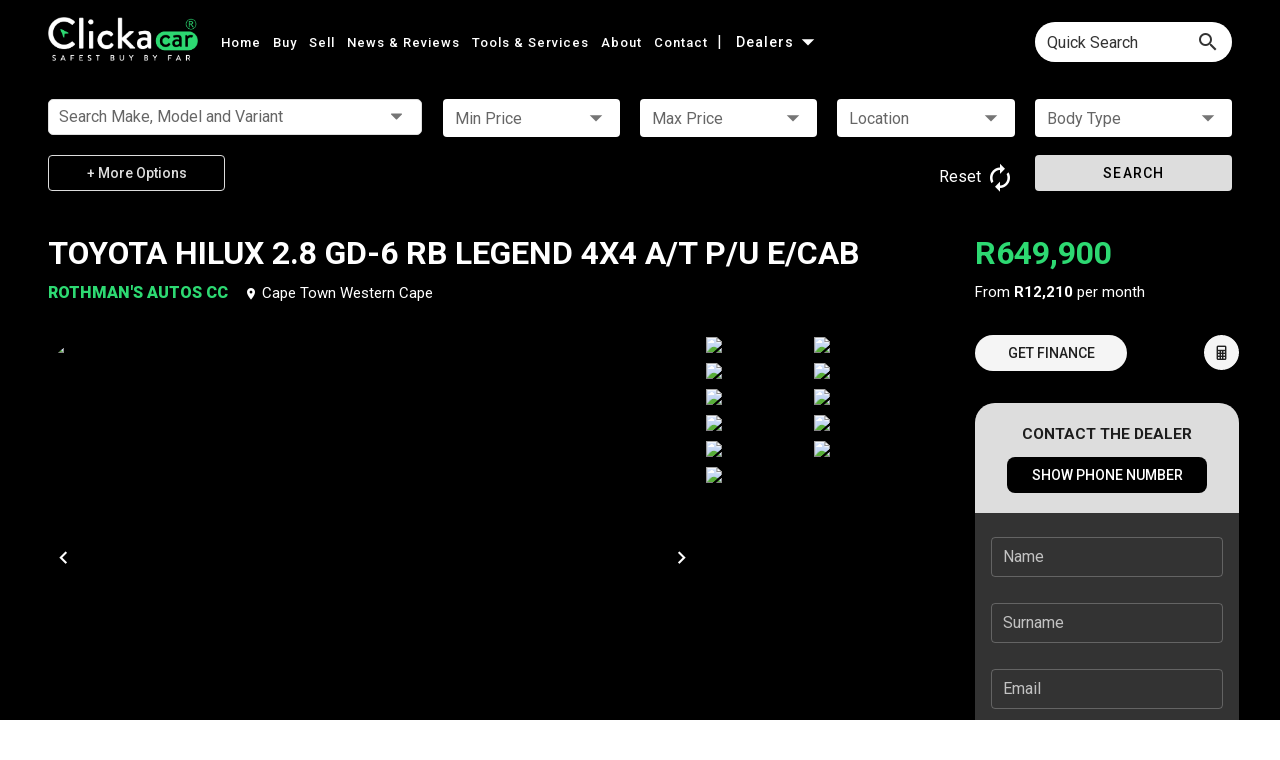

--- FILE ---
content_type: application/javascript; charset=UTF-8
request_url: https://clickacar.co.za/_nuxt/248972e.js
body_size: 4006
content:
(window.webpackJsonp=window.webpackJsonp||[]).push([[39,15],{1030:function(t,e,n){"use strict";n.r(e);var c={layout:"withFilterCollapsed",data:function(){return{instructionsDialog:!1}},head:function(){return{title:"Tools & Services",meta:[{charset:"utf-8"},{name:"theme-color",content:"#2dd972"},{property:"keywords",content:"vehicle comparison, vehicle spec comparison, vehicle size comparison, best vehicle comparison site, motor vehicle comparison, vehicle motor comparison app, vehicle comparison south africa, vehicle finance comparison, vehicle finance calculator, absa vehicle finance, absa vehicle finance calculator, wesbank vehicle finance calculator, standard bank vehicle finance, vehicle finance, vehicle finance calculation, FnB vehicle finance, mfc vehicle finance, standard back vehicle finance, blacklisted vehicle finance, nedbank vehicle finance"},{hid:"description",name:"description",content:"Make buying your next new or used car easier using ClickaCar's exclusive online Vehicle Comparison, Vehicle Finance Calculator and Vehicle Finance Application tools."},{property:"og:site_name",content:"clickacar.co.za"},{property:"og:type",content:"website"},{property:"og:locale",content:"en_ZA"},{property:"og:image",content:"https://www.clickacar.co.za/logo.png"},{property:"og:title",content:"ClickaCar - Tools & Services"},{property:"og:url",content:"https://clickacar.co.za/tools-services"},{property:"og:description",content:"Make buying your next new or used car easier using ClickaCar's exclusive online Vehicle Comparison, Vehicle Finance Calculator and Vehicle Finance Application tools."},{property:"twitter:card",content:"summary_large_image"},{property:"twitter:title",content:"ClickaCar - Tools & Services"},{property:"twitter:image",content:"https://www.clickacar.co.za/logo.png"},{property:"twitter:description",content:"Make buying your next new or used car easier using ClickaCar's exclusive online Vehicle Comparison, Vehicle Finance Calculator and Vehicle Finance Application tools."}]}}},o=(n(944),n(21)),l=n(23),r=n.n(l),d=n(254),v=n(256),h=n(752),m=n(763),f=n(761),x=n(248),y=n(753),component=Object(o.a)(c,(function(){var t=this,e=t.$createElement,c=t._self._c||e;return c("v-container",{staticClass:"py-8 px-lg-12"},[c("v-row",[c("v-col",{attrs:{cols:"12",md:"3"}},[c("div",{staticClass:"green-block fill-height pa-6"},[c("h2",{staticClass:"mb-2"},[t._v("Tools & Services")]),t._v(" "),c("p",[t._v("\n          There’s more to buying a car than just handing over the money and driving off into the sunset. With\n          ClickaCar’s Tools and Services, we can help you find out which car best suits your needs and how much your\n          dream car’s monthly instalments, insurance and running expenses will cost you.\n        ")])])]),t._v(" "),c("v-col",{attrs:{cols:"12",md:"3"}},[c("NuxtLink",{attrs:{to:"/buy"}},[c("img",{staticClass:"img-link",attrs:{src:n(935),width:"100%",alt:"compare"}})])],1),t._v(" "),c("v-col",{attrs:{cols:"12",md:"3"}},[c("FinanceCalculator",{attrs:{car:0,listing:!1,is_tools:!0}})],1),t._v(" "),c("v-col",{attrs:{cols:"12",md:"3"}},[c("v-dialog",{attrs:{"overlay-opacity":"0.8","max-width":"900px",fullscreen:t.$vuetify.breakpoint.xsOnly},scopedSlots:t._u([{key:"activator",fn:function(e){var o=e.on,l=e.attrs;return[c("img",t._g(t._b({staticClass:"img-link",attrs:{src:n(817),width:"100%",alt:"finance-application"}},"img",l,!1),o))]}}]),model:{value:t.instructionsDialog,callback:function(e){t.instructionsDialog=e},expression:"instructionsDialog"}},[t._v(" "),c("v-card",[c("v-container",[t.$vuetify.breakpoint.width>=767?c("div",{staticClass:"row dialog-header"},[c("div",{staticClass:"col-10 pl-6"},[c("h2",[t._v("\n                  How to Apply for Vehicle Finance\n                ")])]),t._v(" "),c("div",{staticClass:"col-2 text-right pr-6"},[c("v-btn",{staticClass:"v-btn--round close",attrs:{text:""},on:{click:function(e){t.instructionsDialog=!1}}},[c("v-icon",{staticClass:"icon white--text",staticStyle:{"font-size":"17px"}},[t._v("\n                    mdi-window-close\n                  ")])],1)],1)]):c("div",{staticClass:"row dialog-header pt-2"},[c("div",{staticClass:"col-2 pl-4"},[c("img",{staticClass:"rounded-circle",attrs:{src:n(505),alt:"Clicka C",width:"35px"}})]),t._v(" "),c("div",{staticClass:"col-8 text-center"},[c("h2",{},[t._v("\n                  How to Apply\n                ")])]),t._v(" "),c("div",{staticClass:"col-2 text-right close-container pr-4"},[c("v-btn",{staticClass:"v-btn--round close",attrs:{text:""},on:{click:function(e){t.instructionsDialog=!1}}},[c("v-icon",{staticClass:"icon white--text",staticStyle:{"font-size":"17px"}},[t._v("\n                    mdi-window-close\n                  ")])],1)],1)]),t._v(" "),c("v-row",[c("v-col",{staticClass:"pa-6",attrs:{cols:"12",md:"12"}},[c("div",{staticClass:"mb-6"},[c("span",{staticClass:"d-block mb-6"},[c("span",{staticClass:"number-bullet rounded-circle"},[t._v("1")]),t._v(" Using the "),c("b",[t._v("Search Function")]),t._v(" select the vehicle you are interested in.")]),t._v(" "),t.$vuetify.breakpoint.width>600?c("img",{attrs:{src:n(936),width:"100%",alt:"Step One"}}):c("img",{attrs:{src:n(937),width:"100%",alt:"Step One"}})]),t._v(" "),c("div",{staticClass:"mb-6"},[c("span",{staticClass:"d-block mb-6"},[c("span",{staticClass:"number-bullet rounded-circle"},[t._v("2")]),t._v("\n                  Once you have found the vehicle you want click on "),c("b",[t._v("View Listing")]),t._v(".\n                  ")]),t._v(" "),t.$vuetify.breakpoint.width>600?c("img",{attrs:{src:n(938),width:"100%",alt:"Step Two"}}):c("img",{attrs:{src:n(939),width:"100%",alt:"Step Two"}})]),t._v(" "),c("div",{staticClass:"mb-6"},[c("span",{staticClass:"d-block mb-6"},[c("span",{staticClass:"number-bullet rounded-circle"},[t._v("3")]),t._v("\n                  Click on the "),c("b",[t._v("Get Finance")]),t._v(" button.\n                  ")]),t._v(" "),t.$vuetify.breakpoint.width>600?c("img",{attrs:{src:n(940),width:"100%",alt:"Step Three"}}):c("img",{attrs:{src:n(941),width:"100%",alt:"Step Three"}})]),t._v(" "),c("div",{staticClass:"mb-6"},[c("span",{staticClass:"d-block mb-6"},[c("span",{staticClass:"number-bullet rounded-circle"},[t._v("4")]),t._v("\n                  Fill in the "),c("b",[t._v("Finance Application")]),t._v(".\n                  ")]),t._v(" "),t.$vuetify.breakpoint.width>600?c("img",{attrs:{src:n(942),width:"100%",alt:"Step Four"}}):c("img",{attrs:{src:n(943),width:"100%",alt:"Step Four"}})]),t._v(" "),c("div",{staticClass:"mb-6"},[c("span",{staticClass:"d-block mb-6"},[c("span",{staticClass:"number-bullet rounded-circle"},[t._v("5")]),t._v("\n                  A "),c("b",[t._v("ClickaCertified")]),t._v(" Dealer will contact you to finalise your vehicle application.\n                  ")])])])],1)],1)],1)],1)],1)],1)],1)}),[],!1,null,"c12a282a",null);e.default=component.exports;r()(component,{FinanceCalculator:n(807).default}),r()(component,{VBtn:d.a,VCard:v.a,VCol:h.a,VContainer:m.a,VDialog:f.a,VIcon:x.a,VRow:y.a})},774:function(t,e,n){var content=n(795);content.__esModule&&(content=content.default),"string"==typeof content&&(content=[[t.i,content,""]]),content.locals&&(t.exports=content.locals);(0,n(8).default)("1fc31f6e",content,!0,{sourceMap:!1})},775:function(t,e,n){var content=n(797);content.__esModule&&(content=content.default),"string"==typeof content&&(content=[[t.i,content,""]]),content.locals&&(t.exports=content.locals);(0,n(8).default)("072c2349",content,!0,{sourceMap:!1})},777:function(t,e,n){t.exports=n.p+"img/fin-calc.9b7bd08.png"},794:function(t,e,n){"use strict";n(774)},795:function(t,e,n){var c=n(7)(!1);c.push([t.i,".img-link[data-v-31b1b49e]{transition:opacity .3s;-webkit-transition:opacity .3s;opacity:1}.field[data-v-31b1b49e]{font-size:14px}.img-link[data-v-31b1b49e]:hover{opacity:.6}.finance-calculator[data-v-31b1b49e]{width:35px!important;height:35px}.calculator-main-buttons[data-v-31b1b49e]{font-size:14px;text-transform:unset!important;letter-spacing:0}.loan-amount[data-v-31b1b49e]{border-bottom:1px solid #222}.active[data-v-31b1b49e]{background:#000!important;color:#fff}.terms p[data-v-31b1b49e]{font-size:14px}@media only screen and (max-width:767px){.dialog-header h2[data-v-31b1b49e]{text-transform:uppercase;font-size:19px!important;padding-top:5px}.close-container[data-v-31b1b49e]{padding-top:12px!important}}",""]),t.exports=c},796:function(t,e,n){"use strict";n(775)},797:function(t,e,n){var c=n(7)(!1);c.push([t.i,".finance-calculator-form .v-input--checkbox .v-label{font-size:14px!important;color:#333!important}",""]),t.exports=c},807:function(t,e,n){"use strict";n.r(e);var c={name:"FinanceCalculator",props:["car","listing","is_tools"],data:function(){return{dialog:!1,warranty:!0,monthlyPayments:!0,vehiclePrice:0,depositPercentage:10,interest:14.5,term:72}},computed:{monthly:{get:function(){return this.calcRepayment(this.term,this.interest,this.vehiclePrice,this.deposit)}},deposit:{get:function(){var t=this.depositPercentage/100;return Math.floor(this.vehiclePrice*t)},set:function(t){this.depositPercentage=Math.floor(t/this.vehiclePrice*100)}},loan:{get:function(){return this.vehiclePrice-this.deposit}}},methods:{calcRepayment:function(t,e,n,c){var o,l=t,r=e/100/12,d=Math.pow(r+1,l);return o=r*d/(d-1)*(n-c),Math.ceil(o)},validateNumber:function(t){var e=t.keyCode;(e<48||e>57)&&t.preventDefault()}},updated:function(){0!==this.car&&(this.vehiclePrice=this.car.selling_price)},mounted:function(){"finance-calculator"===this.$route.query.p&&(this.dialog=!0)}},o=(n(794),n(796),n(21)),l=n(23),r=n.n(l),d=n(254),v=n(256),h=n(761),m=n(248),f=n(71),component=Object(o.a)(c,(function(){var t=this,e=t.$createElement,c=t._self._c||e;return c("v-dialog",{attrs:{"overlay-opacity":"0.8","max-width":"450"},scopedSlots:t._u([{key:"activator",fn:function(e){var o=e.on,l=e.attrs;return[t.listing?c("v-btn",t._g(t._b({staticClass:"v-btn--round pa-0 finance-calculator float-right",attrs:{depressed:""}},"v-btn",l,!1),o),[c("v-icon",{staticClass:"icon",staticStyle:{"font-size":"17px"}},[t._v("\n          mdi-calculator\n        ")])],1):c("img",t._g(t._b({staticClass:"img-link",attrs:{src:n(777),width:"100%",alt:"finance-application"}},"img",l,!1),o))]}}]),model:{value:t.dialog,callback:function(e){t.dialog=e},expression:"dialog"}},[t._v(" "),c("v-card",[c("div",{staticClass:"container finance-calculator-form"},[t.$vuetify.breakpoint.width>=767?c("div",{staticClass:"row dialog-header"},[c("div",{staticClass:"col-10"},[c("h2",{},[t._v("\n              Finance Calculator\n            ")])]),t._v(" "),c("div",{staticClass:"col-2 text-right close-container pr-4"},[c("v-btn",{staticClass:"v-btn--round close",attrs:{text:""},on:{click:function(e){t.dialog=!1}}},[c("v-icon",{staticClass:"icon white--text",staticStyle:{"font-size":"17px"}},[t._v("\n                mdi-window-close\n              ")])],1)],1)]):c("div",{staticClass:"row dialog-header pt-2"},[c("div",{staticClass:"col-2 pl-4"},[c("img",{staticClass:"rounded-circle",attrs:{src:n(505),alt:"Clicka C",width:"35px"}})]),t._v(" "),c("div",{staticClass:"col-8 text-center"},[c("h2",{staticClass:"pt-1"},[t._v("\n              Fin Calculator\n            ")])]),t._v(" "),c("div",{staticClass:"col-2 text-right pt-4 close-container pr-4"},[c("v-btn",{staticClass:"v-btn--round close",attrs:{text:""},on:{click:function(e){t.dialog=!1}}},[c("v-icon",{staticClass:"icon white--text",staticStyle:{"font-size":"17px"}},[t._v("\n                mdi-window-close\n              ")])],1)],1)]),t._v(" "),c("div",{staticClass:"row px-2 mt-12 py-0"},[c("div",{staticClass:"col py-2"},[c("v-text-field",{attrs:{label:"Vehicle Price",prefix:"R",min:"5000",type:"number"},on:{keypress:t.validateNumber},model:{value:t.vehiclePrice,callback:function(e){t.vehiclePrice=e},expression:"vehiclePrice"}})],1)]),t._v(" "),c("div",{staticClass:"row px-2 py-3"},[c("div",{staticClass:"col py-0"},[c("v-text-field",{attrs:{label:"Deposit",min:"0",type:"number",prefix:"R"},on:{keypress:t.validateNumber},model:{value:t.deposit,callback:function(e){t.deposit=e},expression:"deposit"}})],1)]),t._v(" "),c("div",{staticClass:"row px-2 pt-3"},[c("div",{staticClass:"col py-0"},[c("v-text-field",{attrs:{label:"Deposit %",min:"0",max:"95",oninput:"javascript: if (this.value.length > this.maxLength) this.value = this.value.slice(0, this.maxLength);",maxlength:"2",type:"number"},on:{keypress:t.validateNumber},model:{value:t.depositPercentage,callback:function(e){t.depositPercentage=e},expression:"depositPercentage"}})],1),t._v(" "),c("div",{staticClass:"col py-0"},[c("v-text-field",{attrs:{label:"Interest %",min:"4",oninput:"javascript: if (this.value.length > this.maxLength) this.value = this.value.slice(0, this.maxLength);",maxlength:"2",max:"80",step:"1",type:"number"},on:{keypress:t.validateNumber},model:{value:t.interest,callback:function(e){t.interest=e},expression:"interest"}})],1),t._v(" "),c("div",{staticClass:"col py-0"},[c("v-text-field",{attrs:{label:"Term",suffix:"Month(s)",min:"12",step:"12",oninput:"javascript: if (this.value.length > this.maxLength) this.value = this.value.slice(0, this.maxLength);",maxlength:"3",type:"number"},on:{keypress:t.validateNumber},model:{value:t.term,callback:function(e){t.term=e},expression:"term"}})],1)]),t._v(" "),c("div",{staticClass:"row loan-amount mx-1 mb-3"},[c("div",{staticClass:"col-6 pl-0"},[c("b",[t._v("Loan Amount:")])]),t._v(" "),c("div",{staticClass:"col-6 pr-0 text-right"},[c("b",[t._v("R"+t._s(t.loan))])])]),t._v(" "),t.monthlyPayments?c("div",{staticClass:"row"},[c("div",{staticClass:"col premium text-right"},[c("h2",{},[t._v("R"+t._s(Intl.NumberFormat().format(t.monthly))+" p/m "),c("span",{staticStyle:{color:"#2DD972"}},[t._v("*")])])])]):t._e(),t._v(" "),c("div",{staticClass:"row"},[c("div",{staticClass:"col terms px-4"},[t.monthlyPayments?c("p",{staticClass:"mb-2 pb-0"},[c("b",[c("span",{staticStyle:{color:"#2DD972"}},[t._v("*")]),t._v(" Terms & conditions apply, subject to finance approval.")])]):t._e(),t._v(" "),c("p",{staticClass:"text-justify",staticStyle:{"font-weight":"300"}},[t._v("\n              The calculation, interest rate and installment is an estimate only, and is calculated on an average rate\n              with a 14.5% deposit over a 72 month term. It includes a warranty and all license & registration charges.\n            ")])])])])])],1)}),[],!1,null,"31b1b49e",null);e.default=component.exports;r()(component,{VBtn:d.a,VCard:v.a,VDialog:h.a,VIcon:m.a,VTextField:f.a})},817:function(t,e,n){t.exports=n.p+"img/fin-app.c9070f7.png"},855:function(t,e,n){var content=n(945);content.__esModule&&(content=content.default),"string"==typeof content&&(content=[[t.i,content,""]]),content.locals&&(t.exports=content.locals);(0,n(8).default)("40e63c91",content,!0,{sourceMap:!1})},935:function(t,e,n){t.exports=n.p+"img/clicka-compare.ca4633e.png"},936:function(t,e,n){t.exports=n.p+"img/1.5157128.png"},937:function(t,e,n){t.exports=n.p+"img/1_mobile.27c26e6.png"},938:function(t,e,n){t.exports=n.p+"img/2.681c760.png"},939:function(t,e,n){t.exports=n.p+"img/2_mobile.96e5fef.png"},940:function(t,e,n){t.exports=n.p+"img/3.2ae177f.png"},941:function(t,e,n){t.exports=n.p+"img/3_mobile.aabdb4f.png"},942:function(t,e,n){t.exports=n.p+"img/4.ef09c46.png"},943:function(t,e,n){t.exports=n.p+"img/4_mobile.3ec5f53.png"},944:function(t,e,n){"use strict";n(855)},945:function(t,e,n){var c=n(7)(!1);c.push([t.i,".dialog-header[data-v-c12a282a]{background:#2dd972}.close[data-v-c12a282a]{width:35px!important;height:35px;background:#000}.number-bullet[data-v-c12a282a]{font-weight:700;width:30px;height:30px;display:inline-block;text-align:center;padding-top:4px;margin-right:10px}.green-block[data-v-c12a282a],.number-bullet[data-v-c12a282a]{background:#2dd972;color:#000}.img-link[data-v-c12a282a]{transition:opacity .3s;-webkit-transition:opacity .3s;opacity:1}.img-link[data-v-c12a282a]:hover{opacity:.6}.green-block p[data-v-c12a282a]{font-weight:300!important}@media screen and (max-width:1215px) and (min-width:768px){.col-md-3[data-v-c12a282a]{flex:0 0 50%!important;max-width:50%!important}.container[data-v-c12a282a]{padding-left:48px!important;padding-right:48px!important}}",""]),t.exports=c}}]);

--- FILE ---
content_type: application/javascript; charset=UTF-8
request_url: https://clickacar.co.za/_nuxt/e0ff917.js
body_size: 49308
content:
(window.webpackJsonp=window.webpackJsonp||[]).push([[7],{101:function(e,t,n){"use strict";n.d(t,"b",(function(){return at})),n.d(t,"a",(function(){return T}));var r={};n.r(r),n.d(r,"ChatButtons",(function(){return de})),n.d(r,"ClickASupport",(function(){return pe})),n.d(r,"ContactDealer",(function(){return me})),n.d(r,"DealerFilter",(function(){return fe})),n.d(r,"DealerMobileFilter",(function(){return ve})),n.d(r,"DealerVehicleCard",(function(){return he})),n.d(r,"DealershipCallBack",(function(){return be})),n.d(r,"DealershipSignUp",(function(){return ge})),n.d(r,"FAQ",(function(){return xe})),n.d(r,"FeaturedVehicles",(function(){return _e})),n.d(r,"FinanceCalculator",(function(){return ye})),n.d(r,"Footer",(function(){return we})),n.d(r,"FreshChat",(function(){return Ce})),n.d(r,"GetFinance",(function(){return ke})),n.d(r,"GreenArrow",(function(){return Ae})),n.d(r,"Header",(function(){return Fe})),n.d(r,"MainFilter",(function(){return Ee})),n.d(r,"MainNavigation",(function(){return Oe})),n.d(r,"MobileMainFilter",(function(){return je})),n.d(r,"OldFinanceCalculator",(function(){return Se})),n.d(r,"PopularPosts",(function(){return Pe})),n.d(r,"PopularVehicles",(function(){return Be})),n.d(r,"PostsSlider",(function(){return Me})),n.d(r,"RelatedVehicles",(function(){return Re})),n.d(r,"Search",(function(){return Ne})),n.d(r,"SellForm",(function(){return De})),n.d(r,"VehicleCard",(function(){return Te}));n(13),n(14),n(11),n(16),n(10),n(17);var o=n(32),l=n(1),c=(n(92),n(37),n(4),n(58),n(26),n(77),n(3)),d=n(157),m=n(496),f=n(264),v=n.n(f),h=n(138),x=n.n(h),_=(n(46),n(52),n(265)),y=n(100),w=n(6);"scrollRestoration"in window.history&&(Object(w.u)("manual"),window.addEventListener("beforeunload",(function(){Object(w.u)("auto")})),window.addEventListener("load",(function(){Object(w.u)("manual")})));function C(object,e){var t=Object.keys(object);if(Object.getOwnPropertySymbols){var n=Object.getOwnPropertySymbols(object);e&&(n=n.filter((function(e){return Object.getOwnPropertyDescriptor(object,e).enumerable}))),t.push.apply(t,n)}return t}function k(e){for(var i=1;i<arguments.length;i++){var source=null!=arguments[i]?arguments[i]:{};i%2?C(Object(source),!0).forEach((function(t){Object(l.a)(e,t,source[t])})):Object.getOwnPropertyDescriptors?Object.defineProperties(e,Object.getOwnPropertyDescriptors(source)):C(Object(source)).forEach((function(t){Object.defineProperty(e,t,Object.getOwnPropertyDescriptor(source,t))}))}return e}var A=function(){};c.default.use(_.a);var F={mode:"history",base:"/",linkActiveClass:"nuxt-link-active",linkExactActiveClass:"nuxt-link-exact-active",scrollBehavior:function(e,t,n){var r=!1,o=e!==t;n?r=n:o&&function(e){var t=Object(w.g)(e);if(1===t.length){var n=t[0].options;return!1!==(void 0===n?{}:n).scrollToTop}return t.some((function(e){var t=e.options;return t&&t.scrollToTop}))}(e)&&(r={x:0,y:0});var l=window.$nuxt;return(!o||e.path===t.path&&e.hash!==t.hash)&&l.$nextTick((function(){return l.$emit("triggerScroll")})),new Promise((function(t){l.$once("triggerScroll",(function(){if(e.hash){var n=e.hash;void 0!==window.CSS&&void 0!==window.CSS.escape&&(n="#"+window.CSS.escape(n.substr(1)));try{document.querySelector(n)&&(r={selector:n})}catch(e){console.warn("Failed to save scroll position. Please add CSS.escape() polyfill (https://github.com/mathiasbynens/CSS.escape).")}}t(r)}))}))},routes:[{path:"/about",component:function(){return Object(w.m)(n.e(23).then(n.bind(null,1020)))},name:"about"},{path:"/buy",component:function(){return Object(w.m)(n.e(24).then(n.bind(null,1021)))},name:"buy"},{path:"/car-valuation",component:function(){return Object(w.m)(n.e(25).then(n.bind(null,1022)))},name:"car-valuation"},{path:"/contact",component:function(){return Object(w.m)(n.e(26).then(n.bind(null,1023)))},name:"contact"},{path:"/cookie-policy",component:function(){return Object(w.m)(n.e(27).then(n.bind(null,1024)))},name:"cookie-policy"},{path:"/dealership",component:function(){return Object(w.m)(n.e(30).then(n.bind(null,1025)))},name:"dealership"},{path:"/news",component:function(){return Object(w.m)(n.e(35).then(n.bind(null,1026)))},name:"news"},{path:"/privacy-policy",component:function(){return Object(w.m)(n.e(36).then(n.bind(null,1027)))},name:"privacy-policy"},{path:"/register",component:function(){return Object(w.m)(n.e(37).then(n.bind(null,1028)))},name:"register"},{path:"/sell",component:function(){return Object(w.m)(Promise.all([n.e(0),n.e(5),n.e(38)]).then(n.bind(null,1029)))},name:"sell"},{path:"/tools-services",component:function(){return Object(w.m)(n.e(39).then(n.bind(null,1030)))},name:"tools-services"},{path:"/dealervehicle/compare/:id?",component:function(){return Object(w.m)(Promise.all([n.e(1),n.e(32)]).then(n.bind(null,1031)))},name:"dealervehicle-compare-id"},{path:"/vehicle/compare/:id?",component:function(){return Object(w.m)(Promise.all([n.e(1),n.e(41)]).then(n.bind(null,1032)))},name:"vehicle-compare-id"},{path:"/dealer/:slug?",component:function(){return Object(w.m)(Promise.all([n.e(4),n.e(3),n.e(28)]).then(n.bind(null,1033)))},name:"dealer-slug"},{path:"/dealerpage/:slug?",component:function(){return Object(w.m)(n.e(29).then(n.bind(null,1034)))},name:"dealerpage-slug"},{path:"/dealervehicle/:id?",component:function(){return Object(w.m)(Promise.all([n.e(0),n.e(1),n.e(2),n.e(6),n.e(31)]).then(n.bind(null,1035)))},name:"dealervehicle-id"},{path:"/news/:slug",component:function(){return Object(w.m)(n.e(34).then(n.bind(null,1036)))},name:"news-slug"},{path:"/vehicle/:id?",component:function(){return Object(w.m)(Promise.all([n.e(0),n.e(1),n.e(2),n.e(6),n.e(40)]).then(n.bind(null,1037)))},name:"vehicle-id"},{path:"/",component:function(){return Object(w.m)(n.e(33).then(n.bind(null,1038)))},name:"index"}],fallback:!1};function E(e,t){var base=t._app&&t._app.basePath||F.base,n=new _.a(k(k({},F),{},{base:base})),r=n.push;n.push=function(e){var t=arguments.length>1&&void 0!==arguments[1]?arguments[1]:A,n=arguments.length>2?arguments[2]:void 0;return r.call(this,e,t,n)};var o=n.resolve.bind(n);return n.resolve=function(e,t,n){return"string"==typeof e&&(e=Object(y.c)(e)),o(e,t,n)},n}var O={name:"NuxtChild",functional:!0,props:{nuxtChildKey:{type:String,default:""},keepAlive:Boolean,keepAliveProps:{type:Object,default:void 0}},render:function(e,t){var n=t.parent,data=t.data,r=t.props,o=n.$createElement;data.nuxtChild=!0;for(var l=n,c=n.$nuxt.nuxt.transitions,d=n.$nuxt.nuxt.defaultTransition,m=0;n;)n.$vnode&&n.$vnode.data.nuxtChild&&m++,n=n.$parent;data.nuxtChildDepth=m;var f=c[m]||d,v={};j.forEach((function(e){void 0!==f[e]&&(v[e]=f[e])}));var h={};S.forEach((function(e){"function"==typeof f[e]&&(h[e]=f[e].bind(l))}));var x=h.beforeEnter;if(h.beforeEnter=function(e){if(window.$nuxt.$nextTick((function(){window.$nuxt.$emit("triggerScroll")})),x)return x.call(l,e)},!1===f.css){var _=h.leave;(!_||_.length<2)&&(h.leave=function(e,t){_&&_.call(l,e),l.$nextTick(t)})}var y=o("routerView",data);return r.keepAlive&&(y=o("keep-alive",{props:r.keepAliveProps},[y])),o("transition",{props:v,on:h},[y])}},j=["name","mode","appear","css","type","duration","enterClass","leaveClass","appearClass","enterActiveClass","enterActiveClass","leaveActiveClass","appearActiveClass","enterToClass","leaveToClass","appearToClass"],S=["beforeEnter","enter","afterEnter","enterCancelled","beforeLeave","leave","afterLeave","leaveCancelled","beforeAppear","appear","afterAppear","appearCancelled"],P={layout:"empty",props:{error:{type:Object,default:null}},data:function(){return{pageNotFound:"404 Not Found",otherError:"An error occurred"}},head:function(){return{title:404===this.error.statusCode?this.pageNotFound:this.otherError}}},B=(n(544),n(21)),M=n(23),R=n.n(M),N=n(750),D=Object(B.a)(P,(function(){var e=this,t=e.$createElement,n=e._self._c||t;return n("v-app",{attrs:{dark:""}},[404===e.error.statusCode?n("h1",[e._v("\n    "+e._s(e.pageNotFound)+"\n  ")]):n("h1",[e._v("\n    "+e._s(e.otherError)+"\n  ")]),e._v(" "),n("NuxtLink",{attrs:{to:"/"}},[e._v("\n    Home page\n  ")])],1)}),[],!1,null,"bfedb7fe",null),T=D.exports;R()(D,{VApp:N.a});var I=n(27),z=(n(50),{name:"Nuxt",components:{NuxtChild:O,NuxtError:T},props:{nuxtChildKey:{type:String,default:void 0},keepAlive:Boolean,keepAliveProps:{type:Object,default:void 0},name:{type:String,default:"default"}},errorCaptured:function(e){this.displayingNuxtError&&(this.errorFromNuxtError=e,this.$forceUpdate())},computed:{routerViewKey:function(){if(void 0!==this.nuxtChildKey||this.$route.matched.length>1)return this.nuxtChildKey||Object(w.c)(this.$route.matched[0].path)(this.$route.params);var e=Object(I.a)(this.$route.matched,1)[0];if(!e)return this.$route.path;var t=e.components.default;if(t&&t.options){var n=t.options;if(n.key)return"function"==typeof n.key?n.key(this.$route):n.key}return/\/$/.test(e.path)?this.$route.path:this.$route.path.replace(/\/$/,"")}},beforeCreate:function(){c.default.util.defineReactive(this,"nuxt",this.$root.$options.nuxt)},render:function(e){var t=this;return this.nuxt.err?this.errorFromNuxtError?(this.$nextTick((function(){return t.errorFromNuxtError=!1})),e("div",{},[e("h2","An error occurred while showing the error page"),e("p","Unfortunately an error occurred and while showing the error page another error occurred"),e("p","Error details: ".concat(this.errorFromNuxtError.toString())),e("nuxt-link",{props:{to:"/"}},"Go back to home")])):(this.displayingNuxtError=!0,this.$nextTick((function(){return t.displayingNuxtError=!1})),e(T,{props:{error:this.nuxt.err}})):e("NuxtChild",{key:this.routerViewKey,props:this.$props})}}),Y=(n(53),n(74),n(86),n(90),n(41),{name:"NuxtLoading",data:function(){return{percent:0,show:!1,canSucceed:!0,reversed:!1,skipTimerCount:0,rtl:!1,throttle:200,duration:5e3,continuous:!1}},computed:{left:function(){return!(!this.continuous&&!this.rtl)&&(this.rtl?this.reversed?"0px":"auto":this.reversed?"auto":"0px")}},beforeDestroy:function(){this.clear()},methods:{clear:function(){clearInterval(this._timer),clearTimeout(this._throttle),this._timer=null},start:function(){var e=this;return this.clear(),this.percent=0,this.reversed=!1,this.skipTimerCount=0,this.canSucceed=!0,this.throttle?this._throttle=setTimeout((function(){return e.startTimer()}),this.throttle):this.startTimer(),this},set:function(e){return this.show=!0,this.canSucceed=!0,this.percent=Math.min(100,Math.max(0,Math.floor(e))),this},get:function(){return this.percent},increase:function(e){return this.percent=Math.min(100,Math.floor(this.percent+e)),this},decrease:function(e){return this.percent=Math.max(0,Math.floor(this.percent-e)),this},pause:function(){return clearInterval(this._timer),this},resume:function(){return this.startTimer(),this},finish:function(){return this.percent=this.reversed?0:100,this.hide(),this},hide:function(){var e=this;return this.clear(),setTimeout((function(){e.show=!1,e.$nextTick((function(){e.percent=0,e.reversed=!1}))}),500),this},fail:function(e){return this.canSucceed=!1,this},startTimer:function(){var e=this;this.show||(this.show=!0),void 0===this._cut&&(this._cut=1e4/Math.floor(this.duration)),this._timer=setInterval((function(){e.skipTimerCount>0?e.skipTimerCount--:(e.reversed?e.decrease(e._cut):e.increase(e._cut),e.continuous&&(e.percent>=100||e.percent<=0)&&(e.skipTimerCount=1,e.reversed=!e.reversed))}),100)}},render:function(e){var t=e(!1);return this.show&&(t=e("div",{staticClass:"nuxt-progress",class:{"nuxt-progress-notransition":this.skipTimerCount>0,"nuxt-progress-failed":!this.canSucceed},style:{width:this.percent+"%",left:this.left}})),t}}),L=(n(548),Object(B.a)(Y,undefined,undefined,!1,null,null,null).exports),V={},U=(n(550),n(762)),$=Object(B.a)(V,(function(){var e=this.$createElement,t=this._self._c||e;return t("v-app",[t("v-main",[t("Nuxt")],1)],1)}),[],!1,null,null,null),Q=$.exports;R()($,{VApp:N.a,VMain:U.a});var G=n(82),J=n(83),H={components:{Footer:J.default,Header:G.default}},W=(n(690),Object(B.a)(H,(function(){var e=this,t=e.$createElement,n=e._self._c||t;return n("v-app",[n("Header"),e._v(" "),n("v-main",[n("Nuxt")],1),e._v(" "),n("Footer")],1)}),[],!1,null,null,null)),X=W.exports;R()(W,{Header:n(82).default,Footer:n(83).default}),R()(W,{VApp:N.a,VMain:U.a});var K=n(272),Z=(n(127),{data:function(){return{agent:"",iosInstagram:!1}},components:{Footer:J.default,Header:G.default},mounted:function(){this.agent=navigator.userAgent,navigator.userAgent.match(/instagram/i)&&(this.iosInstagram=!0)}}),ee=(n(695),Object(B.a)(Z,(function(){var e=this,t=e.$createElement,n=e._self._c||t;return n("v-app",[n("Header",{staticClass:"home"}),e._v(" "),e.$vuetify.breakpoint.width>767&&!e.iosInstagram?n("MainFilter"):n("MobileMainFilter",{attrs:{is_listing:!1,showFull:!0}}),e._v(" "),n("v-main",[n("Nuxt")],1),e._v(" "),n("Footer")],1)}),[],!1,null,null,null)),te=ee.exports;R()(ee,{Header:n(82).default,MainFilter:n(492).default,MobileMainFilter:n(493).default,Footer:n(83).default}),R()(ee,{VApp:N.a,VMain:U.a});var ne={components:{Footer:J.default,Header:G.default}},ie=(n(737),Object(B.a)(ne,(function(){var e=this,t=e.$createElement,n=e._self._c||t;return n("v-app",[n("Header",{staticClass:"home"}),e._v(" "),e.$vuetify.breakpoint.width>767?n("MainFilter"):n("MobileMainFilter",{attrs:{is_listing:!1,showFull:!1}}),e._v(" "),n("v-main",[n("Nuxt")],1),e._v(" "),n("Footer")],1)}),[],!1,null,null,null)),re=ie.exports;function ae(e,t){var n="undefined"!=typeof Symbol&&e[Symbol.iterator]||e["@@iterator"];if(!n){if(Array.isArray(e)||(n=function(e,t){if(!e)return;if("string"==typeof e)return oe(e,t);var n=Object.prototype.toString.call(e).slice(8,-1);"Object"===n&&e.constructor&&(n=e.constructor.name);if("Map"===n||"Set"===n)return Array.from(e);if("Arguments"===n||/^(?:Ui|I)nt(?:8|16|32)(?:Clamped)?Array$/.test(n))return oe(e,t)}(e))||t&&e&&"number"==typeof e.length){n&&(e=n);var i=0,r=function(){};return{s:r,n:function(){return i>=e.length?{done:!0}:{done:!1,value:e[i++]}},e:function(e){throw e},f:r}}throw new TypeError("Invalid attempt to iterate non-iterable instance.\nIn order to be iterable, non-array objects must have a [Symbol.iterator]() method.")}var o,l=!0,c=!1;return{s:function(){n=n.call(e)},n:function(){var e=n.next();return l=e.done,e},e:function(e){c=!0,o=e},f:function(){try{l||null==n.return||n.return()}finally{if(c)throw o}}}}function oe(e,t){(null==t||t>e.length)&&(t=e.length);for(var i=0,n=new Array(t);i<t;i++)n[i]=e[i];return n}R()(ie,{Header:n(82).default,MainFilter:n(492).default,MobileMainFilter:n(493).default,Footer:n(83).default}),R()(ie,{VApp:N.a,VMain:U.a});var se={_dealer:Object(w.s)(Q),_default:Object(w.s)(X),_vehicle:Object(w.s)(K.a),_withFilter:Object(w.s)(te),_withFilterCollapsed:Object(w.s)(re)},le={render:function(e,t){var n=e("NuxtLoading",{ref:"loading"}),r=e(this.layout||"nuxt"),o=e("div",{domProps:{id:"__layout"},key:this.layoutName},[r]),l=e("transition",{props:{name:"layout",mode:"out-in"},on:{beforeEnter:function(e){window.$nuxt.$nextTick((function(){window.$nuxt.$emit("triggerScroll")}))}}},[o]);return e("div",{domProps:{id:"__nuxt"}},[n,l])},data:function(){return{isOnline:!0,layout:null,layoutName:"",nbFetching:0}},beforeCreate:function(){c.default.util.defineReactive(this,"nuxt",this.$options.nuxt)},created:function(){this.$root.$options.$nuxt=this,window.$nuxt=this,this.refreshOnlineStatus(),window.addEventListener("online",this.refreshOnlineStatus),window.addEventListener("offline",this.refreshOnlineStatus),this.error=this.nuxt.error,this.context=this.$options.context},mounted:function(){var e=this;return Object(o.a)(regeneratorRuntime.mark((function t(){return regeneratorRuntime.wrap((function(t){for(;;)switch(t.prev=t.next){case 0:e.$loading=e.$refs.loading;case 1:case"end":return t.stop()}}),t)})))()},watch:{"nuxt.err":"errorChanged"},computed:{isOffline:function(){return!this.isOnline},isFetching:function(){return this.nbFetching>0}},methods:{refreshOnlineStatus:function(){void 0===window.navigator.onLine?this.isOnline=!0:this.isOnline=window.navigator.onLine},refresh:function(){var e=this;return Object(o.a)(regeneratorRuntime.mark((function t(){var n,r;return regeneratorRuntime.wrap((function(t){for(;;)switch(t.prev=t.next){case 0:if((n=Object(w.h)(e.$route)).length){t.next=3;break}return t.abrupt("return");case 3:return e.$loading.start(),r=n.map((function(t){var p=[];if(t.$options.fetch&&t.$options.fetch.length&&p.push(Object(w.q)(t.$options.fetch,e.context)),t.$fetch)p.push(t.$fetch());else{var n,r=ae(Object(w.e)(t.$vnode.componentInstance));try{for(r.s();!(n=r.n()).done;){var component=n.value;p.push(component.$fetch())}}catch(e){r.e(e)}finally{r.f()}}return t.$options.asyncData&&p.push(Object(w.q)(t.$options.asyncData,e.context).then((function(e){for(var n in e)c.default.set(t.$data,n,e[n])}))),Promise.all(p)})),t.prev=5,t.next=8,Promise.all(r);case 8:t.next=15;break;case 10:t.prev=10,t.t0=t.catch(5),e.$loading.fail(t.t0),Object(w.k)(t.t0),e.error(t.t0);case 15:e.$loading.finish();case 16:case"end":return t.stop()}}),t,null,[[5,10]])})))()},errorChanged:function(){if(this.nuxt.err){this.$loading&&(this.$loading.fail&&this.$loading.fail(this.nuxt.err),this.$loading.finish&&this.$loading.finish());var e=(T.options||T).layout;"function"==typeof e&&(e=e(this.context)),this.setLayout(e)}},setLayout:function(e){return e&&se["_"+e]||(e="default"),this.layoutName=e,this.layout=se["_"+e],this.layout},loadLayout:function(e){return e&&se["_"+e]||(e="default"),Promise.resolve(se["_"+e])}},components:{NuxtLoading:L}};c.default.use(d.a);var ce={};(ce=function(e,t){if((e=e.default||e).commit)throw new Error("[nuxt] ".concat(t," should export a method that returns a Vuex instance."));return"function"!=typeof e&&(e=Object.assign({},e)),function(e,t){if(e.state&&"function"!=typeof e.state){console.warn("'state' should be a method that returns an object in ".concat(t));var n=Object.assign({},e.state);e=Object.assign({},e,{state:function(){return n}})}return e}(e,t)}(n(739),"store/index.js")).modules=ce.modules||{};var ue=ce instanceof Function?ce:function(){return new d.a.Store(Object.assign({strict:!1},ce))};n(36),n(51);var de=function(){return n.e(9).then(n.bind(null,1018)).then((function(e){return Ie(e.default||e)}))},pe=function(){return Promise.resolve().then(n.bind(null,206)).then((function(e){return Ie(e.default||e)}))},me=function(){return Promise.all([n.e(0),n.e(10)]).then(n.bind(null,808)).then((function(e){return Ie(e.default||e)}))},fe=function(){return n.e(3).then(n.bind(null,1014)).then((function(e){return Ie(e.default||e)}))},ve=function(){return n.e(4).then(n.bind(null,1015)).then((function(e){return Ie(e.default||e)}))},he=function(){return n.e(11).then(n.bind(null,887)).then((function(e){return Ie(e.default||e)}))},be=function(){return n.e(12).then(n.bind(null,835)).then((function(e){return Ie(e.default||e)}))},ge=function(){return Promise.resolve().then(n.bind(null,261)).then((function(e){return Ie(e.default||e)}))},xe=function(){return n.e(13).then(n.bind(null,1039)).then((function(e){return Ie(e.default||e)}))},_e=function(){return n.e(14).then(n.bind(null,812)).then((function(e){return Ie(e.default||e)}))},ye=function(){return n.e(15).then(n.bind(null,807)).then((function(e){return Ie(e.default||e)}))},we=function(){return Promise.resolve().then(n.bind(null,83)).then((function(e){return Ie(e.default||e)}))},Ce=function(){return n.e(16).then(n.bind(null,1040)).then((function(e){return Ie(e.default||e)}))},ke=function(){return n.e(2).then(n.bind(null,888)).then((function(e){return Ie(e.default||e)}))},Ae=function(){return Promise.resolve().then(n.bind(null,278)).then((function(e){return Ie(e.default||e)}))},Fe=function(){return Promise.resolve().then(n.bind(null,82)).then((function(e){return Ie(e.default||e)}))},Ee=function(){return Promise.resolve().then(n.bind(null,492)).then((function(e){return Ie(e.default||e)}))},Oe=function(){return Promise.resolve().then(n.bind(null,743)).then((function(e){return Ie(e.default||e)}))},je=function(){return Promise.resolve().then(n.bind(null,493)).then((function(e){return Ie(e.default||e)}))},Se=function(){return n.e(17).then(n.bind(null,1019)).then((function(e){return Ie(e.default||e)}))},Pe=function(){return n.e(18).then(n.bind(null,811)).then((function(e){return Ie(e.default||e)}))},Be=function(){return n.e(19).then(n.bind(null,889)).then((function(e){return Ie(e.default||e)}))},Me=function(){return n.e(20).then(n.bind(null,891)).then((function(e){return Ie(e.default||e)}))},Re=function(){return n.e(21).then(n.bind(null,890)).then((function(e){return Ie(e.default||e)}))},Ne=function(){return Promise.resolve().then(n.bind(null,742)).then((function(e){return Ie(e.default||e)}))},De=function(){return Promise.all([n.e(0),n.e(5)]).then(n.bind(null,886)).then((function(e){return Ie(e.default||e)}))},Te=function(){return n.e(22).then(n.bind(null,810)).then((function(e){return Ie(e.default||e)}))};function Ie(e){if(!e||!e.functional)return e;var t=Array.isArray(e.props)?e.props:Object.keys(e.props||{});return{render:function(n){var r={},o={};for(var l in this.$attrs)t.includes(l)?o[l]=this.$attrs[l]:r[l]=this.$attrs[l];return n(e,{on:this.$listeners,attrs:r,props:o,scopedSlots:this.$scopedSlots},this.$slots.default)}}}for(var qe in r)c.default.component(qe,r[qe]),c.default.component("Lazy"+qe,r[qe]);var ze=n(158),Ye={};c.default.use(ze.a,{});var Le=function(e){var t="function"==typeof Ye?Ye(e):Ye;t.icons=t.icons||{},t.icons.iconfont="mdi";var n=new ze.a(t);e.app.vuetify=n,e.$vuetify=n.framework},Ve=n(266),Ue=n.n(Ve),$e=n(28);n(94);function Qe(e,t){var n="undefined"!=typeof Symbol&&e[Symbol.iterator]||e["@@iterator"];if(!n){if(Array.isArray(e)||(n=function(e,t){if(!e)return;if("string"==typeof e)return Ge(e,t);var n=Object.prototype.toString.call(e).slice(8,-1);"Object"===n&&e.constructor&&(n=e.constructor.name);if("Map"===n||"Set"===n)return Array.from(e);if("Arguments"===n||/^(?:Ui|I)nt(?:8|16|32)(?:Clamped)?Array$/.test(n))return Ge(e,t)}(e))||t&&e&&"number"==typeof e.length){n&&(e=n);var i=0,r=function(){};return{s:r,n:function(){return i>=e.length?{done:!0}:{done:!1,value:e[i++]}},e:function(e){throw e},f:r}}throw new TypeError("Invalid attempt to iterate non-iterable instance.\nIn order to be iterable, non-array objects must have a [Symbol.iterator]() method.")}var o,l=!0,c=!1;return{s:function(){n=n.call(e)},n:function(){var e=n.next();return l=e.done,e},e:function(e){c=!0,o=e},f:function(){try{l||null==n.return||n.return()}finally{if(c)throw o}}}}function Ge(e,t){(null==t||t>e.length)&&(t=e.length);for(var i=0,n=new Array(t);i<t;i++)n[i]=e[i];return n}function Je(e,t,n){return e.find((function(e){return n?e[t]===n:e[t]}))}var meta=n(498),He=function(e){!function(e,t){if("function"!=typeof e)for(var n in t){var r=t[n];if(Array.isArray(r)){e[n]=e[n]||[];var o,l=Qe(r);try{for(l.s();!(o=l.n()).done;){var c=o.value;c.hid&&Je(e[n],"hid",c.hid)||c.name&&Je(e[n],"name",c.name)||e[n].push(c)}}catch(e){l.e(e)}finally{l.f()}}else if("object"===Object($e.a)(r))for(var d in e[n]=e[n]||{},r)e[n][d]=r[d];else void 0===e[n]&&(e[n]=r)}else console.warn("Cannot merge meta. Avoid using head as a function!")}(e.app.head,meta)},We=function(e,t){return Xe.apply(this,arguments)};function Xe(){return(Xe=Object(o.a)(regeneratorRuntime.mark((function e(t,n){var r;return regeneratorRuntime.wrap((function(e){for(;;)switch(e.prev=e.next){case 0:r={"64x64":"/_nuxt/icons/icon_64x64.b3a2ad.png","120x120":"/_nuxt/icons/icon_120x120.b3a2ad.png","144x144":"/_nuxt/icons/icon_144x144.b3a2ad.png","152x152":"/_nuxt/icons/icon_152x152.b3a2ad.png","192x192":"/_nuxt/icons/icon_192x192.b3a2ad.png","384x384":"/_nuxt/icons/icon_384x384.b3a2ad.png","512x512":"/_nuxt/icons/icon_512x512.b3a2ad.png",ipad_1536x2048:"/_nuxt/icons/splash_ipad_1536x2048.b3a2ad.png",ipadpro9_1536x2048:"/_nuxt/icons/splash_ipadpro9_1536x2048.b3a2ad.png",ipadpro10_1668x2224:"/_nuxt/icons/splash_ipadpro10_1668x2224.b3a2ad.png",ipadpro12_2048x2732:"/_nuxt/icons/splash_ipadpro12_2048x2732.b3a2ad.png",iphonese_640x1136:"/_nuxt/icons/splash_iphonese_640x1136.b3a2ad.png",iphone6_50x1334:"/_nuxt/icons/splash_iphone6_50x1334.b3a2ad.png",iphoneplus_1080x1920:"/_nuxt/icons/splash_iphoneplus_1080x1920.b3a2ad.png",iphonex_1125x2436:"/_nuxt/icons/splash_iphonex_1125x2436.b3a2ad.png",iphonexr_828x1792:"/_nuxt/icons/splash_iphonexr_828x1792.b3a2ad.png",iphonexsmax_1242x2688:"/_nuxt/icons/splash_iphonexsmax_1242x2688.b3a2ad.png"},n("icon",(function(e){return r[e+"x"+e]||""}));case 3:case"end":return e.stop()}}),e)})))).apply(this,arguments)}var Ke=n(502);n(740);c.default.use(Ke.a);n(500);function Ze(object,e){var t=Object.keys(object);if(Object.getOwnPropertySymbols){var n=Object.getOwnPropertySymbols(object);e&&(n=n.filter((function(e){return Object.getOwnPropertyDescriptor(object,e).enumerable}))),t.push.apply(t,n)}return t}function et(e){for(var i=1;i<arguments.length;i++){var source=null!=arguments[i]?arguments[i]:{};i%2?Ze(Object(source),!0).forEach((function(t){Object(l.a)(e,t,source[t])})):Object.getOwnPropertyDescriptors?Object.defineProperties(e,Object.getOwnPropertyDescriptors(source)):Ze(Object(source)).forEach((function(t){Object.defineProperty(e,t,Object.getOwnPropertyDescriptor(source,t))}))}return e}c.default.component(v.a.name,v.a),c.default.component(x.a.name,et(et({},x.a),{},{render:function(e,t){return x.a._warned||(x.a._warned=!0,console.warn("<no-ssr> has been deprecated and will be removed in Nuxt 3, please use <client-only> instead")),x.a.render(e,t)}})),c.default.component(O.name,O),c.default.component("NChild",O),c.default.component(z.name,z),Object.defineProperty(c.default.prototype,"$nuxt",{get:function(){var e=this.$root.$options.$nuxt;return e||"undefined"==typeof window?e:window.$nuxt},configurable:!0}),c.default.use(m.a,{keyName:"head",attribute:"data-n-head",ssrAttribute:"data-n-head-ssr",tagIDKeyName:"hid"});var tt={name:"page",mode:"out-in",appear:!1,appearClass:"appear",appearActiveClass:"appear-active",appearToClass:"appear-to"},nt=d.a.Store.prototype.registerModule;function it(path,e){var t=arguments.length>2&&void 0!==arguments[2]?arguments[2]:{},n=Array.isArray(path)?!!path.reduce((function(e,path){return e&&e[path]}),this.state):path in this.state;return nt.call(this,path,e,et({preserveState:n},t))}function at(e){return ot.apply(this,arguments)}function ot(){return ot=Object(o.a)(regeneratorRuntime.mark((function e(t){var n,r,l,d,m,f,path,v,h=arguments;return regeneratorRuntime.wrap((function(e){for(;;)switch(e.prev=e.next){case 0:return v=function(e,t){if(!e)throw new Error("inject(key, value) has no key provided");if(void 0===t)throw new Error("inject('".concat(e,"', value) has no value provided"));d[e="$"+e]=t,d.context[e]||(d.context[e]=t),l[e]=d[e];var n="__nuxt_"+e+"_installed__";c.default[n]||(c.default[n]=!0,c.default.use((function(){Object.prototype.hasOwnProperty.call(c.default.prototype,e)||Object.defineProperty(c.default.prototype,e,{get:function(){return this.$root.$options[e]}})})))},n=h.length>1&&void 0!==h[1]?h[1]:{},e.next=4,E(0,n);case 4:return r=e.sent,(l=ue(t)).$router=r,l.registerModule=it,d=et({head:{__dangerouslyDisableSanitizers:["script"],titleTemplate:"%s - ClickaCar",title:"click_a_car",htmlAttrs:{lang:"en"},meta:[{charset:"utf-8"},{name:"viewport",content:"width=device-width, initial-scale=1.0, maximum-scale=1.0, user-scalable=0"},{hid:"description",name:"description",content:""},{name:"format-detection",content:"telephone=no"}],script:[{hid:"gtm-script",async:!0,src:"https://www.googletagmanager.com/gtag/js?id=UA-206910237-1"},{hid:"gtm-script2",innerHTML:"\n          window.dataLayer = window.dataLayer || [];\n          function gtag(){dataLayer.push(arguments);}\n          gtag('js', new Date());\n\n          gtag('config', 'UA-206910237-1');\n        ",type:"text/javascript",charset:"utf-8"},{hid:"gtm-script3",innerHTML:"\n          (function(w,d,s,l,i){w[l]=w[l]||[];w[l].push({'gtm.start':\n          new Date().getTime(),event:'gtm.js'});var f=d.getElementsByTagName(s)[0],\n          j=d.createElement(s),dl=l!='dataLayer'?'&l='+l:'';j.async=true;j.src=\n          'https://www.googletagmanager.com/gtm.js?id='+i+dl;f.parentNode.insertBefore(j,f);\n          })(window,document,'script','dataLayer','GTM-TKW73DH');\n        ",type:"text/javascript",charset:"utf-8"},{hid:"pixel",innerHTML:"\n         !function(f,b,e,v,n,t,s)\n          {if(f.fbq)return;n=f.fbq=function(){n.callMethod?\n          n.callMethod.apply(n,arguments):n.queue.push(arguments)};\n          if(!f._fbq)f._fbq=n;n.push=n;n.loaded=!0;n.version='2.0';\n          n.queue=[];t=b.createElement(e);t.async=!0;\n          t.src=v;s=b.getElementsByTagName(e)[0];\n          s.parentNode.insertBefore(t,s)}(window, document,'script',\n          'https://connect.facebook.net/en_US/fbevents.js');\n          fbq('init', '277508888253556');\n          fbq('track', 'PageView');\n        ",type:"text/javascript",charset:"utf-8"}],noscript:[{innerHTML:'<img height="1" width="1" style="display:none"\n           src="https://www.facebook.com/tr?id=277508888253556&ev=PageView&noscript=1"\n      />'}],link:[{rel:"icon",type:"image/x-icon",href:"/favicon.ico"},{rel:"stylesheet",type:"text/css",href:"https://fonts.googleapis.com/css?family=Roboto:100,300,400,500,700,900&display=swap"},{rel:"stylesheet",type:"text/css",href:"https://cdn.jsdelivr.net/npm/@mdi/font@latest/css/materialdesignicons.min.css"}],style:[]},store:l,router:r,nuxt:{defaultTransition:tt,transitions:[tt],setTransitions:function(e){return Array.isArray(e)||(e=[e]),e=e.map((function(e){return e=e?"string"==typeof e?Object.assign({},tt,{name:e}):Object.assign({},tt,e):tt})),this.$options.nuxt.transitions=e,e},err:null,dateErr:null,error:function(e){e=e||null,d.context._errored=Boolean(e),e=e?Object(w.p)(e):null;var n=d.nuxt;return this&&(n=this.nuxt||this.$options.nuxt),n.dateErr=Date.now(),n.err=e,t&&(t.nuxt.error=e),e}}},le),l.app=d,m=t?t.next:function(e){return d.router.push(e)},t?f=r.resolve(t.url).route:(path=Object(w.f)(r.options.base,r.options.mode),f=r.resolve(path).route),e.next=14,Object(w.t)(d,{store:l,route:f,next:m,error:d.nuxt.error.bind(d),payload:t?t.payload:void 0,req:t?t.req:void 0,res:t?t.res:void 0,beforeRenderFns:t?t.beforeRenderFns:void 0,ssrContext:t});case 14:v("config",n),window.__NUXT__&&window.__NUXT__.state&&l.replaceState(window.__NUXT__.state),e.next=20;break;case 20:return e.next=23,Le(d.context);case 23:if("function"!=typeof Ue.a){e.next=26;break}return e.next=26,Ue()(d.context,v);case 26:return e.next=29,He(d.context);case 29:return e.next=32,We(d.context,v);case 32:e.next=35;break;case 35:e.next=38;break;case 38:return e.next=41,new Promise((function(e,t){if(!r.resolve(d.context.route.fullPath).route.matched.length)return e();r.replace(d.context.route.fullPath,e,(function(n){if(!n._isRouter)return t(n);if(2!==n.type)return e();var l=r.afterEach(function(){var t=Object(o.a)(regeneratorRuntime.mark((function t(n,r){return regeneratorRuntime.wrap((function(t){for(;;)switch(t.prev=t.next){case 0:return t.next=3,Object(w.j)(n);case 3:d.context.route=t.sent,d.context.params=n.params||{},d.context.query=n.query||{},l(),e();case 8:case"end":return t.stop()}}),t)})));return function(e,n){return t.apply(this,arguments)}}())}))}));case 41:return e.abrupt("return",{store:l,app:d,router:r});case 42:case"end":return e.stop()}}),e)}))),ot.apply(this,arguments)}},189:function(e,t,n){"use strict";n.r(t);var r=n(190),o=n.n(r);for(var l in r)["default"].indexOf(l)<0&&function(e){n.d(t,e,(function(){return r[e]}))}(l);t.default=o.a},190:function(e,t){},200:function(e,t,n){"use strict";n(41),n(4),n(10),n(36),n(51),n(58),n(11),n(53),n(37),n(74),n(46),n(26),n(14),n(86),n(90),n(52);var r=n(3);function o(e,t){var n="undefined"!=typeof Symbol&&e[Symbol.iterator]||e["@@iterator"];if(!n){if(Array.isArray(e)||(n=function(e,t){if(!e)return;if("string"==typeof e)return l(e,t);var n=Object.prototype.toString.call(e).slice(8,-1);"Object"===n&&e.constructor&&(n=e.constructor.name);if("Map"===n||"Set"===n)return Array.from(e);if("Arguments"===n||/^(?:Ui|I)nt(?:8|16|32)(?:Clamped)?Array$/.test(n))return l(e,t)}(e))||t&&e&&"number"==typeof e.length){n&&(e=n);var i=0,r=function(){};return{s:r,n:function(){return i>=e.length?{done:!0}:{done:!1,value:e[i++]}},e:function(e){throw e},f:r}}throw new TypeError("Invalid attempt to iterate non-iterable instance.\nIn order to be iterable, non-array objects must have a [Symbol.iterator]() method.")}var o,c=!0,d=!1;return{s:function(){n=n.call(e)},n:function(){var e=n.next();return c=e.done,e},e:function(e){d=!0,o=e},f:function(){try{c||null==n.return||n.return()}finally{if(d)throw o}}}}function l(e,t){(null==t||t>e.length)&&(t=e.length);for(var i=0,n=new Array(t);i<t;i++)n[i]=e[i];return n}var c=window.requestIdleCallback||function(e){var t=Date.now();return setTimeout((function(){e({didTimeout:!1,timeRemaining:function(){return Math.max(0,50-(Date.now()-t))}})}),1)},d=window.cancelIdleCallback||function(e){clearTimeout(e)},m=window.IntersectionObserver&&new window.IntersectionObserver((function(e){e.forEach((function(e){var t=e.intersectionRatio,link=e.target;t<=0||!link.__prefetch||link.__prefetch()}))}));t.a={name:"NuxtLink",extends:r.default.component("RouterLink"),props:{prefetch:{type:Boolean,default:!0},noPrefetch:{type:Boolean,default:!1}},mounted:function(){this.prefetch&&!this.noPrefetch&&(this.handleId=c(this.observe,{timeout:2e3}))},beforeDestroy:function(){d(this.handleId),this.__observed&&(m.unobserve(this.$el),delete this.$el.__prefetch)},methods:{observe:function(){m&&this.shouldPrefetch()&&(this.$el.__prefetch=this.prefetchLink.bind(this),m.observe(this.$el),this.__observed=!0)},shouldPrefetch:function(){return this.getPrefetchComponents().length>0},canPrefetch:function(){var e=navigator.connection;return!(this.$nuxt.isOffline||e&&((e.effectiveType||"").includes("2g")||e.saveData))},getPrefetchComponents:function(){return this.$router.resolve(this.to,this.$route,this.append).resolved.matched.map((function(e){return e.components.default})).filter((function(e){return"function"==typeof e&&!e.options&&!e.__prefetched}))},prefetchLink:function(){if(this.canPrefetch()){m.unobserve(this.$el);var e,t=o(this.getPrefetchComponents());try{for(t.s();!(e=t.n()).done;){var n=e.value,r=n();r instanceof Promise&&r.catch((function(){})),n.__prefetched=!0}}catch(e){t.e(e)}finally{t.f()}}}}}},206:function(e,t,n){"use strict";n.r(t);n(26),n(41);var r=n(201),o={name:"ClickASupport",props:["is_contact"],data:function(){return{dialog:!1,valid:!1,colour:"",message:"",alert:!1,formEntries:{fullname:"",phoneNumber:"",userMsg:"",emailAddress:""},emailRules:[function(e){return!!e||"E-mail is required"},function(e){return/.+@.+\..+/.test(e)||"E-mail is not valid"}],required:[function(e){return!!e||"This field is required"}],phoneNumberRules:[function(e){return!!e||"This field is required"},function(e){return 10==e.length||"Phone number must be 10 digits"}]}},methods:{contactClickaSupport:function(){var e=this,t={full_name:e.formEntries.fullname,mobile_number:e.formEntries.phoneNumber,email:e.formEntries.emailAddress,message:e.formEntries.userMsg};console.log(t),r.post("/api/support",t).then((function(t){console.log(t),200!==t.status&&204!==t.status||(console.log("success"),e.formFieldsReset(),e.successAlert())})).catch((function(t){console.log(t.body),e.errorAlert()}))},successAlert:function(){this.alert=!0,this.colour="green",this.message="Your details have been successfully submitted. We'll get back to you shortly",this.hideMessage()},errorAlert:function(){this.alert=!0,this.colour="red",this.message="Submission error",this.hideMessage()},hideMessage:function(){var e=this;setTimeout((function(){return e.alert=!1}),9e3)},formFieldsReset:function(){this.formEntries.fullname="",this.formEntries.emailAddress="",this.formEntries.phoneNumber="",this.formEntries.userMsg="",this.validationReset()},validationReset:function(){this.$refs.form.resetValidation()}},mounted:function(){"clicka-support"===this.$route.query.p&&(this.dialog=!0)}},l=(n(657),n(21)),c=n(23),d=n.n(c),m=n(755),f=n(254),v=n(256),h=n(89),x=n(752),_=n(761),y=n(756),w=n(248),C=n(753),k=n(71),A=n(757),F=n(257),component=Object(l.a)(o,(function(){var e=this,t=e.$createElement,r=e._self._c||t;return r("v-dialog",{attrs:{transition:"dialog-bottom-transition","max-width":"450"},scopedSlots:e._u([{key:"activator",fn:function(t){var n=t.on,o=t.attrs;return[e.is_contact?r("a",e._g(e._b({staticClass:"text-decoration-none is-contact"},"a",o,!1),n),[r("v-icon",{attrs:{size:"25px",color:"#2dd972"}},[e._v("\n      mdi-handshake-outline\n    ")]),e._v("  ClickaSupport")],1):r("a",e._g(e._b({staticClass:"text-decoration-none white--text not-contact"},"a",o,!1),n),[e._v(" ClickaSupport")])]}},{key:"default",fn:function(dialog){return[r("v-card",[r("v-form",{ref:"form",attrs:{id:"clickaSupport"},on:{submit:function(t){return t.preventDefault(),e.contactClickaSupport.apply(null,arguments)}},model:{value:e.valid,callback:function(t){e.valid=t},expression:"valid"}},[e.$vuetify.breakpoint.width>=767?r("v-toolbar",{staticClass:"text-center",attrs:{color:"primary",dark:""}},[r("v-row",[r("v-col",{staticClass:"text-left",attrs:{cols:"8",md:"8"}},[r("h2",{staticClass:"text-left"},[r("v-icon",{attrs:{size:"25px",color:"#222"}},[e._v("\n                mdi-handshake-outline\n              ")]),e._v(" ClickaSupport")],1)]),e._v(" "),r("v-col",{staticClass:"text-right",attrs:{cols:"4",md:"4"}},[r("v-btn",{staticClass:"v-btn--round close",attrs:{text:""},on:{click:function(e){dialog.value=!1}}},[r("v-icon",{staticClass:"icon white--text",staticStyle:{"font-size":"17px"}},[e._v("\n                  mdi-window-close\n                ")])],1)],1)],1)],1):r("div",{staticClass:"container"},[r("div",{staticClass:"row dialog-header pt-2"},[r("div",{staticClass:"col-2 pl-4"},[r("img",{staticClass:"rounded-circle",attrs:{src:n(505),alt:"Clicka C",width:"35px"}})]),e._v(" "),r("div",{staticClass:"col-8 text-center"},[r("h2",{},[e._v("\n              ClickaSupport\n            ")])]),e._v(" "),r("div",{staticClass:"col-2 text-right close-container pr-4"},[r("v-btn",{staticClass:"v-btn--round close",attrs:{text:""},on:{click:function(e){dialog.value=!1}}},[r("v-icon",{staticClass:"icon white--text",staticStyle:{"font-size":"17px"}},[e._v("\n                mdi-window-close\n              ")])],1)],1)])]),e._v(" "),r("v-card-text",{staticClass:"pt-6"},[r("v-text-field",{attrs:{label:"Name and Surname",rules:e.required,outlined:"",dense:""},model:{value:e.formEntries.fullname,callback:function(t){e.$set(e.formEntries,"fullname",t)},expression:"formEntries.fullname"}}),e._v(" "),r("v-text-field",{attrs:{label:"Mobile Number",rules:e.phoneNumberRules,outlined:"",dense:""},model:{value:e.formEntries.phoneNumber,callback:function(t){e.$set(e.formEntries,"phoneNumber",t)},expression:"formEntries.phoneNumber"}}),e._v(" "),r("v-text-field",{attrs:{label:"Email",rules:e.emailRules,outlined:"",dense:""},model:{value:e.formEntries.emailAddress,callback:function(t){e.$set(e.formEntries,"emailAddress",t)},expression:"formEntries.emailAddress"}}),e._v(" "),r("v-textarea",{attrs:{outlined:"",rules:e.required,name:"input-7-4",label:"Message"},model:{value:e.formEntries.userMsg,callback:function(t){e.$set(e.formEntries,"userMsg",t)},expression:"formEntries.userMsg"}})],1),e._v(" "),r("v-alert",{attrs:{color:e.colour,dismissible:"",elevation:"18",icon:"mdi-check-circle",type:"success",value:e.alert}},[e._v(e._s(e.message)+"\n        ")]),e._v(" "),r("v-card-actions",{staticClass:"justify-end"},[r("v-btn",{attrs:{color:"black",text:"",type:"submit",disabled:!e.valid}},[e._v("\n          Send Message\n        ")])],1)],1)],1)]}}]),model:{value:e.dialog,callback:function(t){e.dialog=t},expression:"dialog"}})}),[],!1,null,"54e74fe0",null);t.default=component.exports;d()(component,{VAlert:m.a,VBtn:f.a,VCard:v.a,VCardActions:h.a,VCardText:h.b,VCol:x.a,VDialog:_.a,VForm:y.a,VIcon:w.a,VRow:C.a,VTextField:k.a,VTextarea:A.a,VToolbar:F.a})},261:function(e,t,n){"use strict";n.r(t);n(26),n(85),n(77),n(4),n(50),n(41),n(37);var r=n(278),o=n(509),l=n(201),c={name:"dealershipSignUp",components:{GreenArrow:r.default},data:function(){return{formEntries:{registeredName:"",leadsCellPhone1:"",leadsCellPhone2:"",leadsEmail1:"",leadsEmail2:"",placeholder_invoice:"",absaCodes:"",stockFeedUsed:"",wesbankCodes:"",mfcCodes:"",standardBankCodes:"",dealerCodes:"",dealershipStands:"",avgVehiclesPerStand:"",chosenPackage:"",dealershipType:"",receive_full_prospectus:null,selectedGroup:"",leadManagementSystem:"",stockAggregators:"",otherGroupName:"",otherDms:"",otherLms:"",otherStockAggregators:"",numCallCentreStaff:"",tradingName:"",registrationNo:"",vatNo:"",physicalAddress:"",postalAddress:"",emailAddress:"",firstName:"",surname:"",role:"",phoneNumber:"",numLeadGenerators:"",numSalesPeople:"",callCenter:"",numFinanceStaff:"",dmsSystemUsed:"",stockFeed:null,website:null,liveStock:null,vapsProviders:"",expectedNumberOfCredChecksPerMonth:"",expectedNumberOfTradePerMonth:"",shortTermInsurance:null,nationalDelivery:null,signioRadioGroup:null,transunionRadioGroup:null,bankSubmissionPlatform:"",invoiceFile:"",authorisedCodes:"",num_shares:"",buy_shares:"",other_specify:""},emailRules:[function(e){return!!e||"E-mail is required"},function(e){return/.+@.+\..+/.test(e)||"E-mail is not valid"}],required:[function(e){return!!e||"This field is required"}],phoneNumberRules:[function(e){return!!e||"This field is required"}],codes:["Wesbank","MFC","Absa","Standard Bank"],packages:["20 Units - R 5,000 excluding VAT","50 Units - R 6,000 excluding VAT","75 Units - R 8,000 excluding VAT","85 Units - R 10,000 excluding VAT","125 Units - R 12,000 excluding VAT","150 Units - R15,000 excluding VAT"],roleOptions:["Dealership Principal / Owner","F&I Manager","Accountant"],tradingOptions:["Individual","Group"],groupOptions:["IDA","Bluechip Dealer","Other"],lmsOptions:["ClickaCar LMS (Free)","Other","None"],aggregatorsOptions:["None","Autotrader","cars.co.za","Automart","Gumtree","Junkmail","Other"],dmsOptions:["VMG (preferred DMS partner)","ADAS","PINNACLE","Other"],standsOption:["1","2","3","4","5+"],avgStandsOptions:["0 - 20","21 - 50","51 - 75","76 - 85","86 - 125","126 - 150","151+"],stockFeedOptions:[{text:"Yes",value:"true"},{text:"No",value:"false"}],websiteOptions:[{text:"Yes",value:"true"},{text:"No",value:"false"}],liveStockOptions:[{text:"Yes",value:"true"},{text:"No",value:"false"}],shortTermInsuranceOptions:[{text:"Yes",value:"true"},{text:"No",value:"false"}],nationalDeliveryOptions:[{text:"Yes",value:"true"},{text:"No",value:"false"}],radioOptions:[{text:"Yes",value:"true"},{text:"No",value:"false"}],shares_items:[{shares:"1-2 Shares",percentage:"7.5%"},{shares:"3-4 Shares",percentage:"10%"},{shares:"5 Shares",percentage:"12.5%"}],shares:["1","2","3","4","5"],bankSubmissionOptions:["Signio","Sereti","Dealernet","Motor Data","Other"],dialog:!1,dialogCallBack:!1,alert:!1,message:"",colour:"",e1:1,valid:!1,validCallback:!1,validFirst:!1,validSecond:!1,validThird:!1,validForth:!1,validFifth:!1,validLast:!1,returnedID:null,selectedFile:null}},beforeCreate:function(){"/register"==this.$route.fullPath&&this.$router.push("/?p=dealer-registration")},mounted:function(){"dealer-registration"===this.$route.query.p&&(this.dialog=!0)},methods:{dealerReg:function(){var e=this,t={registered_name:e.formEntries.registeredName,trading_name:e.formEntries.tradingName,dealership_type:e.formEntries.dealershipType+" "+e.formEntries.selectedGroup+" "+e.formEntries.otherGroupName,registration_number:e.formEntries.registrationNo,vat_number:parseInt(e.formEntries.vatNo),postal_address:e.formEntries.postalAddress,physical_address:e.formEntries.physicalAddress,name:e.formEntries.firstName,surname:e.formEntries.surname,role:e.formEntries.role,email_address:e.formEntries.emailAddress,phone_number:e.formEntries.phoneNumber,number_sales_people:parseInt(e.formEntries.numSalesPeople),call_centers:parseInt(e.formEntries.callCenter),num_fi_staff:parseInt(e.formEntries.numFinanceStaff),dms_system_used:e.formEntries.dmsSystemUsed+" "+e.formEntries.otherDms,has_stock_api:n(e.formEntries.stockFeed),stock_feed_used:e.formEntries.stockFeedUsed,has_website:n(e.formEntries.website),has_live_stock:n(e.formEntries.liveStock),bank_submission_platform:e.formEntries.bankSubmissionPlatform+" "+e.formEntries.other_specify,vaps_providor:e.formEntries.vapsProviders,has_sti:n(e.formEntries.shortTermInsurance),deliver_vehicles_nationally:n(e.formEntries.nationalDelivery),uses_signio:n(e.formEntries.signioRadioGroup),has_transunion_acc:n(e.formEntries.transunionRadioGroup),expected_num_cchecks:e.formEntries.expectedNumberOfCredChecksPerMonth,expected_num_lookups:e.formEntries.expectedNumberOfTradePerMonth,cancelled_invoice:e.returnedID,buy_shares:n(e.formEntries.buy_shares),num_shares:parseInt(e.formEntries.num_shares),num_callcentre_staff:parseInt(e.formEntries.numCallCentreStaff),lead_management_sys:e.formEntries.leadManagementSystem+" "+e.formEntries.otherLms,stock_aggregation:(e.formEntries.stockAggregators+" "+e.formEntries.otherStockAggregators).replace(/ /g,"").split(","),receive_full_prospectus:n(e.formEntries.receive_full_prospectus),amount_dealership_stands:e.formEntries.dealershipStands,vehicles_per_stand:e.formEntries.avgVehiclesPerStand,chosen_package:e.formEntries.chosenPackage,authorised_dealer_codes:e.formEntries.authorisedCodes.toString(),leads_cellphone_number1:e.formEntries.leadsCellPhone1,leads_cellphone_number2:e.formEntries.leadsCellPhone2,leads_email_address1:e.formEntries.leadsEmail1,leads_email_address2:e.formEntries.leadsEmail2,dealer_codes:[{bank:e.formEntries.authorisedCodes[0],dealer_code:e.formEntries.wesbankCodes},{bank:e.formEntries.authorisedCodes[1],dealer_code:e.formEntries.mfcCodes},{bank:e.formEntries.authorisedCodes[2],dealer_code:e.formEntries.absaCodes},{bank:e.formEntries.authorisedCodes[3],dealer_code:e.formEntries.standardBankCodes}]};function n(e){return"true"===e}console.log(t),l.post("/api/dealer_request",t).then((function(t){console.log(t),200!==t.status&&204!==t.status||(console.log("success"),e.formFieldsReset(),e.successAlert())})).catch((function(t){console.log(t.body),e.errorAlert()}))},successAlert:function(){this.alert=!0,this.colour="green",this.message="Your details have been successfully submitted. We'll get back to you shortly",this.hideMessage()},errorAlert:function(){this.alert=!0,this.colour="red",this.message="Submission error",this.hideMessage()},hideMessage:function(){var e=this;setTimeout((function(){return e.alert=!1}),9e3)},formFieldsReset:function(){this.formEntries.registeredName="",this.formEntries.stockFeedUsed="",this.formEntries.placeholder_invoice="",this.formEntries.absaCodes="",this.formEntries.mfcCodes="",this.formEntries.standardBankCodes="",this.formEntries.wesbankCodes="",this.formEntries.tradingName="",this.formEntries.authorisedCodes="",this.formEntries.registrationNo="",this.formEntries.vatNo="",this.formEntries.physicalAddress="",this.formEntries.postalAddress="",this.formEntries.emailAddress="",this.formEntries.firstName="",this.formEntries.surname="",this.formEntries.role="",this.formEntries.phoneNumber="",this.formEntries.numLeadGenerators="",this.formEntries.numSalesPeople="",this.formEntries.callCenter="",this.formEntries.numFinanceStaff="",this.formEntries.dmsSystemUsed="",this.formEntries.stockFeed="",this.formEntries.website="",this.formEntries.liveStock="",this.formEntries.vapsProviders="",this.formEntries.expectedNumberOfCredChecksPerMonth="",this.formEntries.expectedNumberOfTradePerMonth="",this.formEntries.shortTermInsurance="",this.formEntries.nationalDelivery="",this.formEntries.signioRadioGroup="",this.formEntries.transunionRadioGroup="",this.formEntries.bankSubmissionPlatform="",this.formEntries.invoiceFile="",this.formEntries.num_shares="",this.formEntries.buy_shares="",this.$refs.invFile.value="",this.formEntries.receive_full_prospectus="",this.formEntries.selectedGroup="",this.formEntries.leadManagementSystem="",this.formEntries.stockAggregators="",this.formEntries.otherGroupName="",this.formEntries.otherDms="",this.formEntries.otherLms="",this.formEntries.otherStockAggregators="",this.formEntries.numCallCentreStaff="",this.formEntries.dealershipType="",this.formEntries.dealershipStands="",this.formEntries.avgVehiclesPerStand="",this.formEntries.chosenPackage="",this.formEntries.leadsEmail1="",this.formEntries.leadsEmail2="",this.formEntries.leadsCellPhone1="",this.formEntries.leadsCellPhone2=""},fileUpload:function(){var e=this,t=new o;console.log("File:"+e.selectedFile),console.log("Filename:"+e.selectedFile.name),t.append("title",e.selectedFile.name),t.append("file",e.selectedFile),l.post("/api/dealer_image",t).then((function(t){console.log("SUCCESS!!"),console.log(t.status),console.log(t.data),console.log("ID:"+t.data.data.id),e.returnedID=t.data.data.id,e.dealerReg()})).catch((function(e){console.log(e)}))},onFileSelected:function(e){this.selectedFile=e.target.files[0],this.formEntries.placeholder_invoice="file invoice entry"},getPostalAddress:function(){var e=document.getElementById("postalAddressAutoComplete");new this.$google.maps.places.Autocomplete(e,{types:["geocode"]})},validateNumber:function(e){var t=e.keyCode;(t<48||t>57)&&e.preventDefault()},scrollToTop:function(){window.innerWidth<600&&window.scrollTo(0,0)}}},d=(n(675),n(677),n(21)),m=n(23),f=n.n(m),v=n(755),h=n(254),x=n(256),_=n(89),y=n(752),w=n(763),C=n(761),k=n(250),A=n(756),F=n(248),E=n(758),O=n(759),j=n(753),S=n(72),P=n(760),B=n(258),M=n(259),R=n(113),N=n(260),D=n(71),component=Object(d.a)(c,(function(){var e=this,t=e.$createElement,n=e._self._c||t;return n("span",[n("v-dialog",{attrs:{fullscreen:e.$vuetify.breakpoint.xsOnly,"max-width":"70%"},model:{value:e.dialog,callback:function(t){e.dialog=t},expression:"dialog"}},[n("v-card",[n("v-card-title",{staticClass:"text-h5"},[n("v-row",[n("v-col",{attrs:{cols:"9 black--text",md:"6"}},[e._v("Dealership Signup")]),e._v(" "),n("v-col",{staticClass:"text-right",attrs:{cols:"3",md:"6"}},[n("v-btn",{staticClass:"v-btn--round close",attrs:{text:""},on:{click:function(t){t.stopPropagation(),e.dialog=!1}}},[n("v-icon",{staticClass:"icon white--text",staticStyle:{"font-size":"17px"}},[e._v("\n                    mdi-window-close\n                  ")])],1)],1)],1)],1),e._v(" "),n("v-stepper",{model:{value:e.e1,callback:function(t){e.e1=t},expression:"e1"}},[n("v-stepper-header",[n("v-stepper-step",{attrs:{complete:e.e1>1,step:"1"}},[n("span",{staticClass:"header1"},[e._v("Dealer Details")])]),e._v(" "),n("v-divider"),e._v(" "),n("v-stepper-step",{attrs:{complete:e.e1>2,step:"2"}},[e._v("\n              Contact Person\n            ")]),e._v(" "),n("v-divider"),e._v(" "),n("v-stepper-step",{attrs:{complete:e.e1>3,step:"3"}},[e._v("\n              Requirements\n            ")]),e._v(" "),n("v-divider"),e._v(" "),n("v-stepper-step",{attrs:{complete:e.e1>4,step:"4"}},[e._v("\n              Credit Application\n            ")]),e._v(" "),n("v-divider"),e._v(" "),n("v-stepper-step",{attrs:{complete:e.e1>5,step:"5"}},[e._v("\n              Subscription & Shares Option\n            ")]),e._v(" "),n("v-divider"),e._v(" "),n("v-stepper-step",{attrs:{complete:e.e1>6,step:"6"}},[e._v("\n              FICA\n            ")])],1),e._v(" "),n("v-stepper-items",[n("v-alert",{attrs:{color:e.colour,dismissible:"",elevation:"18",icon:"mdi-check-circle",type:"success",value:e.alert}},[e._v(e._s(e.message)+"\n            ")]),e._v(" "),n("v-form",{attrs:{id:"dealerForm"},on:{submit:function(t){return t.preventDefault(),e.fileUpload.apply(null,arguments)}},model:{value:e.valid,callback:function(t){e.valid=t},expression:"valid"}},[n("v-container",[n("v-stepper-content",{staticClass:"py-0",attrs:{step:"1"}},[n("v-form",{model:{value:e.validFirst,callback:function(t){e.validFirst=t},expression:"validFirst"}},[n("v-row",{staticClass:"my-0"},[n("v-col",{staticClass:"pb-0",attrs:{cols:"12",md:"6"}},[n("v-text-field",{attrs:{label:"Registered Name",rules:e.required},on:{focus:e.scrollToTop},model:{value:e.formEntries.registeredName,callback:function(t){e.$set(e.formEntries,"registeredName",t)},expression:"formEntries.registeredName"}})],1),e._v(" "),n("v-col",{staticClass:"pb-0",attrs:{cols:"12",md:"6"}},[n("v-text-field",{attrs:{label:"Trading Name",rules:e.required},on:{focus:e.scrollToTop},model:{value:e.formEntries.tradingName,callback:function(t){e.$set(e.formEntries,"tradingName",t)},expression:"formEntries.tradingName"}})],1)],1),e._v(" "),n("v-row",{staticClass:"my-0"},[n("v-col",{staticClass:"py-0",attrs:{cols:"12",md:"12"}},[n("v-select",{attrs:{label:"Dealership Type",rules:e.required,items:e.tradingOptions},model:{value:e.formEntries.dealershipType,callback:function(t){e.$set(e.formEntries,"dealershipType",t)},expression:"formEntries.dealershipType"}})],1)],1),e._v(" "),"Group"==e.formEntries.dealershipType?n("v-row",{staticClass:"my-0"},[n("v-col",{staticClass:"py-0",attrs:{cols:"12",md:"6"}},[n("v-select",{attrs:{rules:e.required,items:e.groupOptions,label:"Select Group"},model:{value:e.formEntries.selectedGroup,callback:function(t){e.$set(e.formEntries,"selectedGroup",t)},expression:"formEntries.selectedGroup"}})],1),e._v(" "),"Other"==e.formEntries.selectedGroup?n("v-col",{staticClass:"py-0",attrs:{cols:"12",md:"6"}},[n("v-text-field",{attrs:{label:"Enter Group Name",rules:e.required},model:{value:e.formEntries.otherGroupName,callback:function(t){e.$set(e.formEntries,"otherGroupName",t)},expression:"formEntries.otherGroupName"}})],1):e._e()],1):e._e(),e._v(" "),n("v-row",{staticClass:"my-0"},[n("v-col",{staticClass:"py-0",attrs:{cols:"12",md:"12"}},[n("v-select",{attrs:{multiple:"",label:"With which banks do you hold Authorised Dealer Codes?",rules:e.required,items:e.codes},model:{value:e.formEntries.authorisedCodes,callback:function(t){e.$set(e.formEntries,"authorisedCodes",t)},expression:"formEntries.authorisedCodes"}})],1)],1),e._v(" "),e._l(e.formEntries.authorisedCodes,(function(t){return"Wesbank"==t?n("v-row",{key:e.formEntries.authorisedCodes[0],staticClass:"my-0"},[n("v-col",{staticClass:"py-0",attrs:{cols:"12",md:"12"}},[n("v-text-field",{attrs:{label:"Insert Wesbank Dealer Codes",rules:e.required},model:{value:e.formEntries.wesbankCodes,callback:function(t){e.$set(e.formEntries,"wesbankCodes",t)},expression:"formEntries.wesbankCodes"}})],1)],1):e._e()})),e._v(" "),e._l(e.formEntries.authorisedCodes,(function(t){return"MFC"==t?n("v-row",{key:e.formEntries.authorisedCodes[1],staticClass:"my-0"},[n("v-col",{staticClass:"py-0",attrs:{cols:"12",md:"12"}},[n("v-text-field",{attrs:{label:"Insert MFC Dealer Codes",rules:e.required},model:{value:e.formEntries.mfcCodes,callback:function(t){e.$set(e.formEntries,"mfcCodes",t)},expression:"formEntries.mfcCodes"}})],1)],1):e._e()})),e._v(" "),e._l(e.formEntries.authorisedCodes,(function(t){return"Absa"==t?n("v-row",{key:e.formEntries.authorisedCodes[2],staticClass:"my-0"},[n("v-col",{staticClass:"py-0",attrs:{cols:"12",md:"12"}},[n("v-text-field",{attrs:{label:"Insert Absa Dealer Codes",rules:e.required},model:{value:e.formEntries.absaCodes,callback:function(t){e.$set(e.formEntries,"absaCodes",t)},expression:"formEntries.absaCodes"}})],1)],1):e._e()})),e._v(" "),e._l(e.formEntries.authorisedCodes,(function(i){return"Standard Bank"==i?n("v-row",{key:e.formEntries.authorisedCodes[3],staticClass:"my-0"},[n("v-col",{staticClass:"py-0",attrs:{cols:"12",md:"12"}},[n("v-text-field",{attrs:{label:"Insert Standard Bank Dealer Codes",rules:e.required},model:{value:e.formEntries.standardBankCodes,callback:function(t){e.$set(e.formEntries,"standardBankCodes",t)},expression:"formEntries.standardBankCodes"}})],1)],1):e._e()})),e._v(" "),n("v-row",{staticClass:"my-0"},[n("v-col",{staticClass:"py-0",attrs:{cols:"12",md:"6"}},[n("v-text-field",{attrs:{label:"Registration No.",rules:e.required},model:{value:e.formEntries.registrationNo,callback:function(t){e.$set(e.formEntries,"registrationNo",t)},expression:"formEntries.registrationNo"}})],1),e._v(" "),n("v-col",{staticClass:"py-0",attrs:{cols:"12",md:"6"}},[n("v-text-field",{attrs:{label:"VAT No.",rules:e.required},on:{keypress:e.validateNumber},model:{value:e.formEntries.vatNo,callback:function(t){e.$set(e.formEntries,"vatNo",t)},expression:"formEntries.vatNo"}})],1)],1),e._v(" "),n("v-row",{staticClass:"my-0"},[n("v-col",{staticClass:"py-0",attrs:{cols:"12",md:"6"}},[n("v-text-field",{attrs:{label:"Postal Address",rules:e.required},model:{value:e.formEntries.postalAddress,callback:function(t){e.$set(e.formEntries,"postalAddress",t)},expression:"formEntries.postalAddress"}})],1),e._v(" "),n("v-col",{staticClass:"py-0",attrs:{cols:"12",md:"6"}},[n("v-text-field",{attrs:{label:"Physical Address",rules:e.required},model:{value:e.formEntries.physicalAddress,callback:function(t){e.$set(e.formEntries,"physicalAddress",t)},expression:"formEntries.physicalAddress"}})],1)],1),e._v(" "),n("v-row",[n("v-col",{staticClass:"text-left",attrs:{md:"6",cols:"12"}},[n("v-btn",{staticClass:"action-button",attrs:{disabled:!e.validFirst},on:{click:function(t){e.e1=2}}},[e._v("\n                      Next\n                    ")])],1),e._v(" "),n("v-col",{staticClass:"pt-2 pt-lg-6",attrs:{cols:"12 text-alignment",md:"6"}},[n("a",{staticClass:"action-button-download",attrs:{href:"/docs/ClickaCar-Dealership-Signup.pdf",target:"_blank"}},[n("v-icon",{attrs:{color:"#fff"}},[e._v("mdi-download")]),e._v(" Download Registration Form in PDF\n                    ")],1)])],1)],2)],1),e._v(" "),n("v-stepper-content",{staticClass:"py-0",attrs:{step:"2"}},[n("v-form",{model:{value:e.validSecond,callback:function(t){e.validSecond=t},expression:"validSecond"}},[n("v-row",{staticClass:"my-0"},[n("v-col",{staticClass:"pb-0",attrs:{cols:"12",md:"6"}},[n("v-text-field",{attrs:{label:"Name",rules:e.required},on:{focus:e.scrollToTop},model:{value:e.formEntries.firstName,callback:function(t){e.$set(e.formEntries,"firstName",t)},expression:"formEntries.firstName"}})],1),e._v(" "),n("v-col",{staticClass:"pb-0",attrs:{cols:"12",md:"6"}},[n("v-text-field",{attrs:{label:"Surname",rules:e.required},model:{value:e.formEntries.surname,callback:function(t){e.$set(e.formEntries,"surname",t)},expression:"formEntries.surname"}})],1)],1),e._v(" "),n("v-row",{staticClass:"my-0"},[n("v-col",{staticClass:"py-0",attrs:{cols:"12",md:"6"}},[n("v-text-field",{attrs:{label:"Email Address",rules:e.emailRules,type:"email"},model:{value:e.formEntries.emailAddress,callback:function(t){e.$set(e.formEntries,"emailAddress",t)},expression:"formEntries.emailAddress"}})],1),e._v(" "),n("v-col",{staticClass:"py-0",attrs:{cols:"12",md:"6"}},[n("v-select",{attrs:{label:"Role",items:e.roleOptions,rules:e.required},model:{value:e.formEntries.role,callback:function(t){e.$set(e.formEntries,"role",t)},expression:"formEntries.role"}})],1)],1),e._v(" "),n("v-row",{staticClass:"my-0"},[n("v-col",{staticClass:"py-0",attrs:{cols:"12",md:"12"}},[n("v-text-field",{attrs:{type:"text",label:"Phone Number",rules:e.phoneNumberRules},model:{value:e.formEntries.phoneNumber,callback:function(t){e.$set(e.formEntries,"phoneNumber",t)},expression:"formEntries.phoneNumber"}})],1)],1),e._v(" "),n("v-row",[n("v-col",{staticClass:"text-left",attrs:{cols:"12",md:"6"}},[n("v-btn",{staticClass:"action-button-previous",on:{click:function(t){e.e1=1}}},[e._v("Back")]),e._v(" "),n("v-btn",{staticClass:"action-button",attrs:{disabled:!e.validSecond},on:{click:function(t){e.e1=3}}},[e._v("Next")])],1),e._v(" "),n("v-col",{staticClass:"text-alignment pt-2 pt-lg-6",attrs:{cols:"12",md:"6"}},[n("a",{staticClass:"action-button-download",attrs:{href:"/docs/ClickaCar-Dealership-Signup.pdf",target:"_blank"}},[n("v-icon",{attrs:{color:"#fff"}},[e._v("mdi-download")]),e._v(" Download Registration Form in PDF\n                    ")],1)])],1)],1)],1),e._v(" "),n("v-stepper-content",{staticClass:"py-0",attrs:{step:"3"}},[n("v-form",{model:{value:e.validThird,callback:function(t){e.validThird=t},expression:"validThird"}},[n("v-row",{staticClass:"my-0"},[n("v-col",{staticClass:"pb-0",attrs:{cols:"12",md:"6"}},[n("v-text-field",{attrs:{label:"No. of Sales People",rules:e.required},on:{keypress:e.validateNumber,focus:e.scrollToTop},model:{value:e.formEntries.numSalesPeople,callback:function(t){e.$set(e.formEntries,"numSalesPeople",t)},expression:"formEntries.numSalesPeople"}})],1),e._v(" "),n("v-col",{staticClass:"pb-0",attrs:{cols:"12",md:"6"}},[n("v-text-field",{attrs:{label:"No. of Call Centers",rules:e.required},on:{keypress:e.validateNumber,focus:e.scrollToTop},model:{value:e.formEntries.callCenter,callback:function(t){e.$set(e.formEntries,"callCenter",t)},expression:"formEntries.callCenter"}})],1)],1),e._v(" "),n("v-row",{staticClass:"my-0"},[n("v-col",{staticClass:"py-0",attrs:{cols:"12",md:"6"}},[n("v-text-field",{attrs:{label:"Number Of Call Centre Staff",rules:e.required},on:{keypress:e.validateNumber},model:{value:e.formEntries.numCallCentreStaff,callback:function(t){e.$set(e.formEntries,"numCallCentreStaff",t)},expression:"formEntries.numCallCentreStaff"}})],1),e._v(" "),n("v-col",{staticClass:"py-0",attrs:{cols:"12",md:"6"}},[n("v-text-field",{attrs:{label:"No. F&I / Finance Staff",rules:e.required},on:{keypress:e.validateNumber},model:{value:e.formEntries.numFinanceStaff,callback:function(t){e.$set(e.formEntries,"numFinanceStaff",t)},expression:"formEntries.numFinanceStaff"}})],1)],1),e._v(" "),n("v-row",{staticClass:"my-0"},[n("v-col",{staticClass:"py-0",attrs:{cols:"12",md:"12"}},[n("label",{attrs:{for:""}},[e._v("Which DMS (Dealer Management System) System do you use?")]),e._v(" "),n("v-select",{staticClass:"mt-0 pt-0",attrs:{items:e.dmsOptions,rules:e.required},model:{value:e.formEntries.dmsSystemUsed,callback:function(t){e.$set(e.formEntries,"dmsSystemUsed",t)},expression:"formEntries.dmsSystemUsed"}})],1)],1),e._v(" "),"Other"==e.formEntries.dmsSystemUsed?n("v-row",{staticClass:"my-0"},[n("v-col",{staticClass:"py-0",attrs:{cols:"12",md:"12"}},[n("label",{staticClass:"d-flex d-sm-none",attrs:{for:""}},[e._v("Enter Other DMS System Used")]),e._v(" "),n("v-text-field",{attrs:{rules:e.required,label:"Enter Other DMS System Used"},model:{value:e.formEntries.otherDms,callback:function(t){e.$set(e.formEntries,"otherDms",t)},expression:"formEntries.otherDms"}})],1)],1):e._e(),e._v(" "),n("v-row",{staticClass:"my-0"},[n("v-col",{staticClass:"py-0",attrs:{cols:"12",md:"12"}},[n("label",{attrs:{for:""}},[e._v("Do you have a stock feed / API for you DMS systems?")]),e._v(" "),n("v-select",{staticClass:"pt-0 mt-0",attrs:{items:e.stockFeedOptions,rules:e.required},model:{value:e.formEntries.stockFeed,callback:function(t){e.$set(e.formEntries,"stockFeed",t)},expression:"formEntries.stockFeed"}})],1)],1),e._v(" "),"true"==e.formEntries.stockFeed?n("v-row",{staticClass:"my-0"},[n("v-col",{staticClass:"py-0",attrs:{cols:"12",md:"12"}},[n("label",{attrs:{for:""}},[e._v("What stock feed system do you use?")]),e._v(" "),n("v-text-field",{staticClass:"pt-0 mt-0",attrs:{type:"text",rules:e.required},model:{value:e.formEntries.stockFeedUsed,callback:function(t){e.$set(e.formEntries,"stockFeedUsed",t)},expression:"formEntries.stockFeedUsed"}})],1)],1):e._e(),e._v(" "),n("v-row",{staticClass:"my-0"},[n("v-col",{staticClass:"py-0",attrs:{cols:"12",md:"6"}},[n("label",{attrs:{for:""}},[e._v("Do you have a website?")]),e._v(" "),n("v-select",{staticClass:"pt-0 mt-0",attrs:{items:e.websiteOptions,rules:e.required},model:{value:e.formEntries.website,callback:function(t){e.$set(e.formEntries,"website",t)},expression:"formEntries.website"}})],1),e._v(" "),n("v-col",{staticClass:"py-0",attrs:{cols:"12",md:"6"}},[n("label",{attrs:{for:""}},[e._v("Do you have live stock on your website?")]),e._v(" "),n("v-select",{staticClass:"mt-0 pt-0",attrs:{items:e.liveStockOptions,rules:e.required},model:{value:e.formEntries.liveStock,callback:function(t){e.$set(e.formEntries,"liveStock",t)},expression:"formEntries.liveStock"}})],1)],1),e._v(" "),n("v-row",{staticClass:"my-0"},[n("v-col",{staticClass:"py-0",attrs:{cols:"12",md:"6"}},[n("label",{attrs:{for:""}},[e._v("Which Lead Management/ CRM System do you use?")]),e._v(" "),n("v-select",{staticClass:"pt-0 mt-0",attrs:{items:e.lmsOptions,rules:e.required},model:{value:e.formEntries.leadManagementSystem,callback:function(t){e.$set(e.formEntries,"leadManagementSystem",t)},expression:"formEntries.leadManagementSystem"}})],1),e._v(" "),n("v-col",{staticClass:"py-0",attrs:{cols:"12",md:"6"}},[n("label",{attrs:{for:""}},[e._v("Which lead aggregators do you feed your stock through?")]),e._v(" "),n("v-select",{staticClass:"mt-0 pt-0",attrs:{items:e.aggregatorsOptions,multiple:"",rules:e.required},model:{value:e.formEntries.stockAggregators,callback:function(t){e.$set(e.formEntries,"stockAggregators",t)},expression:"formEntries.stockAggregators"}})],1)],1),e._v(" "),n("v-row",{staticClass:"my-0"},["Other"==e.formEntries.leadManagementSystem?n("v-col",{staticClass:"py-0",attrs:{cols:"12",md:"12"}},[n("label",{attrs:{for:""}},[e._v("Enter other LMS/CRM System")]),e._v(" "),n("v-text-field",{staticClass:"pt-0 mt-0",attrs:{rules:e.required},model:{value:e.formEntries.otherLms,callback:function(t){e.$set(e.formEntries,"otherLms",t)},expression:"formEntries.otherLms"}})],1):e._e(),e._v(" "),"Other"==e.formEntries.stockAggregators?n("v-col",{staticClass:"py-0",attrs:{cols:"12",md:"12"}},[n("label",{attrs:{for:""}},[e._v("Enter other stock aggregators")]),e._v(" "),n("v-text-field",{staticClass:"mt-0 pt-0",attrs:{rules:e.required},model:{value:e.formEntries.otherStockAggregators,callback:function(t){e.$set(e.formEntries,"otherStockAggregators",t)},expression:"formEntries.otherStockAggregators"}})],1):e._e()],1),e._v(" "),n("v-row",{staticClass:"my-0"},[n("v-col",{staticClass:"py-0",attrs:{cols:"12",md:"12"}},[n("label",{attrs:{for:""}},[e._v("Which VAPS (Value Added Products i.e Innovation,Innovate,etc) providers do you\n                          use?")]),e._v(" "),n("v-text-field",{staticClass:"mt-0 pt-0",attrs:{rules:e.required},model:{value:e.formEntries.vapsProviders,callback:function(t){e.$set(e.formEntries,"vapsProviders",t)},expression:"formEntries.vapsProviders"}})],1)],1),e._v(" "),n("v-row",{staticClass:"my-0"},[n("v-col",{staticClass:"py-0",attrs:{cols:"12",md:"6"}},[n("label",{attrs:{for:""}},[e._v("Do you currently have a short term insurance providers?")]),e._v(" "),n("v-select",{staticClass:"mt-0 pt-0",attrs:{items:e.shortTermInsuranceOptions,rules:e.required},model:{value:e.formEntries.shortTermInsurance,callback:function(t){e.$set(e.formEntries,"shortTermInsurance",t)},expression:"formEntries.shortTermInsurance"}})],1),e._v(" "),n("v-col",{staticClass:"py-0",attrs:{cols:"12",md:"6"}},[n("label",{attrs:{for:""}},[e._v("Are you prepared to deliver vehicles nationally?")]),e._v(" "),n("v-select",{staticClass:"mt-0 pt-0",attrs:{items:e.nationalDeliveryOptions,rules:e.required},model:{value:e.formEntries.nationalDelivery,callback:function(t){e.$set(e.formEntries,"nationalDelivery",t)},expression:"formEntries.nationalDelivery"}})],1)],1),e._v(" "),n("v-row",{staticClass:"my-0"},[n("v-col",{staticClass:"py-0",attrs:{cols:"12",md:"12"}},[n("label",{attrs:{for:""}},[e._v("Cellphone number to receive leads via SMS")])]),e._v(" "),n("v-col",{staticClass:"pb-0",attrs:{cols:"12",md:"6"}},[n("v-text-field",{staticClass:"mt-0 pt-0",attrs:{label:"Cellphone Number 1",rules:e.phoneNumberRules,type:"tel"},model:{value:e.formEntries.leadsCellPhone1,callback:function(t){e.$set(e.formEntries,"leadsCellPhone1",t)},expression:"formEntries.leadsCellPhone1"}})],1),e._v(" "),n("v-col",{staticClass:"pb-0",attrs:{cols:"12",md:"6"}},[n("v-text-field",{staticClass:"mt-0 pt-0",attrs:{type:"tel",label:"Cellphone Number 2 (Optional)"},model:{value:e.formEntries.leadsCellPhone2,callback:function(t){e.$set(e.formEntries,"leadsCellPhone2",t)},expression:"formEntries.leadsCellPhone2"}})],1)],1),e._v(" "),n("v-row",{staticClass:"my-0"},[n("v-col",{staticClass:"py-0",attrs:{cols:"12",md:"12"}},[n("label",{attrs:{for:""}},[e._v("Email address to receive leads via email")])]),e._v(" "),n("v-col",{staticClass:"pb-0",attrs:{cols:"12",md:"6"}},[n("v-text-field",{staticClass:"mt-0 pt-0",attrs:{label:"Email Address 1",rules:e.emailRules,type:"email"},model:{value:e.formEntries.leadsEmail1,callback:function(t){e.$set(e.formEntries,"leadsEmail1",t)},expression:"formEntries.leadsEmail1"}})],1),e._v(" "),n("v-col",{staticClass:"pb-0",attrs:{cols:"12",md:"6"}},[n("v-text-field",{staticClass:"mt-0 pt-0",attrs:{type:"email",autocomplete:"false",label:"Email Address 2 (Optional)"},model:{value:e.formEntries.leadsEmail2,callback:function(t){e.$set(e.formEntries,"leadsEmail2",t)},expression:"formEntries.leadsEmail2"}})],1)],1),e._v(" "),n("v-row",[n("v-col",{staticClass:"text-left",attrs:{cols:"12",md:"6"}},[n("v-btn",{staticClass:"action-button-previous",on:{click:function(t){e.e1=2}}},[e._v("Back")]),e._v(" "),n("v-btn",{staticClass:"action-button",attrs:{disabled:!e.validThird},on:{click:function(t){e.e1=4}}},[e._v("Next")])],1),e._v(" "),n("v-col",{staticClass:"text-alignment pt-2 pt-lg-6",attrs:{cols:"12",md:"6"}},[n("a",{staticClass:"action-button-download",attrs:{href:"/docs/ClickaCar-Dealership-Signup.pdf",target:"_blank"}},[n("v-icon",{attrs:{color:"#fff"}},[e._v("mdi-download")]),e._v(" Download Registration Form in PDF\n                    ")],1)])],1)],1)],1),e._v(" "),n("v-stepper-content",{staticClass:"py-0",attrs:{step:"4"}},[n("v-form",{model:{value:e.validForth,callback:function(t){e.validForth=t},expression:"validForth"}},[n("v-row",{staticClass:"my-0"},[n("v-col",{staticClass:" pl-5",attrs:{cols:"12",md:"12"}},[n("label",{attrs:{for:""}},[e._v("Which platform do you use for credit/bank application? (Signio, Seriti\n                          etc)")]),e._v(" "),n("v-select",{staticClass:"mt-0 pt-0",attrs:{items:e.bankSubmissionOptions,rules:e.required},model:{value:e.formEntries.bankSubmissionPlatform,callback:function(t){e.$set(e.formEntries,"bankSubmissionPlatform",t)},expression:"formEntries.bankSubmissionPlatform"}})],1)],1),e._v(" "),"Other"===e.formEntries.bankSubmissionPlatform?n("div",[n("v-row",{staticClass:"my-0"},[n("v-col",{staticClass:"py-0 px-lg-6",attrs:{cols:"12",md:"12"}},[n("label",{staticClass:"d-flex d-sm-none",attrs:{for:""}},[e._v("Please specify")]),e._v(" "),n("v-text-field",{attrs:{label:"Please specify",type:"text",rules:e.required},model:{value:e.formEntries.other_specify,callback:function(t){e.$set(e.formEntries,"other_specify",t)},expression:"formEntries.other_specify"}})],1)],1)],1):e._e(),e._v(" "),n("v-row",[n("v-col",{staticClass:"text-left",attrs:{md:"6",cols:"12"}},[n("v-btn",{staticClass:"action-button-previous",on:{click:function(t){e.e1=3}}},[e._v("Back")]),e._v(" "),n("v-btn",{staticClass:"action-button",attrs:{disabled:!e.validForth},on:{click:function(t){e.e1=5}}},[e._v("Next")])],1),e._v(" "),n("v-col",{staticClass:"text-alignment pt-2 pt-lg-6",attrs:{cols:"12",md:"6"}},[n("a",{staticClass:"action-button-download",attrs:{href:"/docs/ClickaCar-Dealership-Signup.pdf",target:"_blank"}},[n("v-icon",{attrs:{color:"#fff"}},[e._v("mdi-download")]),e._v(" Download Registration Form in PDF\n                    ")],1)])],1)],1)],1),e._v(" "),n("v-stepper-content",{staticClass:"py-0",attrs:{step:"5"}},[n("v-form",{model:{value:e.validLast,callback:function(t){e.validLast=t},expression:"validLast"}},[n("v-row",{staticClass:"my-0"},[n("v-col",{staticClass:"pb-0",attrs:{cols:"12",md:"6"}},[n("label",{attrs:{for:""}},[e._v("How many dealership stands do you have?")]),e._v(" "),n("v-select",{staticClass:"mt-0 pt-0",attrs:{rules:e.required,items:e.standsOption},model:{value:e.formEntries.dealershipStands,callback:function(t){e.$set(e.formEntries,"dealershipStands",t)},expression:"formEntries.dealershipStands"}})],1),e._v(" "),n("v-col",{staticClass:"pb-0",attrs:{cols:"12",md:"6"}},[n("label",{attrs:{for:""}},[e._v("On average how many vehicles do you have per stand?")]),e._v(" "),n("v-select",{staticClass:"mt-0 pt-0",attrs:{rules:e.required,items:e.avgStandsOptions},model:{value:e.formEntries.avgVehiclesPerStand,callback:function(t){e.$set(e.formEntries,"avgVehiclesPerStand",t)},expression:"formEntries.avgVehiclesPerStand"}})],1)],1),e._v(" "),n("v-row",{staticClass:"my-0"},[n("v-col",{staticClass:"py-0",attrs:{cols:"12",md:"12"}},[n("label",{attrs:{for:""}},[e._v("Which monthly package best suites your needs (per location/stand and all prices\n                          exclude VAT)?")]),e._v(" "),n("v-select",{staticClass:"mt-0 pt-0",attrs:{rules:e.required,items:e.packages},model:{value:e.formEntries.chosenPackage,callback:function(t){e.$set(e.formEntries,"chosenPackage",t)},expression:"formEntries.chosenPackage"}})],1)],1),e._v(" "),n("v-row",{staticClass:"my-0"},[n("v-col",{staticClass:"mb-0",attrs:{cols:"12",md:"12"}},[n("h3",[e._v("Percentage discount that will be applied to your monthly\n                        subscription if shares are bought.")])]),e._v(" "),n("v-col",{attrs:{cols:"12",md:"12"}},[n("v-simple-table",{attrs:{dark:""},scopedSlots:e._u([{key:"default",fn:function(){return[n("thead",[n("tr",[n("th",{staticClass:"text-left"},[e._v("\n                                No. of Shares\n                              ")]),e._v(" "),n("th",{staticClass:"text-left"},[e._v("\n                                Discount %\n                              ")])])]),e._v(" "),n("tbody",e._l(e.shares_items,(function(t){return n("tr",{key:t.name},[n("td",[e._v(e._s(t.shares))]),e._v(" "),n("td",[e._v(e._s(t.percentage))])])})),0)]},proxy:!0}])})],1)],1),e._v(" "),n("v-row",{staticClass:"my-0"},[n("v-col",{staticClass:"text-center py-0 pl-5",attrs:{cols:"12",md:"12"}},[n("v-radio-group",{staticClass:"mt-0",attrs:{rules:e.required},scopedSlots:e._u([{key:"label",fn:function(){return[n("div",[e._v("Tell me more on how I can buy shares in ClickaCar to get a discount in your monthly subscription and future dividends?\n                            ")])]},proxy:!0}]),model:{value:e.formEntries.buy_shares,callback:function(t){e.$set(e.formEntries,"buy_shares",t)},expression:"formEntries.buy_shares"}},[e._v(" "),e._l(e.radioOptions,(function(i){return n("v-radio",{key:i.text,attrs:{label:i.text,value:i.value}})}))],2)],1)],1),e._v(" "),"true"===e.formEntries.buy_shares?n("div",[n("v-row",{staticClass:"my-0"},[n("v-col",{staticClass:"py-0",attrs:{cols:"12",md:"12"}},[n("label",{attrs:{for:""}},[e._v("How many shares do you intend to buy")]),e._v(" "),n("v-select",{staticClass:"mt-0 pt-0",attrs:{items:e.shares,rules:e.required},model:{value:e.formEntries.num_shares,callback:function(t){e.$set(e.formEntries,"num_shares",t)},expression:"formEntries.num_shares"}})],1)],1)],1):e._e(),e._v(" "),n("v-row",{staticClass:"my-0"},[n("v-col",{staticClass:"text-center py-0 pl-5",attrs:{cols:"12",md:"12"}},[n("v-radio-group",{staticClass:"mt-0",attrs:{rules:e.required},scopedSlots:e._u([{key:"label",fn:function(){return[n("div",[e._v("\n                              Would you like to receive a full prospectus?\n                            ")])]},proxy:!0}]),model:{value:e.formEntries.receive_full_prospectus,callback:function(t){e.$set(e.formEntries,"receive_full_prospectus",t)},expression:"formEntries.receive_full_prospectus"}},[e._v(" "),e._l(e.radioOptions,(function(i){return n("v-radio",{key:i.text,attrs:{label:i.text,value:i.value}})}))],2)],1)],1),e._v(" "),n("v-row",[n("v-col",{staticClass:"text-left",attrs:{cols:"12",md:"6"}},[n("v-btn",{staticClass:"action-button-previous",on:{click:function(t){e.e1=4}}},[e._v("Back")]),e._v(" "),n("v-btn",{staticClass:"action-button",attrs:{disabled:!e.validLast},on:{click:function(t){e.e1=6}}},[e._v("Next")])],1),e._v(" "),n("v-col",{staticClass:"text-alignment pt-2 pt-lg-6",attrs:{cols:"12",md:"6"}},[n("a",{staticClass:"action-button-download",attrs:{href:"/docs/ClickaCar-Dealership-Signup.pdf",target:"_blank"}},[n("v-icon",{attrs:{color:"#fff"}},[e._v("mdi-download")]),e._v(" Download Registration Form in PDF\n                    ")],1)])],1)],1)],1),e._v(" "),n("v-stepper-content",{staticClass:"py-0",attrs:{step:"6"}},[n("v-row",{staticClass:"my-0"},[n("v-col",{staticClass:"text-center py-0 pl-5",attrs:{cols:"12",md:"12"}},[n("div",{staticClass:"text-left"},[e._v("Please upload cancelled invoice for FICA purposes")]),e._v(" "),n("input",{ref:"invFile",staticStyle:{width:"100%","margin-bottom":"15px","margin-top":"15px"},attrs:{type:"file",rules:e.required},on:{change:e.onFileSelected}}),e._v(" "),n("v-text-field",{staticStyle:{position:"absolute",opacity:"0!important","z-index":"-1"},attrs:{rules:e.required},model:{value:e.formEntries.placeholder_invoice,callback:function(t){e.$set(e.formEntries,"placeholder_invoice",t)},expression:"formEntries.placeholder_invoice"}})],1)],1),e._v(" "),n("v-row",[n("v-col",{staticClass:"text-left",attrs:{cols:"12",md:"6"}},[n("v-btn",{staticClass:"action-button-previous",on:{click:function(t){e.e1=5}}},[e._v("Back")]),e._v(" "),n("v-btn",{staticClass:"action-button",attrs:{type:"submit",disabled:!e.valid}},[e._v("Submit")])],1),e._v(" "),n("v-col",{staticClass:"text-alignment pt-2 pt-lg-6",attrs:{cols:"12",md:"6"}},[n("a",{staticClass:"action-button-download",attrs:{href:"/docs/ClickaCar-Dealership-Signup.pdf",target:"_blank"}},[n("v-icon",{attrs:{color:"#fff"}},[e._v("mdi-download")]),e._v(" Download Registration Form in PDF\n                    ")],1)])],1)],1)],1)],1)],1)],1)],1)],1)],1)}),[],!1,null,"f08c5bd4",null);t.default=component.exports;f()(component,{VAlert:v.a,VBtn:h.a,VCard:x.a,VCardTitle:_.c,VCol:y.a,VContainer:w.a,VDialog:C.a,VDivider:k.a,VForm:A.a,VIcon:F.a,VRadio:E.a,VRadioGroup:O.a,VRow:j.a,VSelect:S.a,VSimpleTable:P.a,VStepper:B.a,VStepperContent:M.a,VStepperHeader:R.a,VStepperItems:R.b,VStepperStep:N.a,VTextField:D.a})},263:function(e,t,n){"use strict";t.a={}},266:function(e,t,n){var r=n(517);function o(){return(o=r(regeneratorRuntime.mark((function e(){var t,r,o;return regeneratorRuntime.wrap((function(e){for(;;)switch(e.prev=e.next){case 0:if(!(!1 in navigator)){e.next=2;break}throw new Error("serviceWorker is not supported in current browser!");case 2:return e.next=4,n.e(44).then(n.bind(null,746));case 4:return t=e.sent,r=t.Workbox,o=new r("/sw.js",{scope:"/"}),e.next=9,o.register();case 9:return e.abrupt("return",o);case 10:case"end":return e.stop()}}),e)})))).apply(this,arguments)}n(92),n(4),n(46),n(52),window.$workbox=function(){return o.apply(this,arguments)}().catch((function(e){}))},268:function(e,t,n){"use strict";n.d(t,"a",(function(){return r})),n.d(t,"b",(function(){return o}));var r=function(){var e=this,t=e.$createElement,n=e._self._c||t;return n("div",[n("svg",{staticClass:"arrow-svg",staticStyle:{"enable-background":"new 0 0 309 301.5"},attrs:{version:"1.1",id:"Layer_1",xmlns:"http://www.w3.org/2000/svg","xmlns:xlink":"http://www.w3.org/1999/xlink",x:"0px",y:"0px",viewBox:"0 0 309 301.5","xml:space":"preserve"}},[n("style",{attrs:{type:"text/css"}},[e._v("\n\t.st0{fill:#2DD972;}\n")]),e._v(" "),n("g",[n("path",{staticClass:"st0",attrs:{d:"M166.6,292c2-1.4,3.5-3.3,4.3-5.6c0.4-1.2,1.2-2.3,1.8-3.4c0.7-1.2,1.5-2.4,2.1-3.6c1.1-2.2,2.1-4.5,3.2-6.8\n\t\tc0.5-1.1,1.1-2.2,1.7-3.3c0.9-1.7,1.7-3.4,2.6-5.1c0.5-1.1,1.1-2.2,1.6-3.3c0.7-1.4,1.5-2.8,2.3-4.2c0.9-1.7,1.8-3.3,2.7-5\n\t\tc0.7-1.3,1.2-2.7,1.9-4c0.6-1.3,1.3-2.6,1.9-3.9c0.7-1.4,1.5-2.8,2.2-4.2c0.6-1.3,1.2-2.7,1.8-4c0.9-1.8,1.8-3.5,2.7-5.2\n\t\tc0.6-1.1,1-2.2,1.6-3.3c0.7-1.3,1.5-2.5,2.2-3.7c0.6-1.1,1.1-2.1,1.6-3.2c0.7-1.5,1.3-3.1,2-4.6c0.6-1.3,1.4-2.5,2.1-3.8\n\t\tc0.5-1,1-1.9,1.5-2.9c0.8-1.7,1.6-3.3,2.4-5c0.6-1.2,1.3-2.5,1.9-3.7c0.8-1.6,1.7-3.3,2.5-4.9c0.5-1.1,1.1-2.1,1.6-3.2\n\t\tc0.7-1.4,1.2-2.9,1.9-4.4c0.5-1.1,1.1-2.2,1.7-3.3c0.8-1.4,1.6-2.8,2.3-4.3c0.7-1.4,1.3-2.9,2-4.3c0.8-1.7,1.7-3.3,2.5-4.9\n\t\tc0.6-1.2,1.2-2.3,1.8-3.5c0.8-1.5,1.6-3,2.4-4.6c0.6-1.3,1.2-2.6,1.8-3.8c0.7-1.4,1.6-2.6,2.2-4c1.2-2.4,2.3-4.8,3.4-7.2\n\t\tc0.5-1.1,1.1-2.2,1.7-3.3c0.7-1.4,1.5-2.7,2.2-4.1c0.7-1.4,1.3-2.8,2-4.2c0.5-1,0.9-2,1.5-3c0.7-1.3,1.5-2.5,2.1-3.8\n\t\tc0.7-1.4,1.3-2.9,2-4.4c0.5-1.2,1.1-2.3,1.7-3.4c0.7-1.3,1.5-2.5,2.1-3.8c1.2-2.4,2.2-4.9,3.4-7.4c0.4-1,1-1.9,1.4-2.8\n\t\tc0.8-1.5,1.6-3,2.4-4.5c0.7-1.4,1.3-2.8,2-4.2c0.4-0.9,0.9-1.8,1.4-2.7c0.8-1.5,1.6-3,2.4-4.5c0.7-1.4,1.3-2.8,2-4.2\n\t\tc0.5-1,1-2,1.5-3c0.7-1.4,1.5-2.8,2.2-4.2c0.7-1.4,1.3-2.8,2-4.2c0.5-1,1-2.1,1.5-3.1c0.7-1.4,1.5-2.8,2.2-4.2\n\t\tc0.7-1.4,1.3-2.9,2-4.3c0.5-1,1-2,1.5-3c0.7-1.4,1.5-2.8,2.2-4.2c0.7-1.4,1.3-2.9,2-4.4c0.5-1.1,1-2.2,1.6-3.2\n\t\tc0.7-1.3,1.5-2.6,2.1-3.9c0.7-1.5,1.3-3,2-4.5c0.5-1.1,1-2.2,1.6-3.3c1.2-2.3,2.5-4.6,3.6-7c0.8-1.7,1.3-3.6,2-5.4\n\t\tc0.1-0.4,0.4-0.7,0.6-1c1-2.2,1.2-4.5,0.5-6.7c-0.7-2.1-1.9-4-3.6-5.6c-2.5-2.5-5.4-4.2-9.1-4.3c-0.9,0-1.9,0.4-2.8,0.7\n\t\tc-0.4,0.1-0.9,0.2-1.3,0.4c-1.8,0.5-3.6,1-5.3,1.6c-1.9,0.6-3.7,1.4-5.5,2.1c-1.3,0.5-2.6,1-3.9,1.5c-1.5,0.6-3,1.3-4.5,1.9\n\t\tc-1.4,0.6-2.9,1-4.4,1.5c-1.1,0.4-2.2,0.8-3.3,1.3c-1.5,0.6-3,1.3-4.6,1.9c-1.4,0.6-2.9,1.1-4.4,1.6c-1,0.4-2.1,0.7-3.1,1.1\n\t\tc-1.5,0.6-2.9,1.3-4.3,1.9c-1.5,0.6-3,1.1-4.5,1.7c-1.1,0.4-2.2,0.8-3.2,1.2c-1.4,0.6-2.7,1.3-4,1.8c-1.4,0.6-2.9,1-4.4,1.5\n\t\tc-1.2,0.4-2.3,0.9-3.5,1.4c-1.3,0.6-2.6,1.3-4,1.8c-1.5,0.6-3,1-4.5,1.6c-1.1,0.4-2.2,0.9-3.3,1.3c-1.4,0.6-2.7,1.3-4.1,1.8\n\t\tc-1.5,0.6-3,1-4.5,1.6c-3.4,1.4-6.7,2.9-10.1,4.3c-2.5,1-5,1.8-7.5,2.7c-1.1,0.4-2.2,0.8-3.3,1.2c-1.8,0.7-3.5,1.5-5.2,2.2\n\t\tc-1.3,0.5-2.6,1-3.8,1.5c-1.4,0.6-2.8,1.2-4.2,1.8c-1.7,0.7-3.3,1.4-5,2c-1.4,0.6-2.9,1.1-4.3,1.7c-1.4,0.5-2.7,1-4.1,1.5\n\t\tc-1.5,0.6-3,1.3-4.5,1.9c-1.4,0.6-2.9,1-4.4,1.6c-1.1,0.4-2.1,0.9-3.2,1.3c-1.5,0.6-3,1.3-4.5,1.9c-1.5,0.6-3,1.2-4.6,1.8\n\t\tc-1.4,0.6-2.9,1.1-4.3,1.7c-1.4,0.5-2.8,1-4.2,1.6c-1.5,0.6-2.9,1.3-4.4,1.9c-1.1,0.4-2.1,0.8-3.2,1.2c-1.4,0.5-2.9,1-4.3,1.6\n\t\tc-1.7,0.7-3.3,1.4-5,2.1c-1.3,0.5-2.6,0.8-3.8,1.3c-1,0.4-2,0.9-3,1.3c-1.5,0.7-3,1.4-4.6,2c-1.4,0.5-2.8,0.9-4.2,1.5\n\t\tc-1,0.4-2,0.9-3,1.3c-1.5,0.6-3,1.3-4.5,1.9c-1.5,0.6-3,1.1-4.4,1.7c-1,0.4-1.9,0.7-2.9,1.1c-1.5,0.6-3,1.3-4.5,1.9\n\t\tc-1.4,0.6-2.8,1.1-4.2,1.6c-1.1,0.4-2.1,0.8-3.2,1.3c-1.5,0.6-2.9,1.3-4.4,1.9c-1.3,0.5-2.7,1-4.1,1.6c-1.6,0.7-3.2,1.4-4.9,2\n\t\tc-1.3,0.5-2.7,1-4,1.6c-1.4,0.6-2.8,1.3-4.2,1.9c-2.4,1-4.9,1.9-7.3,2.8c-1,0.4-2.1,0.8-3.1,1.2c-1.5,0.6-3.1,1.3-4.6,2\n\t\tc-1.4,0.6-2.7,1.1-4.1,1.6c-1.5,0.6-2.9,1.3-4.4,1.9c-1.1,0.5-2.2,0.8-3.3,1.3c-1.4,0.6-2.8,1.1-4.1,1.7c-0.8,0.3-1.6,0.7-2.3,1.2\n\t\tc-0.8,0.6-1.5,1.4-2.1,2.2c-0.7,1-1.7,2.1-1.9,3.2c-0.4,2.5-0.5,5.1-0.6,7.6c-0.1,2.3,0.9,4.1,2.2,5.9c2.2,3.1,5.5,4.2,9,5\n\t\tc3.1,0.7,6.3,1.2,9.5,1.7c3.8,0.6,7.5,1.1,11.3,1.7c3.9,0.6,7.9,1.2,11.8,1.8c5,0.7,9.9,1.5,14.9,2.1c3.9,0.5,7.7,0.7,11.6,1.6\n\t\tc4.3,1,8.6,1.4,13,2c4.3,0.6,8.5,0.9,12.8,1.8c5.8,1.2,11.9,1.6,17.8,2.4c1.2,0.1,2.3,0.2,3.5,0.4c3.2,0.5,6.4,1,9.7,1.5\n\t\tc0.9,0.1,1.8,0.2,2.7,0.4c1.4,0.3,2.4,1.3,2.5,2.6c0.2,3.2,0.4,6.4,0.6,9.6c0.3,4.2,0.4,8.4,0.8,12.6c0.3,4.5,0,9.1,0.7,13.7\n\t\tc0.7,4.5,0.6,9.1,0.9,13.7c0.2,3.4,0.3,6.8,0.5,10.2c0.3,4.9,0.6,9.8,0.9,14.7c0.2,3.8,0.3,7.5,0.5,11.3c0.1,1.4,0.3,2.8,0.4,4.1\n\t\tc0.1,2.3,0,4.6,0.2,6.9c0.4,5.6,1,11.2,1.3,16.8c0.2,3.4,0,6.7,1,10c0.4,1.2,0.8,2.4,1.6,3.3c2.2,2.5,4.9,4.3,8.4,4.5\n\t\tc1.1,0.1,2.2,0.1,3.2,0.1C162.1,293.9,164.5,293.4,166.6,292z"}})])])])},o=[]},269:function(e,t,n){e.exports=n.p+"img/no-image.153f473.png"},272:function(e,t,n){"use strict";var r=n(82),o={components:{Footer:n(83).default,Header:r.default}},l=(n(692),n(21)),c=n(23),d=n.n(c),m=n(750),f=n(762),component=Object(l.a)(o,(function(){var e=this,t=e.$createElement,n=e._self._c||t;return n("v-app",{staticClass:"vehicle-page"},[n("Header"),e._v(" "),n("v-main",[n("Nuxt")],1),e._v(" "),n("Footer")],1)}),[],!1,null,null,null);t.a=component.exports;d()(component,{Header:n(82).default,Footer:n(83).default}),d()(component,{VApp:m.a,VMain:f.a})},276:function(e,t,n){e.exports=n.p+"img/car-snippet.83ad471.jpg"},278:function(e,t,n){"use strict";n.r(t);var r=n(268),o=n(189);for(var l in o)["default"].indexOf(l)<0&&function(e){n.d(t,e,(function(){return o[e]}))}(l);n(673);var c=n(21),component=Object(c.a)(o.default,r.a,r.b,!1,null,null,null);t.default=component.exports},313:function(e,t,n){var content=n(545);content.__esModule&&(content=content.default),"string"==typeof content&&(content=[[e.i,content,""]]),content.locals&&(e.exports=content.locals);(0,n(8).default)("7388ab72",content,!0,{sourceMap:!1})},314:function(e,t,n){var content=n(549);content.__esModule&&(content=content.default),"string"==typeof content&&(content=[[e.i,content,""]]),content.locals&&(e.exports=content.locals);(0,n(8).default)("7e56e4e3",content,!0,{sourceMap:!1})},315:function(e,t,n){var content=n(551);content.__esModule&&(content=content.default),"string"==typeof content&&(content=[[e.i,content,""]]),content.locals&&(e.exports=content.locals);(0,n(8).default)("285cbb21",content,!0,{sourceMap:!1})},316:function(e,t,n){e.exports=n.p+"img/click_a_car_logo.fca9d39.png"},317:function(e,t,n){var content=n(555);content.__esModule&&(content=content.default),"string"==typeof content&&(content=[[e.i,content,""]]),content.locals&&(e.exports=content.locals);(0,n(8).default)("5b32765f",content,!0,{sourceMap:!1})},461:function(e,t,n){var content=n(577);content.__esModule&&(content=content.default),"string"==typeof content&&(content=[[e.i,content,""]]),content.locals&&(e.exports=content.locals);(0,n(8).default)("75ff1357",content,!0,{sourceMap:!1})},462:function(e,t,n){var content=n(579);content.__esModule&&(content=content.default),"string"==typeof content&&(content=[[e.i,content,""]]),content.locals&&(e.exports=content.locals);(0,n(8).default)("7c6ab2fe",content,!0,{sourceMap:!1})},470:function(e,t,n){var content=n(650);content.__esModule&&(content=content.default),"string"==typeof content&&(content=[[e.i,content,""]]),content.locals&&(e.exports=content.locals);(0,n(8).default)("6cec4fc6",content,!0,{sourceMap:!1})},472:function(e,t,n){var content=n(658);content.__esModule&&(content=content.default),"string"==typeof content&&(content=[[e.i,content,""]]),content.locals&&(e.exports=content.locals);(0,n(8).default)("5ca64ddf",content,!0,{sourceMap:!1})},474:function(e,t,n){var content=n(674);content.__esModule&&(content=content.default),"string"==typeof content&&(content=[[e.i,content,""]]),content.locals&&(e.exports=content.locals);(0,n(8).default)("697dbb00",content,!0,{sourceMap:!1})},475:function(e,t,n){var content=n(676);content.__esModule&&(content=content.default),"string"==typeof content&&(content=[[e.i,content,""]]),content.locals&&(e.exports=content.locals);(0,n(8).default)("0d75d660",content,!0,{sourceMap:!1})},476:function(e,t,n){var content=n(678);content.__esModule&&(content=content.default),"string"==typeof content&&(content=[[e.i,content,""]]),content.locals&&(e.exports=content.locals);(0,n(8).default)("66e60264",content,!0,{sourceMap:!1})},477:function(e,t,n){var content=n(689);content.__esModule&&(content=content.default),"string"==typeof content&&(content=[[e.i,content,""]]),content.locals&&(e.exports=content.locals);(0,n(8).default)("2ac6c1a2",content,!0,{sourceMap:!1})},478:function(e,t,n){var content=n(691);content.__esModule&&(content=content.default),"string"==typeof content&&(content=[[e.i,content,""]]),content.locals&&(e.exports=content.locals);(0,n(8).default)("56b15182",content,!0,{sourceMap:!1})},479:function(e,t,n){var content=n(693);content.__esModule&&(content=content.default),"string"==typeof content&&(content=[[e.i,content,""]]),content.locals&&(e.exports=content.locals);(0,n(8).default)("32f2785f",content,!0,{sourceMap:!1})},480:function(e,t,n){var content=n(696);content.__esModule&&(content=content.default),"string"==typeof content&&(content=[[e.i,content,""]]),content.locals&&(e.exports=content.locals);(0,n(8).default)("a0bde12a",content,!0,{sourceMap:!1})},487:function(e,t,n){var content=n(730);content.__esModule&&(content=content.default),"string"==typeof content&&(content=[[e.i,content,""]]),content.locals&&(e.exports=content.locals);(0,n(8).default)("69604ff4",content,!0,{sourceMap:!1})},488:function(e,t,n){var content=n(732);content.__esModule&&(content=content.default),"string"==typeof content&&(content=[[e.i,content,""]]),content.locals&&(e.exports=content.locals);(0,n(8).default)("a66c9abe",content,!0,{sourceMap:!1})},489:function(e,t,n){var content=n(734);content.__esModule&&(content=content.default),"string"==typeof content&&(content=[[e.i,content,""]]),content.locals&&(e.exports=content.locals);(0,n(8).default)("3490ef23",content,!0,{sourceMap:!1})},490:function(e,t,n){var content=n(736);content.__esModule&&(content=content.default),"string"==typeof content&&(content=[[e.i,content,""]]),content.locals&&(e.exports=content.locals);(0,n(8).default)("119e01a1",content,!0,{sourceMap:!1})},491:function(e,t,n){var content=n(738);content.__esModule&&(content=content.default),"string"==typeof content&&(content=[[e.i,content,""]]),content.locals&&(e.exports=content.locals);(0,n(8).default)("2be00cbf",content,!0,{sourceMap:!1})},492:function(e,t,n){"use strict";n.r(t);var r=n(32),o=(n(92),n(4),n(50),n(11),n(10),n(274),n(187)),l=n.n(o),c=(n(275),{name:"MainFilter",props:["is_listing"],components:{Treeselect:l.a},data:function(){return{minPrice:[{value:"0",label:"R0"},{value:"50000",label:"R50 000"},{value:"75000",label:"R75 000"},{value:"100000",label:"R100 000"},{value:"125000",label:"R125 000"},{value:"150000",label:"R150 000"},{value:"175000",label:"R175 000"},{value:"200000",label:"R200 000"},{value:"225000",label:"R225 000"},{value:"250000",label:"R250 000"},{value:"275000",label:"R275 000"},{value:"300000",label:"R300 000"},{value:"350000",label:"R350 000"},{value:"400000",label:"R400 000"},{value:"450000",label:"R450 000"},{value:"500000",label:"R500 000"},{value:"750000",label:"R750 000"},{value:"1000000",label:"R1 000 000"},{value:"1500000",label:"R1 500 000"},{value:"2000000",label:"R2 000 000"},{value:"5000000",label:"R5 000 000"},{value:"10000000",label:"R10 000 000"},{value:"15000000",label:"R15 000 000"},{value:"20000000",label:"R20 000 000"}],maxPrice:[{value:"50000",label:"R50 000"},{value:"75000",label:"R75 000"},{value:"100000",label:"R100 000"},{value:"125000",label:"R125 000"},{value:"150000",label:"R150 000"},{value:"175000",label:"R175 000"},{value:"200000",label:"R200 000"},{value:"225000",label:"R225 000"},{value:"250000",label:"R250 000"},{value:"275000",label:"R275 000"},{value:"300000",label:"R300 000"},{value:"350000",label:"R350 000"},{value:"400000",label:"R400 000"},{value:"450000",label:"R450 000"},{value:"500000",label:"R500 000"},{value:"750000",label:"R750 000"},{value:"1000000",label:"R1 000 000"},{value:"1500000",label:"R1 500 000"},{value:"2000000",label:"R2 000 000"},{value:"5000000",label:"R5 000 000"},{value:"10000000",label:"R10 000 000"},{value:"15000000",label:"R15 000 000"},{value:"20000000",label:"R20 000 000"}],location:[],bodyType:[],years:[],minMileage:[{value:"0",label:"0 km"},{value:"25000",label:"25 000 km"},{value:"50000",label:"50 000 km"},{value:"75000",label:"75 000 km"},{value:"100000",label:"100 000 km"},{value:"150000",label:"150 000 km"},{value:"200000",label:"200 000 km"},{value:"250000",label:"250 000 km"},{value:"300000",label:"300 000 km"},{value:"400000",label:"400 000 km"},{value:"500000",label:"500 000 km"},{value:"750000",label:"750 000 km"},{value:"1000000",label:"1 000 000 km"},{value:"2000000",label:"2 000 000 km"}],maxMileage:[{value:"25000",label:"25 000 km"},{value:"50000",label:"50 000 km"},{value:"75000",label:"75 000 km"},{value:"100000",label:"100 000 km"},{value:"150000",label:"150 000 km"},{value:"200000",label:"200 000 km"},{value:"300000",label:"300 000 km"},{value:"400000",label:"400 000 km"},{value:"500000",label:"500 000 km"},{value:"750000",label:"750 000 km"},{value:"1000000",label:"1 000 000 km"},{value:"2000000",label:"2 000 000 km"},{value:"3000000",label:"3 000 000 km +"}],transmission:[{value:"A",label:"Automatic"},{value:"M",label:"Manual"}],fuelType:[{value:"P",label:"Petrol"},{value:"D",label:"Diesel"}],items:["Foo","Bar","Fizz","Buzz"],moreFields:!1,mainField:[],minPriceField:null,maxPriceField:null,locationField:null,bodyTypeField:null,minYearField:null,maxYearField:null,minMileageField:null,maxMileageField:null,transmissionField:null,colorField:null,fuelTypeFied:null,vehicleOptions:[],make:[],urlString:"",stock:[],buildUrl:!1,render:!1}},fetch:function(e){function t(){return e.apply(this,arguments)}return t.toString=function(){return e.toString()},t}((function(){var e=this;return Object(r.a)(regeneratorRuntime.mark((function t(){var n,r,o;return regeneratorRuntime.wrap((function(t){for(;;)switch(t.prev=t.next){case 0:return o=function(e,t,r){var o={},l=[],c=e.make;o.id=e.make,o.label=e.make.toLowerCase(),o.total=e.count,e.series.forEach((function(e,t,n){var r={},o=[];e.title;r.id=c+"_"+e.title,r.label=c.toLowerCase()+" "+e.title,r.total=e.count,e.variants.forEach((function(e,t,n){var r={};r.id=c+"|"+e.title,r.label=e.title,r.total=e.count,o.push(r)})),r.children=o,l.push(r)})),o.children=l,n.push(o)},n=[],e.years=e.generateArrayOfYears(),t.next=5,fetch("".concat("https://crm.clickacar.co.za","/stock/?access_token=5CC8E422A78B176DCEF1E785DE9F4")).then((function(e){return e.json()}));case 5:r=t.sent,e.stock=r.data.filter((function(e){return e})),e.bodyType=r.body_type.filter((function(e){return e})),e.location=r.locations.filter((function(e){return e})),e.stock.forEach(o),e.vehicleOptions=n;case 11:case"end":return t.stop()}}),t)})))()})),fetchOnServer:!1,fetchKey:"stock_key",methods:{reset:function(){this.mainField=[],this.minPriceField=null,this.maxPriceField=null,this.locationField=null,this.bodyTypeField=null,this.minYearField=null,this.maxYearField=null,this.minMileageField=null,this.maxMileageField=null,this.colorField=null,this.transmissionField=null,this.fuelTypeFied=null},generateArrayOfYears:function(){for(var e=(new Date).getFullYear(),t=e-41,n=[],i=e;i>=t;i--)n.push(i);return n}},mounted:function(){if(void 0!==this.$route.query.q&&"all"!==this.$route.query.q){var e=decodeURIComponent(this.$route.query.q);this.mainField=JSON.parse(e)}if(void 0!==this.$route.query.price){var t=JSON.parse(this.$route.query.price);this.minPriceField=t[0],this.maxPriceField=t[1]}if(void 0!==this.$route.query.location&&(this.locationField=this.$route.query.location),void 0!==this.$route.query.body&&(this.bodyTypeField=this.$route.query.body),void 0!==this.$route.query.year){var n=JSON.parse(this.$route.query.year);this.minYearField=n[0],this.maxYearField=n[1]}if(void 0!==this.$route.query.mileage){var r=JSON.parse(this.$route.query.mileage);this.minMileageField=r[0],this.maxMileageField=r[1]}void 0!==this.$route.query.transmission&&(this.transmissionField=this.$route.query.transmission),void 0!==this.$route.query.condition&&(this.fuelTypeFied=this.$route.query.condition)},updated:function(){var q="",e="",t="",n="",r="",o="",l="",c="";if(this.mainField.length>0){if(q="/buy?q="+encodeURIComponent(JSON.stringify(this.mainField)),null!==this.minPriceField&&null!==this.maxPriceField){if(parseInt(this.maxPriceField)>parseInt(this.minPriceField)){var d=[];d.push(this.minPriceField),d.push(this.maxPriceField),e="&price="+encodeURIComponent(JSON.stringify(d))}}else if(null===this.minPriceField&&null!==this.maxPriceField){var m=[];m.push("0"),m.push(this.maxPriceField),e="&price="+encodeURIComponent(JSON.stringify(m))}else if(null!==this.minPriceField&&null===this.maxPriceField){var f=[];f.push(this.minPriceField),f.push("999999999"),e="&price="+encodeURIComponent(JSON.stringify(f))}if(null!==this.locationField&&(t="&location="+encodeURIComponent(this.locationField)),null!==this.bodyTypeField&&(n="&body="+encodeURIComponent(this.bodyTypeField)),null!==this.minYearField&&null!==this.maxYearField){var v=[];if(parseInt(this.minYearField)>parseInt(this.maxYearField)){var h=(new Date).getFullYear();v.push(this.minYearField),v.push(h)}else v.push(this.minYearField),v.push(this.maxYearField);r="&year="+encodeURIComponent(JSON.stringify(v))}else if(null!==this.minYearField&&null===this.maxYearField){var x=[],_=(new Date).getFullYear();x.push(this.minYearField),x.push(_),r="&year="+encodeURIComponent(JSON.stringify(x))}else if(null===this.minYearField&&null!==this.maxYearField){var y=[],w=this.generateArrayOfYears().at(-1);y.push(w),y.push(this.maxYearField),r="&year="+encodeURIComponent(JSON.stringify(y))}if(null!==this.minMileageField&&null!==this.maxMileageField){var C=[];parseInt(this.minMileageField)>parseInt(this.maxMileageField)?(C.push(this.minMileageField),C.push("3000000")):(C.push(this.minMileageField),C.push(this.maxMileageField)),o="&mileage="+encodeURIComponent(JSON.stringify(C))}else if(null!==this.minMileageField&&null===this.maxMileageField){var k=[];k.push(this.minMileageField),k.push("3000000"),o="&mileage="+encodeURIComponent(JSON.stringify(k))}else if(null===this.minMileageField&&null!==this.maxMileageField){var A=[];A.push("0"),A.push(this.maxMileageField),o="&mileage="+encodeURIComponent(JSON.stringify(A))}null!==this.transmissionField&&(l="&transmission="+encodeURIComponent(this.transmissionField)),null!==this.fuelTypeFied&&(c="&fuel="+encodeURIComponent(this.fuelTypeFied)),this.urlString=q+e+t+n+r+o+l+c}else{if(null!==this.minPriceField&&null!==this.maxPriceField){if(parseInt(this.maxPriceField)>parseInt(this.minPriceField)){var F=[];F.push(this.minPriceField),F.push(this.maxPriceField),e="&price="+encodeURIComponent(JSON.stringify(F)),this.buildUrl=!0}}else if(null===this.minPriceField&&null!==this.maxPriceField){var E=[];E.push("0"),E.push(this.maxPriceField),e="&price="+encodeURIComponent(JSON.stringify(E)),this.buildUrl=!0}else if(null!==this.minPriceField&&null===this.maxPriceField){var O=[];O.push(this.minPriceField),O.push("999999999"),e="&price="+encodeURIComponent(JSON.stringify(O)),this.buildUrl=!0}if(null!==this.locationField&&(t="&location="+encodeURIComponent(this.locationField),this.buildUrl=!0),null!==this.bodyTypeField&&(n="&body="+encodeURIComponent(this.bodyTypeField),this.buildUrl=!0),null!==this.minYearField&&null!==this.maxYearField){var j=[];parseInt(this.minYearField)>parseInt(this.maxYearField)?(j.push(this.maxYearField),j.push(this.minYearField)):(j.push(this.minYearField),j.push(this.maxYearField)),this.buildUrl=!0,r="&year="+encodeURIComponent(JSON.stringify(j))}else if(null!==this.minYearField&&null===this.maxYearField){var S=[],P=(new Date).getFullYear();S.push(this.minYearField),S.push(P),this.buildUrl=!0,r="&year="+encodeURIComponent(JSON.stringify(S))}else if(null===this.minYearField&&null!==this.maxYearField){var B=[],M=this.generateArrayOfYears().at(-1);B.push(M),B.push(this.maxYearField),this.buildUrl=!0,r="&year="+encodeURIComponent(JSON.stringify(B))}if(null!==this.minMileageField&&null!==this.maxMileageField){var R=[];parseInt(this.minMileageField)>parseInt(this.maxMileageField)?(R.push(this.minMileageField),R.push("3000000")):(R.push(this.minMileageField),R.push(this.maxMileageField)),this.buildUrl=!0,o="&mileage="+encodeURIComponent(JSON.stringify(R))}else if(null!==this.minMileageField&&null===this.maxMileageField){var N=[];N.push(this.minMileageField),N.push("3000000"),this.buildUrl=!0,o="&mileage="+encodeURIComponent(JSON.stringify(N))}else if(null===this.minMileageField&&null!==this.maxMileageField){var D=[];D.push("0"),D.push(this.maxMileageField),this.buildUrl=!0,o="&mileage="+encodeURIComponent(JSON.stringify(D))}null!==this.transmissionField&&(l="&transmission="+encodeURIComponent(this.transmissionField),this.buildUrl=!0),null!==this.fuelTypeFied&&(c="&fuel="+encodeURIComponent(this.fuelTypeFied),this.buildUrl=!0),this.buildUrl&&(this.urlString="/buy?q=all"+e+t+n+r+o+l+c,this.buildUrl=!1)}}}),d=c,m=(n(729),n(731),n(21)),f=n(23),v=n.n(f),h=n(254),x=n(752),_=n(248),y=n(753),w=n(72),C=n(754),component=Object(m.a)(d,(function(){var e=this,t=e.$createElement,n=e._self._c||t;return n("div",{staticClass:"container pl-12 pr-0 filter-container black",class:{is_listing:e.is_listing}},[n("v-row",{staticClass:"mb-6 ",attrs:{"no-gutters":""}},[n("v-col",{staticClass:"fields-container",attrs:{cols:"9 pr-8"}},[n("v-row",{attrs:{"no-gutters":""}},[n("v-col",{attrs:{cols:"4 pr-5 mb-5"}},[n("treeselect",{attrs:{multiple:!0,options:e.vehicleOptions,limit:2,disableFuzzyMatching:!0,searchNested:!0,placeholder:"Search Make, Model and Variant",maxHeight:500,flat:""},scopedSlots:e._u([{key:"option-label",fn:function(t){var r=t.node;return n("label",{staticClass:"labelClassName"},[e._v("\n             "+e._s(r.label)+"\n              "),r.isBranch?n("span",{staticClass:"makeCount"},[e._v("("+e._s(r.raw.total)+")")]):n("span",{staticClass:"seriesCount"},[e._v("("+e._s(r.raw.total)+")")])])}}]),model:{value:e.mainField,callback:function(t){e.mainField=t},expression:"mainField"}})],1),e._v(" "),n("v-col",{staticClass:"mobile-left",attrs:{cols:"2 pr-5"}},[n("v-select",{attrs:{items:e.minPrice,"item-text":"label","item-value":"value",label:"Min Price",name:"minPrice","hide-details":"",clearable:"",dense:"",solo:"",color:"#333"},model:{value:e.minPriceField,callback:function(t){e.minPriceField=t},expression:"minPriceField"}})],1),e._v(" "),n("v-col",{staticClass:"mobile-right",attrs:{cols:"2 pr-5"}},[n("v-select",{attrs:{items:e.maxPrice,"item-text":"label","item-value":"value",label:"Max Price",name:"maxPrice",dense:"",clearable:"","hide-details":"",solo:""},model:{value:e.maxPriceField,callback:function(t){e.maxPriceField=t},expression:"maxPriceField"}})],1),e._v(" "),n("v-col",{staticClass:"mobile-left",attrs:{cols:"2 pr-5"}},[n("v-select",{attrs:{items:e.location,label:"Location",name:"location",dense:"",clearable:"","hide-details":"",solo:""},model:{value:e.locationField,callback:function(t){e.locationField=t},expression:"locationField"}})],1),e._v(" "),n("v-col",{staticClass:"mobile-right",attrs:{cols:"2 "}},[n("v-select",{attrs:{items:e.bodyType,dense:"","hide-details":"",label:"Body Type",placeholder:"Body Type",clearable:"",solo:""},model:{value:e.bodyTypeField,callback:function(t){e.bodyTypeField=t},expression:"bodyTypeField"}})],1)],1),e._v(" "),n("transition",{attrs:{name:"slide"}},[e.moreFields?n("v-row",{attrs:{"no-gutters":""}},[n("v-col",{staticClass:"mobile-left",attrs:{cols:"2 pr-5 mb-5"}},[n("v-select",{attrs:{items:e.years,label:"Min Year",name:"minYear",dense:"","hide-details":"",clearable:"",solo:"",color:"#333"},model:{value:e.minYearField,callback:function(t){e.minYearField=t},expression:"minYearField"}})],1),e._v(" "),n("v-col",{staticClass:"mobile-right",attrs:{cols:"2 pr-5"}},[n("v-select",{attrs:{items:e.years,label:"Max Year",name:"maxYear",dense:"","hide-details":"",clearable:"",solo:"",color:"#333"},model:{value:e.maxYearField,callback:function(t){e.maxYearField=t},expression:"maxYearField"}})],1),e._v(" "),n("v-col",{staticClass:"mobile-left",attrs:{cols:"2 pr-5"}},[n("v-select",{attrs:{items:e.minMileage,label:"Min Mileage",name:"minMileage","item-text":"label","item-value":"value",dense:"",clearable:"","hide-details":"",solo:"",color:"#333"},model:{value:e.minMileageField,callback:function(t){e.minMileageField=t},expression:"minMileageField"}})],1),e._v(" "),n("v-col",{staticClass:"mobile-right",attrs:{cols:"2 pr-5"}},[n("v-select",{attrs:{items:e.maxMileage,"item-text":"label","item-value":"value",label:"Max Mileage",name:"maxMileage",dense:"","hide-details":"",clearable:"",solo:""},model:{value:e.maxMileageField,callback:function(t){e.maxMileageField=t},expression:"maxMileageField"}})],1),e._v(" "),n("v-col",{staticClass:"mobile-left colorFilter",attrs:{cols:"2 pr-5"}},[n("v-select",{attrs:{items:e.transmission,"item-text":"label","item-value":"value",dense:"","hide-details":"",label:"Transmission",placeholder:"Transmission",clearable:"",solo:""},model:{value:e.transmissionField,callback:function(t){e.transmissionField=t},expression:"transmissionField"}})],1),e._v(" "),n("v-col",{staticClass:"mobile-right",attrs:{cols:"2 "}},[n("v-select",{attrs:{items:e.fuelType,"item-text":"label","item-value":"value",label:"Fuel Type",name:"fuelType",dense:"","hide-details":"",clearable:"",solo:""},model:{value:e.fuelTypeFied,callback:function(t){e.fuelTypeFied=t},expression:"fuelTypeFied"}})],1)],1):e._e()],1),e._v(" "),n("v-row",{attrs:{"no-gutters":""}},[n("v-col",{staticClass:"pr-5 more-fields",attrs:{cols:"2"}},[n("span",{staticClass:"white--text"},[n("v-btn",{staticClass:"options-btn",attrs:{width:"100%",outlined:"",color:"#ddd"},on:{click:function(t){e.moreFields=!e.moreFields}}},[e.moreFields?n("span",[e._v("- Less Options")]):n("span",[e._v("+ More Options")])])],1)]),e._v(" "),n("v-spacer"),e._v(" "),n("v-col",{staticClass:"text-right pr-5 pt-2",attrs:{cols:"2"}},[n("span",[n("span",{staticClass:"white--text text-decoration-none reset-link",on:{click:e.reset}},[e._v("\n              Reset\n              "),n("v-icon",{attrs:{color:"#fff",size:"19px"}},[e._v("\n                mdi-autorenew\n              ")])],1)])]),e._v(" "),n("v-col",{attrs:{cols:"2"}},[n("v-btn",{staticClass:"black--text",attrs:{width:"100%",to:e.urlString,color:"#ddd"}},[e._v("\n            SEARCH\n          ")])],1)],1)],1),e._v(" "),n("v-col",{staticClass:"pl-0 filler-image-container",attrs:{cols:"3"}},[n("div",{staticClass:"filler-image rounded-l-pill "},[e._v("\n         \n      ")])])],1)],1)}),[],!1,null,"17973783",null);t.default=component.exports;v()(component,{VBtn:h.a,VCol:x.a,VIcon:_.a,VRow:y.a,VSelect:w.a,VSpacer:C.a})},493:function(e,t,n){"use strict";n.r(t);var r=n(32),o=(n(92),n(4),n(50),n(11),n(10),n(274),n(187)),l=n.n(o),c=(n(275),{name:"MainFilter",props:["is_listing","showFull"],components:{Treeselect:l.a},data:function(){return{showButton:!1,dialog:!1,minPrice:[{value:"0",label:"R0"},{value:"50000",label:"R50 000"},{value:"75000",label:"R75 000"},{value:"100000",label:"R100 000"},{value:"125000",label:"R125 000"},{value:"150000",label:"R150 000"},{value:"175000",label:"R175 000"},{value:"200000",label:"R200 000"},{value:"225000",label:"R225 000"},{value:"250000",label:"R250 000"},{value:"275000",label:"R275 000"},{value:"300000",label:"R300 000"},{value:"350000",label:"R350 000"},{value:"400000",label:"R400 000"},{value:"450000",label:"R450 000"},{value:"500000",label:"R500 000"},{value:"750000",label:"R750 000"},{value:"1000000",label:"R1 000 000"},{value:"1500000",label:"R1 500 000"},{value:"2000000",label:"R2 000 000"},{value:"5000000",label:"R5 000 000"},{value:"10000000",label:"R10 000 000"},{value:"15000000",label:"R15 000 000"},{value:"20000000",label:"R20 000 000"}],maxPrice:[{value:"50000",label:"R50 000"},{value:"75000",label:"R75 000"},{value:"100000",label:"R100 000"},{value:"125000",label:"R125 000"},{value:"150000",label:"R150 000"},{value:"175000",label:"R175 000"},{value:"200000",label:"R200 000"},{value:"225000",label:"R225 000"},{value:"250000",label:"R250 000"},{value:"275000",label:"R275 000"},{value:"300000",label:"R300 000"},{value:"350000",label:"R350 000"},{value:"400000",label:"R400 000"},{value:"450000",label:"R450 000"},{value:"500000",label:"R500 000"},{value:"750000",label:"R750 000"},{value:"1000000",label:"R1 000 000"},{value:"1500000",label:"R1 500 000"},{value:"2000000",label:"R2 000 000"},{value:"5000000",label:"R5 000 000"},{value:"10000000",label:"R10 000 000"},{value:"15000000",label:"R15 000 000"},{value:"20000000",label:"R20 000 000"}],location:[],bodyType:[],years:[],minMileage:[{value:"0",label:"0 km"},{value:"25000",label:"25 000 km"},{value:"50000",label:"50 000 km"},{value:"75000",label:"75 000 km"},{value:"100000",label:"100 000 km"},{value:"150000",label:"150 000 km"},{value:"200000",label:"200 000 km"},{value:"250000",label:"250 000 km"},{value:"300000",label:"300 000 km"},{value:"400000",label:"400 000 km"},{value:"500000",label:"500 000 km"},{value:"750000",label:"750 000 km"},{value:"1000000",label:"1 000 000 km"},{value:"2000000",label:"2 000 000 km"}],maxMileage:[{value:"25000",label:"25 000 km"},{value:"50000",label:"50 000 km"},{value:"75000",label:"75 000 km"},{value:"100000",label:"100 000 km"},{value:"150000",label:"150 000 km"},{value:"200000",label:"200 000 km"},{value:"300000",label:"300 000 km"},{value:"400000",label:"400 000 km"},{value:"500000",label:"500 000 km"},{value:"750000",label:"750 000 km"},{value:"1000000",label:"1 000 000 km"},{value:"2000000",label:"2 000 000 km"},{value:"3000000",label:"3 000 000 km +"}],transmission:[{value:"A",label:"Automatic"},{value:"M",label:"Manual"}],fuelType:[{value:"P",label:"Petrol"},{value:"D",label:"Diesel"}],items:["Foo","Bar","Fizz","Buzz"],moreFields:!1,mainField:[],minPriceField:null,maxPriceField:null,locationField:null,bodyTypeField:null,minYearField:null,maxYearField:null,minMileageField:null,maxMileageField:null,transmissionField:null,colorField:null,fuelTypeFied:null,vehicleOptions:[],make:[],urlString:"",stock:[],buildUrl:!1}},fetch:function(e){function t(){return e.apply(this,arguments)}return t.toString=function(){return e.toString()},t}((function(){var e=this;return Object(r.a)(regeneratorRuntime.mark((function t(){var n,r,o;return regeneratorRuntime.wrap((function(t){for(;;)switch(t.prev=t.next){case 0:return o=function(e,t,r){var o={},l=[],c=e.make;o.id=e.make,o.label=e.make.toLowerCase(),o.total=e.count,e.series.forEach((function(e,t,n){var r={},o=[];e.title;r.id=c+"_"+e.title,r.label=c.toLowerCase()+" "+e.title,r.total=e.count,e.variants.forEach((function(e,t,n){var r={};r.id=c+"|"+e.title,r.label=e.title,r.total=e.count,o.push(r)})),r.children=o,l.push(r)})),o.children=l,n.push(o)},n=[],e.years=e.generateArrayOfYears(),t.next=5,fetch("".concat("https://crm.clickacar.co.za","/stock/?access_token=5CC8E422A78B176DCEF1E785DE9F4")).then((function(e){return e.json()}));case 5:r=t.sent,e.stock=r.data.filter((function(e){return e})),e.bodyType=r.body_type.filter((function(e){return e})),e.location=r.locations.filter((function(e){return e})),e.stock.forEach(o),e.vehicleOptions=n;case 11:case"end":return t.stop()}}),t)})))()})),fetchOnServer:!1,fetchKey:"stock_key",methods:{reset:function(){this.mainField=[],this.minPriceField=null,this.maxPriceField=null,this.locationField=null,this.bodyTypeField=null,this.minYearField=null,this.maxYearField=null,this.minMileageField=null,this.maxMileageField=null,this.colorField=null,this.transmissionField=null,this.fuelTypeFied=null},showSecondaryButton:function(){this.showButton=!0},hideSecondaryButton:function(){this.showButton=!1},showDialog:function(){this.dialog=!0},generateArrayOfYears:function(){for(var e=(new Date).getFullYear(),t=e-41,n=[],i=e;i>=t;i--)n.push(i);return n},hideKeyboard:function(){document.getElementsByClassName("vue-treeselect__input")[0].setAttribute("disabled","true")}},mounted:function(){if(document.addEventListener("DOMContentLoaded",(function(){document.body.addEventListener("click",(function(e){"vue-treeselect__option-arrow-container"===e.target.className&&document.getElementsByClassName("vue-treeselect__input")[0].setAttribute("disabled","true")}),!1)})),void 0!==this.$route.query.q&&"all"!==this.$route.query.q){var e=decodeURIComponent(this.$route.query.q);this.mainField=JSON.parse(e)}if(void 0!==this.$route.query.price){var t=JSON.parse(this.$route.query.price);this.minPriceField=t[0],this.maxPriceField=t[1]}if(void 0!==this.$route.query.location&&(this.locationField=this.$route.query.location),void 0!==this.$route.query.body&&(this.bodyTypeField=this.$route.query.body),void 0!==this.$route.query.year){var n=JSON.parse(this.$route.query.year);this.minYearField=n[0],this.maxYearField=n[1]}if(void 0!==this.$route.query.mileage){var r=JSON.parse(this.$route.query.mileage);this.minMileageField=r[0],this.maxMileageField=r[1]}void 0!==this.$route.query.transmission&&(this.transmissionField=this.$route.query.transmission),void 0!==this.$route.query.condition&&(this.fuelTypeFied=this.$route.query.condition)},updated:function(){document.body.addEventListener("click",(function(e){if("vue-treeselect__option-arrow-container"===e.target.className)document.getElementsByClassName("vue-treeselect__input")[0].setAttribute("disabled","true");else if("vue-treeselect__multi-value"===e.target.className){var t=document.getElementsByClassName("vue-treeselect__input");t[0].removeAttribute("disabled"),t[0].focus(),console.log("Menu Clicked!!")}}),!1);var q="",e="",t="",n="",r="",o="",l="",c="";if(this.mainField.length>0){if(q="/buy?q="+encodeURIComponent(JSON.stringify(this.mainField)),null!==this.minPriceField&&null!==this.maxPriceField){if(parseInt(this.maxPriceField)>parseInt(this.minPriceField)){var d=[];d.push(this.minPriceField),d.push(this.maxPriceField),e="&price="+encodeURIComponent(JSON.stringify(d))}}else if(null===this.minPriceField&&null!==this.maxPriceField){var m=[];m.push("0"),m.push(this.maxPriceField),e="&price="+encodeURIComponent(JSON.stringify(m))}else if(null!==this.minPriceField&&null===this.maxPriceField){var f=[];f.push(this.minPriceField),f.push("999999999"),e="&price="+encodeURIComponent(JSON.stringify(f))}if(null!==this.locationField&&(t="&location="+encodeURIComponent(this.locationField)),null!==this.bodyTypeField&&(n="&body="+encodeURIComponent(this.bodyTypeField)),null!==this.minYearField&&null!==this.maxYearField){var v=[];if(parseInt(this.minYearField)>parseInt(this.maxYearField)){var h=(new Date).getFullYear();v.push(this.minYearField),v.push(h)}else v.push(this.minYearField),v.push(this.maxYearField);r="&year="+encodeURIComponent(JSON.stringify(v))}else if(null!==this.minYearField&&null===this.maxYearField){var x=[],_=(new Date).getFullYear();x.push(this.minYearField),x.push(_),r="&year="+encodeURIComponent(JSON.stringify(x))}else if(null===this.minYearField&&null!==this.maxYearField){var y=[],w=this.generateArrayOfYears().at(-1);y.push(w),y.push(this.maxYearField),r="&year="+encodeURIComponent(JSON.stringify(y))}if(null!==this.minMileageField&&null!==this.maxMileageField){var C=[];parseInt(this.minMileageField)>parseInt(this.maxMileageField)?(C.push(this.minMileageField),C.push("3000000")):(C.push(this.minMileageField),C.push(this.maxMileageField)),o="&mileage="+encodeURIComponent(JSON.stringify(C))}else if(null!==this.minMileageField&&null===this.maxMileageField){var k=[];k.push(this.minMileageField),k.push("3000000"),o="&mileage="+encodeURIComponent(JSON.stringify(k))}else if(null===this.minMileageField&&null!==this.maxMileageField){var A=[];A.push("0"),A.push(this.maxMileageField),o="&mileage="+encodeURIComponent(JSON.stringify(A))}null!==this.transmissionField&&(l="&transmission="+encodeURIComponent(this.transmissionField)),null!==this.fuelTypeFied&&(c="&fuel="+encodeURIComponent(this.fuelTypeFied)),this.urlString=q+e+t+n+r+o+l+c}else{if(null!==this.minPriceField&&null!==this.maxPriceField){if(parseInt(this.maxPriceField)>parseInt(this.minPriceField)){var F=[];F.push(this.minPriceField),F.push(this.maxPriceField),e="&price="+encodeURIComponent(JSON.stringify(F)),this.buildUrl=!0}}else if(null===this.minPriceField&&null!==this.maxPriceField){var E=[];E.push("0"),E.push(this.maxPriceField),e="&price="+encodeURIComponent(JSON.stringify(E)),this.buildUrl=!0}else if(null!==this.minPriceField&&null===this.maxPriceField){var O=[];O.push(this.minPriceField),O.push("999999999"),e="&price="+encodeURIComponent(JSON.stringify(O)),this.buildUrl=!0}if(null!==this.locationField&&(t="&location="+encodeURIComponent(this.locationField),this.buildUrl=!0),null!==this.bodyTypeField&&(n="&body="+encodeURIComponent(this.bodyTypeField),this.buildUrl=!0),null!==this.minYearField&&null!==this.maxYearField){var j=[];parseInt(this.minYearField)>parseInt(this.maxYearField)?(j.push(this.maxYearField),j.push(this.minYearField)):(j.push(this.minYearField),j.push(this.maxYearField)),this.buildUrl=!0,r="&year="+encodeURIComponent(JSON.stringify(j))}else if(null!==this.minYearField&&null===this.maxYearField){var S=[],P=(new Date).getFullYear();S.push(this.minYearField),S.push(P),this.buildUrl=!0,r="&year="+encodeURIComponent(JSON.stringify(S))}else if(null===this.minYearField&&null!==this.maxYearField){var B=[],M=this.generateArrayOfYears().at(-1);B.push(M),B.push(this.maxYearField),this.buildUrl=!0,r="&year="+encodeURIComponent(JSON.stringify(B))}if(null!==this.minMileageField&&null!==this.maxMileageField){var R=[];parseInt(this.minMileageField)>parseInt(this.maxMileageField)?(R.push(this.minMileageField),R.push("3000000")):(R.push(this.minMileageField),R.push(this.maxMileageField)),this.buildUrl=!0,o="&mileage="+encodeURIComponent(JSON.stringify(R))}else if(null!==this.minMileageField&&null===this.maxMileageField){var N=[];N.push(this.minMileageField),N.push("3000000"),this.buildUrl=!0,o="&mileage="+encodeURIComponent(JSON.stringify(N))}else if(null===this.minMileageField&&null!==this.maxMileageField){var D=[];D.push("0"),D.push(this.maxMileageField),this.buildUrl=!0,o="&mileage="+encodeURIComponent(JSON.stringify(D))}null!==this.transmissionField&&(l="&transmission="+encodeURIComponent(this.transmissionField),this.buildUrl=!0),null!==this.fuelTypeFied&&(c="&fuel="+encodeURIComponent(this.fuelTypeFied),this.buildUrl=!0),this.buildUrl&&(this.urlString="/buy?q=all"+e+t+n+r+o+l+c,this.buildUrl=!1)}}}),d=c,m=(n(733),n(735),n(21)),f=n(23),v=n.n(f),h=n(751),x=n(254),_=n(256),y=n(752),w=n(761),C=n(248),k=n(753),A=n(72),F=n(754),E=n(257),O=n(165),component=Object(m.a)(d,(function(){var e=this,t=e.$createElement,n=e._self._c||t;return n("div",{staticClass:"container--fluid main-filter"},[n("v-row",{staticClass:"mb-3 ",attrs:{"no-gutters":""}},[n("v-col",{attrs:{cols:"8"}},[n("v-row",{staticClass:"mt-3",attrs:{"no-gutters":""}},[n("v-col",{attrs:{cols:"4 pr-6 mb-4"}},[n("span",{on:{click:e.showDialog}},[n("treeselect",{attrs:{multiple:!0,options:e.vehicleOptions,limit:2,disableFuzzyMatching:!0,"flatten-search-results":!0,disabled:!0,placeholder:"Search Make, Model and Variant"},scopedSlots:e._u([{key:"option-label",fn:function(t){var r=t.node;return n("label",{staticClass:"labelClassName"},[e._v("\n                "+e._s(r.label)+"\n                "),r.isBranch?n("span",{staticClass:"makeCount"},[e._v("("+e._s(r.raw.total)+")")]):n("span",{staticClass:"seriesCount"},[e._v("("+e._s(r.raw.total)+")")])])}}]),model:{value:e.mainField,callback:function(t){e.mainField=t},expression:"mainField"}})],1),e._v(" "),n("v-dialog",{attrs:{fullscreen:"","hide-overlay":"",transition:"dialog-bottom-transition"},model:{value:e.dialog,callback:function(t){e.dialog=t},expression:"dialog"}},[n("v-card",{staticClass:"black"},[n("v-toolbar",{staticClass:"static-header",attrs:{dark:"",color:"#2dd972"}},[n("v-btn",{attrs:{icon:"",dark:""},on:{click:function(t){e.dialog=!1}}},[n("v-icon",{attrs:{color:"#000"}},[e._v("mdi-close")])],1),e._v(" "),n("v-toolbar-title",{staticClass:"pl-0 thick-title"},[e._v("I'm Looking For...")]),e._v(" "),n("v-spacer"),e._v(" "),n("div",[n("v-btn",{staticClass:"black",attrs:{text:"",to:e.urlString},on:{click:function(t){e.dialog=!1}}},[e._v("\n                    Apply\n                  ")])],1)],1),e._v(" "),n("div",{staticClass:"full-filter long-one"},[n("treeselect",{attrs:{id:"mobile-tree-full",name:"mobile-tree-full",multiple:!0,options:e.vehicleOptions,limit:2,disableFuzzyMatching:!0,searchNested:!0,placeholder:"Search Make, Model and Variant",alwaysOpen:!0,flat:"",maxHeight:400},on:{input:e.hideKeyboard},scopedSlots:e._u([{key:"option-label",fn:function(t){var r=t.node;return n("label",{staticClass:"labelClassName"},[e._v("\n                    "+e._s(r.label)+"\n                    "),r.isBranch?n("span",{staticClass:"makeCount"},[e._v("("+e._s(r.raw.total)+")")]):n("span",{staticClass:"seriesCount"},[e._v("("+e._s(r.raw.total)+")")])])}}]),model:{value:e.mainField,callback:function(t){e.mainField=t},expression:"mainField"}})],1)],1)],1)],1),e._v(" "),e.showFull||e.moreFields?n("v-col",{staticClass:"mb-4",attrs:{cols:"12"}},[n("v-select",{attrs:{items:e.minPrice,"item-text":"label","item-value":"value",label:"Min Price",name:"minPrice","hide-details":"",clearable:"",dense:"",solo:"",color:"#333"},model:{value:e.minPriceField,callback:function(t){e.minPriceField=t},expression:"minPriceField"}})],1):e._e(),e._v(" "),e.showFull||e.moreFields?n("v-col",{staticClass:"mb-4",attrs:{cols:"12"}},[n("v-select",{attrs:{items:e.maxPrice,"item-text":"label","item-value":"value",label:"Max Price",name:"maxPrice",dense:"",clearable:"","hide-details":"",solo:""},model:{value:e.maxPriceField,callback:function(t){e.maxPriceField=t},expression:"maxPriceField"}})],1):e._e(),e._v(" "),e.showFull||e.moreFields?n("v-col",{staticClass:"mb-4",attrs:{cols:"12"}},[n("v-select",{attrs:{items:e.location,label:"Location",name:"location",dense:"",clearable:"","hide-details":"",solo:""},model:{value:e.locationField,callback:function(t){e.locationField=t},expression:"locationField"}})],1):e._e(),e._v(" "),e.showFull||e.moreFields?n("v-col",{staticClass:"mb-4",attrs:{cols:"12"}},[n("v-autocomplete",{attrs:{items:e.bodyType,dense:"","hide-details":"",label:"Body Type",placeholder:"Body Type",clearable:"",solo:""},model:{value:e.bodyTypeField,callback:function(t){e.bodyTypeField=t},expression:"bodyTypeField"}})],1):e._e()],1),e._v(" "),n("transition",{attrs:{name:"slide"}},[e.moreFields?n("v-row",{attrs:{"no-gutters":""}},[n("v-col",{staticClass:"mb-4",attrs:{cols:"12"}},[n("v-select",{attrs:{items:e.years,label:"Min Year",name:"minYear",dense:"","hide-details":"",clearable:"",solo:"",color:"#333"},model:{value:e.minYearField,callback:function(t){e.minYearField=t},expression:"minYearField"}})],1),e._v(" "),n("v-col",{staticClass:"mb-4",attrs:{cols:"12"}},[n("v-select",{attrs:{items:e.years,label:"Max Year",name:"maxYear",dense:"","hide-details":"",clearable:"",solo:"",color:"#333"},model:{value:e.maxYearField,callback:function(t){e.maxYearField=t},expression:"maxYearField"}})],1),e._v(" "),n("v-col",{staticClass:"mb-4",attrs:{cols:"12"}},[n("v-select",{attrs:{items:e.minMileage,label:"Min Mileage",name:"minMileage","item-text":"label","item-value":"value",dense:"",clearable:"","hide-details":"",solo:"",color:"#333"},model:{value:e.minMileageField,callback:function(t){e.minMileageField=t},expression:"minMileageField"}})],1),e._v(" "),n("v-col",{staticClass:"mb-4",attrs:{cols:"12"}},[n("v-select",{attrs:{items:e.maxMileage,"item-text":"label","item-value":"value",label:"Max Mileage",name:"maxMileage",dense:"","hide-details":"",clearable:"",solo:""},model:{value:e.maxMileageField,callback:function(t){e.maxMileageField=t},expression:"maxMileageField"}})],1),e._v(" "),n("v-col",{staticClass:"mb-4",attrs:{cols:"12"}},[n("v-select",{attrs:{items:e.transmission,"item-text":"label","item-value":"value",dense:"","hide-details":"",label:"Transmission",placeholder:"Transmission",clearable:"",solo:""},model:{value:e.transmissionField,callback:function(t){e.transmissionField=t},expression:"transmissionField"}})],1),e._v(" "),n("v-col",{staticClass:"mb-4",attrs:{cols:"12"}},[n("v-select",{attrs:{items:e.fuelType,"item-text":"label","item-value":"value",label:"Fuel Type",name:"fuelType",dense:"","hide-details":"",clearable:"",solo:""},model:{value:e.fuelTypeFied,callback:function(t){e.fuelTypeFied=t},expression:"fuelTypeFied"}})],1)],1):e._e()],1),e._v(" "),n("v-row",{attrs:{"no-gutters":""}},[n("v-col",{staticClass:"mobile-left",attrs:{cols:"2"}},[n("span",{staticClass:"white--text"},[n("v-btn",{staticClass:"options-btn",attrs:{width:"100%",outlined:"",color:"#ddd"},on:{click:function(t){e.moreFields=!e.moreFields}}},[e.moreFields?n("span",[e._v("- Less Options")]):n("span",[e._v("+ More Options")])])],1)]),e._v(" "),n("v-col",{staticClass:"mobile-right",attrs:{cols:"2 text-right"}},[n("v-btn",{staticClass:"black--text",attrs:{width:"100%",color:"#ddd"},on:{click:e.reset}},[e._v("\n            CLEAR SEARCH\n          ")])],1),e._v(" "),n("v-col",{staticClass:"mt-4",attrs:{cols:"12 text-right"}},[n("v-btn",{staticClass:"black--text",attrs:{width:"100%",to:e.urlString,color:"#2dd972"},on:{click:function(t){e.moreFields=!1}}},[e._v("\n            SEARCH\n          ")])],1)],1)],1)],1)],1)}),[],!1,null,"7b15c5e6",null);t.default=component.exports;v()(component,{VAutocomplete:h.a,VBtn:x.a,VCard:_.a,VCol:y.a,VDialog:w.a,VIcon:C.a,VRow:k.a,VSelect:A.a,VSpacer:F.a,VToolbar:E.a,VToolbarTitle:O.a})},498:function(e){e.exports=JSON.parse('{"title":"ClickaCar","meta":[{"hid":"charset","charset":"utf-8"},{"hid":"viewport","name":"viewport","content":"width=device-width, initial-scale=1"},{"hid":"mobile-web-app-capable","name":"mobile-web-app-capable","content":"yes"},{"hid":"apple-mobile-web-app-title","name":"apple-mobile-web-app-title","content":"ClickaCar"},{"hid":"author","name":"author","content":"ClickaCar"},{"hid":"description","name":"description","content":"ClickaCar is South Africa\'s safest online platform to buy or sell new and used cars, bakkies, 4x4s, SUVs, hatchbacks, and more using only bank approved dealers."},{"hid":"theme-color","name":"theme-color","content":"#2dd972"},{"hid":"og:type","name":"og:type","property":"og:type","content":"website"},{"hid":"og:title","name":"og:title","property":"og:title","content":"ClickaCar"},{"hid":"og:site_name","name":"og:site_name","property":"og:site_name","content":"ClickaCar"},{"hid":"og:description","name":"og:description","property":"og:description","content":"ClickaCar is South Africa\'s safest online platform to buy or sell new and used cars, bakkies, 4x4s, SUVs, hatchbacks, and more using only bank approved dealers."}],"link":[{"hid":"shortcut-icon","rel":"shortcut icon","href":"/_nuxt/icons/icon_64x64.b3a2ad.png"},{"hid":"apple-touch-icon","rel":"apple-touch-icon","href":"/_nuxt/icons/icon_512x512.b3a2ad.png","sizes":"512x512"},{"rel":"manifest","href":"/_nuxt/manifest.e868b02b.json","hid":"manifest"}],"htmlAttrs":{"lang":"en"}}')},500:function(e,t){},501:function(e,t,n){"use strict";var r=n(32),o=(n(92),n(4),n(41),n(3)),l=n(6),c=window.__NUXT__;function d(){if(!this._hydrated)return this.$fetch()}function m(){if((e=this).$vnode&&e.$vnode.elm&&e.$vnode.elm.dataset&&e.$vnode.elm.dataset.fetchKey){var e;this._hydrated=!0,this._fetchKey=this.$vnode.elm.dataset.fetchKey;var data=c.fetch[this._fetchKey];if(data&&data._error)this.$fetchState.error=data._error;else for(var t in data)o.default.set(this.$data,t,data[t])}}function f(){var e=this;return this._fetchPromise||(this._fetchPromise=v.call(this).then((function(){delete e._fetchPromise}))),this._fetchPromise}function v(){return h.apply(this,arguments)}function h(){return(h=Object(r.a)(regeneratorRuntime.mark((function e(){var t,n,r,o=this;return regeneratorRuntime.wrap((function(e){for(;;)switch(e.prev=e.next){case 0:return this.$nuxt.nbFetching++,this.$fetchState.pending=!0,this.$fetchState.error=null,this._hydrated=!1,t=null,n=Date.now(),e.prev=6,e.next=9,this.$options.fetch.call(this);case 9:e.next=15;break;case 11:e.prev=11,e.t0=e.catch(6),t=Object(l.p)(e.t0);case 15:if(!((r=this._fetchDelay-(Date.now()-n))>0)){e.next=19;break}return e.next=19,new Promise((function(e){return setTimeout(e,r)}));case 19:this.$fetchState.error=t,this.$fetchState.pending=!1,this.$fetchState.timestamp=Date.now(),this.$nextTick((function(){return o.$nuxt.nbFetching--}));case 23:case"end":return e.stop()}}),e,this,[[6,11]])})))).apply(this,arguments)}t.a={beforeCreate:function(){Object(l.l)(this)&&(this._fetchDelay="number"==typeof this.$options.fetchDelay?this.$options.fetchDelay:200,o.default.util.defineReactive(this,"$fetchState",{pending:!1,error:null,timestamp:Date.now()}),this.$fetch=f.bind(this),Object(l.a)(this,"created",m),Object(l.a)(this,"beforeMount",d))}}},505:function(e,t,n){e.exports=n.p+"img/c.2390753.png"},519:function(e,t,n){n(520),e.exports=n(521)},521:function(e,t,n){"use strict";n.r(t),function(e){n(53),n(74),n(14),n(86),n(90);var t=n(28),r=n(32),o=(n(215),n(529),n(536),n(537),n(92),n(37),n(4),n(10),n(11),n(13),n(36),n(51),n(31),n(58),n(26),n(46),n(52),n(41),n(3)),l=n(495),c=n(263),d=n(6),m=n(101),f=n(501),v=n(200);function h(e,t){var n="undefined"!=typeof Symbol&&e[Symbol.iterator]||e["@@iterator"];if(!n){if(Array.isArray(e)||(n=function(e,t){if(!e)return;if("string"==typeof e)return x(e,t);var n=Object.prototype.toString.call(e).slice(8,-1);"Object"===n&&e.constructor&&(n=e.constructor.name);if("Map"===n||"Set"===n)return Array.from(e);if("Arguments"===n||/^(?:Ui|I)nt(?:8|16|32)(?:Clamped)?Array$/.test(n))return x(e,t)}(e))||t&&e&&"number"==typeof e.length){n&&(e=n);var i=0,r=function(){};return{s:r,n:function(){return i>=e.length?{done:!0}:{done:!1,value:e[i++]}},e:function(e){throw e},f:r}}throw new TypeError("Invalid attempt to iterate non-iterable instance.\nIn order to be iterable, non-array objects must have a [Symbol.iterator]() method.")}var o,l=!0,c=!1;return{s:function(){n=n.call(e)},n:function(){var e=n.next();return l=e.done,e},e:function(e){c=!0,o=e},f:function(){try{l||null==n.return||n.return()}finally{if(c)throw o}}}}function x(e,t){(null==t||t>e.length)&&(t=e.length);for(var i=0,n=new Array(t);i<t;i++)n[i]=e[i];return n}o.default.__nuxt__fetch__mixin__||(o.default.mixin(f.a),o.default.__nuxt__fetch__mixin__=!0),o.default.component(v.a.name,v.a),o.default.component("NLink",v.a),e.fetch||(e.fetch=l.a);var _,y,w=[],C=window.__NUXT__||{},k=C.config||{};k._app&&(n.p=Object(d.v)(k._app.cdnURL,k._app.assetsPath)),Object.assign(o.default.config,{silent:!0,performance:!1});var A=o.default.config.errorHandler||console.error;function F(e,t,n){for(var r=function(component){var e=function(component,e){if(!component||!component.options||!component.options[e])return{};var option=component.options[e];if("function"==typeof option){for(var t=arguments.length,n=new Array(t>2?t-2:0),r=2;r<t;r++)n[r-2]=arguments[r];return option.apply(void 0,n)}return option}(component,"transition",t,n)||{};return"string"==typeof e?{name:e}:e},o=n?Object(d.g)(n):[],l=Math.max(e.length,o.length),c=[],m=function(i){var t=Object.assign({},r(e[i])),n=Object.assign({},r(o[i]));Object.keys(t).filter((function(e){return void 0!==t[e]&&!e.toLowerCase().includes("leave")})).forEach((function(e){n[e]=t[e]})),c.push(n)},i=0;i<l;i++)m(i);return c}function E(e,t,n){return O.apply(this,arguments)}function O(){return(O=Object(r.a)(regeneratorRuntime.mark((function e(t,n,r){var o,l,c,m,f=this;return regeneratorRuntime.wrap((function(e){for(;;)switch(e.prev=e.next){case 0:if(this._routeChanged=Boolean(_.nuxt.err)||n.name!==t.name,this._paramChanged=!this._routeChanged&&n.path!==t.path,this._queryChanged=!this._paramChanged&&n.fullPath!==t.fullPath,this._diffQuery=this._queryChanged?Object(d.i)(t.query,n.query):[],(this._routeChanged||this._paramChanged)&&this.$loading.start&&!this.$loading.manual&&this.$loading.start(),e.prev=5,!this._queryChanged){e.next=12;break}return e.next=9,Object(d.r)(t,(function(e,t){return{Component:e,instance:t}}));case 9:o=e.sent,o.some((function(e){var r=e.Component,o=e.instance,l=r.options.watchQuery;return!0===l||(Array.isArray(l)?l.some((function(e){return f._diffQuery[e]})):"function"==typeof l&&l.apply(o,[t.query,n.query]))}))&&this.$loading.start&&!this.$loading.manual&&this.$loading.start();case 12:r(),e.next=26;break;case 15:if(e.prev=15,e.t0=e.catch(5),l=e.t0||{},c=l.statusCode||l.status||l.response&&l.response.status||500,m=l.message||"",!/^Loading( CSS)? chunk (\d)+ failed\./.test(m)){e.next=23;break}return window.location.reload(!0),e.abrupt("return");case 23:this.error({statusCode:c,message:m}),this.$nuxt.$emit("routeChanged",t,n,l),r();case 26:case"end":return e.stop()}}),e,this,[[5,15]])})))).apply(this,arguments)}function j(e,t){return C.serverRendered&&t&&Object(d.b)(e,t),e._Ctor=e,e}function S(e){return Object(d.d)(e,function(){var e=Object(r.a)(regeneratorRuntime.mark((function e(t,n,r,o,l){var c;return regeneratorRuntime.wrap((function(e){for(;;)switch(e.prev=e.next){case 0:if("function"!=typeof t||t.options){e.next=4;break}return e.next=3,t();case 3:t=e.sent;case 4:return c=j(Object(d.s)(t),C.data?C.data[l]:null),r.components[o]=c,e.abrupt("return",c);case 7:case"end":return e.stop()}}),e)})));return function(t,n,r,o,l){return e.apply(this,arguments)}}())}function P(e,t,n){var r=this,o=[],l=!1;if(void 0!==n&&(o=[],(n=Object(d.s)(n)).options.middleware&&(o=o.concat(n.options.middleware)),e.forEach((function(e){e.options.middleware&&(o=o.concat(e.options.middleware))}))),o=o.map((function(e){return"function"==typeof e?e:("function"!=typeof c.a[e]&&(l=!0,r.error({statusCode:500,message:"Unknown middleware "+e})),c.a[e])})),!l)return Object(d.o)(o,t)}function B(e,t,n){return M.apply(this,arguments)}function M(){return M=Object(r.a)(regeneratorRuntime.mark((function e(t,n,o){var l,c,f,v,x,y,C,k,A,E,O,j,S,B,M,R=this;return regeneratorRuntime.wrap((function(e){for(;;)switch(e.prev=e.next){case 0:if(!1!==this._routeChanged||!1!==this._paramChanged||!1!==this._queryChanged){e.next=2;break}return e.abrupt("return",o());case 2:return!1,t===n?(w=[],!0):(l=[],w=Object(d.g)(n,l).map((function(e,i){return Object(d.c)(n.matched[l[i]].path)(n.params)}))),c=!1,f=function(path){n.path===path.path&&R.$loading.finish&&R.$loading.finish(),n.path!==path.path&&R.$loading.pause&&R.$loading.pause(),c||(c=!0,o(path))},e.next=8,Object(d.t)(_,{route:t,from:n,next:f.bind(this)});case 8:if(this._dateLastError=_.nuxt.dateErr,this._hadError=Boolean(_.nuxt.err),v=[],(x=Object(d.g)(t,v)).length){e.next=27;break}return e.next=15,P.call(this,x,_.context);case 15:if(!c){e.next=17;break}return e.abrupt("return");case 17:return y=(m.a.options||m.a).layout,e.next=20,this.loadLayout("function"==typeof y?y.call(m.a,_.context):y);case 20:return C=e.sent,e.next=23,P.call(this,x,_.context,C);case 23:if(!c){e.next=25;break}return e.abrupt("return");case 25:return _.context.error({statusCode:404,message:"This page could not be found"}),e.abrupt("return",o());case 27:return x.forEach((function(e){e._Ctor&&e._Ctor.options&&(e.options.asyncData=e._Ctor.options.asyncData,e.options.fetch=e._Ctor.options.fetch)})),this.setTransitions(F(x,t,n)),e.prev=29,e.next=32,P.call(this,x,_.context);case 32:if(!c){e.next=34;break}return e.abrupt("return");case 34:if(!_.context._errored){e.next=36;break}return e.abrupt("return",o());case 36:return"function"==typeof(k=x[0].options.layout)&&(k=k(_.context)),e.next=40,this.loadLayout(k);case 40:return k=e.sent,e.next=43,P.call(this,x,_.context,k);case 43:if(!c){e.next=45;break}return e.abrupt("return");case 45:if(!_.context._errored){e.next=47;break}return e.abrupt("return",o());case 47:A=!0,e.prev=48,E=h(x),e.prev=50,E.s();case 52:if((O=E.n()).done){e.next=63;break}if("function"==typeof(j=O.value).options.validate){e.next=56;break}return e.abrupt("continue",61);case 56:return e.next=58,j.options.validate(_.context);case 58:if(A=e.sent){e.next=61;break}return e.abrupt("break",63);case 61:e.next=52;break;case 63:e.next=68;break;case 65:e.prev=65,e.t0=e.catch(50),E.e(e.t0);case 68:return e.prev=68,E.f(),e.finish(68);case 71:e.next=77;break;case 73:return e.prev=73,e.t1=e.catch(48),this.error({statusCode:e.t1.statusCode||"500",message:e.t1.message}),e.abrupt("return",o());case 77:if(A){e.next=80;break}return this.error({statusCode:404,message:"This page could not be found"}),e.abrupt("return",o());case 80:return e.next=82,Promise.all(x.map(function(){var e=Object(r.a)(regeneratorRuntime.mark((function e(r,i){var o,l,c,m,f,h,x,y,p;return regeneratorRuntime.wrap((function(e){for(;;)switch(e.prev=e.next){case 0:if(r._path=Object(d.c)(t.matched[v[i]].path)(t.params),r._dataRefresh=!1,o=r._path!==w[i],R._routeChanged&&o?r._dataRefresh=!0:R._paramChanged&&o?(l=r.options.watchParam,r._dataRefresh=!1!==l):R._queryChanged&&(!0===(c=r.options.watchQuery)?r._dataRefresh=!0:Array.isArray(c)?r._dataRefresh=c.some((function(e){return R._diffQuery[e]})):"function"==typeof c&&(S||(S=Object(d.h)(t)),r._dataRefresh=c.apply(S[i],[t.query,n.query]))),R._hadError||!R._isMounted||r._dataRefresh){e.next=6;break}return e.abrupt("return");case 6:return m=[],f=r.options.asyncData&&"function"==typeof r.options.asyncData,h=Boolean(r.options.fetch)&&r.options.fetch.length,x=f&&h?30:45,f&&((y=Object(d.q)(r.options.asyncData,_.context)).then((function(e){Object(d.b)(r,e),R.$loading.increase&&R.$loading.increase(x)})),m.push(y)),R.$loading.manual=!1===r.options.loading,h&&((p=r.options.fetch(_.context))&&(p instanceof Promise||"function"==typeof p.then)||(p=Promise.resolve(p)),p.then((function(e){R.$loading.increase&&R.$loading.increase(x)})),m.push(p)),e.abrupt("return",Promise.all(m));case 14:case"end":return e.stop()}}),e)})));return function(t,n){return e.apply(this,arguments)}}()));case 82:c||(this.$loading.finish&&!this.$loading.manual&&this.$loading.finish(),o()),e.next=99;break;case 85:if(e.prev=85,e.t2=e.catch(29),"ERR_REDIRECT"!==(B=e.t2||{}).message){e.next=90;break}return e.abrupt("return",this.$nuxt.$emit("routeChanged",t,n,B));case 90:return w=[],Object(d.k)(B),"function"==typeof(M=(m.a.options||m.a).layout)&&(M=M(_.context)),e.next=96,this.loadLayout(M);case 96:this.error(B),this.$nuxt.$emit("routeChanged",t,n,B),o();case 99:case"end":return e.stop()}}),e,this,[[29,85],[48,73],[50,65,68,71]])}))),M.apply(this,arguments)}function R(e,n){Object(d.d)(e,(function(e,n,r,l){return"object"!==Object(t.a)(e)||e.options||((e=o.default.extend(e))._Ctor=e,r.components[l]=e),e}))}function N(e){var t=Boolean(this.$options.nuxt.err);this._hadError&&this._dateLastError===this.$options.nuxt.dateErr&&(t=!1);var n=t?(m.a.options||m.a).layout:e.matched[0].components.default.options.layout;"function"==typeof n&&(n=n(_.context)),this.setLayout(n)}function D(e){e._hadError&&e._dateLastError===e.$options.nuxt.dateErr&&e.error()}function T(e,t){var n=this;if(!1!==this._routeChanged||!1!==this._paramChanged||!1!==this._queryChanged){var r=Object(d.h)(e),l=Object(d.g)(e),c=!1;o.default.nextTick((function(){r.forEach((function(e,i){if(e&&!e._isDestroyed&&e.constructor._dataRefresh&&l[i]===e.constructor&&!0!==e.$vnode.data.keepAlive&&"function"==typeof e.constructor.options.data){var t=e.constructor.options.data.call(e);for(var n in t)o.default.set(e.$data,n,t[n]);c=!0}})),c&&window.$nuxt.$nextTick((function(){window.$nuxt.$emit("triggerScroll")})),D(n)}))}}function I(e){window.onNuxtReadyCbs.forEach((function(t){"function"==typeof t&&t(e)})),"function"==typeof window._onNuxtLoaded&&window._onNuxtLoaded(e),y.afterEach((function(t,n){o.default.nextTick((function(){return e.$nuxt.$emit("routeChanged",t,n)}))}))}function z(){return(z=Object(r.a)(regeneratorRuntime.mark((function e(t){var n,r,l,c,m;return regeneratorRuntime.wrap((function(e){for(;;)switch(e.prev=e.next){case 0:return _=t.app,y=t.router,t.store,n=new o.default(_),r=C.layout||"default",e.next=7,n.loadLayout(r);case 7:return n.setLayout(r),l=function(){n.$mount("#__nuxt"),y.afterEach(R),y.afterEach(N.bind(n)),y.afterEach(T.bind(n)),o.default.nextTick((function(){I(n)}))},e.next=11,Promise.all(S(_.context.route));case 11:if(c=e.sent,n.setTransitions=n.$options.nuxt.setTransitions.bind(n),c.length&&(n.setTransitions(F(c,y.currentRoute)),w=y.currentRoute.matched.map((function(e){return Object(d.c)(e.path)(y.currentRoute.params)}))),n.$loading={},C.error&&n.error(C.error),y.beforeEach(E.bind(n)),y.beforeEach(B.bind(n)),!C.serverRendered||!Object(d.n)(C.routePath,n.context.route.path)){e.next=20;break}return e.abrupt("return",l());case 20:return m=function(){R(y.currentRoute,y.currentRoute),N.call(n,y.currentRoute),D(n),l()},e.next=23,new Promise((function(e){return setTimeout(e,0)}));case 23:B.call(n,y.currentRoute,y.currentRoute,(function(path){if(path){var e=y.afterEach((function(t,n){e(),m()}));y.push(path,void 0,(function(e){e&&A(e)}))}else m()}));case 24:case"end":return e.stop()}}),e)})))).apply(this,arguments)}Object(m.b)(null,C.config).then((function(e){return z.apply(this,arguments)})).catch(A)}.call(this,n(95))},544:function(e,t,n){"use strict";n(313)},545:function(e,t,n){var r=n(7)(!1);r.push([e.i,"h1[data-v-bfedb7fe]{font-size:20px}",""]),e.exports=r},548:function(e,t,n){"use strict";n(314)},549:function(e,t,n){var r=n(7)(!1);r.push([e.i,".nuxt-progress{position:fixed;top:0;left:0;right:0;height:2px;width:0;opacity:1;transition:width .1s,opacity .4s;background-color:#000;z-index:999999}.nuxt-progress.nuxt-progress-notransition{transition:none}.nuxt-progress-failed{background-color:red}",""]),e.exports=r},550:function(e,t,n){"use strict";n(315)},551:function(e,t,n){var r=n(7)(!1);r.push([e.i,'.content{padding:7px 70px 5px}.theme--light.v-application{background:#000}.v-btn:hover{background:#2dd972!important;color:#000!important}.lds-hourglass{display:inline-block;position:relative;width:80px;height:80px}.lds-hourglass:after{content:" ";display:block;border-radius:50%;width:0;height:0;margin:8px;box-sizing:border-box;border-color:#fff transparent;border-style:solid;border-width:32px;-webkit-animation:lds-hourglass 1.2s infinite;animation:lds-hourglass 1.2s infinite}@-webkit-keyframes lds-hourglass{0%{transform:rotate(0);-webkit-animation-timing-function:cubic-bezier(.55,.055,.675,.19);animation-timing-function:cubic-bezier(.55,.055,.675,.19)}50%{transform:rotate(900deg);-webkit-animation-timing-function:cubic-bezier(.215,.61,.355,1);animation-timing-function:cubic-bezier(.215,.61,.355,1)}to{transform:rotate(5turn)}}@keyframes lds-hourglass{0%{transform:rotate(0);-webkit-animation-timing-function:cubic-bezier(.55,.055,.675,.19);animation-timing-function:cubic-bezier(.55,.055,.675,.19)}50%{transform:rotate(900deg);-webkit-animation-timing-function:cubic-bezier(.215,.61,.355,1);animation-timing-function:cubic-bezier(.215,.61,.355,1)}to{transform:rotate(5turn)}}@media only screen and (max-width:1920px){.container{max-width:100%!important}}',""]),e.exports=r},554:function(e,t,n){"use strict";n(317)},555:function(e,t,n){var r=n(7)(!1);r.push([e.i,".headerContainer[data-v-71acee4f]{position:fixed;margin:auto;z-index:2020;background:rgba(0,0,0,.95)}.topSpacing[data-v-71acee4f]{top:82px!important}.header-offset[data-v-71acee4f]{height:1px;background:#000;margin-top:86px}.moreTopMargin[data-v-71acee4f]{margin-top:152px!important}.social-icons[data-v-71acee4f]{padding-top:17px!important;padding-right:10px!important}.social-icons a[data-v-71acee4f],.social-icons a[data-v-71acee4f]:visited{text-decoration:none!important}.logo[data-v-71acee4f]{padding-top:5px;float:left}.main-nav[data-v-71acee4f]{float:left;padding:18px 0 0 20px}.logo img[data-v-71acee4f]{width:150px}.slidein[data-v-71acee4f]{width:230px;padding:70px 22px 20px 20px;position:fixed;z-index:4040!important;top:0;left:0;background:#333;height:100%;box-shadow:1px 1px 10px rgba(0,0,0,.5);transition:all .5s ease-in-out}.slide-enter[data-v-71acee4f],.slide-leave-active[data-v-71acee4f]{left:-100%}.close-btn[data-v-71acee4f]{font-weight:500;font-size:1.3em;position:absolute;top:13px;right:22px;padding:0;background:#000;width:40px;height:40px;border:0 transparent;line-height:0;border-radius:50%}.compare-container[data-v-71acee4f]{padding-top:10px!important}.compare-btn[data-v-71acee4f]{letter-spacing:0!important;font-weight:900!important;font-size:15px}.search-top-container[data-v-71acee4f]{position:fixed;top:0;z-index:2020}.v-icon.v-icon[data-v-71acee4f]:after{background-color:unset!important}@media only screen and (max-width:767px){.compare-btn[data-v-71acee4f]{letter-spacing:0!important;font-weight:700!important;font-size:13px}.header-container[data-v-71acee4f]{box-shadow:unset!important}.home .header-container[data-v-71acee4f]{box-shadow:0 3px 5px -1px rgba(0,0,0,.2),0 6px 10px 0 rgba(0,0,0,.14),0 1px 18px 0 rgba(0,0,0,.12)!important}.header-offset[data-v-71acee4f]{margin-top:70px}.px-12[data-v-71acee4f]{padding-right:15px!important;padding-left:15px!important}.header[data-v-71acee4f]{padding:5px 15px 0}.mobile-nav[data-v-71acee4f]{color:#fff}.nav-button-container[data-v-71acee4f]{float:left;padding:15px 20px 0 0}.logo img[data-v-71acee4f]{width:130px}.mobile-search[data-v-71acee4f]{text-align:right;padding-top:15px}}@media only screen and (min-width:1921px){.container[data-v-71acee4f]{max-width:100%!important}.menu-row[data-v-71acee4f]{max-width:1785px!important;margin:auto!important;padding-left:48px!important;padding-right:48px!important}}@media screen and (max-width:1215px) and (min-width:768px){.menu-row .col-9[data-v-71acee4f]{flex:0 0 50%!important;max-width:50%!important}.menu-row .col-2[data-v-71acee4f]{flex:0 0 25%!important;max-width:25%!important}.menu-row .col-1[data-v-71acee4f]{flex:0 0 14%!important;max-width:14%!important}.main-nav[data-v-71acee4f]{padding:15px 0 0 20px!important}.minimal-menu[data-v-71acee4f]{background:#2dd972!important;width:200px;padding-top:0!important;padding-bottom:0!important}.minimal-menu a[data-v-71acee4f]{color:#000!important;text-decoration:none;font-weight:700;font-size:14px;text-transform:uppercase}.minimal-menu .v-list-item[data-v-71acee4f]:hover{background:rgba(0,0,0,.6)!important}}@media only screen and (max-width:330px){.logo img[data-v-71acee4f]{width:110px!important}}",""]),e.exports=r},575:function(e,t,n){var map={"./af":326,"./af.js":326,"./ar":327,"./ar-dz":328,"./ar-dz.js":328,"./ar-kw":329,"./ar-kw.js":329,"./ar-ly":330,"./ar-ly.js":330,"./ar-ma":331,"./ar-ma.js":331,"./ar-sa":332,"./ar-sa.js":332,"./ar-tn":333,"./ar-tn.js":333,"./ar.js":327,"./az":334,"./az.js":334,"./be":335,"./be.js":335,"./bg":336,"./bg.js":336,"./bm":337,"./bm.js":337,"./bn":338,"./bn-bd":339,"./bn-bd.js":339,"./bn.js":338,"./bo":340,"./bo.js":340,"./br":341,"./br.js":341,"./bs":342,"./bs.js":342,"./ca":343,"./ca.js":343,"./cs":344,"./cs.js":344,"./cv":345,"./cv.js":345,"./cy":346,"./cy.js":346,"./da":347,"./da.js":347,"./de":348,"./de-at":349,"./de-at.js":349,"./de-ch":350,"./de-ch.js":350,"./de.js":348,"./dv":351,"./dv.js":351,"./el":352,"./el.js":352,"./en-au":353,"./en-au.js":353,"./en-ca":354,"./en-ca.js":354,"./en-gb":355,"./en-gb.js":355,"./en-ie":356,"./en-ie.js":356,"./en-il":357,"./en-il.js":357,"./en-in":358,"./en-in.js":358,"./en-nz":359,"./en-nz.js":359,"./en-sg":360,"./en-sg.js":360,"./eo":361,"./eo.js":361,"./es":362,"./es-do":363,"./es-do.js":363,"./es-mx":364,"./es-mx.js":364,"./es-us":365,"./es-us.js":365,"./es.js":362,"./et":366,"./et.js":366,"./eu":367,"./eu.js":367,"./fa":368,"./fa.js":368,"./fi":369,"./fi.js":369,"./fil":370,"./fil.js":370,"./fo":371,"./fo.js":371,"./fr":372,"./fr-ca":373,"./fr-ca.js":373,"./fr-ch":374,"./fr-ch.js":374,"./fr.js":372,"./fy":375,"./fy.js":375,"./ga":376,"./ga.js":376,"./gd":377,"./gd.js":377,"./gl":378,"./gl.js":378,"./gom-deva":379,"./gom-deva.js":379,"./gom-latn":380,"./gom-latn.js":380,"./gu":381,"./gu.js":381,"./he":382,"./he.js":382,"./hi":383,"./hi.js":383,"./hr":384,"./hr.js":384,"./hu":385,"./hu.js":385,"./hy-am":386,"./hy-am.js":386,"./id":387,"./id.js":387,"./is":388,"./is.js":388,"./it":389,"./it-ch":390,"./it-ch.js":390,"./it.js":389,"./ja":391,"./ja.js":391,"./jv":392,"./jv.js":392,"./ka":393,"./ka.js":393,"./kk":394,"./kk.js":394,"./km":395,"./km.js":395,"./kn":396,"./kn.js":396,"./ko":397,"./ko.js":397,"./ku":398,"./ku.js":398,"./ky":399,"./ky.js":399,"./lb":400,"./lb.js":400,"./lo":401,"./lo.js":401,"./lt":402,"./lt.js":402,"./lv":403,"./lv.js":403,"./me":404,"./me.js":404,"./mi":405,"./mi.js":405,"./mk":406,"./mk.js":406,"./ml":407,"./ml.js":407,"./mn":408,"./mn.js":408,"./mr":409,"./mr.js":409,"./ms":410,"./ms-my":411,"./ms-my.js":411,"./ms.js":410,"./mt":412,"./mt.js":412,"./my":413,"./my.js":413,"./nb":414,"./nb.js":414,"./ne":415,"./ne.js":415,"./nl":416,"./nl-be":417,"./nl-be.js":417,"./nl.js":416,"./nn":418,"./nn.js":418,"./oc-lnc":419,"./oc-lnc.js":419,"./pa-in":420,"./pa-in.js":420,"./pl":421,"./pl.js":421,"./pt":422,"./pt-br":423,"./pt-br.js":423,"./pt.js":422,"./ro":424,"./ro.js":424,"./ru":425,"./ru.js":425,"./sd":426,"./sd.js":426,"./se":427,"./se.js":427,"./si":428,"./si.js":428,"./sk":429,"./sk.js":429,"./sl":430,"./sl.js":430,"./sq":431,"./sq.js":431,"./sr":432,"./sr-cyrl":433,"./sr-cyrl.js":433,"./sr.js":432,"./ss":434,"./ss.js":434,"./sv":435,"./sv.js":435,"./sw":436,"./sw.js":436,"./ta":437,"./ta.js":437,"./te":438,"./te.js":438,"./tet":439,"./tet.js":439,"./tg":440,"./tg.js":440,"./th":441,"./th.js":441,"./tk":442,"./tk.js":442,"./tl-ph":443,"./tl-ph.js":443,"./tlh":444,"./tlh.js":444,"./tr":445,"./tr.js":445,"./tzl":446,"./tzl.js":446,"./tzm":447,"./tzm-latn":448,"./tzm-latn.js":448,"./tzm.js":447,"./ug-cn":449,"./ug-cn.js":449,"./uk":450,"./uk.js":450,"./ur":451,"./ur.js":451,"./uz":452,"./uz-latn":453,"./uz-latn.js":453,"./uz.js":452,"./vi":454,"./vi.js":454,"./x-pseudo":455,"./x-pseudo.js":455,"./yo":456,"./yo.js":456,"./zh-cn":457,"./zh-cn.js":457,"./zh-hk":458,"./zh-hk.js":458,"./zh-mo":459,"./zh-mo.js":459,"./zh-tw":460,"./zh-tw.js":460};function r(e){var t=o(e);return n(t)}function o(e){if(!n.o(map,e)){var t=new Error("Cannot find module '"+e+"'");throw t.code="MODULE_NOT_FOUND",t}return map[e]}r.keys=function(){return Object.keys(map)},r.resolve=o,e.exports=r,r.id=575},576:function(e,t,n){"use strict";n(461)},577:function(e,t,n){var r=n(7)(!1);r.push([e.i,".site-search[data-v-a5ff351a]{padding-top:10px;font-size:14px}.w-100[data-v-a5ff351a]{font-size:12px!important;width:100%!important;padding-top:4px}.price[data-v-a5ff351a]{color:#2dd972}.article-title[data-v-a5ff351a],.price[data-v-a5ff351a]{font-weight:900!important}",""]),e.exports=r},578:function(e,t,n){"use strict";n(462)},579:function(e,t,n){var r=n(7)(!1);r.push([e.i,".v-autocomplete.v-select--is-menu-active .v-input__icon--append .v-icon{transform:none!important}.v-avatar .v-icon,.v-avatar .v-image,.v-avatar .v-responsive__content,.v-avatar img,.v-avatar svg{-o-object-fit:cover!important;object-fit:cover!important}.global-search-container .v-input__icon--clear{background:#2dd972!important}.global-search-container .v-input__icon--clear button{color:#000!important}.site-search .v-icon,.site-search .v-label,.site-search input{color:#333!important}.global-search-container .v-text-field--outlined.v-input--is-focused fieldset{color:#2dd972!important}.global-search-container:hover fieldset{border:2px solid;color:#2dd972!important}.site-search input::-moz-placeholder{color:#333!important;opacity:1;font-size:14px!important}.site-search input:-ms-input-placeholder{opacity:1}.site-search input::placeholder{color:#333!important;opacity:1;font-size:14px!important}.site-search input:-ms-input-placeholder{color:#333!important;font-size:14px!important}.site-search input::-ms-input-placeholder{color:#333!important;font-size:14px!important}@media only screen and (max-width:500px){.global-search-container .v-autocomplete__content{top:62px!important}.global-search-container .v-text-field--outlined.v-input--is-focused fieldset{color:#333!important}}",""]),e.exports=r},6:function(e,t,n){"use strict";n.d(t,"k",(function(){return _})),n.d(t,"m",(function(){return y})),n.d(t,"l",(function(){return w})),n.d(t,"e",(function(){return C})),n.d(t,"b",(function(){return k})),n.d(t,"s",(function(){return A})),n.d(t,"g",(function(){return F})),n.d(t,"h",(function(){return E})),n.d(t,"d",(function(){return O})),n.d(t,"r",(function(){return j})),n.d(t,"j",(function(){return S})),n.d(t,"t",(function(){return B})),n.d(t,"o",(function(){return R})),n.d(t,"q",(function(){return N})),n.d(t,"f",(function(){return D})),n.d(t,"c",(function(){return T})),n.d(t,"i",(function(){return I})),n.d(t,"p",(function(){return z})),n.d(t,"a",(function(){return G})),n.d(t,"v",(function(){return J})),n.d(t,"n",(function(){return H})),n.d(t,"u",(function(){return W}));n(74),n(14),n(86),n(90),n(16),n(10),n(17);var r=n(28),o=n(32),l=n(1),c=n(27),d=(n(92),n(4),n(11),n(540),n(37),n(31),n(58),n(13),n(46),n(52),n(53),n(26),n(77),n(87),n(306),n(308),n(50),n(109),n(184),n(36),n(51),n(3)),m=n(100);function f(object,e){var t=Object.keys(object);if(Object.getOwnPropertySymbols){var n=Object.getOwnPropertySymbols(object);e&&(n=n.filter((function(e){return Object.getOwnPropertyDescriptor(object,e).enumerable}))),t.push.apply(t,n)}return t}function v(e){for(var i=1;i<arguments.length;i++){var source=null!=arguments[i]?arguments[i]:{};i%2?f(Object(source),!0).forEach((function(t){Object(l.a)(e,t,source[t])})):Object.getOwnPropertyDescriptors?Object.defineProperties(e,Object.getOwnPropertyDescriptors(source)):f(Object(source)).forEach((function(t){Object.defineProperty(e,t,Object.getOwnPropertyDescriptor(source,t))}))}return e}function h(e,t){var n="undefined"!=typeof Symbol&&e[Symbol.iterator]||e["@@iterator"];if(!n){if(Array.isArray(e)||(n=function(e,t){if(!e)return;if("string"==typeof e)return x(e,t);var n=Object.prototype.toString.call(e).slice(8,-1);"Object"===n&&e.constructor&&(n=e.constructor.name);if("Map"===n||"Set"===n)return Array.from(e);if("Arguments"===n||/^(?:Ui|I)nt(?:8|16|32)(?:Clamped)?Array$/.test(n))return x(e,t)}(e))||t&&e&&"number"==typeof e.length){n&&(e=n);var i=0,r=function(){};return{s:r,n:function(){return i>=e.length?{done:!0}:{done:!1,value:e[i++]}},e:function(e){throw e},f:r}}throw new TypeError("Invalid attempt to iterate non-iterable instance.\nIn order to be iterable, non-array objects must have a [Symbol.iterator]() method.")}var o,l=!0,c=!1;return{s:function(){n=n.call(e)},n:function(){var e=n.next();return l=e.done,e},e:function(e){c=!0,o=e},f:function(){try{l||null==n.return||n.return()}finally{if(c)throw o}}}}function x(e,t){(null==t||t>e.length)&&(t=e.length);for(var i=0,n=new Array(t);i<t;i++)n[i]=e[i];return n}function _(e){d.default.config.errorHandler&&d.default.config.errorHandler(e)}function y(e){return e.then((function(e){return e.default||e}))}function w(e){return e.$options&&"function"==typeof e.$options.fetch&&!e.$options.fetch.length}function C(e){var t,n=arguments.length>1&&void 0!==arguments[1]?arguments[1]:[],r=e.$children||[],o=h(r);try{for(o.s();!(t=o.n()).done;){var l=t.value;l.$fetch?n.push(l):l.$children&&C(l,n)}}catch(e){o.e(e)}finally{o.f()}return n}function k(e,t){if(t||!e.options.__hasNuxtData){var n=e.options._originDataFn||e.options.data||function(){return{}};e.options._originDataFn=n,e.options.data=function(){var data=n.call(this,this);return this.$ssrContext&&(t=this.$ssrContext.asyncData[e.cid]),v(v({},data),t)},e.options.__hasNuxtData=!0,e._Ctor&&e._Ctor.options&&(e._Ctor.options.data=e.options.data)}}function A(e){return e.options&&e._Ctor===e||(e.options?(e._Ctor=e,e.extendOptions=e.options):(e=d.default.extend(e))._Ctor=e,!e.options.name&&e.options.__file&&(e.options.name=e.options.__file)),e}function F(e){var t=arguments.length>1&&void 0!==arguments[1]&&arguments[1],n=arguments.length>2&&void 0!==arguments[2]?arguments[2]:"components";return Array.prototype.concat.apply([],e.matched.map((function(e,r){return Object.keys(e[n]).map((function(o){return t&&t.push(r),e[n][o]}))})))}function E(e){var t=arguments.length>1&&void 0!==arguments[1]&&arguments[1];return F(e,t,"instances")}function O(e,t){return Array.prototype.concat.apply([],e.matched.map((function(e,n){return Object.keys(e.components).reduce((function(r,o){return e.components[o]?r.push(t(e.components[o],e.instances[o],e,o,n)):delete e.components[o],r}),[])})))}function j(e,t){return Promise.all(O(e,function(){var e=Object(o.a)(regeneratorRuntime.mark((function e(n,r,o,l){var c,d;return regeneratorRuntime.wrap((function(e){for(;;)switch(e.prev=e.next){case 0:if("function"!=typeof n||n.options){e.next=11;break}return e.prev=1,e.next=4,n();case 4:n=e.sent,e.next=11;break;case 7:throw e.prev=7,e.t0=e.catch(1),e.t0&&"ChunkLoadError"===e.t0.name&&"undefined"!=typeof window&&window.sessionStorage&&(c=Date.now(),(!(d=parseInt(window.sessionStorage.getItem("nuxt-reload")))||d+6e4<c)&&(window.sessionStorage.setItem("nuxt-reload",c),window.location.reload(!0))),e.t0;case 11:return o.components[l]=n=A(n),e.abrupt("return","function"==typeof t?t(n,r,o,l):n);case 13:case"end":return e.stop()}}),e,null,[[1,7]])})));return function(t,n,r,o){return e.apply(this,arguments)}}()))}function S(e){return P.apply(this,arguments)}function P(){return(P=Object(o.a)(regeneratorRuntime.mark((function e(t){return regeneratorRuntime.wrap((function(e){for(;;)switch(e.prev=e.next){case 0:if(t){e.next=2;break}return e.abrupt("return");case 2:return e.next=4,j(t);case 4:return e.abrupt("return",v(v({},t),{},{meta:F(t).map((function(e,n){return v(v({},e.options.meta),(t.matched[n]||{}).meta)}))}));case 5:case"end":return e.stop()}}),e)})))).apply(this,arguments)}function B(e,t){return M.apply(this,arguments)}function M(){return(M=Object(o.a)(regeneratorRuntime.mark((function e(t,n){var o,l,d,f;return regeneratorRuntime.wrap((function(e){for(;;)switch(e.prev=e.next){case 0:return t.context||(t.context={isStatic:!1,isDev:!1,isHMR:!1,app:t,store:t.store,payload:n.payload,error:n.error,base:t.router.options.base,env:{baseUrl:"http://localhost:8080",crmUrl:"https://crm.clickacar.co.za"}},n.req&&(t.context.req=n.req),n.res&&(t.context.res=n.res),n.ssrContext&&(t.context.ssrContext=n.ssrContext),t.context.redirect=function(e,path,n){if(e){t.context._redirected=!0;var o=Object(r.a)(path);if("number"==typeof e||"undefined"!==o&&"object"!==o||(n=path||{},path=e,o=Object(r.a)(path),e=302),"object"===o&&(path=t.router.resolve(path).route.fullPath),!/(^[.]{1,2}\/)|(^\/(?!\/))/.test(path))throw path=Object(m.d)(path,n),window.location.replace(path),new Error("ERR_REDIRECT");t.context.next({path:path,query:n,status:e})}},t.context.nuxtState=window.__NUXT__),e.next=3,Promise.all([S(n.route),S(n.from)]);case 3:o=e.sent,l=Object(c.a)(o,2),d=l[0],f=l[1],n.route&&(t.context.route=d),n.from&&(t.context.from=f),t.context.next=n.next,t.context._redirected=!1,t.context._errored=!1,t.context.isHMR=!1,t.context.params=t.context.route.params||{},t.context.query=t.context.route.query||{};case 15:case"end":return e.stop()}}),e)})))).apply(this,arguments)}function R(e,t){return!e.length||t._redirected||t._errored?Promise.resolve():N(e[0],t).then((function(){return R(e.slice(1),t)}))}function N(e,t){var n;return(n=2===e.length?new Promise((function(n){e(t,(function(e,data){e&&t.error(e),n(data=data||{})}))})):e(t))&&n instanceof Promise&&"function"==typeof n.then?n:Promise.resolve(n)}function D(base,e){if("hash"===e)return window.location.hash.replace(/^#\//,"");base=decodeURI(base).slice(0,-1);var path=decodeURI(window.location.pathname);base&&path.startsWith(base)&&(path=path.slice(base.length));var t=(path||"/")+window.location.search+window.location.hash;return Object(m.c)(t)}function T(e,t){return function(e,t){for(var n=new Array(e.length),i=0;i<e.length;i++)"object"===Object(r.a)(e[i])&&(n[i]=new RegExp("^(?:"+e[i].pattern+")$",Q(t)));return function(t,r){for(var path="",data=t||{},o=(r||{}).pretty?L:encodeURIComponent,l=0;l<e.length;l++){var c=e[l];if("string"!=typeof c){var d=data[c.name||"pathMatch"],m=void 0;if(null==d){if(c.optional){c.partial&&(path+=c.prefix);continue}throw new TypeError('Expected "'+c.name+'" to be defined')}if(Array.isArray(d)){if(!c.repeat)throw new TypeError('Expected "'+c.name+'" to not repeat, but received `'+JSON.stringify(d)+"`");if(0===d.length){if(c.optional)continue;throw new TypeError('Expected "'+c.name+'" to not be empty')}for(var f=0;f<d.length;f++){if(m=o(d[f]),!n[l].test(m))throw new TypeError('Expected all "'+c.name+'" to match "'+c.pattern+'", but received `'+JSON.stringify(m)+"`");path+=(0===f?c.prefix:c.delimiter)+m}}else{if(m=c.asterisk?V(d):o(d),!n[l].test(m))throw new TypeError('Expected "'+c.name+'" to match "'+c.pattern+'", but received "'+m+'"');path+=c.prefix+m}}else path+=c}return path}}(function(e,t){var n,r=[],o=0,l=0,path="",c=t&&t.delimiter||"/";for(;null!=(n=Y.exec(e));){var d=n[0],m=n[1],f=n.index;if(path+=e.slice(l,f),l=f+d.length,m)path+=m[1];else{var v=e[l],h=n[2],x=n[3],_=n[4],y=n[5],w=n[6],C=n[7];path&&(r.push(path),path="");var k=null!=h&&null!=v&&v!==h,A="+"===w||"*"===w,F="?"===w||"*"===w,E=n[2]||c,pattern=_||y;r.push({name:x||o++,prefix:h||"",delimiter:E,optional:F,repeat:A,partial:k,asterisk:Boolean(C),pattern:pattern?$(pattern):C?".*":"[^"+U(E)+"]+?"})}}l<e.length&&(path+=e.substr(l));path&&r.push(path);return r}(e,t),t)}function I(e,t){var n={},r=v(v({},e),t);for(var o in r)String(e[o])!==String(t[o])&&(n[o]=!0);return n}function z(e){var t;if(e.message||"string"==typeof e)t=e.message||e;else try{t=JSON.stringify(e,null,2)}catch(n){t="[".concat(e.constructor.name,"]")}return v(v({},e),{},{message:t,statusCode:e.statusCode||e.status||e.response&&e.response.status||500})}window.onNuxtReadyCbs=[],window.onNuxtReady=function(e){window.onNuxtReadyCbs.push(e)};var Y=new RegExp(["(\\\\.)","([\\/.])?(?:(?:\\:(\\w+)(?:\\(((?:\\\\.|[^\\\\()])+)\\))?|\\(((?:\\\\.|[^\\\\()])+)\\))([+*?])?|(\\*))"].join("|"),"g");function L(e,t){var n=t?/[?#]/g:/[/?#]/g;return encodeURI(e).replace(n,(function(e){return"%"+e.charCodeAt(0).toString(16).toUpperCase()}))}function V(e){return L(e,!0)}function U(e){return e.replace(/([.+*?=^!:${}()[\]|/\\])/g,"\\$1")}function $(e){return e.replace(/([=!:$/()])/g,"\\$1")}function Q(e){return e&&e.sensitive?"":"i"}function G(e,t,n){e.$options[t]||(e.$options[t]=[]),e.$options[t].includes(n)||e.$options[t].push(n)}var J=m.b,H=(m.e,m.a);function W(e){try{window.history.scrollRestoration=e}catch(e){}}},649:function(e,t,n){"use strict";n(470)},650:function(e,t,n){var r=n(7)(!1);r.push([e.i,".link[data-v-c6e019a0]{padding:0 10px;color:#fff;text-decoration:none}.drop-down[data-v-c6e019a0],.link[data-v-c6e019a0]{font-weight:500;font-size:14px;letter-spacing:1px}.drop-down[data-v-c6e019a0]{padding-left:10px}.drop-down[data-v-c6e019a0]:hover,.link[data-v-c6e019a0]:hover,.nuxt-link-exact-active[data-v-c6e019a0]{color:#2dd972!important}.drop-down-items[data-v-c6e019a0]{background:#2dd972!important}.drop-down-items a[data-v-c6e019a0]{color:#1a1a1a!important;letter-spacing:0!important;padding:11px 20px!important;font-weight:500!important;font-size:14px!important;text-decoration:none!important;display:block!important;width:100%!important}.drop-down-items .v-list-item[data-v-c6e019a0]{padding:0!important;min-height:unset!important}.drop-down-items a[data-v-c6e019a0]:hover{background:rgba(0,0,0,.5)!important;color:#f1f1f1!important}.drop-down:hover .v-icon[data-v-c6e019a0]{color:#2dd972!important}.drop-down .v-icon[data-v-c6e019a0]{font-size:30px!important;padding:0!important;width:20px!important;height:20px!important;top:-1px!important}@media only screen and (max-width:767px){.link[data-v-c6e019a0],.ordinary-link[data-v-c6e019a0]{width:100%;display:block;margin-bottom:15px;padding:10px;letter-spacing:0;background:#000;border-left:5px solid #2dd972}.ordinary-link[data-v-c6e019a0]{color:#fff!important;font-weight:500!important;font-size:14px!important;text-decoration:none!important}.link[data-v-c6e019a0]:hover,.nuxt-link-active[data-v-c6e019a0]{border-color:#2dd972}}@media screen and (max-width:1281px) and (min-width:1024px){.link[data-v-c6e019a0]{padding:0 5px 0 3px!important;font-size:13px!important}}@media screen and (max-width:1216px) and (min-width:1023px){.link[data-v-c6e019a0]{padding:0 5px 0 3px!important;font-size:13px!important}}",""]),e.exports=r},657:function(e,t,n){"use strict";n(472)},658:function(e,t,n){var r=n(7)(!1);r.push([e.i,".is-contact[data-v-54e74fe0]{font-size:15px;color:#222!important;font-weight:700}.not-contact[data-v-54e74fe0]{font-size:13px}.dialog-header[data-v-54e74fe0]{background-color:#2dd972}.close[data-v-54e74fe0]{width:35px!important;height:35px;background:#000}@media only screen and (max-width:767px){.dialog-header h2[data-v-54e74fe0]{text-transform:uppercase;font-size:19px!important;padding-top:5px}}",""]),e.exports=r},673:function(e,t,n){"use strict";n(474)},674:function(e,t,n){var r=n(7)(!1);r.push([e.i,".arrow-svg{width:30%}@media (max-width:600px){.arrow-svg{width:60%}}",""]),e.exports=r},675:function(e,t,n){"use strict";n(475)},676:function(e,t,n){var r=n(7)(!1);r.push([e.i,".v-application .primary{background-color:#2dd972!important;border-color:#2dd972!important;color:#222!important}",""]),e.exports=r},677:function(e,t,n){"use strict";n(476)},678:function(e,t,n){var r=n(7)(!1);r.push([e.i,".v-divider[data-v-f08c5bd4]{border-color:#2dd972}.certified-svg[data-v-f08c5bd4]{width:70%}.close[data-v-f08c5bd4]{width:35px!important;height:35px;background:#000}.secondary-text[data-v-f08c5bd4]{color:#fff!important}.primary-text[data-v-f08c5bd4]{color:#2dd972}.primary[data-v-f08c5bd4]{color:#2dd972!important}.v-stepper__header[data-v-f08c5bd4]{box-shadow:none!important}ul li[data-v-f08c5bd4],ul li[data-v-f08c5bd4]::marker{color:#fff}ul[data-v-f08c5bd4]{margin-bottom:12px}.register-btn[data-v-f08c5bd4]{font-size:13px!important;letter-spacing:0!important}.img-link[data-v-f08c5bd4]:hover{opacity:.6}.action-button[data-v-f08c5bd4]{width:100px;padding:10px 5px}.action-button[data-v-f08c5bd4],.action-button-download[data-v-f08c5bd4]{background:#2dd972!important;font-weight:700;color:#fff!important;border:0;border-radius:25px;cursor:pointer;margin:10px 5px}.action-button-download[data-v-f08c5bd4]{width:auto;text-decoration:none;padding:10px 15px}.action-button-download[data-v-f08c5bd4]:focus,.action-button-download[data-v-f08c5bd4]:hover{box-shadow:0 0 0 2px #fff,0 0 0 3px #acbed0;background:#acbed0!important}.action-button-previous[data-v-f08c5bd4]{width:100px;background:#acbed0!important;font-weight:700;color:#fff!important;border:0;border-radius:25px;cursor:pointer;padding:10px 5px;margin:10px 5px}.action-button-previous[data-v-f08c5bd4]:focus,.action-button-previous[data-v-f08c5bd4]:hover{box-shadow:0 0 0 2px #fff,0 0 0 3px #acbed0}.action-button[data-v-f08c5bd4]:focus,.action-button[data-v-f08c5bd4]:hover{box-shadow:0 0 0 2px #fff,0 0 0 3px #2dd972}.v-card__title.text-h5[data-v-f08c5bd4]{background:#2dd972;color:#fff}.v-btn--fab.v-size--default .v-icon[data-v-f08c5bd4],.v-btn--icon.v-size--default .v-icon[data-v-f08c5bd4]{color:#fff}.v-dialog[data-v-f08c5bd4]{max-width:60%!important}.v-stepper__header[data-v-f08c5bd4]{font-size:14px}input[data-v-f08c5bd4],select[data-v-f08c5bd4]{color:#2dd972!important}.text-alignment[data-v-f08c5bd4]{text-align:right!important;margin-bottom:1px}@media (max-width:1400px){.v-stepper__header[data-v-f08c5bd4]{font-size:12px}}@media (max-width:767px){.v-dialog[data-v-f08c5bd4]{max-width:100%!important}.action-button-download[data-v-f08c5bd4]{font-size:15px}.text-alignment[data-v-f08c5bd4]{text-align:left!important;margin-bottom:15px}}@media (max-width:375px){.v-dialog[data-v-f08c5bd4]{max-width:100%!important}.text-alignment[data-v-f08c5bd4]{text-align:left!important}}",""]),e.exports=r},688:function(e,t,n){"use strict";n(477)},689:function(e,t,n){var r=n(7)(!1);r.push([e.i,".footer[data-v-01ce5792]{font-size:13px;font-weight:500}a[data-v-01ce5792]{color:#fff!important}a[data-v-01ce5792]:hover{color:#2dd972!important}.dealer-btns .btn[data-v-01ce5792]{color:#000!important;letter-spacing:0!important}.btn[data-v-01ce5792]{font-size:13px}.s-icon-container[data-v-01ce5792]{margin-right:20px}.s-icon-container a[data-v-01ce5792]{display:inline-block;background:#222;padding:8px 10px;margin-right:5px;text-decoration:none!important}.s-icon-container a[data-v-01ce5792]:hover{background:#2dd972}.s-icon-container a:hover .v-icon[data-v-01ce5792]{color:#000!important}@media only screen and (max-width:1216px){.s-icon-container[data-v-01ce5792]{display:block;width:100%;text-align:center;padding-bottom:20px}.col-4[data-v-01ce5792],.col-6[data-v-01ce5792],.col-8[data-v-01ce5792]{flex:0 0 100%!important;max-width:100%!important;padding:0!important;margin:0!important;text-align:center!important}.dealer-portal-title[data-v-01ce5792]{display:block;font-weight:900;padding-top:20px;padding-left:15px;padding-bottom:10px;text-transform:uppercase;width:100%}.footer[data-v-01ce5792]{padding:50px 15px!important;margin-bottom:80px!important}}",""]),e.exports=r},690:function(e,t,n){"use strict";n(478)},691:function(e,t,n){var r=n(7)(!1);r.push([e.i,'.content{padding:7px 70px 5px}.theme--light.v-application{background:#000}.v-btn:hover{background:#2dd972!important;color:#000!important}.lds-hourglass{display:inline-block;position:relative;width:80px;height:80px}.lds-hourglass:after{content:" ";display:block;border-radius:50%;width:0;height:0;margin:8px;box-sizing:border-box;border-color:#fff transparent;border-style:solid;border-width:32px;-webkit-animation:lds-hourglass 1.2s infinite;animation:lds-hourglass 1.2s infinite}@-webkit-keyframes lds-hourglass{0%{transform:rotate(0);-webkit-animation-timing-function:cubic-bezier(.55,.055,.675,.19);animation-timing-function:cubic-bezier(.55,.055,.675,.19)}50%{transform:rotate(900deg);-webkit-animation-timing-function:cubic-bezier(.215,.61,.355,1);animation-timing-function:cubic-bezier(.215,.61,.355,1)}to{transform:rotate(5turn)}}@keyframes lds-hourglass{0%{transform:rotate(0);-webkit-animation-timing-function:cubic-bezier(.55,.055,.675,.19);animation-timing-function:cubic-bezier(.55,.055,.675,.19)}50%{transform:rotate(900deg);-webkit-animation-timing-function:cubic-bezier(.215,.61,.355,1);animation-timing-function:cubic-bezier(.215,.61,.355,1)}to{transform:rotate(5turn)}}@media only screen and (max-width:1920px){.container{max-width:100%!important}}',""]),e.exports=r},692:function(e,t,n){"use strict";n(479)},693:function(e,t,n){var r=n(7),o=n(203),l=n(694),c=r(!1),d=o(l);c.push([e.i,".content{padding:7px 70px 5px}.vehicle-page{background:url("+d+') no-repeat top fixed!important;height:100%!important;background-size:cover!important}.vehicle-page .footer,.vehicle-page .header,.vehicle-page .theme--light.v-application{background:transparent!important}.lds-hourglass{display:inline-block;position:relative;width:80px;height:80px}.lds-hourglass:after{content:" ";display:block;border-radius:50%;width:0;height:0;margin:8px;box-sizing:border-box;border-color:#fff transparent;border-style:solid;border-width:32px;-webkit-animation:lds-hourglass 1.2s infinite;animation:lds-hourglass 1.2s infinite}@-webkit-keyframes lds-hourglass{0%{transform:rotate(0);-webkit-animation-timing-function:cubic-bezier(.55,.055,.675,.19);animation-timing-function:cubic-bezier(.55,.055,.675,.19)}50%{transform:rotate(900deg);-webkit-animation-timing-function:cubic-bezier(.215,.61,.355,1);animation-timing-function:cubic-bezier(.215,.61,.355,1)}to{transform:rotate(5turn)}}@keyframes lds-hourglass{0%{transform:rotate(0);-webkit-animation-timing-function:cubic-bezier(.55,.055,.675,.19);animation-timing-function:cubic-bezier(.55,.055,.675,.19)}50%{transform:rotate(900deg);-webkit-animation-timing-function:cubic-bezier(.215,.61,.355,1);animation-timing-function:cubic-bezier(.215,.61,.355,1)}to{transform:rotate(5turn)}}@media only screen and (max-width:1920px){.container{max-width:100%!important}}@media only screen and (min-width:1921px){.vehicle-page{background:#000!important}.single-vehicle .sidebar{padding-right:48px!important}}@media screen and (max-width:1600px) and (min-width:1280px){.single-vehicle .col-7{flex:0 0 77%!important;max-width:77%!important}.single-vehicle .sidebar{flex:0 0 23%!important;max-width:23%!important;width:unset!important;padding-left:15px!important;padding-right:15px!important}}',""]),e.exports=c},694:function(e,t,n){e.exports=n.p+"img/background.803772d.jpg"},695:function(e,t,n){"use strict";n(480)},696:function(e,t,n){var r=n(7)(!1);r.push([e.i,'.content{padding:7px 70px 5px}.lds-hourglass{display:inline-block;position:relative;width:80px;height:80px}.lds-hourglass:after{content:" ";display:block;border-radius:50%;width:0;height:0;margin:8px;box-sizing:border-box;border-color:#fff transparent;border-style:solid;border-width:32px;-webkit-animation:lds-hourglass 1.2s infinite;animation:lds-hourglass 1.2s infinite}@-webkit-keyframes lds-hourglass{0%{transform:rotate(0);-webkit-animation-timing-function:cubic-bezier(.55,.055,.675,.19);animation-timing-function:cubic-bezier(.55,.055,.675,.19)}50%{transform:rotate(900deg);-webkit-animation-timing-function:cubic-bezier(.215,.61,.355,1);animation-timing-function:cubic-bezier(.215,.61,.355,1)}to{transform:rotate(5turn)}}@keyframes lds-hourglass{0%{transform:rotate(0);-webkit-animation-timing-function:cubic-bezier(.55,.055,.675,.19);animation-timing-function:cubic-bezier(.55,.055,.675,.19)}50%{transform:rotate(900deg);-webkit-animation-timing-function:cubic-bezier(.215,.61,.355,1);animation-timing-function:cubic-bezier(.215,.61,.355,1)}to{transform:rotate(5turn)}}@media only screen and (max-width:1920px){.container{max-width:100%!important}}',""]),e.exports=r},729:function(e,t,n){"use strict";n(487)},730:function(e,t,n){var r=n(7),o=n(203),l=n(276),c=r(!1),d=o(l);c.push([e.i,".main-filter[data-v-17973783]{background:#000;padding:10px 0 5px 70px}.is_listing[data-v-17973783]{padding-right:48px!important}.filler-image[data-v-17973783]{width:100%;height:100%;background-image:url("+d+");background-repeat:no-repeat;background-size:100% auto;border:0 transparent}.options-btn[data-v-17973783]{text-transform:unset!important}.reset-link[data-v-17973783]:hover,.reset-link:hover .v-icon[data-v-17973783]{cursor:pointer;color:#2dd972!important}.theme--light .v-label[data-v-17973783]{color:red;font-size:14px}ul[data-v-17973783]{cursor:pointer}.slide-enter-active[data-v-17973783]{transition-duration:.3s;transition-timing-function:ease-in}.slide-leave-active[data-v-17973783]{transition-duration:.3s;transition-timing-function:cubic-bezier(0,1,.5,1)}.slide-enter-to[data-v-17973783],.slide-leave[data-v-17973783]{max-height:250px;overflow:hidden}.slide-enter[data-v-17973783],.slide-leave-to[data-v-17973783]{overflow:hidden;max-height:0}.makeCount[data-v-17973783]{font-weight:700}.makeCount[data-v-17973783],.seriesCount[data-v-17973783]{color:#2dd972;font-size:13px}@media only screen and (min-width:1921px){.filter-container[data-v-17973783]{padding-right:48px!important}}@media screen and (max-width:1600px) and (min-width:1280px){.options-btn[data-v-17973783]{letter-spacing:0!important}}@media screen and (max-width:1377px) and (min-width:601px){.filler-image[data-v-17973783]{display:none!important}.fields-container[data-v-17973783]{flex:0 0 100%!important;max-width:100%!important;padding-right:48px!important}}@media screen and (max-width:1215px) and (min-width:768px){.more-fields[data-v-17973783]{flex:0 0 20%!important;max-width:20%!important}}",""]),e.exports=c},731:function(e,t,n){"use strict";n(488)},732:function(e,t,n){var r=n(7)(!1);r.push([e.i,'.vue-treeselect__indent-level-0 .vue-treeselect__option,.vue-treeselect__indent-level-1 .vue-treeselect__option,.vue-treeselect__multi-value-label{text-transform:capitalize!important;font-size:14px!important}.vue-treeselect__indent-level-0 .vue-treeselect__option{font-weight:500!important}.vue-treeselect__indent-level-1 .vue-treeselect__option{font-weight:400!important}.vue-treeselect--focused:not(.vue-treeselect--open) .vue-treeselect__control{border-color:#2dd972!important}.vue-treeselect:not(.vue-treeselect--disabled) .vue-treeselect__multi-value-item:not(.vue-treeselect__multi-value-item-disabled):hover .vue-treeselect__multi-value-item:not(.vue-treeselect__multi-value-item-new) .vue-treeselect__multi-value-item:not(.vue-treeselect__multi-value-item-new):hover,.vue-treeselect__error-tip .vue-treeselect__retry{color:#2dd972!important}.vue-treeselect__value-remove{color:#222!important}.vue-treeselect__x-container:hover{color:#2dd972}.vue-treeselect__label-container:hover .vue-treeselect__checkbox--unchecked{border-color:#2dd972!important;background:#fff!important}.vue-treeselect__checkbox--checked,.vue-treeselect__checkbox--indeterminate,.vue-treeselect__label-container:hover .vue-treeselect__checkbox--checked,.vue-treeselect__label-container:hover .vue-treeselect__checkbox--indeterminate{border-color:#2dd972!important;background:#2dd972!important}.vue-treeselect__icon-loader:before{background:#2dd972!important}.vue-treeselect__multi-value-item{background:#2dd972!important;color:#000}.vue-treeselect__placeholder,.vue-treeselect__x-container{color:rgba(0,0,0,.6)!important}.filter-container .v-icon.v-icon{font-size:30px!important}.reset-link .v-icon.v-icon{font-size:19px!important}.v-application .primary--text{color:#2dd972!important;caret-color:#2dd972!important}.filter-container .v-icon.v-icon.v-icon--link{font-size:14px!important}.v-list-item__title{text-transform:capitalize!important}.v-select.v-text-field input,.v-select__selections{text-transform:capitalize!important;font-size:14px!important}.vue-treeselect__indent-level-0 .vue-treeselect__option{padding-top:12px!important;padding-bottom:12px!important}.vue-treeselect__checkbox-container{width:35px!important;min-width:35px!important}.vue-treeselect__checkbox{width:20px!important;height:20px!important;margin:0 0 0 5px!important}.vue-treeselect__check-mark{width:11px!important;height:11px!important;margin:2px 0 0 2px!important;background-image:url("[data-uri]")!important;background-size:11px 11px!important}.vue-treeselect__option-arrow{width:13px!important;height:13px!important}.vue-treeselect__minus-mark{background:#fff!important;width:11px!important;height:11px!important;margin:2px 0 0 1.5px}.vue-treeselect__control-arrow{width:11px;height:11px;color:rgba(0,0,0,.54)}.vue-treeselect__option-arrow{display:inline-block;width:9px;height:9px;color:#ccc;vertical-align:middle;transition:transform .2s cubic-bezier(.19,1,.22,1);transform:rotate(0deg)!important}[dir=rtl] .vue-treeselect__option-arrow{transform:rotate(90deg)}.vue-treeselect--branch-nodes-disabled .vue-treeselect__option:hover .vue-treeselect__option-arrow,.vue-treeselect__option-arrow-container:hover .vue-treeselect__option-arrow{color:#616161}.vue-treeselect__option-arrow--rotated{transform:rotate(-180deg)!important;color:#2dd972!important}[dir=rtl] .vue-treeselect__option-arrow--rotated{transform:rotate(-180deg)}.vue-treeselect__option .vue-treeselect__option-arrow-container{position:absolute;right:0;width:80px;height:40px;text-align:right;padding:8px 20px 0 0}.vue-treeselect__option .vue-treeselect__option-arrow-container svg{fill:#2dd972}.vue-treeselect__indent-level-1 .vue-treeselect__option-arrow-container svg{display:none!important}.vue-treeselect__indent-level-1 .vue-treeselect__option-arrow-container{width:150px!important;padding-top:13px!important;padding-right:43px}.vue-treeselect__indent-level-0 .vue-treeselect__option-arrow-container{width:150px!important}.vue-treeselect__indent-level-0:hover .vue-treeselect__option .vue-treeselect__option-arrow-container:before{content:"Show Models"!important;color:#222!important;font-weight:700;padding-top:0}.vue-treeselect__indent-level-0:hover .vue-treeselect__indent-level-1 .vue-treeselect__option .vue-treeselect__option-arrow-container:before{content:""!important}.vue-treeselect__indent-level-1:hover .vue-treeselect__option .vue-treeselect__option-arrow-container:after{content:"Variants"!important;color:#222!important;font-weight:700;text-align:right;padding-right:0!important;padding-top:0}.vue-treeselect__indent-level-1:hover .vue-treeselect__option-arrow-container svg{display:block!important;position:absolute;top:8px;right:20px}',""]),e.exports=r},733:function(e,t,n){"use strict";n(489)},734:function(e,t,n){var r=n(7),o=n(203),l=n(276),c=r(!1),d=o(l);c.push([e.i,".main-filter[data-v-7b15c5e6]{background:#000;padding:7px 0 5px 70px}.secondary-button[data-v-7b15c5e6]{position:absolute;z-index:2019;right:50px;top:91.5px}.isListing[data-v-7b15c5e6]{top:20px!important}.filler-image[data-v-7b15c5e6]{width:100%;height:100%;background-image:url("+d+");background-repeat:no-repeat;background-size:100% auto;border:0 transparent}.options-btn[data-v-7b15c5e6]{text-transform:unset!important}.theme--light .v-label[data-v-7b15c5e6]{color:red;font-size:14px}ul[data-v-7b15c5e6]{cursor:pointer}.slide-enter-active[data-v-7b15c5e6]{transition-duration:.3s;transition-timing-function:ease-in}.slide-leave-active[data-v-7b15c5e6]{transition-duration:.3s;transition-timing-function:cubic-bezier(0,1,.5,1)}.slide-enter-to[data-v-7b15c5e6],.slide-leave[data-v-7b15c5e6]{max-height:250px;overflow:hidden}.slide-enter[data-v-7b15c5e6],.slide-leave-to[data-v-7b15c5e6]{overflow:hidden;max-height:0}v-text-field.v-text-field--enclosed .v-text-field__details[data-v-7b15c5e6]{padding-top:0!important;margin-bottom:0!important}.makeCount[data-v-7b15c5e6]{font-weight:700}.makeCount[data-v-7b15c5e6],.seriesCount[data-v-7b15c5e6]{color:#2dd972;font-size:13px}@media only screen and (max-width:767px){.static-header[data-v-7b15c5e6]{position:fixed!important;width:100%!important;z-index:9999!important}.full-filter[data-v-7b15c5e6]{background:#000;height:90vh;padding:0;overflow:scroll}.v-text-field.v-text-field--enclosed .v-text-field__details[data-v-7b15c5e6]{margin-bottom:0!important}.thick-title[data-v-7b15c5e6]{font-weight:700!important;color:#000!important}.col-4[data-v-7b15c5e6],.col-8[data-v-7b15c5e6]{flex:0 0 100%!important;max-width:100%!important;padding-left:0!important;padding-right:0!important;margin-left:0!important;margin-right:0!important}.col-2[data-v-7b15c5e6]{flex:0 0 50%!important;max-width:50%!important;padding:0!important}.main-filter[data-v-7b15c5e6]{padding:5px 15px 0!important}.mobile-left[data-v-7b15c5e6]{padding-right:6.5px!important}.mobile-right[data-v-7b15c5e6]{padding-left:6.5px!important}}",""]),e.exports=c},735:function(e,t,n){"use strict";n(490)},736:function(e,t,n){var r=n(7)(!1);r.push([e.i,'.v-dialog__content{z-index:5050!important}.vue-treeselect__indent-level-0 .vue-treeselect__option,.vue-treeselect__indent-level-1 .vue-treeselect__option,.vue-treeselect__multi-value-label{text-transform:capitalize!important;font-size:14px!important}.vue-treeselect__indent-level-0 .vue-treeselect__option{font-weight:500!important}.vue-treeselect__indent-level-1 .vue-treeselect__option{font-weight:400!important}.vue-treeselect--focused:not(.vue-treeselect--open) .vue-treeselect__control{border-color:#2dd972!important}.vue-treeselect:not(.vue-treeselect--disabled) .vue-treeselect__multi-value-item:not(.vue-treeselect__multi-value-item-disabled):hover .vue-treeselect__multi-value-item:not(.vue-treeselect__multi-value-item-new) .vue-treeselect__multi-value-item:not(.vue-treeselect__multi-value-item-new):hover,.vue-treeselect__error-tip .vue-treeselect__retry{color:#2dd972!important}.vue-treeselect__value-remove{color:#222!important}.vue-treeselect__x-container:hover{color:#2dd972}.vue-treeselect__label-container:hover .vue-treeselect__checkbox--unchecked{border-color:#2dd972!important;background:#fff!important}.vue-treeselect__checkbox--checked,.vue-treeselect__checkbox--indeterminate,.vue-treeselect__label-container:hover .vue-treeselect__checkbox--checked,.vue-treeselect__label-container:hover .vue-treeselect__checkbox--indeterminate{border-color:#2dd972!important;background:#2dd972!important}.vue-treeselect__icon-loader:before{background:#2dd972!important}.vue-treeselect__multi-value-item{background:#2dd972!important;color:#000}.vue-treeselect__placeholder,.vue-treeselect__x-container{color:rgba(0,0,0,.6)!important}.reset-link .v-icon.v-icon{font-size:19px!important}.v-application .primary--text{color:#2dd972!important;caret-color:#2dd972!important}.filter-container .v-icon.v-icon.v-icon--link{font-size:14px!important}.v-list-item__title{text-transform:capitalize!important}.v-select.v-text-field input,.v-select__selections{text-transform:capitalize!important;font-size:14px!important}.vue-treeselect__indent-level-0 .vue-treeselect__option{padding-top:13px!important;padding-bottom:13px!important}.vue-treeselect__checkbox-container{width:35px!important;min-width:35px!important}.vue-treeselect__checkbox{width:20px!important;height:20px!important;margin:0 0 0 5px!important}.vue-treeselect__check-mark{width:11px!important;height:11px!important;margin:2px 0 0 2px!important;background-image:url("[data-uri]")!important;background-size:11px 11px!important}.vue-treeselect__option-arrow{width:12px!important;height:12px!important}.vue-treeselect__minus-mark{background:#fff!important;width:11px!important;height:11px!important;margin:2px 0 0 1.5px}.vue-treeselect__control-arrow{width:11px;height:11px;color:rgba(0,0,0,.54)}.vue-treeselect__control-arrow-container{width:40px!important}.filter-container .v-icon.v-icon{font-size:30px!important}.v-input__icon--clear .v-icon.v-icon{font-size:15px!important}.long-one .vue-treeselect__menu{max-height:unset!important}.vue-treeselect__option-arrow{display:inline-block;width:9px;height:9px;color:#ccc;vertical-align:middle;transition:transform .2s cubic-bezier(.19,1,.22,1);transform:rotate(0deg)!important}[dir=rtl] .vue-treeselect__option-arrow{transform:rotate(90deg)}.vue-treeselect--branch-nodes-disabled .vue-treeselect__option:hover .vue-treeselect__option-arrow,.vue-treeselect__option-arrow-container:hover .vue-treeselect__option-arrow{color:#616161}.vue-treeselect__option-arrow--rotated{transform:rotate(-180deg)!important;color:#2dd972!important}[dir=rtl] .vue-treeselect__option-arrow--rotated{transform:rotate(-180deg)}.long-one .vue-treeselect__option .vue-treeselect__option-arrow-container{position:absolute;right:0;width:80px;height:40px;text-align:right;padding:8px 30px 0 0}.vue-treeselect__option .vue-treeselect__option-arrow-container svg{fill:#2dd972}.vue-treeselect__indent-level-1 .vue-treeselect__option-arrow-container svg{display:none!important}.long-one .vue-treeselect__indent-level-1 .vue-treeselect__option-arrow-container{width:220px!important;padding-right:60px!important;padding-top:14px!important}.vue-treeselect__indent-level-0 .vue-treeselect__option-arrow-container{width:220px!important}.vue-treeselect__indent-level-0:hover .vue-treeselect__option .vue-treeselect__option-arrow-container:before{content:"Show Models"!important;color:#222!important;font-weight:700;padding-right:20px!important;padding-top:0}.vue-treeselect__indent-level-1:hover .vue-treeselect__option .vue-treeselect__option-arrow-container:before{content:"Variants"!important;color:#222!important;font-weight:700;text-align:right;padding-right:55px!important}.long-one .vue-treeselect__indent-level-1:hover .vue-treeselect__option-arrow-container svg{right:30px!important}.v-input--is-label-active,.v-select__selection--comma{font-weight:500!important}.long-one .vue-treeselect__control{height:50px!important;background:#000;position:fixed;z-index:2020;padding:75px 15px 0;border:0!important;border-radius:unset!important}.long-one .vue-treeselect--open-below .vue-treeselect__menu{padding-bottom:80px;margin-top:65px;border:0!important;background:#000!important;padding-left:15px!important;padding-right:15px!important}.long-one .vue-treeselect__value-container{background:#fff!important;height:50px!important;margin:auto!important;padding-left:10px!important;padding-right:10px!important;border:2px solid #2dd972;-webkit-border-top-left-radius:7px;-webkit-border-top-right-radius:7px;-moz-border-radius-topleft:7px;-moz-border-radius-topright:7px;border-top-left-radius:7px;border-top-right-radius:7px}.long-one .vue-treeselect__list-item{background:#fff!important}.long-one .vue-treeselect__placeholder{line-height:46px!important;padding-left:15px!important;padding-right:15px!important}.long-one .vue-treeselect--multi .vue-treeselect__input,.long-one .vue-treeselect__placeholder{font-size:15px!important;font-family:"Roboto",sans-serif!important;font-weight:500!important}.long-one .vue-treeselect__menu{padding-top:0!important}.long-one .vue-treeselect__x-container{background:#000!important;position:absolute!important;right:25px;top:28px!important;width:24px;height:24px;padding-top:8px;border:0 transparent;border-radius:50%;color:#fff!important}',""]),e.exports=r},737:function(e,t,n){"use strict";n(491)},738:function(e,t,n){var r=n(7)(!1);r.push([e.i,'body,html{max-width:100%;overflow-x:hidden;scrollbar-color:#2dd972 #000}a{color:#2dd972}img{color:#000!important}.content{padding:7px 70px 5px}.lds-hourglass{display:inline-block;position:relative;width:80px;height:80px}.lds-hourglass:after{content:" ";display:block;border-radius:50%;width:0;height:0;margin:8px;box-sizing:border-box;border-color:#fff transparent;border-style:solid;border-width:32px;-webkit-animation:lds-hourglass 1.2s infinite;animation:lds-hourglass 1.2s infinite}@-webkit-keyframes lds-hourglass{0%{transform:rotate(0);-webkit-animation-timing-function:cubic-bezier(.55,.055,.675,.19);animation-timing-function:cubic-bezier(.55,.055,.675,.19)}50%{transform:rotate(900deg);-webkit-animation-timing-function:cubic-bezier(.215,.61,.355,1);animation-timing-function:cubic-bezier(.215,.61,.355,1)}to{transform:rotate(5turn)}}@keyframes lds-hourglass{0%{transform:rotate(0);-webkit-animation-timing-function:cubic-bezier(.55,.055,.675,.19);animation-timing-function:cubic-bezier(.55,.055,.675,.19)}50%{transform:rotate(900deg);-webkit-animation-timing-function:cubic-bezier(.215,.61,.355,1);animation-timing-function:cubic-bezier(.215,.61,.355,1)}to{transform:rotate(5turn)}}@media only screen and (max-width:1920px){.container{max-width:100%!important}}body::-webkit-scrollbar{width:12px}body::-webkit-scrollbar-track{background:#000}body::-webkit-scrollbar-thumb{background-color:#2dd972;border-radius:20px;border:3px solid #000}',""]),e.exports=r},739:function(e,t){},742:function(e,t,n){"use strict";n.r(t);var r=n(45),o=(n(13),n(58),n(2)),l=n.n(o),c=n(201),d={name:"auto",filters:{formatDate:function(e){if(e)return l()(String(e)).format("D MMM YYYY")}},data:function(){return{loading:!1,search:null,select:null,model:null,noFilter:!0,everything:[]}},watch:{search:function(e){e&&e!==this.select&&this.querySelections(e)},model:function(e,t){(null===t&&Object.keys(e).length>0||null!==t&&null!==e&&t!==e)&&(e.featuredImage?this.$router.push("/news/"+e.slug):e.pageName?this.$router.push(e.url):e.dealerName?this.$router.push("/dealer/"+e.slug):this.$router.push("/vehicle/"+e.slug))},$route:function(e,t){this.model=null}},computed:{fields:function(){var e=this;return this.model?Object.keys(this.model).map((function(t){return{key:t,value:e.model[t]||"n/a"}})):[]},items:function(){return this.everything},crmUrl:function(){return"https://crm.clickacar.co.za"}},methods:{querySelections:function(e){var t=this;c.get("/api/stock/"+e).then((function(e){var n,o,l;null!=e.data&&e.data!==[]&&(t.everything=e.data.pages,(n=t.everything).push.apply(n,Object(r.a)(e.data.dealers)),(o=t.everything).push.apply(o,Object(r.a)(e.data.articles)),(l=t.everything).push.apply(l,Object(r.a)(e.data.cars)),console.log(JSON.stringify(t.everything,0,2)))})).catch((function(e){console.log(e)}))},stopSpinning:function(){this.loading=!1},showItem:function(){console.log(this.model),null!==this.model&&this.$router.push("/vehicle/"+this.model.id)}}},m=(n(576),n(578),n(21)),f=n(23),v=n.n(f),h=n(751),x=n(248),_=n(262),y=n(66),w=n(253),component=Object(m.a)(d,(function(){var e=this,t=e.$createElement,r=e._self._c||t;return r("div",{staticClass:"global-search-container"},[r("v-autocomplete",{staticClass:"rounded-pill site-search",attrs:{items:e.items,"search-input":e.search,"item-text":"searchString","item-value":"id",placeholder:"Start typing...",solo:"",dark:"",outlined:"",dense:"","background-color":"#fff",color:"#000","append-icon":"mdi-magnify",clearable:"","hide-no-data":"","menu-props":{closeOnClick:!0},"hide-details":"",label:"Quick Search","no-filter":!0,"return-object":""},on:{"update:searchInput":function(t){e.search=t},"update:search-input":function(t){e.search=t},"click:append":e.showItem},scopedSlots:e._u([{key:"append",fn:function(){return[e.loading?r("v-progress-circular",{attrs:{indeterminate:"",color:"#2dd972",size:"25"}}):e._e()]},proxy:!0},{key:"selection",fn:function(data){return[data.item.pageName?r("div",[e._v("\n        "+e._s(data.item.pageName)+"\n      ")]):e._e(),e._v(" "),data.item.make?r("div",[e._v("\n        "+e._s(data.item.variant)+"\n      ")]):e._e(),e._v(" "),data.item.publishedDate?r("div",[e._v("\n        "+e._s(data.item.title)+"\n      ")]):e._e(),e._v(" "),data.item.dealerName?r("div",[e._v("\n        "+e._s(data.item.Name)+"\n      ")]):e._e()]}},{key:"item",fn:function(data){return[data.item.pageName?[r("v-list-item-content",[r("v-list-item-title",{domProps:{innerHTML:e._s(data.item.pageName)}}),e._v(" "),r("div",{staticClass:"w-100"},[e._v("\n            Go to Page\n          ")])],1)]:data.item.make?[data.item.thumbnail?r("v-list-item-avatar",[r("img",{attrs:{src:e.crmUrl+"/assets/"+data.item.thumbnail}})]):r("v-list-item-avatar",[r("img",{attrs:{src:n(269)}})]),e._v(" "),r("v-list-item-content",[r("v-list-item-title",{domProps:{innerHTML:e._s(data.item.make+" "+data.item.model+" "+data.item.variant)}}),e._v(" "),r("div",{staticClass:"w-100"},[r("span",{staticClass:"price"},[e._v("R"+e._s(Intl.NumberFormat().format(data.item.price)))]),e._v(" | "),r("b",[e._v(e._s(Intl.NumberFormat().format(data.item.mileage)))]),e._v("Km | "),r("v-icon",{attrs:{"x-small":"",color:"black"}},[e._v("\n            mdi-calendar\n          ")]),e._v(" "+e._s(data.item.regYear)+" | "),r("v-icon",{attrs:{"x-small":"",color:"black"}},[e._v("\n            mdi-map-marker\n          ")]),e._v("\n            "+e._s(data.item.location)+"\n          ")],1)],1)]:data.item.publishedDate?[data.item.featuredImage?r("v-list-item-avatar",[r("img",{attrs:{src:e.crmUrl+"/assets/"+data.item.featuredImage}})]):r("v-list-item-avatar",[r("img",{attrs:{src:n(269)}})]),e._v(" "),r("v-list-item-content",[r("v-list-item-title",{staticClass:"article-title",domProps:{innerHTML:e._s(data.item.title)}}),e._v(" "),r("div",{staticClass:"w-100"},[r("v-icon",{attrs:{"x-small":"",color:"black"}},[e._v("\n              mdi-newspaper-variant\n            ")]),e._v(" "),r("b",{staticClass:"article-date"},[e._v("Article Published:")]),e._v(" "+e._s(e._f("formatDate")(data.item.publishedDate))+"\n          ")],1)],1)]:data.item.dealerName?[r("v-list-item-content",[r("v-list-item-title",{staticClass:"article-title",domProps:{innerHTML:e._s(data.item.dealerName)}}),e._v(" "),r("div",{staticClass:"w-100"},[r("v-icon",{attrs:{small:"",color:"black"}},[e._v("\n              mdi-garage-variant\n            ")]),e._v(" View Dealer's Stock\n          ")],1)],1)]:e._e()]}}]),model:{value:e.model,callback:function(t){e.model=t},expression:"model"}})],1)}),[],!1,null,"a5ff351a",null);t.default=component.exports;v()(component,{VAutocomplete:h.a,VIcon:x.a,VListItemAvatar:_.a,VListItemContent:y.a,VListItemTitle:y.b,VProgressCircular:w.a})},743:function(e,t,n){"use strict";n.r(t);n(139);var r={name:"MainNavigation",data:function(){return{closeOnClick:!0}}},o=(n(649),n(21)),l=n(23),c=n.n(l),d=n(248),m=n(251),f=n(153),v=n(252),component=Object(o.a)(r,(function(){var e=this,t=e.$createElement,n=e._self._c||t;return n("div",[n("NuxtLink",{class:["link"],attrs:{to:"/"}},[e._v("\n    Home\n  ")]),e._v(" "),n("NuxtLink",{class:["link"],attrs:{to:"/buy"}},[e._v("\n    Buy\n  ")]),e._v(" "),n("NuxtLink",{staticClass:"link",attrs:{to:"/sell"}},[e._v("\n    Sell\n  ")]),e._v(" "),n("NuxtLink",{staticClass:"link",attrs:{to:"/news"}},[e._v("\n    News & Reviews\n  ")]),e._v(" "),n("NuxtLink",{staticClass:"link",attrs:{to:"/tools-services"}},[e._v("\n    Tools & Services\n  ")]),e._v(" "),n("NuxtLink",{staticClass:"link",attrs:{to:"/about"}},[e._v("\n    About\n  ")]),e._v(" "),n("NuxtLink",{staticClass:"link",attrs:{to:"/contact"}},[e._v("\n    Contact\n  ")]),e._v(" "),e.$vuetify.breakpoint.width>767?n("span",{staticClass:"white--text"},[e._v("|")]):e._e(),e._v(" "),e.$vuetify.breakpoint.width>767?n("v-menu",{staticClass:"drop-down-container",attrs:{bottom:"","nudge-bottom":"10","offset-y":""},scopedSlots:e._u([{key:"activator",fn:function(t){var r=t.on,o=t.attrs;return[n("span",e._g(e._b({staticClass:"white--text drop-down"},"span",o,!1),r),[e._v("\n        Dealers\n        "),n("v-icon",{attrs:{color:"#fff"}},[e._v("\n      mdi-menu-down\n    ")])],1)]}}],null,!1,3043940860)},[e._v(" "),n("v-list",{staticClass:"drop-down-items"},[n("v-list-item",[n("NuxtLink",{staticClass:"link",attrs:{to:"/dealership"}},[e._v("\n          Dealer Sign-Up\n        ")])],1),e._v(" "),e._e(),e._v(" "),n("v-list-item",[n("NuxtLink",{staticClass:"link",attrs:{to:"/dealership"}},[e._v("\n          Request a Call Back\n        ")])],1),e._v(" "),n("v-list-item",[n("a",{attrs:{href:"https://crm.clickacar.co.za/",target:"new"}},[e._v("\n          Sign In\n        ")])])],1)],1):n("div",[n("NuxtLink",{staticClass:"link",attrs:{to:"/dealership"}},[e._v("\n      Dealer Sign-Up\n    ")]),e._v(" "),e._e(),e._v(" "),n("a",{staticClass:"ordinary-link",attrs:{href:"https://crm.clickacar.co.za/",target:"new"}},[e._v("\n      Sign In\n    ")])],1)],1)}),[],!1,null,"c6e019a0",null);t.default=component.exports;c()(component,{VIcon:d.a,VList:m.a,VListItem:f.a,VMenu:v.a})},82:function(e,t,n){"use strict";n.r(t);n(26),n(127);var r=n(139),o=n.n(r),l={name:"MainNav",data:function(){return{open:!1,expand:!1,vehicleCompareArr:[],iosInstagram:!1,compareArr:o.a.localStorage.getData("compareArr"),menuItems:[{title:"Home",link:"/"},{title:"Buy",link:"/buy"},{title:"Sell",link:"/sell"},{title:"News & Reviews",link:"/news"},{title:"Tools & Services",link:"/tools-services"},{title:"About",link:"/about"},{title:"Contact",link:"/contact"},{title:"Dealer Sign-Up",link:"/dealership"}]}},methods:{toggle:function(){this.open=!this.open}},watch:{$route:function(e,t){this.expand=!1}},mounted:function(){var e=this;this.$root.$on("addCompare",(function(){var t=o.a.localStorage.getData("compareArr");null!==t&&(e.vehicleCompareArr=t)})),navigator.userAgent.match(/instagram/i)&&(this.iosInstagram=!0)},beforeMount:function(){var e=o.a.localStorage.getData("compareArr");null!==e&&(this.vehicleCompareArr=e)},updated:function(){console.log("updated!")}},c=(n(554),n(21)),d=n(23),m=n.n(d),f=n(254),v=n(256),h=n(752),x=n(81),_=n(248),y=n(251),w=n(153),C=n(66),k=n(252),A=n(753),F=n(754),component=Object(c.a)(l,(function(){var e=this,t=e.$createElement,r=e._self._c||t;return r("div",[e.$vuetify.breakpoint.width>767&&!e.iosInstagram?r("span"):r("v-expand-transition",[r("v-card",{directives:[{name:"show",rawName:"v-show",value:e.expand,expression:"expand"}],staticClass:"mx-auto rounded-0 px-12 pt-3 pb-5 search-top-container",attrs:{width:"100%",color:"#2dd972"}},[r("Search")],1)],1),e._v(" "),r("div",{staticClass:"container headerContainer px-12 elevation-5",class:{topSpacing:e.expand}},[e.$vuetify.breakpoint.width>767&&!e.iosInstagram?r("v-row",{staticClass:"menu-row",attrs:{"no-gutters":""}},[r("v-col",{attrs:{cols:"9"}},[r("div",{staticClass:"nav-left"},[r("div",{staticClass:"logo"},[r("NuxtLink",{attrs:{to:"/"}},[r("img",{attrs:{src:n(316),alt:"ClickaCar logo"}})])],1),e._v(" "),e.$vuetify.breakpoint.width>1199?r("div",{staticClass:"main-nav"},[r("MainNavigation")],1):r("div",{staticClass:"main-nav"},[r("v-menu",{attrs:{top:"","offset-y":e.offset},scopedSlots:e._u([{key:"activator",fn:function(t){var n=t.on,o=t.attrs;return[r("v-btn",e._g(e._b({attrs:{color:"primary",dark:""}},"v-btn",o,!1),n),[r("v-icon",{attrs:{color:"#000"}},[e._v("\n                      mdi-menu\n                    ")]),e._v("\n                      \n                    Menu\n                  ")],1)]}}],null,!1,636082177)},[e._v(" "),r("v-list",{staticClass:"minimal-menu"},[e._l(e.menuItems,(function(t,n){return r("v-list-item",{key:n},[r("v-list-item-title",[r("NuxtLink",{attrs:{to:t.link}},[e._v("\n                        "+e._s(t.title)+"\n                      ")])],1)],1)})),e._v(" "),r("v-list-item",[r("a",{attrs:{href:"https://crm.clickacar.co.za/admin/login",target:"new"}},[e._v("\n                      Sign In\n                    ")])])],2)],1)],1)])]),e._v(" "),r("v-spacer"),e._v(" "),r("v-col",{attrs:{cols:"2"}},[r("div",{staticClass:"nav-right"},[r("Search")],1)]),e._v(" "),r("v-col",{directives:[{name:"show",rawName:"v-show",value:e.vehicleCompareArr.length>0,expression:"vehicleCompareArr.length > 0"}],staticClass:"compare-container text-right",attrs:{cols:"1"}},[r("v-btn",{staticClass:"rounded-pill compare-btn",attrs:{depressed:"",dense:"",color:"#2dd972",to:"/vehicle/compare"}},[r("v-icon",{attrs:{color:"#000",size:"16px"}},[e._v("mdi-heart")]),e._v(" "),e.vehicleCompareArr.length<4?r("span",[e._v(" "+e._s(e.vehicleCompareArr.length)+" / 4")]):r("span",[e._v(" = "+e._s(e.vehicleCompareArr.length))])],1)],1)],1):r("v-row",{attrs:{"no-gutters":""}},[r("v-col",{attrs:{cols:"7"}},[r("div",{staticClass:"mobile-nav"},[r("div",{staticClass:"nav-button-container"},[r("v-icon",{attrs:{color:"#fff"},on:{click:e.toggle}},[e._v("mdi-menu")]),e._v(" "),r("transition",{attrs:{name:"slide"}},[e.open?r("div",{staticClass:"slidein"},[r("div",{on:{click:e.toggle}},[r("MainNavigation")],1),e._v(" "),r("button",{staticClass:"close-btn",on:{click:e.toggle}},[e._v("x")])]):e._e()])],1),e._v(" "),r("div",{staticClass:"logo"},[r("a",{attrs:{href:"/"}},[r("img",{attrs:{src:n(316),alt:"ClickaCar logo"}})])])])]),e._v(" "),r("v-col",{attrs:{cols:"5"}},[r("div",{staticClass:"mobile-search"},[r("span",{directives:[{name:"show",rawName:"v-show",value:e.vehicleCompareArr.length>0,expression:"vehicleCompareArr.length > 0"}],staticClass:"compare-container text-right"},[r("v-btn",{staticClass:"rounded-pill compare-btn",attrs:{depressed:"",dense:"",small:"",color:"#2dd972",to:"/vehicle/compare"}},[r("v-icon",{attrs:{color:"#000",size:"14px"}},[e._v("mdi-heart")]),e._v(" "),e.vehicleCompareArr.length<2?r("span",[e._v(" "+e._s(e.vehicleCompareArr.length)+" / 2")]):r("span",[e._v(" = "+e._s(e.vehicleCompareArr.length))])],1)],1),e._v(" "),e.expand?r("v-icon",{staticClass:"pr-1",attrs:{color:"#fff",size:"25px"},on:{click:function(t){e.expand=!e.expand,e.open=!1}}},[e._v("mdi-close")]):r("v-icon",{staticClass:"pr-1",attrs:{color:"#fff",size:"25px"},on:{click:function(t){e.expand=!e.expand,e.open=!1}}},[e._v("mdi-magnify")])],1)])],1)],1),e._v(" "),r("div",{staticClass:"container pa-0 header-offset",class:{moreTopMargin:e.expand}})],1)}),[],!1,null,"71acee4f",null);t.default=component.exports;m()(component,{Search:n(742).default,MainNavigation:n(743).default}),m()(component,{VBtn:f.a,VCard:v.a,VCol:h.a,VExpandTransition:x.a,VIcon:_.a,VList:y.a,VListItem:w.a,VListItemTitle:C.b,VMenu:k.a,VRow:A.a,VSpacer:F.a})},83:function(e,t,n){"use strict";n.r(t);var r=n(206),o={name:"Footer",components:{DealershipSignUp:n(261).default,ClickASupport:r.default}},l=(n(688),n(21)),c=n(23),d=n.n(c),m=n(752),f=n(248),v=n(753),component=Object(l.a)(o,(function(){var e=this,t=e.$createElement,n=e._self._c||t;return n("div",{staticClass:"container footer pt-8 pb-12 mb-6 px-12"},[n("v-row",[n("v-col",{attrs:{cols:"4"}},[n("div",{staticClass:"white--text"},[n("span",{staticClass:"s-icon-container"},[n("a",{attrs:{href:"https://www.facebook.com/clickacar.co.za",target:"new"}},[n("v-icon",{attrs:{small:"",color:"#fff"}},[e._v("\n              mdi-facebook\n            ")])],1),e._v(" "),n("a",{attrs:{href:"https://www.instagram.com/clickacar.co.za/",target:"new"}},[n("v-icon",{attrs:{small:"",color:"#fff"}},[e._v("\n              mdi-instagram\n            ")])],1),e._v(" "),n("a",{attrs:{href:"https://twitter.com/ClickaCar",target:"new"}},[n("v-icon",{attrs:{small:"",color:"#fff"}},[e._v("\n              mdi-twitter\n            ")])],1),e._v(" "),n("a",{attrs:{href:"https://www.youtube.com/channel/UCLJ4WdUzAkX8sT8G-giO5UA",target:"new"}},[n("v-icon",{attrs:{small:"",color:"#fff"}},[e._v("\n              mdi-youtube\n            ")])],1),e._v(" "),n("a",{attrs:{href:"https://www.linkedin.com/company/click-a-car/",target:"new"}},[n("v-icon",{attrs:{color:"#fff",small:""}},[e._v("\n              mdi-linkedin\n            ")])],1)])])]),e._v(" "),n("v-col",{staticClass:"text-right",attrs:{cols:"8"}},[n("NuxtLink",{staticClass:"text-decoration-none",attrs:{to:"/privacy-policy"}},[e._v("Privacy Policy")]),e._v("   |  \n        "),n("NuxtLink",{staticClass:"text-decoration-none",attrs:{to:"/cookie-policy"}},[e._v("Cookie Policy")]),e._v("  |  \n        "),n("NuxtLink",{staticClass:"text-decoration-none",attrs:{to:""}},[e._v("*E & OE")]),e._v("   |  \n        "),n("ClickASupport",{attrs:{is_contact:!1}})],1),e._v(" "),n("DealershipSignUp")],1)],1)}),[],!1,null,"01ce5792",null);t.default=component.exports;d()(component,{ClickASupport:n(206).default,DealershipSignUp:n(261).default}),d()(component,{VCol:m.a,VIcon:f.a,VRow:v.a})}},[[519,42,8,43]]]);

--- FILE ---
content_type: application/javascript; charset=UTF-8
request_url: https://clickacar.co.za/_nuxt/6033dcb.js
body_size: 13535
content:
(window.webpackJsonp=window.webpackJsonp||[]).push([[38],{1029:function(e,t,n){"use strict";n.r(t);var o=[function(){var e=this.$createElement,t=this._self._c||e;return t("div",{},[t("img",{staticClass:"mobile-hero-text-image",attrs:{src:n(912),alt:"Mobile Hero Image",width:"100%"}})])},function(){var e=this,t=e.$createElement,n=e._self._c||t;return n("div",{staticClass:"mobile-hero-text"},[e._v("\n                    Fill in the form and"),n("br"),e._v(" wait for your offers to roll in:\n                  ")])},function(){var e=this,t=e.$createElement,n=e._self._c||t;return n("div",{staticClass:"row mt-12 safest-container"},[n("div",{staticClass:"col-12 mt-6 text-center"},[n("h1",{staticClass:"white--text mb-0 safest-sell"},[e._v("SAFEST SELL BY FAR")])])])},function(){var e=this,t=e.$createElement,n=e._self._c||t;return n("div",{staticClass:"mid-text "},[n("h2",[e._v("Turnkey Service")]),e._v(" "),n("p",[e._v("Bank finance settlements and all administration done for you.\n                    ")])])},function(){var e=this,t=e.$createElement,n=e._self._c||t;return n("div",{staticClass:"mid-text "},[n("h2",[e._v("Cut out the Middleman")]),e._v(" "),n("p",[e._v("Sell direct to bank approved dealers and get the best price for your car.\n                    ")])])},function(){var e=this,t=e.$createElement,n=e._self._c||t;return n("div",{staticClass:"mid-text "},[n("h2",[e._v("Best Offer")]),e._v(" "),n("p",[e._v("Rest assured that you will get the fastest payment at the right price.\n\n                    ")])])},function(){var e=this,t=e.$createElement,n=e._self._c||t;return n("div",{staticClass:"mid-text "},[n("h2",[e._v("ClickaCertified Transactions")]),e._v(" "),n("p",[e._v("Trusted and secure pre-approved buyers that will take care of everything.\n                    ")])])},function(){var e=this,t=e.$createElement,n=e._self._c||t;return n("div",{staticClass:"rs"},[n("h1",[e._v("Complete Our Online Application Form")]),e._v(" "),n("p",[e._v("\n                        Complete our online form to submit your car’s details together with photos. ")])])},function(){var e=this,t=e.$createElement,n=e._self._c||t;return n("div",{staticClass:"rs"},[n("h1",[e._v("A ClickaCar Consultant Will Contact You")]),e._v(" "),n("p",[e._v("\n                        ClickaCar will send confirmation of your submission via email or WhatsApp, and a ClickaCar\n                        consultant will call you.\n                      ")])])},function(){var e=this,t=e.$createElement,n=e._self._c||t;return n("div",{staticClass:"rs"},[n("h1",[e._v("Get The Best Cash Offer")]),e._v(" "),n("p",[e._v("\n                        ClickaCar will send an email to you with the best cash offer, and once you accept it, a\n                        consultant will contact you.\n                      ")])])},function(){var e=this,t=e.$createElement,n=e._self._c||t;return n("div",{staticClass:"rs"},[n("h1",[e._v("We Arrange the Viewing and Finalise the Sale")]),e._v(" "),n("p",[e._v("\n                        We will arrange a viewing with the dealer to ensure that your car matches the profile submitted\n                        as all offers are subject to inspection. If both parties are happy, all paperwork will be\n                        completed, the sale will be concluded, and you’ll receive payment instantly.\n                      ")])])},function(){var e=this.$createElement,t=this._self._c||e;return t("div",{staticClass:"fill-height"},[t("img",{attrs:{src:n(815),alt:"Graphic Two",width:"100%"}})])},function(){var e=this,t=e.$createElement,o=e._self._c||t;return o("div",{staticClass:"col-5 pt-12 pr-12 left-block"},[o("div",{staticClass:"fill-height text-center"},[e._v("\n                   "),o("img",{attrs:{src:n(847),width:"75%",alt:"Graphic Three"}})])])}],r={components:{SellForm:n(886).default},head:function(){return{title:"Sell",meta:[{charset:"utf-8"},{name:"theme-color",content:"#2dd972"},{property:"keywords",content:"sell a car, selling a car privately, how to sell a car, selling a car privately in South Africa, how to sell a car online safely, safest way to sell a car, selling a car that is not paid off, selling a car without a logbook, tips for selling a car, what forms do I fill out when selling a car, what is required to sell a car, best time to sell a car,Where to sell a car,where is the best place to sell a car, where to sell a car fast, where to sell a car near me, sell an abarth, sell an alfa romeo, sell an audi,sell a bmw, sell a chana, sell a changan, sell a chery, sell a chevrolet, sell a chrysler, sell a citroen, sell a daihatsu, sell a datsun, sell a dodge, sell a fiat, sell a ford, sell a gwm, sell a haval, sell a honda, sell a hyundai, sell an infiniti, sell an isuzu, sell a jaguar,sell a jeep"},{hid:"description",name:"description",content:"Sell your pre-loved car safely, easily and quickly through ClickaCar and our network of bank approved dealers who will always give you the best trade-in deal."},{property:"og:site_name",content:"clickacar.co.za"},{property:"og:type",content:"website"},{property:"og:locale",content:"en_ZA"},{property:"og:image",content:"https://www.clickacar.co.za/logo.png"},{property:"og:title",content:"ClickaCar - Sell"},{property:"og:url",content:"https://clickacar.co.za/sell"},{property:"og:description",content:"Sell your pre-loved car safely, easily and quickly through ClickaCar and our network of bank approved dealers who will always give you the best trade-in deal."},{property:"twitter:card",content:"summary_large_image"},{property:"twitter:title",content:"ClickaCar - Sell"},{property:"twitter:image",content:"https://www.clickacar.co.za/logo.png"},{property:"twitter:description",content:"Sell your pre-loved car safely, easily and quickly through ClickaCar and our network of bank approved dealers who will always give you the best trade-in deal."}]}}},c=(n(932),n(21)),l=n(23),d=n.n(l),v=n(851),h=n(852),x=n(853),f=n(854),component=Object(c.a)(r,(function(){var e=this,t=e.$createElement,o=e._self._c||t;return o("div",[o("div",{staticClass:"container px-12"},[o("div",{staticClass:"row"},[o("div",{staticClass:"col-12"},[o("div",{staticClass:"hero"},[o("div",{staticClass:"container"},[o("div",{staticClass:"row"},[e.$vuetify.breakpoint.width<=1216?o("div",{staticClass:"col-12 px-0",staticStyle:{"line-height":"0px !important"}},[e._m(0),e._v(" "),e._m(1)]):e._e(),e._v(" "),o("div",{staticClass:"col-6 py-0"},[o("ClientOnly",[o("SellForm")],1)],1)])])])])]),e._v(" "),e._m(2),e._v(" "),o("div",{staticClass:"row"},[e.$vuetify.breakpoint.width<=1216?o("div",{staticClass:"col-12 py-0 text-center"},[o("img",{staticClass:"mobile-hero-text-image",attrs:{src:n(846),alt:"Mobile Hero Image",width:"80%"}})]):e._e()]),e._v(" "),o("div",{staticClass:"row justify-center mb-4 mt-0 key-things"},[o("div",{staticClass:"col-12 adjusted"},[o("div",{staticClass:"container"},[o("div",{staticClass:"row"},[o("div",{staticClass:"col-4 white--text"},[o("div",{staticClass:"mt-12 inner-block"},[o("div",{staticClass:"mid-icon pr-6"},[o("svg",{attrs:{id:"Layer_1","data-name":"Layer 1",xmlns:"http://www.w3.org/2000/svg",viewBox:"0 0 159.23 159.56"}},[o("defs",[o("style",[e._v(".cls-1 {\n                          fill: #2dd972;\n                        }")])]),e._v(" "),o("path",{staticClass:"cls-1",attrs:{d:"M12.77,144.29c.43-.36.88-.7,1.28-1.1q26.82-26.86,53.65-53.7a2,2,0,0,0,.51-2.64,54.11,54.11,0,0,1,34.13-72.66A107.52,107.52,0,0,1,113,12.11l1.2-.26H122c3.3.6,6.66,1,9.89,1.84A54.1,54.1,0,1,1,97,115.85l-1.35-.56L83.36,127.63c-1.8,1.8-3.32,4.24-5.49,5.18s-4.89.27-7.38.32c-.45,0-.91.06-1.53.1,0,2.57.07,5.06,0,7.53a3.56,3.56,0,0,1-.87,2.15q-4.36,4.54-8.91,8.92a3.48,3.48,0,0,1-2.13.88c-2.84.1-5.68,0-8.69,0,0,2.94-.06,5.67,0,8.4a3.33,3.33,0,0,1-1.11,2.72c-2.51,2.47-4.94,5-7.39,7.54H12.77Zm46.86-20.52c4.3,0,8.39,0,12.47,0a4.08,4.08,0,0,0,3.26-1.33C81,116.69,86.81,111,92.45,105.23a2.22,2.22,0,0,1,3.26-.47A44.55,44.55,0,0,0,124,110.39c25.2-3.25,42.88-27.87,37.92-52.84C156,28,124.17,12.37,97.52,26.27,82.78,34,74.71,46.53,73.39,63.21A43.44,43.44,0,0,0,79,87.75c1.29,2.36,1.27,2.37-.67,4.32q-27.54,27.59-55.07,55.19c-.45.45-1,1.06-1.05,1.6-.09,4.35-.05,8.7-.05,13.2H34.64c1.69,0,4.32-2.64,4.32-4.32,0-4.16,0-8.31-.06-12.47v-1.81c3.41,0,6.59-.24,9.72.06,4.09.4,7.3-.66,9.81-4.05a4.79,4.79,0,0,0,1.22-3.16C59.59,132.27,59.63,128.23,59.63,123.77Z",transform:"translate(-12.77 -11.85)"}}),e._v(" "),o("path",{staticClass:"cls-1",attrs:{d:"M128.76,73.61a18.38,18.38,0,0,1,0-36.76,18.38,18.38,0,0,1,0,36.76Zm0-9.35a9,9,0,0,0,9-9,9.15,9.15,0,0,0-9-9.08,9,9,0,0,0-9.05,9.12A8.91,8.91,0,0,0,128.73,64.26Z",transform:"translate(-12.77 -11.85)"}})])]),e._v(" "),e._m(3)]),e._v(" "),o("div",{staticClass:"mt-12 pt-12 inner-block"},[o("div",{staticClass:"mid-icon pr-6"},[o("svg",{attrs:{id:"Layer_1","data-name":"Layer 1",xmlns:"http://www.w3.org/2000/svg",viewBox:"0 0 217.04 179.81"}},[o("defs",[o("style",[e._v(".cls-1 {\n                          fill: #2dd972;\n                        }")])]),e._v(" "),o("path",{staticClass:"cls-1",attrs:{d:"M18,137.1c1-3.29,1.57-6.78,3-9.84C26.44,116,35.53,109.64,48,109a209.74,209.74,0,0,1,26.65.3c3.63.26,5.33-.36,7.43-3.4a29.42,29.42,0,0,1,24.77-13.23c13.41-.19,26.83-.32,40.23.09,10.91.33,19.32,5.71,25.09,14.94,1.15,1.84,2.18,2.38,4.17,1.74a11.8,11.8,0,0,1,3.56-.45c9.17,0,18.39-.5,27.49.31,14.91,1.32,27,14.56,27.45,29.48.33,12,.29,24,0,36-.21,10.67-8.09,18.3-18.77,18.78-.57,0-1.13,0-1.7,0q-87.9,0-175.8,0c-6.87,0-12.54-2.26-16.79-7.77-2.12-2.76-3-6-3.78-9.29Zm146.25,43.61v-2.36q0-26.35,0-52.71c0-12.42-7.94-20.38-20.34-20.4q-17.46,0-34.93,0a23.25,23.25,0,0,0-6.07.65c-8.93,2.48-14.19,9.57-14.21,19.14,0,18,0,36,0,54,0,.54.09,1.08.14,1.68Zm-88.29,0V126.43c0-4.81,0-4.89-5-4.94q-10.38-.1-20.74,0a19.74,19.74,0,0,0-5,.64c-9.08,2.49-14.47,9.6-14.51,19.15,0,10.65,0,21.31,0,32,0,5.25,2.34,7.56,7.64,7.57q17.67,0,35.35,0C74.38,180.82,75.06,180.75,76,180.71Zm101-.15a4.07,4.07,0,0,0,.85.23c12.76,0,25.53.05,38.3,0,3.6,0,6.07-2.76,6.08-6.52,0-11.22.09-22.43,0-33.65-.09-10.19-7.75-18.28-17.26-18.85-5.77-.35-11.56-.25-17.34-.25-3,0-5.91.23-8.87.31-1.47,0-1.8.75-1.79,2.15q.08,27,0,54Z",transform:"translate(-18 -13.75)"}}),e._v(" "),o("path",{staticClass:"cls-1",attrs:{d:"M126.55,13.75a37.71,37.71,0,1,1-37.8,37.58A37.73,37.73,0,0,1,126.55,13.75Zm-.16,12.71a25,25,0,1,0,25.06,24.95A25,25,0,0,0,126.39,26.46Z",transform:"translate(-18 -13.75)"}}),e._v(" "),o("path",{staticClass:"cls-1",attrs:{d:"M32.15,77.05a28.25,28.25,0,1,1,28.39,28.2A28.3,28.3,0,0,1,32.15,77.05ZM60.68,61.54A15.52,15.52,0,0,0,44.9,76.72c-.34,8.27,6.56,15.45,15.21,15.8,8.25.34,15.4-6.56,15.8-15.23C76.29,69.06,69.29,61.81,60.68,61.54Z",transform:"translate(-18 -13.75)"}}),e._v(" "),o("path",{staticClass:"cls-1",attrs:{d:"M220.77,77a28.26,28.26,0,1,1-28.1-28.24A28.38,28.38,0,0,1,220.77,77Zm-28.54-15.5c-8.6.28-15.61,7.52-15.22,15.76.4,8.67,7.56,15.56,15.8,15.22,8.65-.36,15.56-7.54,15.2-15.81A15.5,15.5,0,0,0,192.23,61.54Z",transform:"translate(-18 -13.75)"}})])]),e._v(" "),e._m(4)])]),e._v(" "),e.$vuetify.breakpoint.width>=1216?o("div",{staticClass:"col-4 text-center"},[o("img",{staticClass:"key-things-image",attrs:{src:n(846),alt:"Sell Your Car",width:"100%"}})]):e._e(),e._v(" "),o("div",{staticClass:"col-4 white--text"},[o("div",{staticClass:"mt-12 inner-block"},[o("div",{staticClass:"mid-icon pr-6"},[o("svg",{attrs:{id:"Layer_1","data-name":"Layer 1",xmlns:"http://www.w3.org/2000/svg",viewBox:"0 0 248.76 166.18"}},[o("defs",[o("style",[e._v(".cls-1 {\n                          fill: #2dd972;\n                        }")])]),e._v(" "),o("path",{staticClass:"cls-1",attrs:{d:"M23.73,20.61c2.4-3.86,4.13-4.46,8.49-2.88C45.28,22.49,58.31,27.34,71.41,32c9,3.2,14.08,9.38,15.22,19.08a13.18,13.18,0,0,0,1.79.08c10.65-.85,21.29-2,32-2.46a24.77,24.77,0,0,0,12.93-4.31c13-8.43,26.8-8.82,40.65-2.08,11.73,5.7,23.66,10.79,36.41,14.31.23-.51.48-1,.67-1.48,2.12-5.5,5.81-9.63,11.31-11.7,14.3-5.37,28.66-10.59,43-15.76,4.05-1.46,7.11,1.17,7.11,5.87v86.65c0,5.12,0,10.23,0,15.34,0,3.95-1.88,5.89-5.76,5.93q-7.41.07-14.82,0c-6.78-.07-12.06-3.19-16.42-8.46-4,2.25-8.08,4.44-12,6.76a2.65,2.65,0,0,0-.95,1.92c-.4,9.89-7.13,16.95-16.85,17.71a3,3,0,0,0-2,1.22c-4.42,6.88-10.86,9.69-18.79,9.3a2.51,2.51,0,0,0-2.83,1.43c-4.65,8.14-13.72,11.07-20.47,8.69a2.65,2.65,0,0,0-2,.24c-5.85,3.49-12,3.34-18.32,1.73A38.48,38.48,0,0,1,126.94,175q-23.22-18.22-46.45-36.45c-6.57-5.13-13.25-10.12-20-15.25-.47.44-.88.79-1.25,1.18a20.77,20.77,0,0,1-15.36,6.69c-4.45,0-8.91-.11-13.36,0-3.2.12-5.51-.94-6.81-3.94Zm90.89,39c-1,0-1.61,0-2.25,0-8.79.69-17.58,1.43-26.38,2-1.6.11-2,1.07-2.41,2.23q-8.92,23.89-17.91,47.77c-.6,1.59-.32,2.38,1,3.38q12.67,9.62,25.23,19.41c14.13,11,28.14,22.13,42.42,32.91,3.07,2.31,7.05,3.48,10.72,4.86,1.55.59,3.4.35,5.11.48l.5-.9a14.45,14.45,0,0,1-2.15-1.5q-9.54-9.72-19-19.51c-2-2.06-2.23-4.32-1-6.44a4.83,4.83,0,0,1,5.6-2.37,9.73,9.73,0,0,1,3.52,2.4c7.82,7.78,15.46,15.72,23.37,23.39,4.76,4.61,10.34,3.05,12.72-3.16-5.53-5.62-11.06-11.2-16.55-16.82q-3.48-3.57-6.83-7.25c-2.36-2.57-2.38-5.71-.15-7.78s5.25-1.82,7.74.74c1.13,1.16,2.18,2.4,3.33,3.55,6.87,6.87,13.92,13.59,20.58,20.66,3.15,3.33,9.72,1.73,12.09-1.37.95-1.24,1-2.07-.23-3.28-8.5-8.47-16.9-17-25.34-25.55-1-1-2.08-2-3-3.17a5.14,5.14,0,0,1,7.32-7.2c.62.52,1.15,1.14,1.73,1.71q14.32,14.38,28.63,28.78c1.51,1.53,3.05,1.55,4.84.69,4.33-2.09,5.83-6.51,2.74-10.19a136.44,136.44,0,0,0-14.23-14.91c-14.13-12.39-28.55-24.44-42.91-36.57a3.18,3.18,0,0,0-2.51-.35c-3,.81-5.87,1.76-8.76,2.77a7.9,7.9,0,0,0-2.8,1.64c-6.33,6.19-13.85,9.5-22.73,9.26-10-.27-16.64-8.78-14.85-18.59a33.36,33.36,0,0,1,6.41-13.75C110.18,64.92,112.34,62.41,114.62,59.57Zm116.36,64c-.28-.87-.48-1.56-.73-2.23Q220.44,95,210.58,68.57A2.78,2.78,0,0,0,209,67.08c-13.86-3.78-27-9.32-39.91-15.63-9.83-4.82-19.72-4.58-29.23,1.12a77.91,77.91,0,0,0-23.73,22,27.9,27.9,0,0,0-3.78,7.56c-1.5,4.68,1.21,8,6.08,7.51a20.63,20.63,0,0,0,14.88-7.7,7.14,7.14,0,0,1,4.11-2.6,36.88,36.88,0,0,0,13-4.41c2.75-1.49,4.73-1.09,7.05,1.08,1.78,1.66,3.5,3.39,5.35,5,13.15,11.17,26.43,22.2,39.44,33.53,5.72,5,10.92,10.55,16.47,16ZM34.19,120.78c3.19,0,6.1,0,9,0,5.54-.07,8.91-2.4,10.88-7.64Q64.71,84.83,75.25,56.5c2.44-6.56-.09-12-6.59-14.42Q52.51,36.14,36.32,30.31c-.65-.24-1.33-.38-2.13-.6ZM262,131.09V40c-.8.23-1.4.38-2,.59Q243.86,46.51,227.7,52.4c-6.65,2.44-9.17,7.91-6.71,14.57,2.57,7,5.19,13.94,7.81,20.91q6.72,18,13.45,35.91c1.6,4.28,4.59,6.89,9.13,7.24C254.83,131.3,258.32,131.09,262,131.09Z",transform:"translate(-23.73 -16.92)"}})])]),e._v(" "),e._m(5)]),e._v(" "),o("div",{staticClass:"mt-12 pt-12 inner-block"},[o("div",{staticClass:"mid-icon pr-6"},[o("svg",{staticClass:"shield",attrs:{id:"Layer_1","data-name":"Layer 1",xmlns:"http://www.w3.org/2000/svg",viewBox:"0 0 143.39 170.93"}},[o("defs",[o("style",[e._v(".cls-1 {\n                          fill: #2dd972;\n                        }")])]),e._v(" "),o("path",{staticClass:"cls-1",attrs:{d:"M92.47,16a55.28,55.28,0,0,1,4.76,3.53,77.75,77.75,0,0,0,43.48,20.17c4.9.64,9.86.84,14.81,1.08s7.09,2.32,7.13,7.23c.1,11.13.36,22.27.25,33.4-.13,13.44-1.43,26.78-4.92,39.82-7.11,26.57-23.21,45.82-47.65,58.12-5.4,2.72-11.08,4.89-16.71,7.1a7.05,7.05,0,0,1-4.51.19c-12.7-4.38-24.6-10.29-35.12-18.79-14.35-11.61-23.76-26.45-29-44a130.71,130.71,0,0,1-5.3-34.38c-.32-14.13-.11-28.27-.07-42.41,0-3.72,2.46-6,6.44-6.19,4.28-.23,8.58-.31,12.83-.76a78.69,78.69,0,0,0,46-20.42A54.87,54.87,0,0,1,89.8,16ZM31.27,52.86c0,7.84,0,15.52,0,23.2,0,13.22.71,26.35,3.74,39.29,3.66,15.69,10.92,29.3,22.94,40.22,9.5,8.62,20.58,14.51,32.54,18.9a2.47,2.47,0,0,0,1.71-.13c6.19-2.88,12.58-5.43,18.48-8.82a73.57,73.57,0,0,0,30-31.45c6.56-13.15,9.22-27.28,9.86-41.74.55-12.56.21-25.15.25-37.73,0-.6-.06-1.19-.09-1.63-5.49-.69-10.82-1.15-16.07-2a86.8,86.8,0,0,1-42.1-19.67c-.84-.71-1.4-1.11-2.49-.17-13.81,11.8-29.84,18.5-47.81,20.7C38.7,52.2,35.22,52.47,31.27,52.86Z",transform:"translate(-19.54 -16.04)"}}),e._v(" "),o("path",{staticClass:"cls-1",attrs:{d:"M82.63,109.9,110.51,82a23.32,23.32,0,0,1,1.69-1.61,5.94,5.94,0,0,1,8.41,8.31,17,17,0,0,1-1.35,1.47L88.1,121.37c-3.74,3.73-6.74,3.74-10.46,0-5-5-10.06-10.09-15.12-15.1a6.14,6.14,0,0,1-2-6.34,5.92,5.92,0,0,1,10-2.51c3.7,3.54,7.27,7.21,10.88,10.84A14.25,14.25,0,0,1,82.63,109.9Z",transform:"translate(-19.54 -16.04)"}})])]),e._v(" "),e._m(6)])])])])])])]),e._v(" "),o("div",{staticClass:"container px-12 pt-12 grey-section"},[o("div",{staticClass:"row justify-center"},[o("div",{staticClass:"col-12 px-0 py-6"},[o("div",{staticClass:"container"},[o("div",{staticClass:"row"},[e.$vuetify.breakpoint.width<1216?o("div",{staticClass:"col-12 pt-0 mt-0 text-center"},[o("img",{attrs:{src:n(815),alt:"Graphic Two",width:"75%"}})]):e._e(),e._v(" "),o("div",{staticClass:"col-8 white--text left-block"},[o("div",{staticClass:"row"},[o("div",{staticClass:"col-12 py-0 mb-0"},[o("div",{staticClass:"ls  text-right pr-6"},[o("svg",{staticClass:"icon-num",attrs:{"data-v-5638e4f8":"",version:"1.1",id:"Layer_1",xmlns:"http://www.w3.org/2000/svg","xmlns:xlink":"http://www.w3.org/1999/xlink",x:"0px",y:"0px",viewBox:"0 0 295.7 152.5","xml:space":"preserve"}},[o("style",{attrs:{"data-v-5638e4f8":"",type:"text/css"}},[e._v("\n\t.st0 {\n    fill: #2DD972;\n  }\n")]),e._v(" "),o("g",{attrs:{"data-v-5638e4f8":""}},[o("path",{staticClass:"st0",attrs:{"data-v-5638e4f8":"",d:"M92.3,38.9c0,8.1,0,16,0,23.9c8.2,0,16.1,0,23.5,0C108.1,55,100.3,47,92.3,38.9z"}}),e._v(" "),o("path",{staticClass:"st0",attrs:{"data-v-5638e4f8":"",d:"M220.4,9.5H75.7c-37,0-67.1,30-67.1,67.1v0c0,37,30,67.1,67.1,67.1h144.6c37,0,67.1-30,67.1-67.1v0\n\t\tC287.5,39.6,257.4,9.5,220.4,9.5z M78.9,121.8c-7.4,0-13.8,0.2-20.2-0.1c-3.9-0.2-7.1-3.8-7.5-7.7c-0.1-0.8-0.1-1.7-0.1-2.5\n\t\tc0-23.3,0-46.6,0-69.8c0-7,3.5-10.5,10.5-10.5c10.8,0,21.6-0.1,32.4,0.1c1.5,0,3.3,0.8,4.4,1.8c8,7.8,15.8,15.7,23.7,23.6\n\t\tc2.5,2.5,2.4,10.2,0.2,13c-4.3,5.5-9.4,7.6-16.5,7.2c-13.7-0.6-27.4-0.2-41.1-0.2c-1.3,0-2.6,0-4.2,0c0,3.2,0,5.9,0,8.8\n\t\tc14.9,0,29.6,0,44.5,0c-1.9,5-7.8,9.3-12.4,9.3c-10.5,0-21.1,0-31.9,0c0,3,0,5.7,0,8.8c8.6,0,17.4,0,27.1,0\n\t\tC83.4,109.7,75.2,112.9,78.9,121.8z M123.8,99.8c-8.5,8.5-16.7,17.2-25.6,25.2c-2.2,2-6.6,1.7-10.3,2.5c-0.5-6.2-0.8-10.7,3.9-14.9\n\t\tc8.2-7.3,15.7-15.4,23.6-23.4c3,3.3,5.9,6.4,8.9,9.7C124.4,98.9,124.2,99.4,123.8,99.8z M128.2,95.3c-3-3.1-5.9-6.1-9.1-9.4\n\t\tc6.4-7.4,5.6-5.6,11.2-0.2C134.2,89.5,134,90.1,128.2,95.3z M227.1,126.5c-28,5.6-55.3-12.6-60.8-40.6c-5.6-28,12.6-55.3,40.6-60.8\n\t\tc28-5.6,55.3,12.6,60.8,40.6C273.3,93.7,255.1,120.9,227.1,126.5z"}}),e._v(" "),o("path",{staticClass:"st0",attrs:{"data-v-5638e4f8":"",d:"M220.6,50.8H217l-10.6,9.7c-0.3,0.3-0.5,0.9-0.2,1.5l0.9,2.6c0.2,0.7,1,0.8,1.7,0.5l6-2.9v38.1\n\t\tc0,0.8,0.6,1.4,1.4,1.4h4.6c0.8,0,1.3-0.7,1.3-1.4V52.3C222,51.5,221.4,50.8,220.6,50.8z"}})])])]),e._v(" "),e._m(7)]),e._v(" "),o("div",{staticClass:"col-12 py-0 mb-0"},[o("div",{staticClass:"ls text-right pr-6"},[o("svg",{staticClass:"icon-num",attrs:{"data-v-5638e4f8":"",version:"1.1",id:"Layer_1",xmlns:"http://www.w3.org/2000/svg","xmlns:xlink":"http://www.w3.org/1999/xlink",x:"0px",y:"0px",viewBox:"0 0 295.7 152.5","xml:space":"preserve"}},[o("style",{attrs:{"data-v-5638e4f8":"",type:"text/css"}},[e._v("\n\t.st0 {\n    fill: #2DD972;\n  }\n")]),e._v(" "),o("g",{attrs:{"data-v-5638e4f8":""}},[o("path",{staticClass:"st0",attrs:{"data-v-5638e4f8":"",d:"M65.9,112.8c15.3,0,30.1,0,45.2,0c0-24.3,0-48.3,0-72.4c-15.2,0-30.1,0-45.2,0C65.9,64.6,65.9,88.5,65.9,112.8\n\t\tz"}}),e._v(" "),o("path",{staticClass:"st0",attrs:{"data-v-5638e4f8":"",d:"M220.4,9.5H75.7c-37,0-67.1,30-67.1,67.1v0c0,37,30,67.1,67.1,67.1h144.6c37,0,67.1-30,67.1-67.1v0\n\t\tC287.5,39.6,257.4,9.5,220.4,9.5z M120.3,76.4c0,13.2,0,26.4,0,39.7c0,6.9-3.6,10.6-10.5,10.6c-14.2,0-28.4,0-42.6,0\n\t\tc-6.6,0-10.4-3.4-10.5-9.9c-0.1-26.8-0.1-53.6,0-80.4c0-6.7,3.6-9.9,10.3-9.9c14.3,0,28.6,0,42.9,0c6.9,0,10.2,3.4,10.2,10.3\n\t\tC120.4,50,120.3,63.2,120.3,76.4z M129.5,85.8c-2.9-2.2-5.1-4.2-3.2-8.1c0.4-0.8,0.4-2.3,0-3.2c-2-3.8,0.5-5.7,3-7.6\n\t\tC134.4,70.3,135.2,81.1,129.5,85.8z M139.1,95.3c-1.3-1.5-2.6-3.1-4-4.8c7.1-9.1,7.8-18.9-0.4-29c1.5-1.6,2.9-3,4.3-4.5\n\t\tC150.2,67.2,150.3,85.1,139.1,95.3z M227.1,127.4c-28,5.6-55.3-12.6-60.8-40.6c-5.6-28,12.6-55.3,40.6-60.8s55.3,12.6,60.8,40.6\n\t\tC273.3,94.6,255.1,121.8,227.1,127.4z"}}),e._v(" "),o("path",{staticClass:"st0",attrs:{"data-v-5638e4f8":"",d:"M232.4,66c0-7.9-5.7-14.7-16.4-14.7c-8.9,0-14.5,7.3-14.5,7.3c-0.5,0.6-0.4,1.5,0.1,2l2.5,2.5\n\t\tc0.6,0.6,1.4,0.6,2,0c2-2.2,5.4-5,9.5-5c6.6,0,9.2,4.4,9.2,8.2c0,3-2,6.7-5.7,10.9c-5.5,6.6-13.3,16.1-18.9,22.4v2\n\t\tc0,0.8,0.6,1.4,1.4,1.4h29c0.8,0,1.4-0.7,1.4-1.4V98c0-0.8-0.7-1.4-1.4-1.4h-19.1c4.4-5,9.7-11.2,13.6-16\n\t\tC229.3,75.8,232.4,71.8,232.4,66z"}})])])]),e._v(" "),e._m(8)]),e._v(" "),o("div",{staticClass:"col-12 py-0 mb-0"},[o("div",{staticClass:"ls  text-right pr-6"},[o("svg",{staticClass:"icon-num",attrs:{"data-v-5638e4f8":"",version:"1.1",id:"Layer_1",xmlns:"http://www.w3.org/2000/svg","xmlns:xlink":"http://www.w3.org/1999/xlink",x:"0px",y:"0px",viewBox:"0 0 295.7 152.5","xml:space":"preserve"}},[o("style",{attrs:{"data-v-5638e4f8":"",type:"text/css"}},[e._v("\n\t.st0 {\n    fill: #2DD972;\n  }\n")]),e._v(" "),o("g",{attrs:{"data-v-5638e4f8":""}},[o("path",{staticClass:"st0",attrs:{"data-v-5638e4f8":"",d:"M100.1,45.7c-5-0.9-7.1-4.6-8.2-8.8c-6.1,0-12,0-17.9,0c-0.6,5.4-3.7,8.1-8.8,9.1c0,15.1,0,30.1,0,45.1\n\t\tc5.2,0.8,8.1,3.7,8.8,9c5.9,0,11.8,0,17.9,0c1-4.8,3.7-8.3,8.8-9c0.1-0.3,0.2-0.4,0.2-0.5c0.1-14.3,0.2-28.6,0.2-42.9\n\t\tC101.1,47,100.5,45.8,100.1,45.7z M83,81.8c-7.7,0-13.5-5.8-13.5-13.6c0-7.6,6-13.5,13.6-13.5c7.5,0,13.6,6.2,13.6,13.7\n\t\tC96.7,76,90.7,81.9,83,81.8z"}}),e._v(" "),o("path",{staticClass:"st0",attrs:{"data-v-5638e4f8":"",d:"M220.4,9.5H75.7c-37,0-67.1,30-67.1,67.1v0c0,37,30,67.1,67.1,67.1h144.6c37,0,67.1-30,67.1-67.1v0\n\t\tC287.5,39.6,257.4,9.5,220.4,9.5z M56,27.6c18,0,35.9,0,54.1,0c0,27.3,0,54.3,0,81.5c-18.1,0-36,0-54.1,0C56,82,56,54.9,56,27.6z\n\t\t M128.2,127.3c-18,0-36,0-54.1,0c0-2.9,0-5.6,0-8.9c15,0,30.1,0,45.5,0c0-24.5,0-48.4,0-72.6c3,0,5.6,0,8.6,0\n\t\tC128.2,73.1,128.2,100.1,128.2,127.3z M227.1,128.2c-28,5.6-55.3-12.6-60.8-40.6c-5.6-28,12.6-55.3,40.6-60.8s55.3,12.6,60.8,40.6\n\t\tC273.3,95.4,255.1,122.6,227.1,128.2z"}}),e._v(" "),o("path",{staticClass:"st0",attrs:{"data-v-5638e4f8":"",d:"M224.5,78.3V78c3.4-1.6,7.7-6,7.7-11.8c0-8.4-7-13.7-15.7-13.7c-8.2,0-13.9,6.6-13.9,6.6c-0.5,0.5-0.6,1.4,0,2\n\t\tl2.8,2.5c0.7,0.6,1.5,0.5,2-0.2c1.5-1.6,4.2-4.2,8.7-4.2c4.4,0,8.5,3.1,8.5,8.2c0,4.4-3.5,8-10.6,8h-4.2c-1,0-1.5,0.5-1.5,1.6v3.2\n\t\tc0,1,0.6,1.6,1.4,1.6h4.2c8,0,11.8,4.3,11.8,8.8c0,5-4.5,8.1-9.4,8.1c-5.5,0-9.7-4-10.2-4.6c-0.6-0.7-1.3-0.8-2-0.2l-2.9,2.7\n\t\tc-0.5,0.4-0.5,1.3-0.1,1.8c1.7,2,6.1,6.7,15.4,6.7c10.3,0,16.9-6.2,16.9-14.3C233.6,84.3,228,79.8,224.5,78.3z"}})])])]),e._v(" "),e._m(9)]),e._v(" "),o("div",{staticClass:"col-12"},[o("div",{staticClass:"ls  text-right pr-6"},[o("svg",{staticClass:"icon-num",attrs:{"data-v-5638e4f8":"",version:"1.1",id:"Layer_1",xmlns:"http://www.w3.org/2000/svg","xmlns:xlink":"http://www.w3.org/1999/xlink",x:"0px",y:"0px",viewBox:"0 0 295.7 152.5","xml:space":"preserve"}},[o("style",{attrs:{"data-v-5638e4f8":"",type:"text/css"}},[e._v("\n\t.st0 {\n    fill: #2DD972;\n  }\n")]),e._v(" "),o("g",{attrs:{"data-v-5638e4f8":""}},[o("path",{staticClass:"st0",attrs:{"data-v-5638e4f8":"",d:"M65.8,75.1c-3.7,0.1-6.4,3.1-6.3,6.9c0.1,3.8,2.9,6.5,6.7,6.5c3.6,0,6.7-3.1,6.7-6.7\n\t\tC72.9,78.2,69.5,75,65.8,75.1z"}}),e._v(" "),o("path",{staticClass:"st0",attrs:{"data-v-5638e4f8":"",d:"M113.6,45.3c-15-0.1-30.1-0.1-45.1,0c-0.9,0-2.4,0.5-2.7,1.2c-2.2,6.2-4.2,12.5-6.4,19.1c21.3,0,42,0,63.3,0\n\t\tc-2.2-6.6-4.2-12.9-6.4-19.1C116,45.9,114.5,45.3,113.6,45.3z"}}),e._v(" "),o("path",{staticClass:"st0",attrs:{"data-v-5638e4f8":"",d:"M220.4,9.5H75.7c-37,0-67.1,30-67.1,67.1v0c0,37,30,67.1,67.1,67.1h144.6c37,0,67.1-30,67.1-67.1v0\n\t\tC287.5,39.6,257.4,9.5,220.4,9.5z M127.2,120c-5.9,0-11.7,0-17.7,0c0-2.7,0-5.3,0-8.2c1.2-0.2,2.5-0.4,4-0.6c0-2.8,0-5.7,0-8.7\n\t\tc-1.3-0.2-2.6-0.4-4-0.7c0-2.7,0-5.5,0-8.5c4.4,0,8.6,0,13.4,0c0,6,0,11.8,0,17.9c1.7,0.2,2.9,0.3,4.4,0.5\n\t\tC127.2,114.5,127.2,117.1,127.2,120z M114,88.5c0-3,0-5.7,0-8.7c2.9,0,5.7,0,8.7,0c0,2.9,0,5.6,0,8.7\n\t\tC119.6,88.5,116.9,88.5,114,88.5z M101.4,75.5c-9.6,6.1-14.3,15.1-15,26.8c-7.5,0-14.8,0-22.2,0c-0.2,0.9-0.3,1.4-0.4,1.8\n\t\tc-0.5,6.8-3.4,9.1-10,7.2c-1.5-0.4-3.4-2.8-3.5-4.3c-0.3-12-0.2-24-0.2-36c0-0.8,0.3-1.7,0.6-2.4c2.7-8,5.5-16,8.2-24\n\t\tc1.3-3.8,3.7-5.8,7.8-5.8c16.1,0,32.3,0,48.4,0c3.7,0,6.3,1.7,7.5,5.2c3,8.4,5.9,16.9,8.7,25.4c0.4,1.1,0.3,2.3,0.5,4.1\n\t\tC121.1,69.4,110.9,69.4,101.4,75.5z M227.1,129c-28,5.6-55.3-12.6-60.8-40.6c-5.6-28,12.6-55.3,40.6-60.8s55.3,12.6,60.8,40.6\n\t\tC273.3,96.2,255.1,123.5,227.1,129z"}}),e._v(" "),o("path",{staticClass:"st0",attrs:{"data-v-5638e4f8":"",d:"M233.8,88.3h-6.1V55.1c0-0.8-0.7-1.4-1.4-1.4h-2.8c-0.3,0-0.9,0.2-1.1,0.5l-27.7,34.3v4.5\n\t\tc0,0.8,0.6,1.4,1.4,1.4h24.4v9.8c0,0.8,0.7,1.4,1.4,1.4h4.4c0.8,0,1.4-0.7,1.4-1.4l-0.1-9.9h6.1c0.8,0,1.4-0.7,1.4-1.4v-3.1\n\t\tC235.3,88.9,234.7,88.3,233.8,88.3z M220.9,88.1h-18.1l18.1-22V88.1z"}})])])]),e._v(" "),e._m(10)])])]),e._v(" "),e.$vuetify.breakpoint.width>=1216?o("div",{staticClass:"col-4 right-block"},[e._m(11)]):e._e()])])])])]),e._v(" "),o("div",{staticClass:"container white--text faqs px-12 py-12"},[o("div",{staticClass:"row justify-center"},[o("div",{staticClass:"col-12"},[o("div",{staticClass:"container"},[o("div",{staticClass:"row"},[e._m(12),e._v(" "),o("div",{staticClass:"col-7 right-block"},[o("h1",{staticClass:"mb-5 green--text"},[e._v("Frequently Asked Questions")]),e._v(" "),o("v-expansion-panels",{attrs:{dark:"",focusable:""}},[o("v-expansion-panel",[o("v-expansion-panel-header",[o("b",[e._v("How do I sell my car on ClickaCar?")])]),e._v(" "),o("v-expansion-panel-content",[o("p",{staticClass:"pt-4"},[e._v("\n                        Selling your car on ClickaCar is easy, just complete and submit our form, and one of our dealers\n                        will contact you to make an offer.\n                      ")])])],1),e._v(" "),o("v-expansion-panel",[o("v-expansion-panel-header",[o("b",[e._v("How does ClickaCar determine the trade-in value of my car?")])]),e._v(" "),o("v-expansion-panel-content",[o("p",{staticClass:"pt-4"},[e._v("\n                        Our dealers have years of experience under their belts and will evaluate your car based on\n                        current market values and the condition before giving you the best possible offer.\n                      ")])])],1),e._v(" "),o("v-expansion-panel",[o("v-expansion-panel-header",[o("b",[e._v("Will ClickaCar settle any outstanding finance when buying my car?")])]),e._v(" "),o("v-expansion-panel-content",[o("p",{staticClass:"pt-4"},[e._v("\n                        Yes, we will, all of our dealers are bank approved.\n                      ")])])],1),e._v(" "),o("v-expansion-panel",[o("v-expansion-panel-header",[o("b",[e._v("Can I list my car on ClickaCar as a private seller?")])]),e._v(" "),o("v-expansion-panel-content",[o("p",{staticClass:"pt-4"},[e._v("\n                        No, all vehicles listed on ClickaCar are available through our network of dealers but you are\n                        welcome to submit your vehicle and have one of our 500 dealers make an offer to purchase your\n                        car.\n                      ")])])],1),e._v(" "),o("v-expansion-panel",[o("v-expansion-panel-header",[o("b",[e._v("Am I able to renegotiate the amount offered by ClickaCar when selling\n                      my car?")])]),e._v(" "),o("v-expansion-panel-content",[o("p",{staticClass:"pt-4"},[e._v("\n                        Yes. You may renegotiate the offer, but please notify the dealer beforehand of your intention to\n                        do so.\n                      ")])])],1),e._v(" "),o("v-expansion-panel",[o("v-expansion-panel-header",[o("b",[e._v("What happens during a vehicle inspection appointment with\n                      ClickaCar?")])]),e._v(" "),o("v-expansion-panel-content",[o("p",{staticClass:"pt-4"},[e._v("\n                        The vehicle will undergo a physical inspection to determine the fitness of your vehicle.\n                        It might even include a road-test . Registration , Make, year model and derivative will be\n                        verified. This proses should not take longer that 15 minutes\n                      ")])])],1),e._v(" "),o("v-expansion-panel",[o("v-expansion-panel-header",[o("b",[e._v("Do I need to supply a Roadworthy Certificate when selling my car to a\n                      ClickaCar dealer?")])]),e._v(" "),o("v-expansion-panel-content",[o("p",{staticClass:"pt-4"},[e._v("\n                        No, a Roadworthy Certificate (RWC) is not a prerequisite. A valid RWC however, will ensure that\n                        you receive a better offer for your car.\n\n                      ")])])],1),e._v(" "),o("v-expansion-panel",[o("v-expansion-panel-header",[o("b",[e._v("What happens after I accept an offer from ClickaCar to purchase my\n                      car?")])]),e._v(" "),o("v-expansion-panel-content",[o("p",{staticClass:"pt-4"},[e._v("\n                        The vehicle will undergo a physical inspection to determine its condition and roadworthiness and\n                        may include a road test. During the inspection process, the vehicle's make, derivative, model\n                        year and registration will also be verified. This process should not take longer than 15\n                        minutes.\n                      ")])])],1)],1)],1)])])])])])])}),o,!1,null,"1025cb23",null);t.default=component.exports;d()(component,{SellForm:n(886).default}),d()(component,{VExpansionPanel:v.a,VExpansionPanelContent:h.a,VExpansionPanelHeader:x.a,VExpansionPanels:f.a})},792:function(e,t,n){var content=n(793);content.__esModule&&(content=content.default),"string"==typeof content&&(content=[[e.i,content,""]]),content.locals&&(e.exports=content.locals);(0,n(8).default)("48751daa",content,!0,{sourceMap:!1})},793:function(e,t,n){var o=n(7)(!1);o.push([e.i,'.theme--light.v-expansion-panels .v-expansion-panel{background-color:#fff;color:rgba(0,0,0,.87)}.theme--light.v-expansion-panels .v-expansion-panel--disabled{color:rgba(0,0,0,.38)}.theme--light.v-expansion-panels .v-expansion-panel:not(:first-child):after{border-color:rgba(0,0,0,.12)}.theme--light.v-expansion-panels .v-expansion-panel-header .v-expansion-panel-header__icon .v-icon{color:rgba(0,0,0,.54)}.theme--light.v-expansion-panels.v-expansion-panels--focusable .v-expansion-panel-header:hover:before{opacity:.04}.theme--light.v-expansion-panels.v-expansion-panels--focusable .v-expansion-panel-header--active:before,.theme--light.v-expansion-panels.v-expansion-panels--focusable .v-expansion-panel-header--active:hover:before,.theme--light.v-expansion-panels.v-expansion-panels--focusable .v-expansion-panel-header:focus:before{opacity:.12}.theme--light.v-expansion-panels.v-expansion-panels--focusable .v-expansion-panel-header--active:focus:before{opacity:.16}.theme--light.v-expansion-panels.v-expansion-panels--hover>.v-expansion-panel>.v-expansion-panel-header:hover:hover:before{opacity:.04}.theme--light.v-expansion-panels.v-expansion-panels--hover>.v-expansion-panel>.v-expansion-panel-header:hover--active:before,.theme--light.v-expansion-panels.v-expansion-panels--hover>.v-expansion-panel>.v-expansion-panel-header:hover--active:hover:before,.theme--light.v-expansion-panels.v-expansion-panels--hover>.v-expansion-panel>.v-expansion-panel-header:hover:focus:before{opacity:.12}.theme--light.v-expansion-panels.v-expansion-panels--hover>.v-expansion-panel>.v-expansion-panel-header:hover--active:focus:before{opacity:.16}.theme--dark.v-expansion-panels .v-expansion-panel{background-color:#1e1e1e;color:#fff}.theme--dark.v-expansion-panels .v-expansion-panel--disabled{color:hsla(0,0%,100%,.5)}.theme--dark.v-expansion-panels .v-expansion-panel:not(:first-child):after{border-color:hsla(0,0%,100%,.12)}.theme--dark.v-expansion-panels .v-expansion-panel-header .v-expansion-panel-header__icon .v-icon{color:#fff}.theme--dark.v-expansion-panels.v-expansion-panels--focusable .v-expansion-panel-header:hover:before{opacity:.08}.theme--dark.v-expansion-panels.v-expansion-panels--focusable .v-expansion-panel-header--active:before,.theme--dark.v-expansion-panels.v-expansion-panels--focusable .v-expansion-panel-header--active:hover:before,.theme--dark.v-expansion-panels.v-expansion-panels--focusable .v-expansion-panel-header:focus:before{opacity:.24}.theme--dark.v-expansion-panels.v-expansion-panels--focusable .v-expansion-panel-header--active:focus:before{opacity:.32}.theme--dark.v-expansion-panels.v-expansion-panels--hover>.v-expansion-panel>.v-expansion-panel-header:hover:hover:before{opacity:.08}.theme--dark.v-expansion-panels.v-expansion-panels--hover>.v-expansion-panel>.v-expansion-panel-header:hover--active:before,.theme--dark.v-expansion-panels.v-expansion-panels--hover>.v-expansion-panel>.v-expansion-panel-header:hover--active:hover:before,.theme--dark.v-expansion-panels.v-expansion-panels--hover>.v-expansion-panel>.v-expansion-panel-header:hover:focus:before{opacity:.24}.theme--dark.v-expansion-panels.v-expansion-panels--hover>.v-expansion-panel>.v-expansion-panel-header:hover--active:focus:before{opacity:.32}.v-expansion-panels{border-radius:4px;display:flex;flex-wrap:wrap;justify-content:center;list-style-type:none;padding:0;width:100%;z-index:1}.v-expansion-panels>*{cursor:auto}.v-expansion-panels>:first-child{border-top-left-radius:inherit;border-top-right-radius:inherit}.v-expansion-panels>:last-child{border-bottom-left-radius:inherit;border-bottom-right-radius:inherit}.v-expansion-panels:not(.v-expansion-panels--accordion):not(.v-expansion-panels--tile)>.v-expansion-panel--active{border-radius:4px}.v-expansion-panels:not(.v-expansion-panels--accordion):not(.v-expansion-panels--tile)>.v-expansion-panel--active+.v-expansion-panel{border-top-left-radius:4px;border-top-right-radius:4px}.v-expansion-panels:not(.v-expansion-panels--accordion):not(.v-expansion-panels--tile)>.v-expansion-panel--next-active{border-bottom-left-radius:4px;border-bottom-right-radius:4px}.v-expansion-panels:not(.v-expansion-panels--accordion):not(.v-expansion-panels--tile)>.v-expansion-panel--next-active .v-expansion-panel-header{border-bottom-left-radius:inherit;border-bottom-right-radius:inherit}.v-expansion-panel{flex:1 0 100%;max-width:100%;position:relative;transition:.3s cubic-bezier(.25,.8,.5,1)}.v-expansion-panel:before{border-radius:inherit;bottom:0;content:"";left:0;position:absolute;right:0;top:0;z-index:-1;transition:box-shadow .28s cubic-bezier(.4,0,.2,1);box-shadow:0 3px 1px -2px rgba(0,0,0,.2),0 2px 2px 0 rgba(0,0,0,.14),0 1px 5px 0 rgba(0,0,0,.12)}.v-expansion-panel:not(:first-child):after{border-top:thin solid;content:"";left:0;position:absolute;right:0;top:0;transition:border-color .2s cubic-bezier(.4,0,.2,1),opacity .2s cubic-bezier(.4,0,.2,1)}.v-expansion-panel--disabled .v-expansion-panel-header{pointer-events:none}.v-expansion-panel--active+.v-expansion-panel,.v-expansion-panel--active:not(:first-child){margin-top:16px}.v-expansion-panel--active+.v-expansion-panel:after,.v-expansion-panel--active:not(:first-child):after{opacity:0}.v-expansion-panel--active>.v-expansion-panel-header{min-height:64px}.v-expansion-panel--active>.v-expansion-panel-header--active .v-expansion-panel-header__icon:not(.v-expansion-panel-header__icon--disable-rotate) .v-icon{transform:rotate(-180deg)}.v-expansion-panel-header__icon{display:inline-flex;margin-bottom:-4px;margin-top:-4px;-webkit-user-select:none;-moz-user-select:none;-ms-user-select:none;user-select:none}.v-application--is-ltr .v-expansion-panel-header__icon{margin-left:auto}.v-application--is-rtl .v-expansion-panel-header__icon{margin-right:auto}.v-expansion-panel-header{align-items:center;border-top-left-radius:inherit;border-top-right-radius:inherit;display:flex;font-size:.9375rem;line-height:1;min-height:48px;outline:none;padding:16px 24px;position:relative;transition:min-height .3s cubic-bezier(.25,.8,.5,1);width:100%}.v-application--is-ltr .v-expansion-panel-header{text-align:left}.v-application--is-rtl .v-expansion-panel-header{text-align:right}.v-expansion-panel-header:not(.v-expansion-panel-header--mousedown):focus:before{opacity:.12}.v-expansion-panel-header:before{background-color:currentColor;border-radius:inherit;bottom:0;content:"";left:0;opacity:0;pointer-events:none;position:absolute;right:0;top:0;transition:opacity .3s cubic-bezier(.25,.8,.5,1)}.v-expansion-panel-header>:not(.v-expansion-panel-header__icon){flex:1 1 auto}.v-expansion-panel-content{display:flex}.v-expansion-panel-content__wrap{padding:0 24px 16px;flex:1 1 auto;max-width:100%}.v-expansion-panels--accordion>.v-expansion-panel{margin-top:0}.v-expansion-panels--accordion>.v-expansion-panel:after{opacity:1}.v-expansion-panels--popout>.v-expansion-panel{max-width:calc(100% - 32px)}.v-expansion-panels--popout>.v-expansion-panel--active{max-width:calc(100% + 16px)}.v-expansion-panels--inset>.v-expansion-panel{max-width:100%}.v-expansion-panels--inset>.v-expansion-panel--active{max-width:calc(100% - 32px)}.v-expansion-panels--flat>.v-expansion-panel:after{border-top:none}.v-expansion-panels--flat>.v-expansion-panel:before{box-shadow:0 0 0 0 rgba(0,0,0,.2),0 0 0 0 rgba(0,0,0,.14),0 0 0 0 rgba(0,0,0,.12)}.v-expansion-panels--tile,.v-expansion-panels--tile>.v-expansion-panel:before{border-radius:0}',""]),e.exports=o},815:function(e,t,n){e.exports=n.p+"img/Graphic02.1dee8e2.png"},846:function(e,t,n){e.exports=n.p+"img/graphic.153b464.png"},847:function(e,t,n){e.exports=n.p+"img/Graphic03.6df843f.png"},850:function(e,t,n){var content=n(933);content.__esModule&&(content=content.default),"string"==typeof content&&(content=[[e.i,content,""]]),content.locals&&(e.exports=content.locals);(0,n(8).default)("cb8a6a36",content,!0,{sourceMap:!1})},851:function(e,t,n){"use strict";n(13),n(14),n(11),n(4),n(16),n(10),n(17);var o=n(1),r=n(110),c=n(60),l=n(0),d=n(5);function v(object,e){var t=Object.keys(object);if(Object.getOwnPropertySymbols){var n=Object.getOwnPropertySymbols(object);e&&(n=n.filter((function(e){return Object.getOwnPropertyDescriptor(object,e).enumerable}))),t.push.apply(t,n)}return t}t.a=Object(d.a)(Object(r.a)("expansionPanels","v-expansion-panel","v-expansion-panels"),Object(c.b)("expansionPanel",!0)).extend({name:"v-expansion-panel",props:{disabled:Boolean,readonly:Boolean},data:function(){return{content:null,header:null,nextIsActive:!1}},computed:{classes:function(){return function(e){for(var i=1;i<arguments.length;i++){var source=null!=arguments[i]?arguments[i]:{};i%2?v(Object(source),!0).forEach((function(t){Object(o.a)(e,t,source[t])})):Object.getOwnPropertyDescriptors?Object.defineProperties(e,Object.getOwnPropertyDescriptors(source)):v(Object(source)).forEach((function(t){Object.defineProperty(e,t,Object.getOwnPropertyDescriptor(source,t))}))}return e}({"v-expansion-panel--active":this.isActive,"v-expansion-panel--next-active":this.nextIsActive,"v-expansion-panel--disabled":this.isDisabled},this.groupClasses)},isDisabled:function(){return this.expansionPanels.disabled||this.disabled},isReadonly:function(){return this.expansionPanels.readonly||this.readonly}},methods:{registerContent:function(e){this.content=e},unregisterContent:function(){this.content=null},registerHeader:function(e){this.header=e,e.$on("click",this.onClick)},unregisterHeader:function(){this.header=null},onClick:function(e){e.detail&&this.header.$el.blur(),this.$emit("click",e),this.isReadonly||this.isDisabled||this.toggle()},toggle:function(){var e=this;this.$nextTick((function(){return e.$emit("change")}))}},render:function(e){return e("div",{staticClass:"v-expansion-panel",class:this.classes,attrs:{"aria-expanded":String(this.isActive)}},Object(l.o)(this))}})},852:function(e,t,n){"use strict";var o=n(81),r=n(161),c=n(22),l=n(60),d=n(0),v=n(5),h=Object(v.a)(r.a,c.a,Object(l.a)("expansionPanel","v-expansion-panel-content","v-expansion-panel"));t.a=h.extend().extend({name:"v-expansion-panel-content",data:function(){return{isActive:!1}},computed:{parentIsActive:function(){return this.expansionPanel.isActive}},watch:{parentIsActive:{immediate:!0,handler:function(e,t){var n=this;e&&(this.isBooted=!0),null==t?this.isActive=e:this.$nextTick((function(){return n.isActive=e}))}}},created:function(){this.expansionPanel.registerContent(this)},beforeDestroy:function(){this.expansionPanel.unregisterContent()},render:function(e){var t=this;return e(o.a,this.showLazyContent((function(){return[e("div",t.setBackgroundColor(t.color,{staticClass:"v-expansion-panel-content",directives:[{name:"show",value:t.isActive}]}),[e("div",{class:"v-expansion-panel-content__wrap"},Object(d.o)(t))])]})))}})},853:function(e,t,n){"use strict";n(13),n(14),n(11),n(4),n(16),n(10),n(17);var o=n(1),r=n(81),c=n(34),l=n(22),d=n(60),v=n(55),h=n(0),x=n(5);function f(object,e){var t=Object.keys(object);if(Object.getOwnPropertySymbols){var n=Object.getOwnPropertySymbols(object);e&&(n=n.filter((function(e){return Object.getOwnPropertyDescriptor(object,e).enumerable}))),t.push.apply(t,n)}return t}function m(e){for(var i=1;i<arguments.length;i++){var source=null!=arguments[i]?arguments[i]:{};i%2?f(Object(source),!0).forEach((function(t){Object(o.a)(e,t,source[t])})):Object.getOwnPropertyDescriptors?Object.defineProperties(e,Object.getOwnPropertyDescriptors(source)):f(Object(source)).forEach((function(t){Object.defineProperty(e,t,Object.getOwnPropertyDescriptor(source,t))}))}return e}var w=Object(x.a)(l.a,Object(d.a)("expansionPanel","v-expansion-panel-header","v-expansion-panel"));t.a=w.extend().extend({name:"v-expansion-panel-header",directives:{ripple:v.a},props:{disableIconRotate:Boolean,expandIcon:{type:String,default:"$expand"},hideActions:Boolean,ripple:{type:[Boolean,Object],default:!1}},data:function(){return{hasMousedown:!1}},computed:{classes:function(){return{"v-expansion-panel-header--active":this.isActive,"v-expansion-panel-header--mousedown":this.hasMousedown}},isActive:function(){return this.expansionPanel.isActive},isDisabled:function(){return this.expansionPanel.isDisabled},isReadonly:function(){return this.expansionPanel.isReadonly}},created:function(){this.expansionPanel.registerHeader(this)},beforeDestroy:function(){this.expansionPanel.unregisterHeader()},methods:{onClick:function(e){this.$emit("click",e)},genIcon:function(){var e=Object(h.o)(this,"actions")||[this.$createElement(c.a,this.expandIcon)];return this.$createElement(r.c,[this.$createElement("div",{staticClass:"v-expansion-panel-header__icon",class:{"v-expansion-panel-header__icon--disable-rotate":this.disableIconRotate},directives:[{name:"show",value:!this.isDisabled}]},e)])}},render:function(e){var t=this;return e("button",this.setBackgroundColor(this.color,{staticClass:"v-expansion-panel-header",class:this.classes,attrs:{tabindex:this.isDisabled?-1:null,type:"button","aria-expanded":this.isActive},directives:[{name:"ripple",value:this.ripple}],on:m(m({},this.$listeners),{},{click:this.onClick,mousedown:function(){return t.hasMousedown=!0},mouseup:function(){return t.hasMousedown=!1}})}),[Object(h.o)(this,"default",{open:this.isActive},!0),this.hideActions||this.genIcon()])}})},854:function(e,t,n){"use strict";n(13),n(14),n(11),n(4),n(16),n(10),n(17);var o=n(1),r=(n(140),n(141),n(792),n(118)),c=n(15);function l(object,e){var t=Object.keys(object);if(Object.getOwnPropertySymbols){var n=Object.getOwnPropertySymbols(object);e&&(n=n.filter((function(e){return Object.getOwnPropertyDescriptor(object,e).enumerable}))),t.push.apply(t,n)}return t}function d(e){for(var i=1;i<arguments.length;i++){var source=null!=arguments[i]?arguments[i]:{};i%2?l(Object(source),!0).forEach((function(t){Object(o.a)(e,t,source[t])})):Object.getOwnPropertyDescriptors?Object.defineProperties(e,Object.getOwnPropertyDescriptors(source)):l(Object(source)).forEach((function(t){Object.defineProperty(e,t,Object.getOwnPropertyDescriptor(source,t))}))}return e}t.a=r.a.extend({name:"v-expansion-panels",provide:function(){return{expansionPanels:this}},props:{accordion:Boolean,disabled:Boolean,flat:Boolean,hover:Boolean,focusable:Boolean,inset:Boolean,popout:Boolean,readonly:Boolean,tile:Boolean},computed:{classes:function(){return d(d({},r.a.options.computed.classes.call(this)),{},{"v-expansion-panels":!0,"v-expansion-panels--accordion":this.accordion,"v-expansion-panels--flat":this.flat,"v-expansion-panels--hover":this.hover,"v-expansion-panels--focusable":this.focusable,"v-expansion-panels--inset":this.inset,"v-expansion-panels--popout":this.popout,"v-expansion-panels--tile":this.tile})}},created:function(){this.$attrs.hasOwnProperty("expand")&&Object(c.a)("expand","multiple",this),Array.isArray(this.value)&&this.value.length>0&&"boolean"==typeof this.value[0]&&Object(c.a)(':value="[true, false, true]"',':value="[0, 2]"',this)},methods:{updateItem:function(e,t){var n=this.getValue(e,t),o=this.getValue(e,t+1);e.isActive=this.toggleMethod(n),e.nextIsActive=this.toggleMethod(o)}}})},912:function(e,t,n){e.exports=n.p+"img/mobile-header.a6007ce.jpg"},932:function(e,t,n){"use strict";n(850)},933:function(e,t,n){var o=n(7),r=n(203),c=n(934),l=n(815),d=n(847),v=o(!1),h=r(c),x=r(l),f=r(d);v.push([e.i,".green--text[data-v-1025cb23]{color:#2dd972!important}.hero[data-v-1025cb23]{min-height:700px;background:url("+h+") no-repeat 100% 100%!important;background-size:cover!important}.graphic-2[data-v-1025cb23]{background:url("+x+") no-repeat!important;background-size:cover!important}.graphic-3[data-v-1025cb23]{background:url("+f+") no-repeat!important;background-size:100% auto!important;background-position:100% 0}.desktop-cta[data-v-1025cb23]{font-size:40px;text-transform:capitalize}.safest-sell[data-v-1025cb23]{font-size:40px;letter-spacing:6px!important;font-weight:900}.hero-text[data-v-1025cb23]{margin-top:-87px}.mid-icon[data-v-1025cb23]{float:left;width:20%}.mid-icon div[data-v-1025cb23]{width:75px;height:75px;text-align:center}.mid-icon div svg[data-v-1025cb23]{width:100%}.shield[data-v-1025cb23]{width:80%!important}.mid-text[data-v-1025cb23]{float:left;width:80%}.mid-text h2[data-v-1025cb23]{font-size:25px!important;color:#2dd972}.mid-text p[data-v-1025cb23]{font-size:17px!important;padding-top:16px;font-weight:500}.graphic[data-v-1025cb23]{height:68%}.grey-section[data-v-1025cb23]{background:#222}.grey-section .ls[data-v-1025cb23]{width:15%;float:left}.grey-section .rs[data-v-1025cb23]{width:85%;float:left}.inner-block[data-v-1025cb23]{width:100%;clear:both}.sell-car-image[data-v-1025cb23]{width:100%}.primary-heading[data-v-1025cb23]{background-color:#2dd972;border-radius:40px}.primary-text[data-v-1025cb23]{color:#2dd972}.icon-num[data-v-1025cb23]{width:80px}.grey-section h1[data-v-1025cb23]{font-size:25px!important;color:#2dd972}.v-expansion-panel-content p[data-v-1025cb23],.v-expansion-panel-header[data-v-1025cb23]{font-size:14px!important}.grey-section p[data-v-1025cb23]{font-size:17px!important;padding-top:10px;padding-bottom:15px;font-weight:500}@media only screen and (min-width:1760px){.key-things .adjusted[data-v-1025cb23]{flex:0 0 80%!important;max-width:80%!important}.key-things-image[data-v-1025cb23]{width:72%!important}.grey-section .right-block img[data-v-1025cb23]{width:88%!important}}@media screen and (max-width:1759px) and (min-width:1440px){.key-things .adjusted[data-v-1025cb23]{flex:0 0 93%!important;max-width:93%!important}.key-things-image[data-v-1025cb23]{width:80%!important}.grey-section .left-block[data-v-1025cb23],.grey-section .right-block[data-v-1025cb23]{flex:0 0 50%!important;max-width:50%!important}.grey-section .right-block img[data-v-1025cb23]{width:88%!important}.faqs .left-block img[data-v-1025cb23]{width:90%!important}}@media screen and (max-width:1439px) and (min-width:1280px){.key-things-image[data-v-1025cb23]{width:95%!important}.grey-section .left-block[data-v-1025cb23]{flex:0 0 60%!important;max-width:60%!important}.grey-section .right-block[data-v-1025cb23]{padding-top:100px!important;flex:0 0 40%!important;max-width:40%!important}.faqs .left-block img[data-v-1025cb23]{width:100%!important}}@media only screen and (max-width:1216px){.mobile-hero-text[data-v-1025cb23]{color:#fff;font-size:20px;font-weight:900;text-transform:capitalize;background:#2dd972;text-align:center;line-height:30px!important;padding:15px 0}.safest-container[data-v-1025cb23]{margin-top:0!important;letter-spacing:3px!important}.safest-sell[data-v-1025cb23]{font-size:30px!important}.hero[data-v-1025cb23]{min-height:unset!important;background:unset!important}.mid-icon svg[data-v-1025cb23]{width:45px!important}.col-4[data-v-1025cb23],.col-5[data-v-1025cb23],.col-6[data-v-1025cb23],.col-7[data-v-1025cb23],.col-8[data-v-1025cb23]{flex:0 0 100%!important;max-width:100%!important}.hero-text[data-v-1025cb23]{margin-top:0!important;text-align:center;padding:30px 0}.hero-text h1[data-v-1025cb23]{padding-left:0!important;font-size:30px!important;letter-spacing:3px!important}.container[data-v-1025cb23]{padding-right:15px!important;padding-left:15px!important}.key-things .mt-12[data-v-1025cb23]{margin:0!important}.primary-heading[data-v-1025cb23]{background-color:transparent;border-radius:0;color:#2dd972}.mid-text h2[data-v-1025cb23]{font-size:20px!important}.mid-text p[data-v-1025cb23]{font-size:15px!important;padding:10px 0 0!important}h3[data-v-1025cb23]{line-height:23px}.grey-section h1[data-v-1025cb23]{font-size:20px!important}.grey-section .ls[data-v-1025cb23]{width:25%!important}.grey-section p[data-v-1025cb23]{font-size:14px!important}.ls svg[data-v-1025cb23]{width:70px!important}.grey-section .rs[data-v-1025cb23]{width:75%!important}.grey-section[data-v-1025cb23]{padding-bottom:0!important}.faqs h1[data-v-1025cb23]{text-align:center;font-size:20px!important}.text-center-mobile[data-v-1025cb23]{text-align:center!important}.faqs .col-6[data-v-1025cb23]{padding:0!important}.faqs[data-v-1025cb23]{padding-bottom:0!important}.v-expansion-panel-header[data-v-1025cb23]{line-height:1.4}.faqs .left-block[data-v-1025cb23]{padding:0!important}}@media screen and (max-width:1215px) and (min-width:768px){.container[data-v-1025cb23]{padding-right:30px!important;padding-left:30px!important}.mobile-hero-text[data-v-1025cb23]{display:none!important}}",""]),e.exports=v},934:function(e,t,n){e.exports=n.p+"img/hero.e99f671.jpg"}}]);

--- FILE ---
content_type: application/javascript; charset=UTF-8
request_url: https://clickacar.co.za/_nuxt/00c60ba.js
body_size: 4754
content:
(window.webpackJsonp=window.webpackJsonp||[]).push([[0],{816:function(e,r,t){"use strict";t(46);var n,o=t(12),f=t(48),h=t(515),l=t(9),c=t(59),m=t(33),v=t(19),d=t(513),w=t(61),y=t(162),k=t(49),L=t(514),R=t(512),U=t(102),B=t(204).codeAt,A=t(927),P=t(44),S=t(120),j=t(508),C=t(93),I=C.set,O=C.getterFor("URL"),x=j.URLSearchParams,F=j.getState,E=l.URL,$=l.TypeError,J=l.parseInt,M=Math.floor,z=Math.pow,N=v("".charAt),T=v(/./.exec),D=v([].join),G=v(1..toString),H=v([].pop),K=v([].push),Q=v("".replace),V=v([].shift),W=v("".split),X=v("".slice),Y=v("".toLowerCase),Z=v([].unshift),_="Invalid scheme",ee="Invalid host",re="Invalid port",te=/[a-z]/i,ne=/[\d+-.a-z]/i,ae=/\d/,se=/^0x/i,ue=/^[0-7]+$/,ie=/^\d+$/,oe=/^[\da-f]+$/i,fe=/[\0\t\n\r #%/:<>?@[\\\]^|]/,he=/[\0\t\n\r #/:<>?@[\\\]^|]/,le=/^[\u0000-\u0020]+|[\u0000-\u0020]+$/g,ce=/[\t\n\r]/g,pe=function(e,input){var r,t,n;if("["==N(input,0)){if("]"!=N(input,input.length-1))return ee;if(!(r=ve(X(input,1,-1))))return ee;e.host=r}else if(Le(e)){if(input=A(input),T(fe,input))return ee;if(null===(r=me(input)))return ee;e.host=r}else{if(T(he,input))return ee;for(r="",t=R(input),n=0;n<t.length;n++)r+=qe(t[n],de);e.host=r}},me=function(input){var e,r,t,n,o,f,h,l=W(input,".");if(l.length&&""==l[l.length-1]&&l.length--,(e=l.length)>4)return input;for(r=[],t=0;t<e;t++){if(""==(n=l[t]))return input;if(o=10,n.length>1&&"0"==N(n,0)&&(o=T(se,n)?16:8,n=X(n,8==o?1:2)),""===n)f=0;else{if(!T(10==o?ie:8==o?ue:oe,n))return input;f=J(n,o)}K(r,f)}for(t=0;t<e;t++)if(f=r[t],t==e-1){if(f>=z(256,5-e))return null}else if(f>255)return null;for(h=H(r),t=0;t<r.length;t++)h+=r[t]*z(256,3-t);return h},ve=function(input){var e,r,t,n,o,f,h,address=[0,0,0,0,0,0,0,0],l=0,c=null,m=0,v=function(){return N(input,m)};if(":"==v()){if(":"!=N(input,1))return;m+=2,c=++l}for(;v();){if(8==l)return;if(":"!=v()){for(e=r=0;r<4&&T(oe,v());)e=16*e+J(v(),16),m++,r++;if("."==v()){if(0==r)return;if(m-=r,l>6)return;for(t=0;v();){if(n=null,t>0){if(!("."==v()&&t<4))return;m++}if(!T(ae,v()))return;for(;T(ae,v());){if(o=J(v(),10),null===n)n=o;else{if(0==n)return;n=10*n+o}if(n>255)return;m++}address[l]=256*address[l]+n,2!=++t&&4!=t||l++}if(4!=t)return;break}if(":"==v()){if(m++,!v())return}else if(v())return;address[l++]=e}else{if(null!==c)return;m++,c=++l}}if(null!==c)for(f=l-c,l=7;0!=l&&f>0;)h=address[l],address[l--]=address[c+f-1],address[c+--f]=h;else if(8!=l)return;return address},ge=function(e){var r,t,n,o;if("number"==typeof e){for(r=[],t=0;t<4;t++)Z(r,e%256),e=M(e/256);return D(r,".")}if("object"==typeof e){for(r="",n=function(e){for(var r=null,t=1,n=null,o=0,f=0;f<8;f++)0!==e[f]?(o>t&&(r=n,t=o),n=null,o=0):(null===n&&(n=f),++o);return o>t&&(r=n,t=o),r}(e),t=0;t<8;t++)o&&0===e[t]||(o&&(o=!1),n===t?(r+=t?":":"::",o=!0):(r+=G(e[t],16),t<7&&(r+=":")));return"["+r+"]"}return e},de={},we=L({},de,{" ":1,'"':1,"<":1,">":1,"`":1}),be=L({},we,{"#":1,"?":1,"{":1,"}":1}),ye=L({},be,{"/":1,":":1,";":1,"=":1,"@":1,"[":1,"\\":1,"]":1,"^":1,"|":1}),qe=function(e,r){var code=B(e,0);return code>32&&code<127&&!k(r,e)?e:encodeURIComponent(e)},ke={ftp:21,file:null,http:80,https:443,ws:80,wss:443},Le=function(e){return k(ke,e.scheme)},Re=function(e){return""!=e.username||""!=e.password},Ue=function(e){return!e.host||e.cannotBeABaseURL||"file"==e.scheme},Be=function(e,r){var t;return 2==e.length&&T(te,N(e,0))&&(":"==(t=N(e,1))||!r&&"|"==t)},Ae=function(e){var r;return e.length>1&&Be(X(e,0,2))&&(2==e.length||"/"===(r=N(e,2))||"\\"===r||"?"===r||"#"===r)},Pe=function(e){var path=e.path,r=path.length;!r||"file"==e.scheme&&1==r&&Be(path[0],!0)||path.length--},Se=function(e){return"."===e||"%2e"===Y(e)},je={},Ce={},Ie={},Oe={},xe={},Fe={},Ee={},$e={},Je={},Me={},ze={},Ne={},Te={},De={},Ge={},He={},Ke={},Qe={},Ve={},We={},Xe={},Ye=function(e,input,r,base){var t,o,f,h,l,c=r||je,m=0,v="",d=!1,w=!1,y=!1;for(r||(e.scheme="",e.username="",e.password="",e.host=null,e.port=null,e.path=[],e.query=null,e.fragment=null,e.cannotBeABaseURL=!1,input=Q(input,le,"")),input=Q(input,ce,""),t=R(input);m<=t.length;){switch(o=t[m],c){case je:if(!o||!T(te,o)){if(r)return _;c=Ie;continue}v+=Y(o),c=Ce;break;case Ce:if(o&&(T(ne,o)||"+"==o||"-"==o||"."==o))v+=Y(o);else{if(":"!=o){if(r)return _;v="",c=Ie,m=0;continue}if(r&&(Le(e)!=k(ke,v)||"file"==v&&(Re(e)||null!==e.port)||"file"==e.scheme&&!e.host))return;if(e.scheme=v,r)return void(Le(e)&&ke[e.scheme]==e.port&&(e.port=null));v="","file"==e.scheme?c=De:Le(e)&&base&&base.scheme==e.scheme?c=Oe:Le(e)?c=$e:"/"==t[m+1]?(c=xe,m++):(e.cannotBeABaseURL=!0,K(e.path,""),c=Ve)}break;case Ie:if(!base||base.cannotBeABaseURL&&"#"!=o)return _;if(base.cannotBeABaseURL&&"#"==o){e.scheme=base.scheme,e.path=U(base.path),e.query=base.query,e.fragment="",e.cannotBeABaseURL=!0,c=Xe;break}c="file"==base.scheme?De:Fe;continue;case Oe:if("/"!=o||"/"!=t[m+1]){c=Fe;continue}c=Je,m++;break;case xe:if("/"==o){c=Me;break}c=Qe;continue;case Fe:if(e.scheme=base.scheme,o==n)e.username=base.username,e.password=base.password,e.host=base.host,e.port=base.port,e.path=U(base.path),e.query=base.query;else if("/"==o||"\\"==o&&Le(e))c=Ee;else if("?"==o)e.username=base.username,e.password=base.password,e.host=base.host,e.port=base.port,e.path=U(base.path),e.query="",c=We;else{if("#"!=o){e.username=base.username,e.password=base.password,e.host=base.host,e.port=base.port,e.path=U(base.path),e.path.length--,c=Qe;continue}e.username=base.username,e.password=base.password,e.host=base.host,e.port=base.port,e.path=U(base.path),e.query=base.query,e.fragment="",c=Xe}break;case Ee:if(!Le(e)||"/"!=o&&"\\"!=o){if("/"!=o){e.username=base.username,e.password=base.password,e.host=base.host,e.port=base.port,c=Qe;continue}c=Me}else c=Je;break;case $e:if(c=Je,"/"!=o||"/"!=N(v,m+1))continue;m++;break;case Je:if("/"!=o&&"\\"!=o){c=Me;continue}break;case Me:if("@"==o){d&&(v="%40"+v),d=!0,f=R(v);for(var i=0;i<f.length;i++){var L=f[i];if(":"!=L||y){var B=qe(L,ye);y?e.password+=B:e.username+=B}else y=!0}v=""}else if(o==n||"/"==o||"?"==o||"#"==o||"\\"==o&&Le(e)){if(d&&""==v)return"Invalid authority";m-=R(v).length+1,v="",c=ze}else v+=o;break;case ze:case Ne:if(r&&"file"==e.scheme){c=He;continue}if(":"!=o||w){if(o==n||"/"==o||"?"==o||"#"==o||"\\"==o&&Le(e)){if(Le(e)&&""==v)return ee;if(r&&""==v&&(Re(e)||null!==e.port))return;if(h=pe(e,v))return h;if(v="",c=Ke,r)return;continue}"["==o?w=!0:"]"==o&&(w=!1),v+=o}else{if(""==v)return ee;if(h=pe(e,v))return h;if(v="",c=Te,r==Ne)return}break;case Te:if(!T(ae,o)){if(o==n||"/"==o||"?"==o||"#"==o||"\\"==o&&Le(e)||r){if(""!=v){var A=J(v,10);if(A>65535)return re;e.port=Le(e)&&A===ke[e.scheme]?null:A,v=""}if(r)return;c=Ke;continue}return re}v+=o;break;case De:if(e.scheme="file","/"==o||"\\"==o)c=Ge;else{if(!base||"file"!=base.scheme){c=Qe;continue}if(o==n)e.host=base.host,e.path=U(base.path),e.query=base.query;else if("?"==o)e.host=base.host,e.path=U(base.path),e.query="",c=We;else{if("#"!=o){Ae(D(U(t,m),""))||(e.host=base.host,e.path=U(base.path),Pe(e)),c=Qe;continue}e.host=base.host,e.path=U(base.path),e.query=base.query,e.fragment="",c=Xe}}break;case Ge:if("/"==o||"\\"==o){c=He;break}base&&"file"==base.scheme&&!Ae(D(U(t,m),""))&&(Be(base.path[0],!0)?K(e.path,base.path[0]):e.host=base.host),c=Qe;continue;case He:if(o==n||"/"==o||"\\"==o||"?"==o||"#"==o){if(!r&&Be(v))c=Qe;else if(""==v){if(e.host="",r)return;c=Ke}else{if(h=pe(e,v))return h;if("localhost"==e.host&&(e.host=""),r)return;v="",c=Ke}continue}v+=o;break;case Ke:if(Le(e)){if(c=Qe,"/"!=o&&"\\"!=o)continue}else if(r||"?"!=o)if(r||"#"!=o){if(o!=n&&(c=Qe,"/"!=o))continue}else e.fragment="",c=Xe;else e.query="",c=We;break;case Qe:if(o==n||"/"==o||"\\"==o&&Le(e)||!r&&("?"==o||"#"==o)){if(".."===(l=Y(l=v))||"%2e."===l||".%2e"===l||"%2e%2e"===l?(Pe(e),"/"==o||"\\"==o&&Le(e)||K(e.path,"")):Se(v)?"/"==o||"\\"==o&&Le(e)||K(e.path,""):("file"==e.scheme&&!e.path.length&&Be(v)&&(e.host&&(e.host=""),v=N(v,0)+":"),K(e.path,v)),v="","file"==e.scheme&&(o==n||"?"==o||"#"==o))for(;e.path.length>1&&""===e.path[0];)V(e.path);"?"==o?(e.query="",c=We):"#"==o&&(e.fragment="",c=Xe)}else v+=qe(o,be);break;case Ve:"?"==o?(e.query="",c=We):"#"==o?(e.fragment="",c=Xe):o!=n&&(e.path[0]+=qe(o,de));break;case We:r||"#"!=o?o!=n&&("'"==o&&Le(e)?e.query+="%27":e.query+="#"==o?"%23":qe(o,de)):(e.fragment="",c=Xe);break;case Xe:o!=n&&(e.fragment+=qe(o,we))}m++}},Ze=function(e){var r,t,n=y(this,_e),base=arguments.length>1?arguments[1]:void 0,o=P(e),h=I(n,{type:"URL"});if(void 0!==base)try{r=O(base)}catch(e){if(t=Ye(r={},P(base)))throw $(t)}if(t=Ye(h,o,null,r))throw $(t);var l=h.searchParams=new x,c=F(l);c.updateSearchParams(h.query),c.updateURL=function(){h.query=P(l)||null},f||(n.href=m(er,n),n.origin=m(rr,n),n.protocol=m(nr,n),n.username=m(ar,n),n.password=m(sr,n),n.host=m(ur,n),n.hostname=m(ir,n),n.port=m(or,n),n.pathname=m(fr,n),n.search=m(lr,n),n.searchParams=m(cr,n),n.hash=m(pr,n))},_e=Ze.prototype,er=function(){var e=O(this),r=e.scheme,t=e.username,n=e.password,o=e.host,f=e.port,path=e.path,h=e.query,l=e.fragment,output=r+":";return null!==o?(output+="//",Re(e)&&(output+=t+(n?":"+n:"")+"@"),output+=ge(o),null!==f&&(output+=":"+f)):"file"==r&&(output+="//"),output+=e.cannotBeABaseURL?path[0]:path.length?"/"+D(path,"/"):"",null!==h&&(output+="?"+h),null!==l&&(output+="#"+l),output},rr=function(){var e=O(this),r=e.scheme,t=e.port;if("blob"==r)try{return new Ze(r.path[0]).origin}catch(e){return"null"}return"file"!=r&&Le(e)?r+"://"+ge(e.host)+(null!==t?":"+t:""):"null"},nr=function(){return O(this).scheme+":"},ar=function(){return O(this).username},sr=function(){return O(this).password},ur=function(){var e=O(this),r=e.host,t=e.port;return null===r?"":null===t?ge(r):ge(r)+":"+t},ir=function(){var e=O(this).host;return null===e?"":ge(e)},or=function(){var e=O(this).port;return null===e?"":P(e)},fr=function(){var e=O(this),path=e.path;return e.cannotBeABaseURL?path[0]:path.length?"/"+D(path,"/"):""},lr=function(){var e=O(this).query;return e?"?"+e:""},cr=function(){return O(this).searchParams},pr=function(){var e=O(this).fragment;return e?"#"+e:""},mr=function(e,r){return{get:e,set:r,configurable:!0,enumerable:!0}};if(f&&d(_e,{href:mr(er,(function(e){var r=O(this),t=P(e),n=Ye(r,t);if(n)throw $(n);F(r.searchParams).updateSearchParams(r.query)})),origin:mr(rr),protocol:mr(nr,(function(e){var r=O(this);Ye(r,P(e)+":",je)})),username:mr(ar,(function(e){var r=O(this),t=R(P(e));if(!Ue(r)){r.username="";for(var i=0;i<t.length;i++)r.username+=qe(t[i],ye)}})),password:mr(sr,(function(e){var r=O(this),t=R(P(e));if(!Ue(r)){r.password="";for(var i=0;i<t.length;i++)r.password+=qe(t[i],ye)}})),host:mr(ur,(function(e){var r=O(this);r.cannotBeABaseURL||Ye(r,P(e),ze)})),hostname:mr(ir,(function(e){var r=O(this);r.cannotBeABaseURL||Ye(r,P(e),Ne)})),port:mr(or,(function(e){var r=O(this);Ue(r)||(""==(e=P(e))?r.port=null:Ye(r,e,Te))})),pathname:mr(fr,(function(e){var r=O(this);r.cannotBeABaseURL||(r.path=[],Ye(r,P(e),Ke))})),search:mr(lr,(function(e){var r=O(this);""==(e=P(e))?r.query=null:("?"==N(e,0)&&(e=X(e,1)),r.query="",Ye(r,e,We)),F(r.searchParams).updateSearchParams(r.query)})),searchParams:mr(cr),hash:mr(pr,(function(e){var r=O(this);""!=(e=P(e))?("#"==N(e,0)&&(e=X(e,1)),r.fragment="",Ye(r,e,Xe)):r.fragment=null}))}),w(_e,"toJSON",(function(){return m(er,this)}),{enumerable:!0}),w(_e,"toString",(function(){return m(er,this)}),{enumerable:!0}),E){var vr=E.createObjectURL,gr=E.revokeObjectURL;vr&&w(Ze,"createObjectURL",c(vr,E)),gr&&w(Ze,"revokeObjectURL",c(gr,E))}S(Ze,"URL"),o({global:!0,forced:!h,sham:!f},{URL:Ze})},927:function(e,r,t){"use strict";var n=t(9),o=t(19),f=2147483647,h=/[^\0-\u007E]/,l=/[.\u3002\uFF0E\uFF61]/g,c="Overflow: input needs wider integers to process",m=n.RangeError,v=o(l.exec),d=Math.floor,w=String.fromCharCode,y=o("".charCodeAt),k=o([].join),L=o([].push),R=o("".replace),U=o("".split),B=o("".toLowerCase),A=function(e){return e+22+75*(e<26)},P=function(e,r,t){var n=0;for(e=t?d(e/700):e>>1,e+=d(e/r);e>455;n+=36)e=d(e/35);return d(n+36*e/(e+38))},S=function(input){var output=[];input=function(e){for(var output=[],r=0,t=e.length;r<t;){var n=y(e,r++);if(n>=55296&&n<=56319&&r<t){var o=y(e,r++);56320==(64512&o)?L(output,((1023&n)<<10)+(1023&o)+65536):(L(output,n),r--)}else L(output,n)}return output}(input);var i,e,r=input.length,t=128,n=0,o=72;for(i=0;i<input.length;i++)(e=input[i])<128&&L(output,w(e));var h=output.length,l=h;for(h&&L(output,"-");l<r;){var v=f;for(i=0;i<input.length;i++)(e=input[i])>=t&&e<v&&(v=e);var R=l+1;if(v-t>d((f-n)/R))throw m(c);for(n+=(v-t)*R,t=v,i=0;i<input.length;i++){if((e=input[i])<t&&++n>f)throw m(c);if(e==t){for(var q=n,U=36;;U+=36){var B=U<=o?1:U>=o+26?26:U-o;if(q<B)break;var S=q-B,j=36-B;L(output,w(A(B+S%j))),q=d(S/j)}L(output,w(A(q))),o=P(n,R,l==h),n=0,++l}}++n,++t}return k(output,"")};e.exports=function(input){var i,label,e=[],r=U(R(B(input),l,"."),".");for(i=0;i<r.length;i++)label=r[i],L(e,v(h,label)?"xn--"+S(label):label);return k(e,".")}}}]);

--- FILE ---
content_type: application/javascript; charset=UTF-8
request_url: https://clickacar.co.za/_nuxt/d31ab1f.js
body_size: 11988
content:
(window.webpackJsonp=window.webpackJsonp||[]).push([[4],{1015:function(e,t,l){"use strict";l.r(t);var n=l(32),o=(l(92),l(4),l(50),l(11),l(10),l(274),l(187)),r=l.n(o),d=(l(275),{name:"DealerMobileFilter",props:["is_listing","showFull","slug"],components:{Treeselect:r.a},data:function(){return{showButton:!1,dialog:!1,minPrice:[{value:"0",label:"R0"},{value:"50000",label:"R50 000"},{value:"75000",label:"R75 000"},{value:"100000",label:"R100 000"},{value:"125000",label:"R125 000"},{value:"150000",label:"R150 000"},{value:"175000",label:"R175 000"},{value:"200000",label:"R200 000"},{value:"225000",label:"R225 000"},{value:"250000",label:"R250 000"},{value:"275000",label:"R275 000"},{value:"300000",label:"R300 000"},{value:"350000",label:"R350 000"},{value:"400000",label:"R400 000"},{value:"450000",label:"R450 000"},{value:"500000",label:"R500 000"},{value:"750000",label:"R750 000"},{value:"1000000",label:"R1 000 000"},{value:"1500000",label:"R1 500 000"},{value:"2000000",label:"R2 000 000"},{value:"5000000",label:"R5 000 000"},{value:"10000000",label:"R10 000 000"},{value:"15000000",label:"R15 000 000"},{value:"20000000",label:"R20 000 000"}],maxPrice:[{value:"50000",label:"R50 000"},{value:"75000",label:"R75 000"},{value:"100000",label:"R100 000"},{value:"125000",label:"R125 000"},{value:"150000",label:"R150 000"},{value:"175000",label:"R175 000"},{value:"200000",label:"R200 000"},{value:"225000",label:"R225 000"},{value:"250000",label:"R250 000"},{value:"275000",label:"R275 000"},{value:"300000",label:"R300 000"},{value:"350000",label:"R350 000"},{value:"400000",label:"R400 000"},{value:"450000",label:"R450 000"},{value:"500000",label:"R500 000"},{value:"750000",label:"R750 000"},{value:"1000000",label:"R1 000 000"},{value:"1500000",label:"R1 500 000"},{value:"2000000",label:"R2 000 000"},{value:"5000000",label:"R5 000 000"},{value:"10000000",label:"R10 000 000"},{value:"15000000",label:"R15 000 000"},{value:"20000000",label:"R20 000 000"}],location:[],bodyType:[],years:[],minMileage:[{value:"0",label:"0 km"},{value:"25000",label:"25 000 km"},{value:"50000",label:"50 000 km"},{value:"75000",label:"75 000 km"},{value:"100000",label:"100 000 km"},{value:"150000",label:"150 000 km"},{value:"200000",label:"200 000 km"},{value:"250000",label:"250 000 km"},{value:"300000",label:"300 000 km"},{value:"400000",label:"400 000 km"},{value:"500000",label:"500 000 km"},{value:"750000",label:"750 000 km"},{value:"1000000",label:"1 000 000 km"},{value:"2000000",label:"2 000 000 km"}],maxMileage:[{value:"25000",label:"25 000 km"},{value:"50000",label:"50 000 km"},{value:"75000",label:"75 000 km"},{value:"100000",label:"100 000 km"},{value:"150000",label:"150 000 km"},{value:"200000",label:"200 000 km"},{value:"300000",label:"300 000 km"},{value:"400000",label:"400 000 km"},{value:"500000",label:"500 000 km"},{value:"750000",label:"750 000 km"},{value:"1000000",label:"1 000 000 km"},{value:"2000000",label:"2 000 000 km"},{value:"3000000",label:"3 000 000 km +"}],transmission:[{value:"A",label:"Automatic"},{value:"M",label:"Manual"}],fuelType:[{value:"P",label:"Petrol"},{value:"D",label:"Diesel"}],items:["Foo","Bar","Fizz","Buzz"],moreFields:!1,mainField:[],minPriceField:null,maxPriceField:null,locationField:null,bodyTypeField:null,minYearField:null,maxYearField:null,minMileageField:null,maxMileageField:null,transmissionField:null,colorField:null,fuelTypeFied:null,vehicleOptions:[],make:[],urlString:"",stock:[],buildUrl:!1}},fetch:function(e){function t(){return e.apply(this,arguments)}return t.toString=function(){return e.toString()},t}((function(){var e=this;return Object(n.a)(regeneratorRuntime.mark((function t(){var l,n,o;return regeneratorRuntime.wrap((function(t){for(;;)switch(t.prev=t.next){case 0:return o=function(e,t,n){var o={},r=[],d=e.make;o.id=e.make,o.label=e.make.toLowerCase(),o.total=e.count,e.series.forEach((function(e,t,l){var n={},o=[];e.title;n.id=d+"_"+e.title,n.label=d.toLowerCase()+" "+e.title.toLowerCase(),n.total=e.count,e.variants.forEach((function(e,t,l){var n={};n.id=d+"|"+e.title,n.label=e.title.toLowerCase(),n.total=e.count,o.push(n)})),n.children=o,r.push(n)})),o.children=r,l.push(o)},l=[],e.years=e.generateArrayOfYears(),t.next=5,fetch("".concat("https://crm.clickacar.co.za","/stock/dealer/slug/")+e.slug+"?access_token=5CC8E422A78B176DCEF1E785DE9F4").then((function(e){return e.json()}));case 5:n=t.sent,e.stock=n.data.filter((function(e){return e})),e.bodyType=n.body_type.filter((function(e){return e})),e.location=n.locations.filter((function(e){return e})),e.stock.forEach(o),!1===e.showFull&&(e.moreFields=!1),e.vehicleOptions=l;case 12:case"end":return t.stop()}}),t)})))()})),fetchOnServer:!1,fetchKey:"stock_key",methods:{reset:function(){this.mainField=[],this.minPriceField=null,this.maxPriceField=null,this.locationField=null,this.bodyTypeField=null,this.minYearField=null,this.maxYearField=null,this.minMileageField=null,this.maxMileageField=null,this.colorField=null,this.transmissionField=null,this.fuelTypeFied=null},showSecondaryButton:function(){this.showButton=!0},hideSecondaryButton:function(){this.showButton=!1},showDialog:function(){this.dialog=!0},generateArrayOfYears:function(){for(var e=(new Date).getFullYear(),t=e-41,l=[],i=e;i>=t;i--)l.push(i);return l},hideKeyboard:function(){document.getElementsByClassName("vue-treeselect__input")[0].setAttribute("disabled","true")}},mounted:function(){if(document.addEventListener("DOMContentLoaded",(function(){document.body.addEventListener("click",(function(e){"vue-treeselect__option-arrow-container"===e.target.className&&document.getElementsByClassName("vue-treeselect__input")[0].setAttribute("disabled","true")}),!1)})),void 0!==this.$route.query.q&&"all"!==this.$route.query.q){var e=decodeURIComponent(this.$route.query.q);this.mainField=JSON.parse(e)}if(void 0!==this.$route.query.price){var t=JSON.parse(this.$route.query.price);this.minPriceField=t[0],this.maxPriceField=t[1]}if(void 0!==this.$route.query.location&&(this.locationField=this.$route.query.location),void 0!==this.$route.query.body&&(this.bodyTypeField=this.$route.query.body),void 0!==this.$route.query.year){var l=JSON.parse(this.$route.query.year);this.minYearField=l[0],this.maxYearField=l[1]}if(void 0!==this.$route.query.mileage){var n=JSON.parse(this.$route.query.mileage);this.minMileageField=n[0],this.maxMileageField=n[1]}void 0!==this.$route.query.transmission&&(this.transmissionField=this.$route.query.transmission),void 0!==this.$route.query.condition&&(this.fuelTypeFied=this.$route.query.condition)},updated:function(){document.body.addEventListener("click",(function(e){if("vue-treeselect__option-arrow-container"===e.target.className)document.getElementsByClassName("vue-treeselect__input")[0].setAttribute("disabled","true");else if("vue-treeselect__multi-value"===e.target.className){var t=document.getElementsByClassName("vue-treeselect__input");t[0].removeAttribute("disabled"),t[0].focus(),console.log("Menu Clicked!!")}}),!1);var q="",e="",t="",l="",n="",o="",r="",d="";if(this.mainField.length>0){if(q="/dealer/"+this.slug+"?q="+encodeURIComponent(JSON.stringify(this.mainField)),null!==this.minPriceField&&null!==this.maxPriceField){if(parseInt(this.maxPriceField)>parseInt(this.minPriceField)){var c=[];c.push(this.minPriceField),c.push(this.maxPriceField),e="&price="+encodeURIComponent(JSON.stringify(c))}}else if(null===this.minPriceField&&null!==this.maxPriceField){var m=[];m.push("0"),m.push(this.maxPriceField),e="&price="+encodeURIComponent(JSON.stringify(m))}else if(null!==this.minPriceField&&null===this.maxPriceField){var v=[];v.push(this.minPriceField),v.push("999999999"),e="&price="+encodeURIComponent(JSON.stringify(v))}if(null!==this.locationField&&(t="&location="+encodeURIComponent(this.locationField)),null!==this.bodyTypeField&&(l="&body="+encodeURIComponent(this.bodyTypeField)),null!==this.minYearField&&null!==this.maxYearField){var h=[];if(parseInt(this.minYearField)>parseInt(this.maxYearField)){var f=(new Date).getFullYear();h.push(this.minYearField),h.push(f)}else h.push(this.minYearField),h.push(this.maxYearField);n="&year="+encodeURIComponent(JSON.stringify(h))}else if(null!==this.minYearField&&null===this.maxYearField){var A=[],F=(new Date).getFullYear();A.push(this.minYearField),A.push(F),n="&year="+encodeURIComponent(JSON.stringify(A))}else if(null===this.minYearField&&null!==this.maxYearField){var x=[],w=this.generateArrayOfYears().at(-1);x.push(w),x.push(this.maxYearField),n="&year="+encodeURIComponent(JSON.stringify(x))}if(null!==this.minMileageField&&null!==this.maxMileageField){var C=[];parseInt(this.minMileageField)>parseInt(this.maxMileageField)?(C.push(this.minMileageField),C.push("3000000")):(C.push(this.minMileageField),C.push(this.maxMileageField)),o="&mileage="+encodeURIComponent(JSON.stringify(C))}else if(null!==this.minMileageField&&null===this.maxMileageField){var _=[];_.push(this.minMileageField),_.push("3000000"),o="&mileage="+encodeURIComponent(JSON.stringify(_))}else if(null===this.minMileageField&&null!==this.maxMileageField){var B=[];B.push("0"),B.push(this.maxMileageField),o="&mileage="+encodeURIComponent(JSON.stringify(B))}null!==this.transmissionField&&(r="&transmission="+encodeURIComponent(this.transmissionField)),null!==this.fuelTypeFied&&(d="&fuel="+encodeURIComponent(this.fuelTypeFied)),this.urlString=q+e+t+l+n+o+r+d}else{if(null!==this.minPriceField&&null!==this.maxPriceField){if(parseInt(this.maxPriceField)>parseInt(this.minPriceField)){var y=[];y.push(this.minPriceField),y.push(this.maxPriceField),e="&price="+encodeURIComponent(JSON.stringify(y)),this.buildUrl=!0}}else if(null===this.minPriceField&&null!==this.maxPriceField){var k=[];k.push("0"),k.push(this.maxPriceField),e="&price="+encodeURIComponent(JSON.stringify(k)),this.buildUrl=!0}else if(null!==this.minPriceField&&null===this.maxPriceField){var R=[];R.push(this.minPriceField),R.push("999999999"),e="&price="+encodeURIComponent(JSON.stringify(R)),this.buildUrl=!0}if(null!==this.locationField&&(t="&location="+encodeURIComponent(this.locationField),this.buildUrl=!0),null!==this.bodyTypeField&&(l="&body="+encodeURIComponent(this.bodyTypeField),this.buildUrl=!0),null!==this.minYearField&&null!==this.maxYearField){var M=[];parseInt(this.minYearField)>parseInt(this.maxYearField)?(M.push(this.maxYearField),M.push(this.minYearField)):(M.push(this.minYearField),M.push(this.maxYearField)),this.buildUrl=!0,n="&year="+encodeURIComponent(JSON.stringify(M))}else if(null!==this.minYearField&&null===this.maxYearField){var Y=[],I=(new Date).getFullYear();Y.push(this.minYearField),Y.push(I),this.buildUrl=!0,n="&year="+encodeURIComponent(JSON.stringify(Y))}else if(null===this.minYearField&&null!==this.maxYearField){var O=[],P=this.generateArrayOfYears().at(-1);O.push(P),O.push(this.maxYearField),this.buildUrl=!0,n="&year="+encodeURIComponent(JSON.stringify(O))}if(null!==this.minMileageField&&null!==this.maxMileageField){var D=[];parseInt(this.minMileageField)>parseInt(this.maxMileageField)?(D.push(this.minMileageField),D.push("3000000")):(D.push(this.minMileageField),D.push(this.maxMileageField)),this.buildUrl=!0,o="&mileage="+encodeURIComponent(JSON.stringify(D))}else if(null!==this.minMileageField&&null===this.maxMileageField){var E=[];E.push(this.minMileageField),E.push("3000000"),this.buildUrl=!0,o="&mileage="+encodeURIComponent(JSON.stringify(E))}else if(null===this.minMileageField&&null!==this.maxMileageField){var Q=[];Q.push("0"),Q.push(this.maxMileageField),this.buildUrl=!0,o="&mileage="+encodeURIComponent(JSON.stringify(Q))}null!==this.transmissionField&&(r="&transmission="+encodeURIComponent(this.transmissionField),this.buildUrl=!0),null!==this.fuelTypeFied&&(d="&fuel="+encodeURIComponent(this.fuelTypeFied),this.buildUrl=!0),this.buildUrl&&(this.urlString="/dealer/"+this.slug+"?q=all"+e+t+l+n+o+r+d,this.buildUrl=!1)}}}),c=d,m=(l(968),l(970),l(21)),v=l(23),h=l.n(v),f=l(751),A=l(254),F=l(256),x=l(752),w=l(761),C=l(248),_=l(753),B=l(72),y=l(754),k=l(257),R=l(165),component=Object(m.a)(c,(function(){var e=this,t=e.$createElement,l=e._self._c||t;return l("div",{staticClass:"container--fluid main-filter"},[l("v-row",{staticClass:"mb-3 ",attrs:{"no-gutters":""}},[l("v-col",{attrs:{cols:"8"}},[l("v-row",{staticClass:"mt-3",attrs:{"no-gutters":""}},[l("v-col",{attrs:{cols:"4 pr-6 mb-4"}},[l("span",{on:{click:e.showDialog}},[l("treeselect",{attrs:{multiple:!0,options:e.vehicleOptions,limit:2,disableFuzzyMatching:!0,"flatten-search-results":!0,disabled:!0,placeholder:"Search Dealer Stock (Make, Model, etc..)"},scopedSlots:e._u([{key:"option-label",fn:function(t){var n=t.node;return l("label",{staticClass:"labelClassName"},[e._v("\n                "+e._s(n.label)+"\n                "),n.isBranch?l("span",{staticClass:"makeCount"},[e._v("("+e._s(n.raw.total)+")")]):l("span",{staticClass:"seriesCount"},[e._v("("+e._s(n.raw.total)+")")])])}}]),model:{value:e.mainField,callback:function(t){e.mainField=t},expression:"mainField"}})],1),e._v(" "),l("v-dialog",{attrs:{fullscreen:"","hide-overlay":"",transition:"dialog-bottom-transition"},model:{value:e.dialog,callback:function(t){e.dialog=t},expression:"dialog"}},[l("v-card",{staticClass:"black"},[l("v-toolbar",{staticClass:"static-header",attrs:{dark:"",color:"#2dd972"}},[l("v-btn",{attrs:{icon:"",dark:""},on:{click:function(t){e.dialog=!1}}},[l("v-icon",{attrs:{color:"#000"}},[e._v("mdi-close")])],1),e._v(" "),l("v-toolbar-title",{staticClass:"pl-0 thick-title"},[e._v("I'm Looking For...")]),e._v(" "),l("v-spacer"),e._v(" "),l("div",[l("v-btn",{staticClass:"black",attrs:{text:"",to:e.urlString},on:{click:function(t){e.dialog=!1}}},[e._v("\n                    Apply\n                  ")])],1)],1),e._v(" "),l("div",{staticClass:"full-filter long-one"},[l("treeselect",{attrs:{id:"mobile-tree-full",name:"mobile-tree-full",multiple:!0,options:e.vehicleOptions,limit:2,disableFuzzyMatching:!0,searchNested:!0,placeholder:"Search Make, Model and Variant",alwaysOpen:!0,flat:"",maxHeight:400},on:{input:e.hideKeyboard},scopedSlots:e._u([{key:"option-label",fn:function(t){var n=t.node;return l("label",{staticClass:"labelClassName"},[e._v("\n                    "+e._s(n.label)+"\n                    "),n.isBranch?l("span",{staticClass:"makeCount"},[e._v("("+e._s(n.raw.total)+")")]):l("span",{staticClass:"seriesCount"},[e._v("("+e._s(n.raw.total)+")")])])}}]),model:{value:e.mainField,callback:function(t){e.mainField=t},expression:"mainField"}})],1)],1)],1)],1),e._v(" "),e.showFull||e.moreFields?l("v-col",{staticClass:"mb-4",attrs:{cols:"12"}},[l("v-select",{attrs:{items:e.minPrice,"item-text":"label","item-value":"value",label:"Min Price",name:"minPrice","hide-details":"",clearable:"",dense:"",solo:"",color:"#333"},model:{value:e.minPriceField,callback:function(t){e.minPriceField=t},expression:"minPriceField"}})],1):e._e(),e._v(" "),e.showFull||e.moreFields?l("v-col",{staticClass:"mb-4",attrs:{cols:"12"}},[l("v-select",{attrs:{items:e.maxPrice,"item-text":"label","item-value":"value",label:"Max Price",name:"maxPrice",dense:"",clearable:"","hide-details":"",solo:""},model:{value:e.maxPriceField,callback:function(t){e.maxPriceField=t},expression:"maxPriceField"}})],1):e._e(),e._v(" "),e.showFull||e.moreFields?l("v-col",{staticClass:"mb-4",attrs:{cols:"12"}},[l("v-select",{attrs:{items:e.location,label:"Location",name:"location",dense:"",clearable:"","hide-details":"",solo:""},model:{value:e.locationField,callback:function(t){e.locationField=t},expression:"locationField"}})],1):e._e(),e._v(" "),e.showFull||e.moreFields?l("v-col",{staticClass:"mb-4",attrs:{cols:"12"}},[l("v-autocomplete",{attrs:{items:e.bodyType,dense:"","hide-details":"",label:"Body Type",placeholder:"Body Type",clearable:"",solo:""},model:{value:e.bodyTypeField,callback:function(t){e.bodyTypeField=t},expression:"bodyTypeField"}})],1):e._e()],1),e._v(" "),l("transition",{attrs:{name:"slide"}},[e.moreFields?l("v-row",{attrs:{"no-gutters":""}},[l("v-col",{staticClass:"mb-4",attrs:{cols:"12"}},[l("v-select",{attrs:{items:e.years,label:"Min Year",name:"minYear",dense:"","hide-details":"",clearable:"",solo:"",color:"#333"},model:{value:e.minYearField,callback:function(t){e.minYearField=t},expression:"minYearField"}})],1),e._v(" "),l("v-col",{staticClass:"mb-4",attrs:{cols:"12"}},[l("v-select",{attrs:{items:e.years,label:"Max Year",name:"maxYear",dense:"","hide-details":"",clearable:"",solo:"",color:"#333"},model:{value:e.maxYearField,callback:function(t){e.maxYearField=t},expression:"maxYearField"}})],1),e._v(" "),l("v-col",{staticClass:"mb-4",attrs:{cols:"12"}},[l("v-select",{attrs:{items:e.minMileage,label:"Min Mileage",name:"minMileage","item-text":"label","item-value":"value",dense:"",clearable:"","hide-details":"",solo:"",color:"#333"},model:{value:e.minMileageField,callback:function(t){e.minMileageField=t},expression:"minMileageField"}})],1),e._v(" "),l("v-col",{staticClass:"mb-4",attrs:{cols:"12"}},[l("v-select",{attrs:{items:e.maxMileage,"item-text":"label","item-value":"value",label:"Max Mileage",name:"maxMileage",dense:"","hide-details":"",clearable:"",solo:""},model:{value:e.maxMileageField,callback:function(t){e.maxMileageField=t},expression:"maxMileageField"}})],1),e._v(" "),l("v-col",{staticClass:"mb-4",attrs:{cols:"12"}},[l("v-select",{attrs:{items:e.transmission,"item-text":"label","item-value":"value",dense:"","hide-details":"",label:"Transmission",placeholder:"Transmission",clearable:"",solo:""},model:{value:e.transmissionField,callback:function(t){e.transmissionField=t},expression:"transmissionField"}})],1),e._v(" "),l("v-col",{staticClass:"mb-4",attrs:{cols:"12"}},[l("v-select",{attrs:{items:e.fuelType,"item-text":"label","item-value":"value",label:"Fuel Type",name:"fuelType",dense:"","hide-details":"",clearable:"",solo:""},model:{value:e.fuelTypeFied,callback:function(t){e.fuelTypeFied=t},expression:"fuelTypeFied"}})],1)],1):e._e()],1),e._v(" "),l("v-row",{attrs:{"no-gutters":""}},[l("v-col",{staticClass:"mobile-left",attrs:{cols:"2"}},[l("span",{staticClass:"white--text"},[l("v-btn",{staticClass:"options-btn",attrs:{width:"100%",outlined:"",color:"#ddd"},on:{click:function(t){e.moreFields=!e.moreFields}}},[e.moreFields?l("span",[e._v("- Less Options")]):l("span",[e._v("+ More Options")])])],1)]),e._v(" "),l("v-col",{staticClass:"mobile-right",attrs:{cols:"2 text-right"}},[l("v-btn",{staticClass:"black--text",attrs:{width:"100%",color:"#ddd"},on:{click:e.reset}},[e._v("\n            CLEAR SEARCH\n          ")])],1),e._v(" "),l("v-col",{staticClass:"mt-4",attrs:{cols:"12 text-right"}},[l("v-btn",{staticClass:"black--text",attrs:{width:"100%",to:e.urlString,color:"#2dd972"},on:{click:function(t){e.moreFields=!1}}},[e._v("\n            SEARCH\n          ")])],1)],1)],1)],1)],1)}),[],!1,null,"75a0b567",null);t.default=component.exports;h()(component,{VAutocomplete:f.a,VBtn:A.a,VCard:F.a,VCol:x.a,VDialog:w.a,VIcon:C.a,VRow:_.a,VSelect:B.a,VSpacer:y.a,VToolbar:k.a,VToolbarTitle:R.a})},866:function(e,t,l){var content=l(969);content.__esModule&&(content=content.default),"string"==typeof content&&(content=[[e.i,content,""]]),content.locals&&(e.exports=content.locals);(0,l(8).default)("720ff072",content,!0,{sourceMap:!1})},867:function(e,t,l){var content=l(971);content.__esModule&&(content=content.default),"string"==typeof content&&(content=[[e.i,content,""]]),content.locals&&(e.exports=content.locals);(0,l(8).default)("b29c703e",content,!0,{sourceMap:!1})},968:function(e,t,l){"use strict";l(866)},969:function(e,t,l){var n=l(7),o=l(203),r=l(276),d=n(!1),c=o(r);d.push([e.i,".main-filter[data-v-75a0b567]{background:#000;padding:7px 0 5px 70px}.secondary-button[data-v-75a0b567]{position:absolute;z-index:2019;right:50px;top:91.5px}.isListing[data-v-75a0b567]{top:20px!important}.filler-image[data-v-75a0b567]{width:100%;height:100%;background-image:url("+c+");background-repeat:no-repeat;background-size:100% auto;border:0 transparent}.options-btn[data-v-75a0b567]{text-transform:unset!important}.theme--light .v-label[data-v-75a0b567]{color:red;font-size:14px}ul[data-v-75a0b567]{cursor:pointer}.slide-enter-active[data-v-75a0b567]{transition-duration:.3s;transition-timing-function:ease-in}.slide-leave-active[data-v-75a0b567]{transition-duration:.3s;transition-timing-function:cubic-bezier(0,1,.5,1)}.slide-enter-to[data-v-75a0b567],.slide-leave[data-v-75a0b567]{max-height:250px;overflow:hidden}.slide-enter[data-v-75a0b567],.slide-leave-to[data-v-75a0b567]{overflow:hidden;max-height:0}v-text-field.v-text-field--enclosed .v-text-field__details[data-v-75a0b567]{padding-top:0!important;margin-bottom:0!important}.makeCount[data-v-75a0b567]{font-weight:700}.makeCount[data-v-75a0b567],.seriesCount[data-v-75a0b567]{color:#2dd972;font-size:13px}@media only screen and (max-width:767px){.full-filter[data-v-75a0b567]{background:#000;height:90vh;padding:0;overflow:scroll}.v-text-field.v-text-field--enclosed .v-text-field__details[data-v-75a0b567]{margin-bottom:0!important}.thick-title[data-v-75a0b567]{font-weight:700!important;color:#000!important}.col-4[data-v-75a0b567],.col-8[data-v-75a0b567]{flex:0 0 100%!important;max-width:100%!important;padding-left:0!important;padding-right:0!important;margin-left:0!important;margin-right:0!important}.col-2[data-v-75a0b567]{flex:0 0 50%!important;max-width:50%!important;padding:0!important}.main-filter[data-v-75a0b567]{padding:5px 0 0!important}.mobile-left[data-v-75a0b567]{padding-right:6.5px!important}.mobile-right[data-v-75a0b567]{padding-left:6.5px!important}}",""]),e.exports=d},970:function(e,t,l){"use strict";l(867)},971:function(e,t,l){var n=l(7)(!1);n.push([e.i,'.v-dialog__content{z-index:5050!important}.vue-treeselect__indent-level-0 .vue-treeselect__option,.vue-treeselect__indent-level-1 .vue-treeselect__option,.vue-treeselect__multi-value-label{text-transform:capitalize!important;font-size:14px!important}.vue-treeselect__indent-level-0 .vue-treeselect__option{font-weight:500!important}.vue-treeselect__indent-level-1 .vue-treeselect__option{font-weight:400!important}.vue-treeselect--focused:not(.vue-treeselect--open) .vue-treeselect__control{border-color:#2dd972!important}.vue-treeselect:not(.vue-treeselect--disabled) .vue-treeselect__multi-value-item:not(.vue-treeselect__multi-value-item-disabled):hover .vue-treeselect__multi-value-item:not(.vue-treeselect__multi-value-item-new) .vue-treeselect__multi-value-item:not(.vue-treeselect__multi-value-item-new):hover,.vue-treeselect__error-tip .vue-treeselect__retry{color:#2dd972!important}.vue-treeselect__value-remove{color:#222!important}.vue-treeselect__x-container:hover{color:#2dd972}.vue-treeselect__label-container:hover .vue-treeselect__checkbox--unchecked{border-color:#2dd972!important;background:#fff!important}.vue-treeselect__checkbox--checked,.vue-treeselect__checkbox--indeterminate,.vue-treeselect__label-container:hover .vue-treeselect__checkbox--checked,.vue-treeselect__label-container:hover .vue-treeselect__checkbox--indeterminate{border-color:#2dd972!important;background:#2dd972!important}.vue-treeselect__icon-loader:before{background:#2dd972!important}.vue-treeselect__multi-value-item{background:#2dd972!important;color:#000}.vue-treeselect__placeholder,.vue-treeselect__x-container{color:rgba(0,0,0,.6)!important}.reset-link .v-icon.v-icon{font-size:19px!important}.v-application .primary--text{color:#2dd972!important;caret-color:#2dd972!important}.filter-container .v-icon.v-icon.v-icon--link{font-size:14px!important}.v-list-item__title{text-transform:capitalize!important}.v-select.v-text-field input,.v-select__selections{text-transform:capitalize!important;font-size:14px!important}.vue-treeselect__indent-level-0 .vue-treeselect__option{padding-top:13px!important;padding-bottom:13px!important}.vue-treeselect__checkbox-container{width:35px!important;min-width:35px!important}.vue-treeselect__checkbox{width:20px!important;height:20px!important;margin:0 0 0 5px!important}.vue-treeselect__check-mark{width:11px!important;height:11px!important;margin:2px 0 0 2px!important;background-image:url("[data-uri]")!important;background-size:11px 11px!important}.vue-treeselect__option-arrow{width:12px!important;height:12px!important}.vue-treeselect__minus-mark{background:#fff!important;width:11px!important;height:11px!important;margin:2px 0 0 1.5px}.vue-treeselect__control-arrow{width:11px;height:11px;color:rgba(0,0,0,.54)}.vue-treeselect__control-arrow-container{width:40px!important}.filter-container .v-icon.v-icon{font-size:30px!important}.v-input__icon--clear .v-icon.v-icon{font-size:15px!important}.long-one .vue-treeselect__menu{max-height:unset!important}.vue-treeselect__option-arrow{display:inline-block;width:9px;height:9px;color:#ccc;vertical-align:middle;transition:transform .2s cubic-bezier(.19,1,.22,1);transform:rotate(0deg)!important}[dir=rtl] .vue-treeselect__option-arrow{transform:rotate(90deg)}.vue-treeselect--branch-nodes-disabled .vue-treeselect__option:hover .vue-treeselect__option-arrow,.vue-treeselect__option-arrow-container:hover .vue-treeselect__option-arrow{color:#616161}.vue-treeselect__option-arrow--rotated{transform:rotate(-180deg)!important;color:#2dd972!important}[dir=rtl] .vue-treeselect__option-arrow--rotated{transform:rotate(-180deg)}.long-one .vue-treeselect__option .vue-treeselect__option-arrow-container{position:absolute;right:0;width:80px;height:40px;text-align:right;padding:8px 30px 0 0}.vue-treeselect__option .vue-treeselect__option-arrow-container svg{fill:#2dd972}.vue-treeselect__indent-level-1 .vue-treeselect__option-arrow-container svg{display:none!important}.long-one .vue-treeselect__indent-level-1 .vue-treeselect__option-arrow-container{width:220px!important;padding-right:60px!important;padding-top:14px!important}.vue-treeselect__indent-level-0 .vue-treeselect__option-arrow-container{width:220px!important}.vue-treeselect__indent-level-0:hover .vue-treeselect__option .vue-treeselect__option-arrow-container:before{content:"Show Models"!important;color:#222!important;font-weight:700;padding-right:20px!important;padding-top:0}.vue-treeselect__indent-level-1:hover .vue-treeselect__option .vue-treeselect__option-arrow-container:before{content:"Variants"!important;color:#222!important;font-weight:700;text-align:right;padding-right:55px!important}.long-one .vue-treeselect__indent-level-1:hover .vue-treeselect__option-arrow-container svg{right:30px!important}.v-input--is-label-active,.v-select__selection--comma{font-weight:500!important}.long-one .vue-treeselect__control{height:50px!important;background:#000;position:fixed;z-index:2020;padding:15px 15px 0;border:0!important;border-radius:unset!important}.long-one .vue-treeselect--open-below .vue-treeselect__menu{padding-bottom:80px;margin-top:65px;border:0!important;background:#000!important;padding-left:15px!important;padding-right:15px!important}.long-one .vue-treeselect__value-container{background:#fff!important;height:50px!important;margin:auto!important;padding-left:10px!important;padding-right:10px!important;border:2px solid #2dd972;-webkit-border-top-left-radius:7px;-webkit-border-top-right-radius:7px;-moz-border-radius-topleft:7px;-moz-border-radius-topright:7px;border-top-left-radius:7px;border-top-right-radius:7px}.long-one .vue-treeselect__list-item{background:#fff!important}.long-one .vue-treeselect__placeholder{line-height:46px!important;padding-left:15px!important;padding-right:15px!important}.long-one .vue-treeselect--multi .vue-treeselect__input,.long-one .vue-treeselect__placeholder{font-size:15px!important;font-family:"Roboto",sans-serif!important;font-weight:500!important}.long-one .vue-treeselect__menu{padding-top:0!important}.long-one .vue-treeselect__x-container{background:#000!important;position:absolute!important;right:25px;top:28px!important;width:24px;height:24px;padding-top:8px;border:0 transparent;border-radius:50%;color:#fff!important}',""]),e.exports=n}}]);

--- FILE ---
content_type: application/javascript; charset=UTF-8
request_url: https://clickacar.co.za/_nuxt/4073ebd.js
body_size: 13153
content:
(window.webpackJsonp=window.webpackJsonp||[]).push([[33,14,20],{1e3:function(t,e,n){"use strict";n(881)},1001:function(t,e,n){var r=n(7)(!1);r.push([t.i,".intro-header[data-v-2845017d]{color:#ddd;font-size:50px;letter-spacing:5px;font-weight:900}.green--text[data-v-2845017d]{color:#2dd972!important}.first-content-block h2[data-v-2845017d]{color:#2dd972;font-weight:900;margin-bottom:10px;font-size:50px}.first-content-block h3[data-v-2845017d]{font-size:23px!important;font-weight:900;color:#ddd;margin-bottom:10px}.left-image img[data-v-2845017d],.right-image img[data-v-2845017d]{transition:opacity .3s;-webkit-transition:opacity .3s;opacity:1}.left-image img[data-v-2845017d]:hover,.right-image img[data-v-2845017d]:hover{opacity:.8}.second-content-block h2[data-v-2845017d]{font-weight:900;color:#ddd;margin-bottom:10px}.second-content-block p[data-v-2845017d]{padding-bottom:30px}.second-content-block .col-3[data-v-2845017d]{position:relative}.btn-container[data-v-2845017d]{position:absolute;bottom:0;width:100%}.btn-container .v-btn[data-v-2845017d]{letter-spacing:0}.shield svg[data-v-2845017d]{width:60px}.hand-shake svg[data-v-2845017d],.news svg[data-v-2845017d]{width:100px}.key svg[data-v-2845017d]{width:75px}.image[data-v-2845017d]{width:100%;height:100px}@media only screen and (max-width:767px){.intro-header[data-v-2845017d]{font-size:25px;letter-spacing:2px}.first-content-block .col-3[data-v-2845017d],.first-content-block .col-10[data-v-2845017d],.second-content-block .col-3[data-v-2845017d],.second-content-block .col-9[data-v-2845017d]{flex:0 0 100%!important;max-width:100%!important}.first-content-block .col-10[data-v-2845017d],.second-content-block .col-9[data-v-2845017d]{padding-left:30px;padding-right:30px}.second-content-block .col-3[data-v-2845017d]{margin-bottom:30px}.second-content-block[data-v-2845017d]{margin-bottom:0!important}.btn-container[data-v-2845017d]{position:relative!important}.second-content-block p[data-v-2845017d]{font-size:14px!important;padding-bottom:10px!important}.first-content-block h2[data-v-2845017d]{font-size:25px;margin-bottom:5px}.first-content-block h3[data-v-2845017d],.second-content-block h2[data-v-2845017d]{font-size:20px!important}.image[data-v-2845017d]{height:90px}.first-content-block p[data-v-2845017d]{font-size:14px}.px-12[data-v-2845017d]{padding-right:15px!important;padding-left:15px!important}.col-6[data-v-2845017d]{flex:0 0 100%!important;max-width:100%!important;padding:0!important;margin:0!important}.left-image[data-v-2845017d]{padding-top:25px;padding-bottom:30px}.left-image a[data-v-2845017d]{padding:0!important;margin:0!important}.left-image a[data-v-2845017d],.right-image a[data-v-2845017d]{line-height:0!important}.hero-images[data-v-2845017d]{padding:0!important}.triangle[data-v-2845017d]{width:0;height:0;border-top:30px solid #000;border-right:30px solid transparent;position:absolute}.images-container[data-v-2845017d]{padding-bottom:0!important}}@media screen and (max-width:767px) and (min-width:600px){.images-container .row[data-v-2845017d]{padding-top:25px;padding-left:15px!important;padding-right:15px!important}.col-6[data-v-2845017d]{flex:0 0 50%!important;max-width:50%!important}.left-image[data-v-2845017d]{padding-top:0!important;padding-right:10px!important}.right-image[data-v-2845017d]{padding-left:10px!important}}@media screen and (max-width:1215px) and (min-width:768px){.first-content-block .col-3[data-v-2845017d],.second-content-block .col-3[data-v-2845017d]{flex:0 0 50%!important;max-width:50%!important}.second-content-block .col-3[data-v-2845017d]{margin-bottom:40px}.images-container .col-6[data-v-2845017d]:first-child{padding-right:15px!important}.intro-header[data-v-2845017d]{font-size:40px;letter-spacing:3px}.images-container .col-6[data-v-2845017d]:last-child{padding-left:15px!important}}",""]),t.exports=r},1038:function(t,e,n){"use strict";n.r(e);var r={data:function(){return{model:null,agent:"",iosInstagram:!1,options:{type:"loop",fixedWidth:"300px",pagination:!1,perPage:4,gap:"1rem",perMove:1}}},layout:"withFilter",head:function(){return console.log(),{title:"The Safest Buy by Far",link:[{rel:"canonical",href:"https://www.clickacar.co.za/"}],meta:[{charset:"utf-8"},{name:"theme-color",content:"#2dd972"},{property:"keywords",content:"cars for sale, used cars for sale, cars for sale in gauteng, cars for sale in south africa, affordable cars for sale, cars for sale cape town, cars for sale in pretoria, second hand cars for sale, cars for sale in johannesburg, used cars for sale in Gauteng, cars for sale in western cape, classic cars for sale, gumtree cars for sale, cars for sale near me, cars for sale port elizabeth, cars for sale near me, used cars for sale in south africa, automatic cars for sale, cheap second hand cars for sale in south africa, cars for sale bloemfontein, used cars for sale in durban, we buy cars for sale, Cars for sale in boksburg, car dealers, second hand car dealers, randfontein car dealers, cars dealers for blacklisted dealers, gezina car dealers, in-house finance car dealers, used car dealer, second car dealers near me,used cars,used cars for sale, used cars for sale in gauteng, used cars for sale in south africa, used car dealerships,used cars for sale in durban, used cars for sale in cape town,used cars for sale in johannesburg, toyota used cars, bmw used cars, carfind.co.za used cars, VW used cars, audi used cars, mercedes benz used cars, hyundai used cars, ford used cars, affordable used cars"},{hid:"description",name:"description",content:"ClickaCar is the safest place for you to buy or sell new and used cars, bakkies, 4x4s, SUVs, hatchbacks, and more using only bank approved dealers."},{property:"og:site_name",content:"clickacar.co.za"},{property:"og:type",content:"website"},{property:"og:locale",content:"en_ZA"},{property:"og:image",content:"https://www.clickacar.co.za/logo.png"},{property:"og:title",content:"ClickaCar - The Safest Buy by Far"},{property:"og:url",content:"https://clickacar.co.za/"},{property:"og:description",content:"ClickaCar is the safest place for you to buy or sell new and used cars, bakkies, 4x4s, SUVs, hatchbacks, and more using only bank approved dealers."},{property:"twitter:card",content:"summary_large_image"},{property:"twitter:title",content:"ClickaCar - The Safest Buy by Far"},{property:"twitter:image",content:"https://www.clickacar.co.za/logo.png"},{property:"twitter:description",content:"ClickaCar is the safest place for you to buy or sell new and used cars, bakkies, 4x4s, SUVs, hatchbacks, and more using only bank approved dealers."}]}}},o=(n(1e3),n(21)),c=n(23),d=n.n(c),l=n(254),v=n(752),h=n(753),component=Object(o.a)(r,(function(){var t=this,e=t.$createElement,r=t._self._c||e;return r("div",[r("div",{staticClass:"container black images-container px-12 pb-3"},[r("v-row",[r("v-col",{staticClass:"pr-12",attrs:{cols:"6"}},[r("div",{staticClass:"left-image"},[r("div",{staticClass:"triangle d-flex d-sm-none"}),t._v(" "),r("NuxtLink",{attrs:{to:"/buy"}},[r("img",{attrs:{src:n(998),width:"100%",alt:"buy image"}})])],1)]),t._v(" "),r("v-col",{staticClass:"pl-12",attrs:{green:"",cols:"6"}},[r("div",{staticClass:"right-image"},[r("NuxtLink",{attrs:{to:"/sell"}},[r("img",{attrs:{src:n(999),width:"100%",alt:"sell image"}})])],1)])],1)],1),t._v(" "),r("div",{staticClass:"container home-intro pt-10"},[r("div",{staticClass:"row"},[r("div",{staticClass:"col-12  white--text text-center"},[t.$vuetify.breakpoint.width>767?r("h1",{staticClass:"intro-header"},[t._v("\n            Click"),r("span",{staticClass:"green--text"},[t._v("a")]),t._v("Car - The "),r("span",{staticClass:"green--text"},[t._v("Safest Buy")]),t._v(" By "),r("span",{staticClass:"green--text"},[t._v("Far")])]):r("h1",{staticClass:"intro-header"},[t._v("\n            Click"),r("span",{staticClass:"green--text"},[t._v("a")]),t._v("Car "),r("br"),t._v(" The "),r("span",{staticClass:"green--text"},[t._v("Safest Buy")]),t._v(" By "),r("span",{staticClass:"green--text"},[t._v("Far")])])])])]),t._v(" "),r("div",{staticClass:"container second-content-block mt-6 pb-12 mb-12"},[r("div",{staticClass:"row justify-center"},[r("div",{staticClass:"col-9 white--text text-center"},[r("div",{staticClass:"row"},[r("div",{staticClass:"col-3 shield"},[r("div",{staticClass:"image"},[r("svg",{attrs:{id:"Layer_1","data-name":"Layer 1",xmlns:"http://www.w3.org/2000/svg",viewBox:"0 0 143.39 170.93"}},[r("defs",[r("style",[t._v(".cls-1 {\n                      fill: #2dd972;\n                    }")])]),t._v(" "),r("path",{staticClass:"cls-1",attrs:{d:"M92.47,16a55.28,55.28,0,0,1,4.76,3.53,77.75,77.75,0,0,0,43.48,20.17c4.9.64,9.86.84,14.81,1.08s7.09,2.32,7.13,7.23c.1,11.13.36,22.27.25,33.4-.13,13.44-1.43,26.78-4.92,39.82-7.11,26.57-23.21,45.82-47.65,58.12-5.4,2.72-11.08,4.89-16.71,7.1a7.05,7.05,0,0,1-4.51.19c-12.7-4.38-24.6-10.29-35.12-18.79-14.35-11.61-23.76-26.45-29-44a130.71,130.71,0,0,1-5.3-34.38c-.32-14.13-.11-28.27-.07-42.41,0-3.72,2.46-6,6.44-6.19,4.28-.23,8.58-.31,12.83-.76a78.69,78.69,0,0,0,46-20.42A54.87,54.87,0,0,1,89.8,16ZM31.27,52.86c0,7.84,0,15.52,0,23.2,0,13.22.71,26.35,3.74,39.29,3.66,15.69,10.92,29.3,22.94,40.22,9.5,8.62,20.58,14.51,32.54,18.9a2.47,2.47,0,0,0,1.71-.13c6.19-2.88,12.58-5.43,18.48-8.82a73.57,73.57,0,0,0,30-31.45c6.56-13.15,9.22-27.28,9.86-41.74.55-12.56.21-25.15.25-37.73,0-.6-.06-1.19-.09-1.63-5.49-.69-10.82-1.15-16.07-2a86.8,86.8,0,0,1-42.1-19.67c-.84-.71-1.4-1.11-2.49-.17-13.81,11.8-29.84,18.5-47.81,20.7C38.7,52.2,35.22,52.47,31.27,52.86Z",transform:"translate(-19.54 -16.04)"}}),t._v(" "),r("path",{staticClass:"cls-1",attrs:{d:"M82.63,109.9,110.51,82a23.32,23.32,0,0,1,1.69-1.61,5.94,5.94,0,0,1,8.41,8.31,17,17,0,0,1-1.35,1.47L88.1,121.37c-3.74,3.73-6.74,3.74-10.46,0-5-5-10.06-10.09-15.12-15.1a6.14,6.14,0,0,1-2-6.34,5.92,5.92,0,0,1,10-2.51c3.7,3.54,7.27,7.21,10.88,10.84A14.25,14.25,0,0,1,82.63,109.9Z",transform:"translate(-19.54 -16.04)"}})])]),t._v(" "),r("h2",[t._v("Buy a Car")]),t._v(" "),r("p",[t._v("\n                Find the car that fits your needs or your dreams with added peace of mind. ClickaCar does not allow any\n                private sellers, so you only transact with trustworthy bank approved dealers, eliminating the chances of\n                vehicle fraud.\n              ")]),t._v(" "),r("div",{staticClass:"btn-container "},[r("v-btn",{staticClass:"rounded-pill px-6",attrs:{to:"/buy"}},[t._v("\n                  Buy Now\n                ")])],1)]),t._v(" "),r("div",{staticClass:"col-3 hand-shake"},[r("div",{staticClass:"image"},[r("svg",{attrs:{id:"Layer_1","data-name":"Layer 1",xmlns:"http://www.w3.org/2000/svg",viewBox:"0 0 248.76 166.18"}},[r("defs",[r("style",[t._v(".cls-1 {\n                      fill: #2dd972;\n                    }")])]),t._v(" "),r("path",{staticClass:"cls-1",attrs:{d:"M23.73,20.61c2.4-3.86,4.13-4.46,8.49-2.88C45.28,22.49,58.31,27.34,71.41,32c9,3.2,14.08,9.38,15.22,19.08a13.18,13.18,0,0,0,1.79.08c10.65-.85,21.29-2,32-2.46a24.77,24.77,0,0,0,12.93-4.31c13-8.43,26.8-8.82,40.65-2.08,11.73,5.7,23.66,10.79,36.41,14.31.23-.51.48-1,.67-1.48,2.12-5.5,5.81-9.63,11.31-11.7,14.3-5.37,28.66-10.59,43-15.76,4.05-1.46,7.11,1.17,7.11,5.87v86.65c0,5.12,0,10.23,0,15.34,0,3.95-1.88,5.89-5.76,5.93q-7.41.07-14.82,0c-6.78-.07-12.06-3.19-16.42-8.46-4,2.25-8.08,4.44-12,6.76a2.65,2.65,0,0,0-.95,1.92c-.4,9.89-7.13,16.95-16.85,17.71a3,3,0,0,0-2,1.22c-4.42,6.88-10.86,9.69-18.79,9.3a2.51,2.51,0,0,0-2.83,1.43c-4.65,8.14-13.72,11.07-20.47,8.69a2.65,2.65,0,0,0-2,.24c-5.85,3.49-12,3.34-18.32,1.73A38.48,38.48,0,0,1,126.94,175q-23.22-18.22-46.45-36.45c-6.57-5.13-13.25-10.12-20-15.25-.47.44-.88.79-1.25,1.18a20.77,20.77,0,0,1-15.36,6.69c-4.45,0-8.91-.11-13.36,0-3.2.12-5.51-.94-6.81-3.94Zm90.89,39c-1,0-1.61,0-2.25,0-8.79.69-17.58,1.43-26.38,2-1.6.11-2,1.07-2.41,2.23q-8.92,23.89-17.91,47.77c-.6,1.59-.32,2.38,1,3.38q12.67,9.62,25.23,19.41c14.13,11,28.14,22.13,42.42,32.91,3.07,2.31,7.05,3.48,10.72,4.86,1.55.59,3.4.35,5.11.48l.5-.9a14.45,14.45,0,0,1-2.15-1.5q-9.54-9.72-19-19.51c-2-2.06-2.23-4.32-1-6.44a4.83,4.83,0,0,1,5.6-2.37,9.73,9.73,0,0,1,3.52,2.4c7.82,7.78,15.46,15.72,23.37,23.39,4.76,4.61,10.34,3.05,12.72-3.16-5.53-5.62-11.06-11.2-16.55-16.82q-3.48-3.57-6.83-7.25c-2.36-2.57-2.38-5.71-.15-7.78s5.25-1.82,7.74.74c1.13,1.16,2.18,2.4,3.33,3.55,6.87,6.87,13.92,13.59,20.58,20.66,3.15,3.33,9.72,1.73,12.09-1.37.95-1.24,1-2.07-.23-3.28-8.5-8.47-16.9-17-25.34-25.55-1-1-2.08-2-3-3.17a5.14,5.14,0,0,1,7.32-7.2c.62.52,1.15,1.14,1.73,1.71q14.32,14.38,28.63,28.78c1.51,1.53,3.05,1.55,4.84.69,4.33-2.09,5.83-6.51,2.74-10.19a136.44,136.44,0,0,0-14.23-14.91c-14.13-12.39-28.55-24.44-42.91-36.57a3.18,3.18,0,0,0-2.51-.35c-3,.81-5.87,1.76-8.76,2.77a7.9,7.9,0,0,0-2.8,1.64c-6.33,6.19-13.85,9.5-22.73,9.26-10-.27-16.64-8.78-14.85-18.59a33.36,33.36,0,0,1,6.41-13.75C110.18,64.92,112.34,62.41,114.62,59.57Zm116.36,64c-.28-.87-.48-1.56-.73-2.23Q220.44,95,210.58,68.57A2.78,2.78,0,0,0,209,67.08c-13.86-3.78-27-9.32-39.91-15.63-9.83-4.82-19.72-4.58-29.23,1.12a77.91,77.91,0,0,0-23.73,22,27.9,27.9,0,0,0-3.78,7.56c-1.5,4.68,1.21,8,6.08,7.51a20.63,20.63,0,0,0,14.88-7.7,7.14,7.14,0,0,1,4.11-2.6,36.88,36.88,0,0,0,13-4.41c2.75-1.49,4.73-1.09,7.05,1.08,1.78,1.66,3.5,3.39,5.35,5,13.15,11.17,26.43,22.2,39.44,33.53,5.72,5,10.92,10.55,16.47,16ZM34.19,120.78c3.19,0,6.1,0,9,0,5.54-.07,8.91-2.4,10.88-7.64Q64.71,84.83,75.25,56.5c2.44-6.56-.09-12-6.59-14.42Q52.51,36.14,36.32,30.31c-.65-.24-1.33-.38-2.13-.6ZM262,131.09V40c-.8.23-1.4.38-2,.59Q243.86,46.51,227.7,52.4c-6.65,2.44-9.17,7.91-6.71,14.57,2.57,7,5.19,13.94,7.81,20.91q6.72,18,13.45,35.91c1.6,4.28,4.59,6.89,9.13,7.24C254.83,131.3,258.32,131.09,262,131.09Z",transform:"translate(-23.73 -16.92)"}})])]),t._v(" "),r("h2",[t._v("Sell Your Car")]),t._v(" "),r("p",[t._v("\n                Register your car, and a bank approved ClickaCertified dealer will contact you with the best\n                market-related offer. They will inspect your car and conclude the transaction, ensuring a hassle-free\n                experience.\n              ")]),t._v(" "),r("div",{staticClass:"btn-container"},[r("v-btn",{staticClass:"rounded-pill px-6",attrs:{to:"/sell"}},[t._v("\n                  Sell Now\n                ")])],1)]),t._v(" "),r("div",{staticClass:"col-3 news"},[r("div",{staticClass:"image"},[r("svg",{staticStyle:{"enable-background":"new 0 0 248.8 166.2"},attrs:{version:"1.1",id:"Layer_1",xmlns:"http://www.w3.org/2000/svg","xmlns:xlink":"http://www.w3.org/1999/xlink",x:"0px",y:"0px",viewBox:"0 0 248.8 166.2","xml:space":"preserve"}},[r("style",{attrs:{type:"text/css"}},[t._v("\n\t.st0 {\n    fill: #2DD972;\n  }\n")]),t._v(" "),r("g",[r("path",{staticClass:"st0",attrs:{d:"M2.1,81c1-2.2,2.9-3.1,5.1-3.8c10-3,20.1-6,30-9.1c1.2-0.4,2.5-1.3,3.2-2.4c5.3-7.9,10.5-15.9,15.6-23.9\n\t\tc0.7-1.1,1.1-2.5,1.1-3.7c0.1-8.7,0-17.3,0.1-26c0-4.7,1.6-6.3,6.3-6.3c58.8,0,117.5,0,176.3,0c4.6,0,6.3,1.7,6.3,6.4\n\t\tc0,35.7,0,71.5,0,107.2c0,4.6-1.7,6.3-6.3,6.3c-7.6,0-15.2,0-22.9,0c-0.9,0-1.7,0-2.9,0c0.5,1.4,0.9,2.5,1.4,3.6\n\t\tc3.1,7.8,6.2,15.6,9.4,23.4c0.8,1.9,1,3.7-0.2,5.4c-1.5,2.1-4,2.6-6.8,1.1c-6.3-3.4-12.5-6.9-18.7-10.4\n\t\tc-13.2-7.4-26.5-14.7-39.8-22c-1-0.5-2.2-1-3.3-1c-17-0.1-34,0-51,0c-0.5,0-1.1,0.1-1.9,0.1c0.3,5.4,0.5,10.7,0.8,16\n\t\tc0.1,1.6,0.2,3.2,0.2,4.8c0.1,4.3-2.8,6.5-6.9,5.1c-9.1-3.1-18.2-6.1-27.2-9.5c-4-1.5-7.3-1.5-11.3,0.1c-8.5,3.6-17.3,6.7-26,10\n\t\tc-5.3,2-8.2,0-8-5.7c0.2-10.6,0.5-21.1,0.6-31.7c0-1.2-0.5-2.6-1.3-3.6C17.4,103,10.7,94.8,4,86.5c-0.7-0.9-1.3-1.7-2-2.6\n\t\tC2.1,82.9,2.1,82,2.1,81z M102.8,116.1c1,0,1.9,0,2.9,0c16.8,0,33.5,0,50.3,0c2.6,0,4.9,0.6,7.2,1.9c15,8.4,30.1,16.7,45.1,25.1\n\t\tc0.7,0.4,1.5,0.8,2.6,1.4c-0.4-1.1-0.6-1.8-0.9-2.5c-2.3-5.9-4.7-11.8-7-17.7c-2.1-5.4-0.3-8.1,5.4-8.2c8.4,0,16.8,0,25.2,0\n\t\tc0.9,0,1.8-0.1,2.7-0.1c0-33.7,0-67.1,0-100.5c-56.6,0-113,0-169.6,0c0,7.4,0,14.7,0,22c0,0.6,0.5,1.3,0.9,1.9\n\t\tc6,8.7,12,17.4,18.1,26c0.7,0.9,1.9,1.7,3,2c10.3,2.9,20.6,5.7,31,8.5c5,1.4,6.2,4.7,3,8.9c-6.2,8.2-12.4,16.5-18.7,24.6\n\t\tC102.5,111.3,101.9,113.3,102.8,116.1z M111.7,83.5c-0.8-0.3-1.4-0.5-2-0.6c-6.5-1.8-13-3.4-19.5-5.3c-11.2-3.2-7.7-0.7-14.6-10.3\n\t\tc-4.3-6-8.4-12.1-12.8-18.3c-5.2,8-10.4,15.8-15.4,23.7c-1.3,2.1-3,3.3-5.3,4C34,79.1,26,81.5,18,84c-0.9,0.3-1.7,0.6-2.8,1\n\t\tc0.6,0.7,1,1.3,1.4,1.9c5.3,6.6,10.5,13.1,15.9,19.6c1.8,2.1,2.6,4.3,2.5,7.2c-0.3,8.4-0.4,16.8-0.5,25.2c0,0.8,0,1.5,0,2.5\n\t\tc1.1-0.4,1.9-0.7,2.7-1c7.8-3,15.7-5.9,23.5-9c2.4-0.9,4.5-0.9,6.9-0.1c5.5,2,11.1,3.9,16.6,5.8c3.2,1.1,6.4,2.2,9.8,3.3\n\t\tc0-1.4,0-2.5,0-3.6c-0.4-7.8-0.7-15.5-1.3-23.3c-0.2-3.2,0.4-5.8,2.5-8.4C100.8,98.1,106.1,90.8,111.7,83.5z"}}),t._v(" "),r("path",{staticClass:"st0",attrs:{d:"M161.5,58.1c15.5,0,31,0,46.5,0c3.4,0,5.3,1.2,5.8,3.8c0.5,2.6-0.8,4.8-3.3,5.5c-1,0.3-2,0.3-3.1,0.3\n\t\tc-30.5,0-61,0-91.5,0c-1.1,0-2.2-0.1-3.3-0.4c-2.3-0.6-3.5-2.5-3.3-4.9c0.2-2.1,1.7-3.9,3.9-4.2c0.9-0.1,1.9-0.1,2.9-0.1\n\t\tC131.1,58.1,146.3,58.1,161.5,58.1z"}}),t._v(" "),r("path",{staticClass:"st0",attrs:{d:"M146.9,35.7c10.4,0,20.8,0,31.2,0c0.9,0,1.8,0,2.6,0.1c2.2,0.4,3.8,2.4,3.8,4.5c0,2.1-1.4,4-3.5,4.5\n\t\tc-0.8,0.2-1.7,0.3-2.6,0.3c-21,0-42.1,0-63.1,0c-0.7,0-1.4,0-2.1-0.1c-2.7-0.5-4.2-2.5-4-5.1c0.2-2.4,2-4.2,4.6-4.3\n\t\tc3.5-0.1,7-0.1,10.5-0.1C131.9,35.7,139.4,35.7,146.9,35.7z"}}),t._v(" "),r("path",{staticClass:"st0",attrs:{d:"M186.3,91.7c-7.5,0-15.1,0-22.6,0c-1.1,0-2.2,0-3.3-0.3c-2.1-0.4-3.5-2.4-3.5-4.5c0-2.2,1.4-4,3.5-4.5\n\t\tc1-0.2,2-0.3,3.1-0.3c15.2,0,30.5,0,45.7,0c4.5,0,6.8,1.7,6.7,4.9c-0.1,3.1-2.3,4.7-6.7,4.7C201.5,91.7,193.9,91.7,186.3,91.7z"}}),t._v(" "),r("path",{staticClass:"st0",attrs:{d:"M142.1,82.3c2.5,0,4.7,2.1,4.7,4.6c0,2.6-2.2,4.8-4.9,4.7c-2.6-0.1-4.6-2.2-4.6-4.8\n\t\tC137.4,84.3,139.6,82.2,142.1,82.3z"}})])])]),t._v(" "),r("h2",[t._v("News & Reviews")]),t._v(" "),r("p",[t._v("\n                Keep up to date on all things automotive with our latest news and reviews. From vehicle impressions and\n                new launches to tips and advice, ClickaCar keeps your finger on the pulse.\n              ")]),t._v(" "),r("div",{staticClass:"btn-container"},[r("v-btn",{staticClass:"rounded-pill px-6",attrs:{to:"/news"}},[t._v("\n                  Read Articles\n                ")])],1)]),t._v(" "),r("div",{staticClass:"col-3 key"},[r("div",{staticClass:"image"},[r("svg",{attrs:{id:"Layer_1","data-name":"Layer 1",xmlns:"http://www.w3.org/2000/svg",viewBox:"0 0 159.23 159.56"}},[r("defs",[r("style",[t._v(".cls-1 {\n                      fill: #2dd972;\n                    }")])]),t._v(" "),r("path",{staticClass:"cls-1",attrs:{d:"M12.77,144.29c.43-.36.88-.7,1.28-1.1q26.82-26.86,53.65-53.7a2,2,0,0,0,.51-2.64,54.11,54.11,0,0,1,34.13-72.66A107.52,107.52,0,0,1,113,12.11l1.2-.26H122c3.3.6,6.66,1,9.89,1.84A54.1,54.1,0,1,1,97,115.85l-1.35-.56L83.36,127.63c-1.8,1.8-3.32,4.24-5.49,5.18s-4.89.27-7.38.32c-.45,0-.91.06-1.53.1,0,2.57.07,5.06,0,7.53a3.56,3.56,0,0,1-.87,2.15q-4.36,4.54-8.91,8.92a3.48,3.48,0,0,1-2.13.88c-2.84.1-5.68,0-8.69,0,0,2.94-.06,5.67,0,8.4a3.33,3.33,0,0,1-1.11,2.72c-2.51,2.47-4.94,5-7.39,7.54H12.77Zm46.86-20.52c4.3,0,8.39,0,12.47,0a4.08,4.08,0,0,0,3.26-1.33C81,116.69,86.81,111,92.45,105.23a2.22,2.22,0,0,1,3.26-.47A44.55,44.55,0,0,0,124,110.39c25.2-3.25,42.88-27.87,37.92-52.84C156,28,124.17,12.37,97.52,26.27,82.78,34,74.71,46.53,73.39,63.21A43.44,43.44,0,0,0,79,87.75c1.29,2.36,1.27,2.37-.67,4.32q-27.54,27.59-55.07,55.19c-.45.45-1,1.06-1.05,1.6-.09,4.35-.05,8.7-.05,13.2H34.64c1.69,0,4.32-2.64,4.32-4.32,0-4.16,0-8.31-.06-12.47v-1.81c3.41,0,6.59-.24,9.72.06,4.09.4,7.3-.66,9.81-4.05a4.79,4.79,0,0,0,1.22-3.16C59.59,132.27,59.63,128.23,59.63,123.77Z",transform:"translate(-12.77 -11.85)"}}),t._v(" "),r("path",{staticClass:"cls-1",attrs:{d:"M128.76,73.61a18.38,18.38,0,0,1,0-36.76,18.38,18.38,0,0,1,0,36.76Zm0-9.35a9,9,0,0,0,9-9,9.15,9.15,0,0,0-9-9.08,9,9,0,0,0-9.05,9.12A8.91,8.91,0,0,0,128.73,64.26Z",transform:"translate(-12.77 -11.85)"}})])]),t._v(" "),r("h2",[t._v("Tool & Services")]),t._v(" "),r("p",[t._v("\n                Compare cars, calculate your vehicle finance, and apply for vehicle finance with SA’s major banks all in\n                one place. Our tools and services don’t just offer you the safest buy by far, but also the easiest.\n              ")]),t._v(" "),r("div",{staticClass:"btn-container"},[r("v-btn",{staticClass:"rounded-pill px-6",attrs:{to:"/tools-services"}},[t._v("\n                  Explore\n                ")])],1)])])])])]),t._v(" "),r("PostsSlider"),t._v(" "),t._m(0),t._v(" "),r("FeaturedVehicles")],1)}),[function(){var t=this,e=t.$createElement,n=t._self._c||e;return n("div",{staticClass:"container first-content-block mt-6 pt-12 pb-6"},[n("div",{staticClass:"row justify-center"},[n("div",{staticClass:"col-10 white--text text-center"},[n("div",{staticClass:"row"},[n("div",{staticClass:"col"},[n("h2",[t._v("Why ClickaCar")])])]),t._v(" "),n("div",{staticClass:"row"},[n("div",{staticClass:"col-3"},[n("h3",[t._v("Bank Approved Dealers")]),t._v(" "),n("p",[t._v("\n                Only bank approved dealers with valid dealer codes can be ClickaCertified. This ensures adherence to all\n                industry regulations and the Consumer Protection Act.\n              ")])]),t._v(" "),n("div",{staticClass:"col-3"},[n("h3",[t._v("Deal Vetting Process")]),t._v(" "),n("p",[t._v("\n                All dealers are vetted and must meet our strict quality assurance and operational standards before they\n                are allowed to advertise on the ClickaCar website.\n              ")])]),t._v(" "),n("div",{staticClass:"col-3"},[n("h3",[t._v("Dealer Backed Stock")]),t._v(" "),n("p",[t._v("\n                All vehicles advertised on ClickaCar are owned by our dealers, giving consumers added peace of mind and\n                recourse when buying or selling a car through a ClickaCertified dealer.\n              ")])]),t._v(" "),n("div",{staticClass:"col-3"},[n("h3",[t._v("Fraud Prevention")]),t._v(" "),n("p",[t._v("Our bespoke dealer tools and strict adherence to industry regulations are in place to prevent fraud\n                when buying or selling a car.\n              ")])])])])])])}],!1,null,"2845017d",null);e.default=component.exports;d()(component,{PostsSlider:n(891).default,FeaturedVehicles:n(812).default}),d()(component,{VBtn:l.a,VCol:v.a,VRow:h.a})},764:function(t,e,n){var content=n(765);content.__esModule&&(content=content.default),"string"==typeof content&&(content=[[t.i,content,""]]),content.locals&&(t.exports=content.locals);(0,n(8).default)("dc0628f2",content,!0,{sourceMap:!1})},765:function(t,e,n){var r=n(7)(!1);r.push([t.i,".v-tooltip{display:none}.v-tooltip--attached{display:inline}.v-tooltip__content{background:rgba(97,97,97,.9);color:#fff;border-radius:4px;font-size:14px;line-height:22px;display:inline-block;padding:5px 16px;position:absolute;text-transform:none;width:auto;opacity:1;pointer-events:none}.v-tooltip__content--fixed{position:fixed}.v-tooltip__content[class*=-active]{transition-timing-function:cubic-bezier(0,0,.2,1)}.v-tooltip__content[class*=enter-active]{transition-duration:.15s}.v-tooltip__content[class*=leave-active]{transition-duration:75ms}",""]),t.exports=r},768:function(t,e,n){"use strict";var r=n(1),o=(n(24),n(764),n(114)),c=n(22),d=n(159),l=n(119),v=n(202),h=n(47),f=n(0),m=n(15),_=n(5);e.a=Object(_.a)(c.a,d.a,l.a,v.a,h.a).extend({name:"v-tooltip",props:{closeDelay:{type:[Number,String],default:0},disabled:Boolean,openDelay:{type:[Number,String],default:0},openOnHover:{type:Boolean,default:!0},tag:{type:String,default:"span"},transition:String},data:function(){return{calculatedMinWidth:0,closeDependents:!1}},computed:{calculatedLeft:function(){var t=this.dimensions,e=t.activator,content=t.content,n=!(this.bottom||this.left||this.top||this.right),r=!1!==this.attach?e.offsetLeft:e.left,o=0;return this.top||this.bottom||n?o=r+e.width/2-content.width/2:(this.left||this.right)&&(o=r+(this.right?e.width:-content.width)+(this.right?10:-10)),this.nudgeLeft&&(o-=parseInt(this.nudgeLeft)),this.nudgeRight&&(o+=parseInt(this.nudgeRight)),"".concat(this.calcXOverflow(o,this.dimensions.content.width),"px")},calculatedTop:function(){var t=this.dimensions,e=t.activator,content=t.content,n=!1!==this.attach?e.offsetTop:e.top,r=0;return this.top||this.bottom?r=n+(this.bottom?e.height:-content.height)+(this.bottom?10:-10):(this.left||this.right)&&(r=n+e.height/2-content.height/2),this.nudgeTop&&(r-=parseInt(this.nudgeTop)),this.nudgeBottom&&(r+=parseInt(this.nudgeBottom)),!1===this.attach&&(r+=this.pageYOffset),"".concat(this.calcYOverflow(r),"px")},classes:function(){return{"v-tooltip--top":this.top,"v-tooltip--right":this.right,"v-tooltip--bottom":this.bottom,"v-tooltip--left":this.left,"v-tooltip--attached":""===this.attach||!0===this.attach||"attach"===this.attach}},computedTransition:function(){return this.transition?this.transition:this.isActive?"scale-transition":"fade-transition"},offsetY:function(){return this.top||this.bottom},offsetX:function(){return this.left||this.right},styles:function(){return{left:this.calculatedLeft,maxWidth:Object(f.g)(this.maxWidth),minWidth:Object(f.g)(this.minWidth),opacity:this.isActive?.9:0,top:this.calculatedTop,zIndex:this.zIndex||this.activeZIndex}}},beforeMount:function(){var t=this;this.$nextTick((function(){t.value&&t.callActivate()}))},mounted:function(){"v-slot"===Object(f.p)(this,"activator",!0)&&Object(m.b)("v-tooltip's activator slot must be bound, try '<template #activator=\"data\"><v-btn v-on=\"data.on>'",this)},methods:{activate:function(){this.updateDimensions(),requestAnimationFrame(this.startTransition)},deactivate:function(){this.runDelay("close")},genActivatorListeners:function(){var t=this,e=o.a.options.methods.genActivatorListeners.call(this);return e.focus=function(e){t.getActivator(e),t.runDelay("open")},e.blur=function(e){t.getActivator(e),t.runDelay("close")},e.keydown=function(e){e.keyCode===f.s.esc&&(t.getActivator(e),t.runDelay("close"))},e},genActivatorAttributes:function(){return{"aria-haspopup":!0,"aria-expanded":String(this.isActive)}},genTransition:function(){var content=this.genContent();return this.computedTransition?this.$createElement("transition",{props:{name:this.computedTransition}},[content]):content},genContent:function(){var t;return this.$createElement("div",this.setBackgroundColor(this.color,{staticClass:"v-tooltip__content",class:(t={},Object(r.a)(t,this.contentClass,!0),Object(r.a)(t,"menuable__content__active",this.isActive),Object(r.a)(t,"v-tooltip__content--fixed",this.activatorFixed),t),style:this.styles,attrs:this.getScopeIdAttrs(),directives:[{name:"show",value:this.isContentActive}],ref:"content"}),this.getContentSlot())}},render:function(t){var e=this;return t(this.tag,{staticClass:"v-tooltip",class:this.classes},[this.showLazyContent((function(){return[e.genTransition()]})),this.genActivator()])}})},772:function(t,e,n){var content=n(788);content.__esModule&&(content=content.default),"string"==typeof content&&(content=[[t.i,content,""]]),content.locals&&(t.exports=content.locals);(0,n(8).default)("aa50f028",content,!0,{sourceMap:!1})},773:function(t,e,n){var content=n(790);content.__esModule&&(content=content.default),"string"==typeof content&&(content=[[t.i,content,""]]),content.locals&&(t.exports=content.locals);(0,n(8).default)("620ac361",content,!0,{sourceMap:!1})},787:function(t,e,n){"use strict";n(772)},788:function(t,e,n){var r=n(7)(!1);r.push([t.i,".slide-container[data-v-16b04afa]{background-color:#333!important}h2[data-v-16b04afa]{font-weight:900}h3[data-v-16b04afa]{font-weight:500;font-size:14px}.vehicle-card[data-v-16b04afa]{background:#222}.vehicle-card .grey[data-v-16b04afa]{background:#000!important}.triangle[data-v-16b04afa]{width:0;height:0;border-top:20px solid #000;border-right:20px solid transparent;position:absolute;z-index:7}.image[data-v-16b04afa]{clear:both!important}.image[data-v-16b04afa],.image img[data-v-16b04afa]{width:100%}.thumb[data-v-16b04afa],.thumb img[data-v-16b04afa]{height:50px}.thumb img[data-v-16b04afa]{width:100%;-o-object-fit:cover;object-fit:cover}.col-2[data-v-16b04afa]{flex:365px!important;max-width:365px!important;width:365px!important}.vehicle-stats .icon[data-v-16b04afa]{background:#000;font-size:12px;width:20px;height:20px;border:0 transparent;color:#2dd972;border-radius:4px;margin-right:5px}.vehicle-stats p[data-v-16b04afa]{font-size:13px;color:#ddd!important;font-weight:500;margin:0 0 6px}.vehicle-stats p[data-v-16b04afa]:hover{cursor:pointer}.vehicle-stats p:hover i[data-v-16b04afa]{background:#2dd972;color:#000}.vehicle-stats p[data-v-16b04afa]:last-child{margin-bottom:0!important}.v-slide-group__content div[data-v-16b04afa]:first-child{padding-left:0!important}.v-slide-group__content .rounded-0[data-v-16b04afa]:last-child{padding-right:0!important}.overlay[data-v-16b04afa]{text-align:center;background:rgba(0,0,0,.5);width:100%;height:50px;position:absolute;top:0;padding-top:13px}.overlay .icon[data-v-16b04afa]{color:#ddd;font-size:25px}.overlay[data-v-16b04afa]:hover{background:rgba(45,217,114,.8)}h4 a[data-v-16b04afa]{color:#ddd!important;text-decoration:none!important}.splide[data-v-16b04afa]:hover{cursor:-webkit-grab!important;cursor:grab!important}",""]),t.exports=r},789:function(t,e,n){"use strict";n(773)},790:function(t,e,n){var r=n(7)(!1);r.push([t.i,".featured-cars .splide__arrow{background:#333!important;height:100px!important;width:25px!important}.featured-cars .splide__arrow svg{fill:#fff!important;width:.9em!important;height:.9em!important}.featured-cars .splide__arrow--prev{left:-25px!important}.featured-cars .splide__arrow--next{right:-25px!important}.featured-cars .splide__arrow--next:hover,.featured-cars .splide__arrow--prev:hover{background:#2dd972!important}.featured-cars .splide__arrow--next:hover svg,.featured-cars .splide__arrow--prev:hover svg{fill:#000!important}.featured-vehicles .v-slide-group__next,.featured-vehicles .v-slide-group__prev{background:#333!important;min-width:10px!important;height:80px;top:200px!important;z-index:1010!important}.featured-vehicles .v-slide-group__next{right:-24px!important}.featured-vehicles .v-slide-group__prev{left:-24px!important}.featured-vehicles .v-slide-group__next i,.featured-vehicles .v-slide-group__prev i{color:#ddd!important}.featured-vehicles .v-slide-group__next:hover{background:#333!important}.featured-vehicles .v-slide-group__next:hover i{color:#2dd972!important}.featured-vehicles .v-slide-group__prev:hover{background:#333!important}.featured-vehicles .v-slide-group__prev:hover i{color:#2dd972!important}.vehicle-name{height:23px;font-weight:700;overflow:hidden;color:#ddd!important}.vehicle-price{font-weight:900;background:#2dd972;color:#222;padding:5px 10px}.credit-price{font-size:12px!important;font-weight:400}.mileage{font-size:13px;font-weight:500;display:block;padding-top:10px}.credit-price,.location,.mileage{color:#ddd}.location{font-size:13px;font-weight:500;height:45px;overflow:hidden}.location .icon{background:#2dd972;color:#000;font-size:12px;width:20px;height:20px;border:0 transparent;border-radius:4px;margin-right:4px}.listing-btn{background:#000!important;color:#fff!important;letter-spacing:0!important;font-size:13px!important}@media only screen and (max-width:600px){body,html{max-width:100%!important;overflow-x:hidden!important}.featured-cars-header .col-8{flex:0 0 100%!important;max-width:100%!important;text-align:center}.featured-cars-header .col-4{display:none}.featured-vehicles .v-slide-group__next,.featured-vehicles .v-slide-group__prev{display:none!important}.featured-cars-header h2{font-size:20px!important}}",""]),t.exports=r},805:function(t,e,n){var content=n(832);content.__esModule&&(content=content.default),"string"==typeof content&&(content=[[t.i,content,""]]),content.locals&&(t.exports=content.locals);(0,n(8).default)("aefdda7c",content,!0,{sourceMap:!1})},806:function(t,e,n){var content=n(834);content.__esModule&&(content=content.default),"string"==typeof content&&(content=[[t.i,content,""]]),content.locals&&(t.exports=content.locals);(0,n(8).default)("6d58b9f9",content,!0,{sourceMap:!1})},812:function(t,e,n){"use strict";n.r(e);var r=n(32),o=(n(92),n(4),n(50),{name:"FeaturedVehicles",data:function(){return{vehicles:[],engineSize:"",render:!1,options2:{type:"slide",rewind:!0,fixedWidth:"350px",pagination:!1,perPage:4,perMove:1,breakpoints:{600:{type:"loop",fixedWidth:"330px",arrows:!1}}}}},computed:{crmUrl:function(){return"https://crm.clickacar.co.za"}},fetch:function(t){function e(){return t.apply(this,arguments)}return e.toString=function(){return t.toString()},e}((function(){var t=this;return Object(r.a)(regeneratorRuntime.mark((function e(){return regeneratorRuntime.wrap((function(e){for(;;)switch(e.prev=e.next){case 0:return 12,e.next=3,fetch("".concat("https://crm.clickacar.co.za","/items/featured_cars?fields=*.*.*&limit=")+12).then((function(t){return t.json()}));case 3:t.vehicles=e.sent,t.render=!0;case 5:case"end":return e.stop()}}),e)})))()}))}),c=o,d=(n(787),n(789),n(21)),l=n(23),v=n.n(l),h=n(254),f=n(256),m=n(752),_=n(248),x=n(753),w=n(768),component=Object(d.a)(c,(function(){var t=this,e=t.$createElement,r=t._self._c||e;return r("div",{staticClass:"container px-12 black featured-cars pt-10 "},[r("v-row",{staticClass:"mb-3 featured-cars-header"},[r("v-col",{attrs:{cols:"8"}},[r("h2",{staticClass:"white--text"},[t._v("\n        Featured Vehicles\n      ")]),t._v(" "),r("h3",{staticClass:"white--text pt-1"},[t._v("\n        The latest vehicles on offer, handpicked by our dealers.\n      ")])]),t._v(" "),r("v-col",{attrs:{cols:"4 white--text text-right pt-4"}},[r("v-btn",{staticClass:"rounded-pill px-6",attrs:{to:"/buy"}},[t._v("\n        SEE ALL\n      ")])],1)],1),t._v(" "),r("div",{staticClass:"row black"},[r("div",{staticClass:"col"},[t.$fetchState.pending?r("div",{staticClass:"text-center"},[r("div",{staticClass:"lds-hourglass pt-12 mt-12"}),t._v(" "),r("div",{staticClass:"white--text mt-12"},[t._v("Loading Cars")])]):t._e(),t._v(" "),r("client-only",[t.render?r("splide",{attrs:{options:t.options2}},t._l(t.vehicles.data.vehicle_stock,(function(e){return r("splide-slide",{key:e.id},[r("v-card",{staticClass:"rounded-0 pr-6 black car-card",attrs:{width:"350"}},[r("div",{staticClass:"triangle"}),t._v(" "),r("div",{staticClass:"vehicle-card"},[r("div",{staticClass:"row no-gutters grey"},[r("div",{staticClass:"col"},[r("div",{staticClass:"image"},[void 0!==e.images[0]?r("NuxtLink",{attrs:{to:"/vehicle/"+e.slug}},[e.images[0].directus_files_id?r("img",{attrs:{src:t.crmUrl+"/assets/"+e.images[0].directus_files_id+"?key=medium",alt:""}}):r("img",{attrs:{src:n(269),alt:"No Image",width:"100%"}})]):r("NuxtLink",{attrs:{to:"/vehicle/"+e.slug}},[r("img",{attrs:{src:n(269),alt:"No Image",width:"100%"}})])],1)])]),t._v(" "),r("div",{staticClass:"row no-gutters pt-1"},[r("div",{staticClass:"col-3 "},[void 0!==e.images[1]?r("div",{staticClass:"thumb grey"},[e.images[1].directus_files_id?r("img",{attrs:{src:t.crmUrl+"/assets/"+e.images[1].directus_files_id+"?key=thumbnail",alt:""}}):t._e()]):r("div",{staticClass:"thumb grey"},[r("img",{attrs:{src:n(269),alt:"No Image",width:"100%"}})])]),t._v(" "),r("div",{staticClass:"col-3 pl-1"},[void 0!==e.images[2]?r("div",{staticClass:"thumb grey"},[e.images[2].directus_files_id?r("img",{attrs:{src:t.crmUrl+"/assets/"+e.images[2].directus_files_id+"?key=thumbnail",alt:""}}):t._e()]):r("div",{staticClass:"thumb grey"},[r("img",{attrs:{src:n(269),alt:"No Image",width:"100%"}})])]),t._v(" "),r("div",{staticClass:"col-3 pl-1"},[void 0!==e.images[3]?r("div",{staticClass:"thumb grey"},[e.images[3].directus_files_id?r("img",{attrs:{src:t.crmUrl+"/assets/"+e.images[3].directus_files_id+"?key=thumbnail",alt:""}}):t._e()]):r("div",{staticClass:"thumb grey"},[r("img",{attrs:{src:n(269),alt:"No Image",width:"100%"}})])]),t._v(" "),r("div",{staticClass:"col-3 pl-1"},[void 0!==e.images[4]?r("div",{staticClass:"thumb grey "},[r("div",{staticClass:"more-images",staticStyle:{position:"relative"}},[e.images[4].directus_files_id?r("img",{attrs:{src:t.crmUrl+"/assets/"+e.images[4].directus_files_id+"?key=thumbnail",alt:""}}):t._e(),t._v(" "),r("NuxtLink",{attrs:{to:"/vehicle/"+e.slug}},[r("div",{staticClass:"overlay"},[r("v-icon",{staticClass:"icon"},[t._v("\n                              mdi-plus-thick\n                            ")])],1)])],1)]):r("div",{staticClass:"thumb grey"},[r("img",{attrs:{src:n(269),alt:"No Image",width:"100%"}})])])]),t._v(" "),r("div",{staticClass:"row no-gutters px-5 pt-1"},[r("div",{staticClass:"col pt-3"},[r("h4",{staticClass:"vehicle-name"},[r("NuxtLink",{attrs:{to:"/vehicle/"+e.slug}},[t._v("\n                        "+t._s(e.name)+"\n                      ")])],1)])]),t._v(" "),r("div",{staticClass:"row no-gutters px-5 pb-5 pt-3"},[r("div",{staticClass:"col-6 pr-3"},[r("span",{staticClass:"vehicle-price rounded"},[t._v("R"+t._s(Intl.NumberFormat().format(e.selling_price)))]),t._v(" "),r("div",[r("span",{staticClass:"mileage"},[t._v("\n                        "+t._s(Intl.NumberFormat().format(e.mileage))+" km\n                      ")]),t._v(" "),r("span",{staticClass:"credit-price d-block pt-1"},[t._v("\n                  From: "),r("b",[t._v("R"+t._s(Intl.NumberFormat().format(e.premium)))]),t._v(" pm\n                ")]),t._v(" "),r("span",{staticClass:"d-block location pt-1"},[r("v-icon",{staticClass:"icon",staticStyle:{"font-size":"14px"}},[t._v("\n                      mdi-map-marker\n                   ")]),t._v(" "),r("span",[t._v(t._s(e.location))])],1)]),t._v(" "),r("v-btn",{staticClass:"listing-btn elevation-0",attrs:{to:"/vehicle/"+e.slug}},[t._v("\n                      View Listing\n                    ")])],1),t._v(" "),r("div",{staticClass:"col-6 vehicle-stats"},[r("p",[r("v-tooltip",{attrs:{top:"",color:"#000"},scopedSlots:t._u([{key:"activator",fn:function(n){var o=n.on,c=n.attrs;return[r("span",t._g(t._b({},"span",c,!1),o),[r("v-icon",{staticClass:"icon"},[t._v("\n                              mdi-car-side\n                            ")]),t._v("\n                            Year: "+t._s(e.year)+"\n                          ")],1)]}}],null,!0)},[t._v(" "),r("span",[t._v("Vehicle Model Year")])])],1),t._v(" "),r("p",[r("v-tooltip",{attrs:{top:"",color:"#000"},scopedSlots:t._u([{key:"activator",fn:function(n){var o=n.on,c=n.attrs;return[r("span",t._g(t._b({},"span",c,!1),o),[r("v-icon",{staticClass:"icon"},[t._v("\n                              mdi-engine\n                            ")]),t._v("\n                            "+t._s(Math.ceil(e.cubic_capacity/1e3*10)/10)+" Litre Engine\n                          ")],1)]}}],null,!0)},[t._v(" "),r("span",[t._v("Engine Capacity")])])],1),t._v(" "),r("p",[r("v-tooltip",{attrs:{top:"",color:"#000"},scopedSlots:t._u([{key:"activator",fn:function(n){var o=n.on,c=n.attrs;return[r("span",t._g(t._b({},"span",c,!1),o),[r("v-icon",{staticClass:"icon"},[t._v("\n                              mdi-car-shift-pattern\n                            ")]),t._v(" "),"M"===e.transmission?r("span",[t._v("Manual ("+t._s(e.gears)+")")]):t._e(),t._v(" "),"A"===e.transmission?r("span",[t._v("Automatic ("+t._s(e.gears)+")")]):t._e()],1)]}}],null,!0)},[t._v(" "),r("span",[t._v("Transmission Type & Gears")])])],1),t._v(" "),r("p",[r("v-tooltip",{attrs:{top:"",color:"#000"},scopedSlots:t._u([{key:"activator",fn:function(n){var o=n.on,c=n.attrs;return[r("span",t._g(t._b({},"span",c,!1),o),[r("v-icon",{staticClass:"icon"},[t._v("\n                              mdi-gas-station\n                            ")]),t._v(" "),"P"===e.fuel_type?r("span",[t._v("Petrol "),r("span",[t._v("("+t._s(e.fuel_tank_size)+" Litres)")])]):t._e(),t._v(" "),"D"===e.fuel_type?r("span",[t._v("Diesel "),r("span",[t._v("("+t._s(e.fuel_tank_size)+" Litres)")])]):t._e()],1)]}}],null,!0)},[t._v(" "),r("span",[t._v("Fuel Type & Tank Capacity")])])],1),t._v(" "),r("p",[r("v-tooltip",{attrs:{top:"",color:"#000"},scopedSlots:t._u([{key:"activator",fn:function(n){var o=n.on,c=n.attrs;return[r("span",t._g(t._b({},"span",c,!1),o),[r("v-icon",{staticClass:"icon"},[t._v("\n                              mdi-car-seat\n                            ")]),t._v(" "),r("span",[t._v(t._s(e.seats)+" Seats")])],1)]}}],null,!0)},[t._v(" "),r("span",[t._v("Number of Seats")])])],1),t._v(" "),r("p",[r("v-tooltip",{attrs:{top:"",color:"#000"},scopedSlots:t._u([{key:"activator",fn:function(n){var o=n.on,c=n.attrs;return[r("span",t._g(t._b({},"span",c,!1),o),[r("v-icon",{staticClass:"icon"},[t._v("\n                              mdi-car-door\n                            ")]),t._v(" "),r("span",[t._v(t._s(e.doors)+" Doors")])],1)]}}],null,!0)},[t._v(" "),r("span",[t._v("Number of Doors")])])],1)])])])])],1)})),1):t._e()],1)],1)])],1)}),[],!1,null,"16b04afa",null);e.default=component.exports;v()(component,{VBtn:h.a,VCard:f.a,VCol:m.a,VIcon:_.a,VRow:x.a,VTooltip:w.a})},831:function(t,e,n){"use strict";n(805)},832:function(t,e,n){var r=n(7)(!1);r.push([t.i,".article-slider[data-v-76e55b9d]{background:#1a1a1a}.post-title[data-v-76e55b9d]{height:100px;overflow:hidden;background:#222}.post[data-v-76e55b9d],.slide-container[data-v-76e55b9d]{background:transparent}h2[data-v-76e55b9d]{font-weight:900}h3[data-v-76e55b9d]{font-weight:500;font-size:14px}h4[data-v-76e55b9d]{font-weight:700;padding:15px 15px 0!important;max-height:53px;font-size:14px!important;overflow:hidden;letter-spacing:.2px}.published[data-v-76e55b9d]{font-weight:500!important;font-size:12px!important;color:#fff;padding:5px 15px 15px!important}.post a[data-v-76e55b9d],.view-all a[data-v-76e55b9d]{text-decoration:none}.post:hover .post-title[data-v-76e55b9d]{background:#2dd972;color:#000!important}.post:hover .post-title .published[data-v-76e55b9d],.post:hover .post-title h4[data-v-76e55b9d],.post:hover .v-icon[data-v-76e55b9d]{color:#000!important}.triangle[data-v-76e55b9d]{width:0;height:0;border-top:25px solid #2dd972;border-right:25px solid transparent;position:absolute}@media only screen and (min-width:1921px){.article-slider[data-v-76e55b9d]{background:#000!important}}@media only screen and (max-width:600px){.article-slider .title-block .col-4[data-v-76e55b9d]:first-child{flex:0 0 67%!important;max-width:67%!important}.title-block .col-8[data-v-76e55b9d]{flex:0 0 100%!important;max-width:100%!important;text-align:center}.title-block .col-4[data-v-76e55b9d]{display:none}.article-slider .title-block h2[data-v-76e55b9d]{font-size:20px;padding-top:0!important}.article-slider .title-block .col-4[data-v-76e55b9d]{padding-top:0!important}.v-btn.v-size--default[data-v-76e55b9d]{font-size:13px!important}.featured-cars[data-v-76e55b9d]{padding:35px 15px 0!important}}",""]),t.exports=r},833:function(t,e,n){"use strict";n(806)},834:function(t,e,n){var r=n(7)(!1);r.push([t.i,".splide__arrow{background:rgba(0,0,0,.9)!important;border-radius:unset!important;color:#fff!important;opacity:unset!important}.splide__arrow svg{fill:#fff!important;width:.9em!important;height:.9em!important}.splide__arrow--prev{left:0!important}.splide__arrow--next{right:0!important}.splide__arrow--next:hover,.splide__arrow--prev:hover{background:#2dd972!important}.splide__arrow--next:hover svg,.splide__arrow--prev:hover svg{fill:#000!important}.posts-slide .v-slide-group__next,.posts-slide .v-slide-group__prev{background:rgba(0,0,0,.8)!important;position:absolute;min-width:40px!important;height:40px;top:82px;z-index:1010!important}.posts-slide .v-slide-group__next:hover,.posts-slide .v-slide-group__prev:hover{background:rgba(0,0,0,.99)!important}.posts-slide .v-slide-group__prev{left:0}.posts-slide .v-slide-group__next{right:0}",""]),t.exports=r},881:function(t,e,n){var content=n(1001);content.__esModule&&(content=content.default),"string"==typeof content&&(content=[[t.i,content,""]]),content.locals&&(t.exports=content.locals);(0,n(8).default)("e8ff6d40",content,!0,{sourceMap:!1})},891:function(t,e,n){"use strict";n.r(e);var r=n(32),o=(n(92),n(4),n(50),n(2)),c=n.n(o),d={filters:{formatDate:function(t){if(t)return c()(String(t)).format("D MMM YYYY")}},data:function(){return{options:{type:"loop",fixedWidth:"300px",pagination:!1,perPage:4,gap:"1.5rem",perMove:1,breakpoints:{600:{arrows:!1}}},render:!1,posts:[]}},computed:{crmUrl:function(){return"https://crm.clickacar.co.za"}},fetch:function(t){function e(){return t.apply(this,arguments)}return e.toString=function(){return t.toString()},e}((function(){var t=this;return Object(r.a)(regeneratorRuntime.mark((function e(){var n;return regeneratorRuntime.wrap((function(e){for(;;)switch(e.prev=e.next){case 0:return e.next=2,fetch("".concat("https://crm.clickacar.co.za","/items/articles?limit=12&access_token=5CC8E422A78B176DCEF1E785DE9F4&sort[]=-date_published")).then((function(t){return t.json()}));case 2:n=e.sent,t.posts=n.data,t.render=!0;case 5:case"end":return e.stop()}}),e)})))()})),fetchOnServer:!0,fetchKey:"posts_key"},l=d,v=(n(831),n(833),n(21)),h=n(23),f=n.n(h),m=n(254),_=n(256),x=n(752),w=n(248),C=n(753),component=Object(v.a)(l,(function(){var t=this,e=t.$createElement,n=t._self._c||e;return n("div",{staticClass:"container article-slider px-12 pt-10 pb-12"},[n("v-row",{staticClass:"mb-3 title-block"},[n("v-col",{attrs:{cols:"8 pb-1"}},[n("h2",{staticClass:"white--text"},[t._v("\n        Car News & Reviews\n      ")]),t._v(" "),n("h3",{staticClass:"white--text pt-1"},[t._v("\n        Automotive news, reviews and advice.\n      ")])]),t._v(" "),n("v-col",{staticClass:"view-all",attrs:{cols:"4 white--text text-right pb-0 pt-4"}},[n("NuxtLink",{attrs:{to:"news"}},[n("v-btn",{staticClass:"rounded-pill px-6"},[t._v("\n          SEE ALL\n        ")])],1)],1)],1),t._v(" "),n("v-row",[n("v-col",{staticClass:"posts-slider-container no-pad-mobile",attrs:{cols:"12"}},[n("client-only",[t.render?n("splide",{attrs:{options:t.options}},t._l(t.posts,(function(e){return n("splide-slide",{key:e.id},[n("v-card",{staticClass:"mr-4 rounded-0 post",attrs:{width:"300"}},[n("NuxtLink",{attrs:{to:"news/"+e.slug}},[n("div",{staticClass:"triangle"}),t._v(" "),n("img",{attrs:{src:t.crmUrl+"/assets/"+e.featured_image+"?key=medium",alt:"featured image",width:"100%"}}),t._v(" "),n("div",{staticClass:"post-title"},[n("h4",{staticClass:"white--text pt-3"},[t._v("\n                  "+t._s(e.title)+"\n                ")]),t._v(" "),n("div",{staticClass:"mt-1 published"},[n("v-icon",{attrs:{color:"#2dd972",size:"17px"}},[t._v("mdi-calendar")]),t._v("\n                  Posted On: "+t._s(t._f("formatDate")(e.date_published))+"\n                ")],1)])])],1)],1)})),1):t._e()],1)],1)],1)],1)}),[],!1,null,"76e55b9d",null);e.default=component.exports;f()(component,{VBtn:m.a,VCard:_.a,VCol:x.a,VIcon:w.a,VRow:C.a})},998:function(t,e,n){t.exports=n.p+"img/buy.835489b.png"},999:function(t,e,n){t.exports=n.p+"img/sell.8574c72.png"}}]);

--- FILE ---
content_type: application/javascript; charset=UTF-8
request_url: https://clickacar.co.za/_nuxt/c8d5406.js
body_size: 10904
content:
(window.webpackJsonp=window.webpackJsonp||[]).push([[24,22],{1021:function(t,e,n){"use strict";n.r(e);var o=n(32),r=(n(92),n(4),n(50),n(10),n(36),n(51),n(26),n(85),n(11),n(31),{layout:"withFilterCollapsed",data:function(){return{vehicles:[],page:1,panel:[],showFilter:!1,isSticky:!1,totalCount:"",display:"Default",selectedItem:1,paginationLength:0,paginationVisibleButtons:20,limit:12,collection:null,scrollPosition:null,displayOptions:[{value:6,label:"6 / page"},{value:12,label:"12 / Page"},{value:24,label:"24 / Page"},{value:48,label:"48 / Page"},{value:96,label:"96 / Page"},{value:120,label:"120 / Page"}],sortOptions:[{value:"-year",label:"Relevance"},{value:"-id",label:"Recently Added"},{value:"+selling_price",label:"Price: Low to High"},{value:"-selling_price",label:"Price: High to Low"},{value:"+mileage",label:"Mileage: Low to High"},{value:"-mileage",label:"Mileage: High to Low"}],vehicleSort:"-year",toggleSelect:!1,toggleLimit:!1,firstPage:!1}},fetch:function(t){function e(){return t.apply(this,arguments)}return e.toString=function(){return t.toString()},e}((function(){var t=this;return Object(o.a)(regeneratorRuntime.mark((function e(){var n,filter,o,r,l,c,d,v,h,f,m,_,x,y,w,k;return regeneratorRuntime.wrap((function(e){for(;;)switch(e.prev=e.next){case 0:if(void 0===t.$route.query.q){e.next=24;break}return n=[],filter={},o=[],r={},l=[],[],null,"all"!==t.$route.query.q&&(c=function(t,e,o){var r={},l=[],c=[];if(r.make="",!1===t.includes("_")&&!1===t.includes("|"))r.make=t;else if(!0===t.includes("_")){var d=t.split("_")[0];""===r.make&&(r.make=d),r.make===d&&l.push(t.split("_")[1])}else if(!0===t.includes("|")){var v=t.split("|")[0];""===r.make&&(r.make=v),r.make===v&&c.push(t.split("|")[1])}r.series=l,r.variants=c,n.push(r)},d=function(t,e,n){var o={},r=[],c={},d={},v={},h={};d._eq=t.make,c.make=d,v._in=t.series,h._in=t.variants,t.series.length>0&&(c.series=v),t.variants.length>0&&(c.variant=h),r.push(c),o._and=r,l.push(o)},JSON.parse(t.$route.query.q).forEach(c),v=[],n.forEach((function(t){var e=v.filter((function(e,i){return e.make===t.make}));if(e.length){var n=v.indexOf(e[0]);v[n].variants=v[n].variants.concat(t.variants)}else"string"==typeof t.variants&&(t.variants=[t.variants]),v.push(t)})),h=[],n.forEach((function(t){var e=h.filter((function(e,i){return e.make===t.make}));if(e.length){var n=h.indexOf(e[0]);h[n].series=h[n].series.concat(t.series)}else"string"==typeof t.series&&(t.series=[t.series]),h.push(t)})),v.forEach(d),r._or=l,o.push(r),filter._and=o),void 0!==t.$route.query.price&&((f={})._between=JSON.parse(t.$route.query.price),filter.selling_price=f),void 0!==t.$route.query.location&&((m={})._eq=t.$route.query.location,filter.location=m),void 0!==t.$route.query.body&&((_={})._eq=t.$route.query.body,filter.body_type=_),void 0!==t.$route.query.year&&((x={})._between=JSON.parse(t.$route.query.year),filter.year=x),void 0!==t.$route.query.mileage&&((y={})._between=JSON.parse(t.$route.query.mileage),filter.mileage=y),void 0!==t.$route.query.transmission&&((w={})._eq=t.$route.query.transmission,filter.transmission=w),void 0!==t.$route.query.fuel&&((k={})._eq=t.$route.query.fuel,filter.fuel_type=k),t.collection=filter,e.next=19,fetch("".concat("https://crm.clickacar.co.za","/items/vehicle_stock?fields=*.*.*&filter=")+encodeURIComponent(JSON.stringify(filter))+"&meta=filter_count&limit="+t.limit+"&page=1&sort[]="+t.vehicleSort).then((function(t){return t.json()}));case 19:t.vehicles=e.sent,t.totalCount=t.vehicles.meta.filter_count,t.paginationLength=Math.ceil(t.vehicles.meta.filter_count/t.limit),e.next=29;break;case 24:return e.next=26,fetch("".concat("https://crm.clickacar.co.za","/items/vehicle_stock?fields=*.*.*&meta=total_count&limit=")+t.limit+"&page=1&sort[]="+t.vehicleSort).then((function(t){return t.json()}));case 26:t.vehicles=e.sent,t.totalCount=t.vehicles.meta.total_count,t.paginationLength=Math.ceil(t.vehicles.meta.total_count/t.limit);case 29:case"end":return e.stop()}}),e)})))()})),methods:{getCollection:function(){var t=this;return Object(o.a)(regeneratorRuntime.mark((function e(){var n,filter,o,r,l,c,d,v,h,f,m,_,x,y,w,k;return regeneratorRuntime.wrap((function(e){for(;;)switch(e.prev=e.next){case 0:if(void 0===t.$route.query.q){e.next=25;break}return n=[],filter={},o=[],r={},l=[],[],null,"all"!==t.$route.query.q&&(c=function(t,e,o){var r={},l=[],c=[];if(r.make="",!1===t.includes("_")&&!1===t.includes("|"))r.make=t;else if(!0===t.includes("_")){var d=t.split("_")[0];""===r.make&&(r.make=d),r.make===d&&l.push(t.split("_")[1])}else if(!0===t.includes("|")){var v=t.split("|")[0];""===r.make&&(r.make=v),r.make===v&&c.push(t.split("|")[1])}r.series=l,r.variants=c,n.push(r)},d=function(t,e,n){var o={},r=[],c={},d={},v={},h={};d._eq=t.make,c.make=d,v._in=t.series,h._in=t.variants,t.series.length>0&&(c.series=v),t.variants.length>0&&(c.variant=h),r.push(c),o._and=r,l.push(o)},JSON.parse(t.$route.query.q).forEach(c),v=[],n.forEach((function(t){var e=v.filter((function(e,i){return e.make===t.make}));if(e.length){var n=v.indexOf(e[0]);v[n].variants=v[n].variants.concat(t.variants)}else"string"==typeof t.variants&&(t.variants=[t.variants]),v.push(t)})),h=[],n.forEach((function(t){var e=h.filter((function(e,i){return e.make===t.make}));if(e.length){var n=h.indexOf(e[0]);h[n].series=h[n].series.concat(t.series)}else"string"==typeof t.series&&(t.series=[t.series]),h.push(t)})),v.forEach(d),r._or=l,o.push(r),filter._and=o),void 0!==t.$route.query.price&&((f={})._between=JSON.parse(t.$route.query.price),filter.selling_price=f),void 0!==t.$route.query.location&&((m={})._eq=t.$route.query.location,filter.location=m),void 0!==t.$route.query.body&&((_={})._eq=t.$route.query.body,filter.body_type=_),void 0!==t.$route.query.year&&((x={})._between=JSON.parse(t.$route.query.year),filter.year=x),void 0!==t.$route.query.mileage&&((y={})._between=JSON.parse(t.$route.query.mileage),filter.mileage=y),void 0!==t.$route.query.transmission&&((w={})._eq=t.$route.query.transmission,filter.transmission=w),void 0!==t.$route.query.fuel&&((k={})._eq=t.$route.query.fuel,filter.fuel_type=k),t.collection=filter,e.next=19,fetch("".concat("https://crm.clickacar.co.za","/items/vehicle_stock?fields=*.*.*&filter=")+encodeURIComponent(JSON.stringify(filter))+"&meta=filter_count&limit="+t.limit+"&page=1&sort[]="+t.vehicleSort).then((function(t){return t.json()}));case 19:t.vehicles=e.sent,t.totalCount=t.vehicles.meta.filter_count,t.paginationLength=Math.ceil(t.vehicles.meta.filter_count/t.limit),t.page=1,e.next=30;break;case 25:return e.next=27,fetch("".concat("https://crm.clickacar.co.za","/items/vehicle_stock?fields=*.*.*&meta=total_count&limit=")+t.limit+"&page=1&sort[]="+t.vehicleSort).then((function(t){return t.json()}));case 27:t.vehicles=e.sent,t.totalCount=t.vehicles.meta.total_count,t.paginationLength=Math.ceil(t.vehicles.meta.total_count/t.limit);case 30:case"end":return e.stop()}}),e)})))()},getPage:function(){var t=this;return Object(o.a)(regeneratorRuntime.mark((function e(){var n,o;return regeneratorRuntime.wrap((function(e){for(;;)switch(e.prev=e.next){case 0:if(t.toggleLimit=!1,!0===t.firstPage&&(t.page=1,t.firstPage=!1),void 0===t.$route.query.q){e.next=14;break}return t.limit>=50&&(t.vehicles=[],t.totalCount=0,t.$fetchState.pending=!0),e.next=6,fetch("".concat("https://crm.clickacar.co.za","/items/vehicle_stock?fields=*.*.*&meta=filter_count&filter=")+encodeURIComponent(JSON.stringify(t.collection))+"&limit="+t.limit+"&page="+t.page+"&sort[]="+t.vehicleSort).then((function(t){return t.json()}));case 6:n=e.sent,t.vehicles=n,t.totalCount=n.meta.filter_count,t.paginationLength=Math.ceil(n.meta.filter_count/t.limit),window.scrollTo(0,0),t.$fetchState.pending=!1,e.next=23;break;case 14:return t.limit>=50&&(t.vehicles=[],t.totalCount=0,t.$fetchState.pending=!0),e.next=17,fetch("".concat("https://crm.clickacar.co.za","/items/vehicle_stock?fields=*.*.*&meta=total_count&limit=")+t.limit+"&page="+t.page+"&sort[]="+t.vehicleSort).then((function(t){return t.json()}));case 17:o=e.sent,t.vehicles=o,t.totalCount=o.meta.total_count,t.paginationLength=Math.ceil(o.meta.total_count/t.limit),window.scrollTo(0,0),t.$fetchState.pending=!1;case 23:case"end":return e.stop()}}),e)})))()},getSortedPage:function(){var t=this;return Object(o.a)(regeneratorRuntime.mark((function e(){var n,o;return regeneratorRuntime.wrap((function(e){for(;;)switch(e.prev=e.next){case 0:if(t.toggleLimit=!1,!0===t.firstPage&&(t.page=1,t.firstPage=!1),void 0===t.$route.query.q){e.next=12;break}return e.next=5,fetch("".concat("https://crm.clickacar.co.za","/items/vehicle_stock?fields=*.*.*&meta=filter_count&filter=")+encodeURIComponent(JSON.stringify(t.collection))+"&limit="+t.limit+"&page="+t.page+"&sort[]="+t.vehicleSort).then((function(t){return t.json()}));case 5:n=e.sent,t.vehicles=n,t.totalCount=n.meta.filter_count,t.paginationLength=Math.ceil(n.meta.filter_count/t.limit),window.scrollTo(0,0),e.next=19;break;case 12:return e.next=14,fetch("".concat("https://crm.clickacar.co.za","/items/vehicle_stock?fields=*.*.*&meta=total_count&limit=")+t.limit+"&page="+t.page+"&sort[]="+t.vehicleSort).then((function(t){return t.json()}));case 14:o=e.sent,t.vehicles=o,t.totalCount=o.meta.total_count,t.paginationLength=Math.ceil(o.meta.total_count/t.limit),window.scrollTo(0,0);case 19:case"end":return e.stop()}}),e)})))()},updateScroll:function(){this.scrollPosition=window.scrollY,this.scrollPosition>=114?this.isSticky=!0:this.isSticky=!1},showPageLimitSelect:function(){this.toggleLimit=!this.toggleLimit,this.toggleSelect=!1},showPageSortSelect:function(){this.toggleSelect=!this.toggleSelect,this.toggleLimit=!1},translateSortString:function(param){var t="";switch(param){default:t="Relevance";break;case"-id":t="Recently Added";break;case"+selling_price":t="Price: Low to High";break;case"-selling_price":t="Price: High to Low";break;case"+mileage":t="Mileage: Low to High";break;case"-mileage":t="Mileage: High to Low"}return t}},mounted:function(){window.addEventListener("scroll",this.updateScroll)},watch:{$route:function(t,e){this.getCollection()}},head:function(){return{title:"Buy",meta:[{charset:"utf-8"},{name:"theme-color",content:"#2dd972"},{property:"keywords",content:"for sale, used cars for sale, second hand cars for sale, new car for sale, bakkies for sale, ford ranger for sale, Golf GTi for sale, cars for sale in gauteng, buy a car, buy a car, minimum credit score to buy a car, minimum salary to buy a car, how to buy a car, how to buy a car with a low salary, I want to buy a car,bakkies for sale, used cars for sale, Ford Ranger for sale, Toyota Hilux for Sale, Abarth for sale, Alfa Romeo for sale, Audi for sale, BMW for sale, Changan for sale, Chana for sale, Chery for sale, Chevrolet for sale, Chrysler for sale, Citroen for sale, Daihatsu for sale, Datsun for sale, Dodge for sale, Fiat for sale, Ford for sale, GWM for sale, Haval for sale, Honda for sale, Hyundai for sale,Infiniti for sale, Isuzu for sale, JAC for sale, Jaguar for sale, Jeep for sale, JMC for sale, Jurgens for sale, Kia for sale, Land Rover for sale, Lexus for sale, Mahindra for sale, Maserati for sale, Mazda for Sale, Mercedes Benze for sale, Mini for sale, Mitsubishi for sale, Nissan for sale, Opel for sale, Peugeot for sale, Porsche for sale, Renault for sale, Rolls Royce for sale, Smart for sale, Ssangyong for sale"},{hid:"description",name:"description",content:"Choose your next vehicle from our range of new and used cars, bakkies, 4x4s, SUVs, hatchbacks, and more available through ClickaCar’s bank approved dealers."},{property:"og:site_name",content:"clickacar.co.za"},{property:"og:type",content:"website"},{property:"og:locale",content:"en_ZA"},{property:"og:image",content:"https://www.clickacar.co.za/logo.png"},{property:"og:title",content:"ClickaCar - Buy"},{property:"og:url",content:"https://clickacar.co.za/buy"},{property:"og:description",content:"Choose your next vehicle from our range of new and used cars, bakkies, 4x4s, SUVs, hatchbacks, and more available through ClickaCar’s bank approved dealers."},{property:"twitter:card",content:"summary_large_image"},{property:"twitter:title",content:"ClickaCar - Buy"},{property:"twitter:image",content:"https://www.clickacar.co.za/logo.png"},{property:"twitter:description",content:"Choose your next vehicle from our range of new and used cars, bakkies, 4x4s, SUVs, hatchbacks, and more available through ClickaCar’s bank approved dealers."}]}}}),l=r,c=(n(896),n(898),n(21)),d=n(23),v=n.n(d),h=n(254),f=n(752),m=n(763),_=n(248),x=n(840),y=n(753),w=n(72),k=n(754),component=Object(c.a)(l,(function(){var t=this,e=t.$createElement,n=t._self._c||e;return n("div",[n("nuxt",{attrs:{"keep-alive":""}}),t._v(" "),t.$fetchState.pending?n("div",{staticClass:"col-12 pt-12 mt-12 text-center"},[n("div",{staticClass:"lds-hourglass pt-12 mt-12"}),t._v(" "),n("div",{staticClass:"white--text mt-12"},[t._v("Loading Cars")])]):t._e(),t._v(" "),t.totalCount>0?n("div",[t.totalCount>10?n("div",{staticClass:"container px-12 mb-6 pagination-container"},[n("div",{staticClass:"row white elevation-6 mx-0"},[n("div",{staticClass:"col-8 py-0 px-3"},[t.paginationLength>1?n("div",{staticClass:"pagination"},[t.$vuetify.breakpoint.width>767?n("v-pagination",{attrs:{length:t.paginationLength,"total-visible":t.paginationVisibleButtons,depressed:"",color:"#2dd972"},on:{input:t.getPage},model:{value:t.page,callback:function(e){t.page=e},expression:"page"}}):n("div",[n("v-pagination",{staticClass:"minimal-pagination",attrs:{length:t.paginationLength,"total-visible":"0",depressed:"",color:"#2dd972"},on:{input:t.getPage},model:{value:t.page,callback:function(e){t.page=e},expression:"page"}}),t._v(" "),n("div",{staticClass:"page-of"},[n("b",[t._v(t._s(t.page))]),t._v(" of "),n("b",[t._v(t._s(t.paginationLength))])])],1)],1):t._e()]),t._v(" "),n("div",{staticClass:"col-2 user-def-limit"},[t.$vuetify.breakpoint.width>767?n("v-select",{staticClass:"sortField",attrs:{items:t.displayOptions,"item-text":"label","item-value":"value",label:"Display:",placeholder:"Display:",dense:"",outlined:"","hide-details":""},on:{input:function(e){t.firstPage=!0},change:t.getPage},model:{value:t.limit,callback:function(e){t.limit=e},expression:"limit"}}):n("v-select",{staticClass:"sortField",attrs:{items:t.displayOptions,"item-text":"label","item-value":"value",label:"Display:",placeholder:"Display:",dense:"",solo:"","hide-details":"",flat:"","background-color":"#2dd972"},on:{input:function(e){t.firstPage=!0},change:t.getPage},model:{value:t.limit,callback:function(e){t.limit=e},expression:"limit"}})],1),t._v(" "),n("div",{staticClass:"col-2 pl-0 pt-3 pb-2 pr-6 sort-container"},[t.$vuetify.breakpoint.width>767?n("v-select",{staticClass:"sortField",attrs:{items:t.sortOptions,"item-text":"label","item-value":"value",label:"Sort By:",placeholder:"Sort By:",dense:"",outlined:"","hide-details":""},on:{change:t.getSortedPage},model:{value:t.vehicleSort,callback:function(e){t.vehicleSort=e},expression:"vehicleSort"}}):n("div",{staticClass:"text-right"},[t.toggleSelect?n("v-btn",{attrs:{fab:"",dark:"","x-small":"",depressed:"",color:"#2dd972"},on:{click:function(e){t.toggleSelect=!t.toggleSelect}}},[n("v-icon",{attrs:{color:"#000"}},[t._v("\n                mdi-close\n              ")])],1):n("v-btn",{attrs:{fab:"",dark:"","x-small":"",depressed:"",color:"#2dd972"},on:{click:t.showPageSortSelect}},[n("v-icon",{attrs:{color:"#000"}},[t._v("\n                mdi-sort\n              ")])],1),t._v(" "),n("v-select",{staticClass:"mobile-sort-field",attrs:{items:t.sortOptions,"item-text":"label","item-value":"value","menu-props":{value:t.toggleSelect},dense:"","hide-details":""},on:{change:t.getSortedPage,input:function(e){t.toggleSelect=!t.toggleSelect}},model:{value:t.vehicleSort,callback:function(e){t.vehicleSort=e},expression:"vehicleSort"}})],1)],1)])]):t._e(),t._v(" "),n("div",{staticClass:"container black buy-container"},[n("div",{staticClass:"row listing-container"},[t.showFilter?n("v-spacer"):t._e(),t._v(" "),n("div",{staticClass:"col vehicles px-12",class:{showFilter:t.showFilter}},[n("div",{staticClass:"row"},[t.$vuetify.breakpoint.width<767&&!1===t.$fetchState.pending?n("div",{staticClass:"col-12 pt-0 mt-0 pb-3 white--text sort-results-container"},[t._v("\n              Results Sorted By: "),n("b",{staticStyle:{color:"#2dd972"},on:{click:function(e){t.toggleSelect=!t.toggleSelect}}},[t._v(t._s(t.translateSortString(t.vehicleSort)))])]):t._e(),t._v(" "),t._l(t.vehicles.data,(function(e){return n("VehicleCard",{key:e.id,attrs:{vehicle:e,showfilter:t.showFilter}})}))],2)])],1)]),t._v(" "),n("div",{staticClass:"text-center"},[n("v-container",[n("v-row",{attrs:{justify:"center"}},[n("v-col",[n("v-container",{staticClass:"bottom-pagination"},[n("v-pagination",{attrs:{length:t.paginationLength,"total-visible":t.paginationVisibleButtons,depressed:"",color:"#2dd972"},on:{input:t.getPage},model:{value:t.page,callback:function(e){t.page=e},expression:"page"}})],1)],1)],1)],1)],1)]):n("div",[!1===t.$fetchState.pending?n("div",{staticClass:"container mt-12  px-12 zero-results"},[t._m(0)]):t._e()])],1)}),[function(){var t=this,e=t.$createElement,n=t._self._c||e;return n("div",{staticClass:"row justify-center"},[n("div",{staticClass:"col-7 pt-6 text-center"},[n("h1",{staticClass:"white--text"},[t._v("\n            Sorry, no results matching your search."),n("br"),t._v(" Please try again with different options selected.\n          ")])])])}],!1,null,"1731f880",null);e.default=component.exports;v()(component,{VehicleCard:n(810).default}),v()(component,{VBtn:h.a,VCol:f.a,VContainer:m.a,VIcon:_.a,VPagination:x.a,VRow:y.a,VSelect:w.a,VSpacer:k.a})},764:function(t,e,n){var content=n(765);content.__esModule&&(content=content.default),"string"==typeof content&&(content=[[t.i,content,""]]),content.locals&&(t.exports=content.locals);(0,n(8).default)("dc0628f2",content,!0,{sourceMap:!1})},765:function(t,e,n){var o=n(7)(!1);o.push([t.i,".v-tooltip{display:none}.v-tooltip--attached{display:inline}.v-tooltip__content{background:rgba(97,97,97,.9);color:#fff;border-radius:4px;font-size:14px;line-height:22px;display:inline-block;padding:5px 16px;position:absolute;text-transform:none;width:auto;opacity:1;pointer-events:none}.v-tooltip__content--fixed{position:fixed}.v-tooltip__content[class*=-active]{transition-timing-function:cubic-bezier(0,0,.2,1)}.v-tooltip__content[class*=enter-active]{transition-duration:.15s}.v-tooltip__content[class*=leave-active]{transition-duration:75ms}",""]),t.exports=o},768:function(t,e,n){"use strict";var o=n(1),r=(n(24),n(764),n(114)),l=n(22),c=n(159),d=n(119),v=n(202),h=n(47),f=n(0),m=n(15),_=n(5);e.a=Object(_.a)(l.a,c.a,d.a,v.a,h.a).extend({name:"v-tooltip",props:{closeDelay:{type:[Number,String],default:0},disabled:Boolean,openDelay:{type:[Number,String],default:0},openOnHover:{type:Boolean,default:!0},tag:{type:String,default:"span"},transition:String},data:function(){return{calculatedMinWidth:0,closeDependents:!1}},computed:{calculatedLeft:function(){var t=this.dimensions,e=t.activator,content=t.content,n=!(this.bottom||this.left||this.top||this.right),o=!1!==this.attach?e.offsetLeft:e.left,r=0;return this.top||this.bottom||n?r=o+e.width/2-content.width/2:(this.left||this.right)&&(r=o+(this.right?e.width:-content.width)+(this.right?10:-10)),this.nudgeLeft&&(r-=parseInt(this.nudgeLeft)),this.nudgeRight&&(r+=parseInt(this.nudgeRight)),"".concat(this.calcXOverflow(r,this.dimensions.content.width),"px")},calculatedTop:function(){var t=this.dimensions,e=t.activator,content=t.content,n=!1!==this.attach?e.offsetTop:e.top,o=0;return this.top||this.bottom?o=n+(this.bottom?e.height:-content.height)+(this.bottom?10:-10):(this.left||this.right)&&(o=n+e.height/2-content.height/2),this.nudgeTop&&(o-=parseInt(this.nudgeTop)),this.nudgeBottom&&(o+=parseInt(this.nudgeBottom)),!1===this.attach&&(o+=this.pageYOffset),"".concat(this.calcYOverflow(o),"px")},classes:function(){return{"v-tooltip--top":this.top,"v-tooltip--right":this.right,"v-tooltip--bottom":this.bottom,"v-tooltip--left":this.left,"v-tooltip--attached":""===this.attach||!0===this.attach||"attach"===this.attach}},computedTransition:function(){return this.transition?this.transition:this.isActive?"scale-transition":"fade-transition"},offsetY:function(){return this.top||this.bottom},offsetX:function(){return this.left||this.right},styles:function(){return{left:this.calculatedLeft,maxWidth:Object(f.g)(this.maxWidth),minWidth:Object(f.g)(this.minWidth),opacity:this.isActive?.9:0,top:this.calculatedTop,zIndex:this.zIndex||this.activeZIndex}}},beforeMount:function(){var t=this;this.$nextTick((function(){t.value&&t.callActivate()}))},mounted:function(){"v-slot"===Object(f.p)(this,"activator",!0)&&Object(m.b)("v-tooltip's activator slot must be bound, try '<template #activator=\"data\"><v-btn v-on=\"data.on>'",this)},methods:{activate:function(){this.updateDimensions(),requestAnimationFrame(this.startTransition)},deactivate:function(){this.runDelay("close")},genActivatorListeners:function(){var t=this,e=r.a.options.methods.genActivatorListeners.call(this);return e.focus=function(e){t.getActivator(e),t.runDelay("open")},e.blur=function(e){t.getActivator(e),t.runDelay("close")},e.keydown=function(e){e.keyCode===f.s.esc&&(t.getActivator(e),t.runDelay("close"))},e},genActivatorAttributes:function(){return{"aria-haspopup":!0,"aria-expanded":String(this.isActive)}},genTransition:function(){var content=this.genContent();return this.computedTransition?this.$createElement("transition",{props:{name:this.computedTransition}},[content]):content},genContent:function(){var t;return this.$createElement("div",this.setBackgroundColor(this.color,{staticClass:"v-tooltip__content",class:(t={},Object(o.a)(t,this.contentClass,!0),Object(o.a)(t,"menuable__content__active",this.isActive),Object(o.a)(t,"v-tooltip__content--fixed",this.activatorFixed),t),style:this.styles,attrs:this.getScopeIdAttrs(),directives:[{name:"show",value:this.isContentActive}],ref:"content"}),this.getContentSlot())}},render:function(t){var e=this;return t(this.tag,{staticClass:"v-tooltip",class:this.classes},[this.showLazyContent((function(){return[e.genTransition()]})),this.genActivator()])}})},769:function(t,e,n){var content=n(780);content.__esModule&&(content=content.default),"string"==typeof content&&(content=[[t.i,content,""]]),content.locals&&(t.exports=content.locals);(0,n(8).default)("7ebe783e",content,!0,{sourceMap:!1})},770:function(t,e,n){var content=n(782);content.__esModule&&(content=content.default),"string"==typeof content&&(content=[[t.i,content,""]]),content.locals&&(t.exports=content.locals);(0,n(8).default)("630df8ee",content,!0,{sourceMap:!1})},779:function(t,e,n){"use strict";n(769)},780:function(t,e,n){var o=n(7)(!1);o.push([t.i,".fade-in-image[data-v-5ebfb7f8]{animation:fadeIn-data-v-5ebfb7f8 3s;-webkit-animation:fadeIn-data-v-5ebfb7f8 3s;-moz-animation:fadeIn-data-v-5ebfb7f8 3s;-o-animation:fadeIn-data-v-5ebfb7f8 3s;-ms-animation:fadeIn-data-v-5ebfb7f8 3s}@keyframes fadeIn-data-v-5ebfb7f8{0%{opacity:.4}to{opacity:1}}@-webkit-keyframes fadeIn-data-v-5ebfb7f8{0%{opacity:.4}to{opacity:1}}.floating-like[data-v-5ebfb7f8]{right:5px;top:15px;position:absolute;z-index:2}.vehicle-card[data-v-5ebfb7f8]{background:#222}.vehicle-card .grey[data-v-5ebfb7f8]{background:#000!important}.image[data-v-5ebfb7f8]{width:100%;background:#222;min-height:190px;clear:both!important;line-height:0!important}.image img[data-v-5ebfb7f8],.lazy-placeholder[data-v-5ebfb7f8]{width:100%;height:190px;-o-object-fit:cover;object-fit:cover}.triangle[data-v-5ebfb7f8]{width:0;height:0;border-top:20px solid #000;border-right:20px solid transparent;position:absolute;z-index:7}.col-false[data-v-5ebfb7f8]{flex:0 0 20%;max-width:20%}.col-true[data-v-5ebfb7f8]{flex:0 0 25%!important;max-width:25%!important}.vehicle-stats p[data-v-5ebfb7f8]:hover{cursor:pointer}.vehicle-stats p:hover i[data-v-5ebfb7f8]{background:#2dd972;color:#000}.vehicle-stats p[data-v-5ebfb7f8]:last-child{margin-bottom:0!important}.vehicle-stats .icon[data-v-5ebfb7f8]{background:#000;font-size:12px;width:20px;height:20px;border:0 transparent;color:#2dd972;border-radius:4px;margin-right:5px}.vehicle-stats p[data-v-5ebfb7f8]{font-size:13px;font-weight:500;color:#ddd;margin:0 0 6px}.overlay[data-v-5ebfb7f8]{text-align:center;background:rgba(0,0,0,.2);width:100%;height:50px;position:absolute;top:0;padding-top:13px}.overlay .icon[data-v-5ebfb7f8]{color:#fff;font-size:25px}.overlay[data-v-5ebfb7f8]:hover{background:rgba(45,217,114,.8)}.thumb[data-v-5ebfb7f8],.thumb img[data-v-5ebfb7f8]{height:50px}.thumb img[data-v-5ebfb7f8]{width:100%;-o-object-fit:cover;object-fit:cover}h4 a[data-v-5ebfb7f8]{color:#ddd!important;text-decoration:none!important}.vehicle-name[data-v-5ebfb7f8]{height:23px;font-weight:700;overflow:hidden}.vehicle-price[data-v-5ebfb7f8]{font-weight:900;background:#2dd972;color:#222;padding:5px 10px}.credit-price[data-v-5ebfb7f8]{font-size:12px!important;font-weight:400;color:#ddd!important}.mileage[data-v-5ebfb7f8]{display:block;padding-top:10px}.location[data-v-5ebfb7f8],.mileage[data-v-5ebfb7f8]{font-size:13px;font-weight:500;color:#ddd!important}.location[data-v-5ebfb7f8]{height:45px;overflow:hidden}.location .icon[data-v-5ebfb7f8]{background:#2dd972;color:#000;font-size:12px;width:20px;height:20px;border:0 transparent;border-radius:4px;margin-right:4px}.listing-btn[data-v-5ebfb7f8]{background:#000!important;color:#fff!important;letter-spacing:0!important;font-size:13px!important}@media only screen and (max-width:1600px){.col-false[data-v-5ebfb7f8]{flex:0 0 25%!important;max-width:25%!important}.col-true[data-v-5ebfb7f8]{flex:0 0 33.333333333%!important;max-width:33.333333333%!important}}@media only screen and (max-width:767px){.col-false[data-v-5ebfb7f8]{flex:0 0 100%!important;max-width:100%!important;padding-top:0!important}}@media screen and (max-width:767px) and (min-width:600px){.col-false[data-v-5ebfb7f8]{flex:0 0 50%!important;max-width:50%!important}.listing-btn[data-v-5ebfb7f8],.location[data-v-5ebfb7f8],.vehicle-stats p[data-v-5ebfb7f8]{font-size:12px!important}}@media screen and (max-width:1215px) and (min-width:768px){.col-false[data-v-717a1c51][data-v-5ebfb7f8]{flex:0 0 50%!important;max-width:50%!important}}",""]),t.exports=o},781:function(t,e,n){"use strict";n(770)},782:function(t,e,n){var o=n(7)(!1);o.push([t.i,".v-btn:hover{background:#2dd972!important;color:#000!important}",""]),t.exports=o},783:function(t,e,n){var content=n(784);content.__esModule&&(content=content.default),"string"==typeof content&&(content=[[t.i,content,""]]),content.locals&&(t.exports=content.locals);(0,n(8).default)("7f6d4ad6",content,!0,{sourceMap:!1})},784:function(t,e,n){var o=n(7)(!1);o.push([t.i,".theme--light.v-pagination .v-pagination__item{background:#fff;color:rgba(0,0,0,.87)}.theme--light.v-pagination .v-pagination__item--active{color:#fff}.theme--light.v-pagination .v-pagination__navigation{background:#fff}.theme--dark.v-pagination .v-pagination__item{background:#1e1e1e;color:#fff}.theme--dark.v-pagination .v-pagination__item--active{color:#fff}.theme--dark.v-pagination .v-pagination__navigation{background:#1e1e1e}.v-pagination{align-items:center;display:inline-flex;list-style-type:none;justify-content:center;margin:0;max-width:100%;width:100%}.v-pagination.v-pagination{padding-left:0}.v-pagination>li{align-items:center;display:flex}.v-pagination--circle .v-pagination__item,.v-pagination--circle .v-pagination__more,.v-pagination--circle .v-pagination__navigation{border-radius:50%}.v-pagination--disabled{pointer-events:none;opacity:.6}.v-pagination__item{background:transparent;border-radius:4px;font-size:1rem;height:34px;margin:.3rem;min-width:34px;padding:0 5px;text-decoration:none;transition:.3s cubic-bezier(0,0,.2,1);width:auto;box-shadow:0 3px 1px -2px rgba(0,0,0,.2),0 2px 2px 0 rgba(0,0,0,.14),0 1px 5px 0 rgba(0,0,0,.12)}.v-pagination__item--active{box-shadow:0 2px 4px -1px rgba(0,0,0,.2),0 4px 5px 0 rgba(0,0,0,.14),0 1px 10px 0 rgba(0,0,0,.12)}.v-pagination__navigation{box-shadow:0 3px 1px -2px rgba(0,0,0,.2),0 2px 2px 0 rgba(0,0,0,.14),0 1px 5px 0 rgba(0,0,0,.12);border-radius:4px;display:inline-flex;justify-content:center;align-items:center;text-decoration:none;height:32px;width:32px;margin:.3rem 10px}.v-pagination__navigation .v-icon{transition:.2s cubic-bezier(.4,0,.6,1);vertical-align:middle}.v-pagination__navigation--disabled{opacity:.6;pointer-events:none}.v-pagination__more{margin:.3rem;display:inline-flex;align-items:flex-end;justify-content:center;height:32px;width:32px}",""]),t.exports=o},810:function(t,e,n){"use strict";n.r(e);n(36),n(51);var o=n(139),r=n.n(o),l={name:"VehicleCard",props:["vehicle","showfilter"],data:function(){return{inCompareList:!1,compare:r.a.localStorage.getData("compareArr")}},computed:{crmUrl:function(){return"https://crm.clickacar.co.za"}},methods:{addToCompare:function(){var t=[this.vehicle.id],e=r.a.localStorage.getData("compareArr");null===e?r.a.localStorage.setData("compareArr",t,1,"h"):this.$vuetify.breakpoint.width>600?e.length<4&&(e.push(this.vehicle.id),r.a.localStorage.setData("compareArr",e,1,"h")):e.length<2&&(e.push(this.vehicle.id),r.a.localStorage.setData("compareArr",e,1,"h")),this.$root.$emit("addCompare"),this.inCompareList=!0,console.log(this.vehicle.id)}},beforeMount:function(){null!==this.compare&&this.compare.includes(this.vehicle.id)&&(this.inCompareList=!0)}},c=(n(779),n(781),n(21)),d=n(23),v=n.n(d),h=n(254),f=n(752),m=n(248),_=n(503),x=n(768),component=Object(c.a)(l,(function(){var t=this,e=t.$createElement,o=t._self._c||e;return o("v-col",{staticClass:"mb-0",class:"col-"+t.showfilter},[o("div",{staticClass:"triangle"}),t._v(" "),o("div",{staticClass:"vehicle-card"},[o("div",{staticClass:"row no-gutters grey"},[o("div",{staticClass:"col",staticStyle:{position:"relative"}},[o("div",{staticClass:"floating-like"},[t.inCompareList?o("v-tooltip",{attrs:{left:""},scopedSlots:t._u([{key:"activator",fn:function(e){var n=e.on,r=e.attrs;return[o("v-btn",t._g(t._b({staticClass:"mx-2",attrs:{fab:"",dark:"","x-small":"",color:"primary",to:"/vehicle/compare"}},"v-btn",r,!1),n),[o("v-icon",[t._v("mdi-check-circle")])],1)]}}])},[t._v(" "),o("span",[t._v("Click to view the Compare List")])]):o("v-btn",{staticClass:"mx-2",attrs:{fab:"",dark:"","x-small":"",color:"#2dd972"},on:{click:t.addToCompare}},[o("v-icon",{attrs:{color:"#000"}},[t._v("\n              mdi-heart\n            ")])],1)],1),t._v(" "),o("div",{staticClass:"image fade-in-image"},[void 0!==t.vehicle.images[0]?o("NuxtLink",{attrs:{to:"/vehicle/"+t.vehicle.slug}},[t.vehicle.images[0].directus_files_id?o("v-img",{staticClass:"lazy-placeholder",attrs:{"lazy-src":"https://crm.clickacar.co.za/assets/6c0776a0-53f1-4b52-adfb-85223c84c33f.png","max-width":"100%",src:t.crmUrl+"/assets/"+t.vehicle.images[0].directus_files_id.id+"?key=medium"}}):o("img",{attrs:{src:n(269),alt:"No Image",width:"100%"}})],1):o("NuxtLink",{attrs:{to:"/vehicle/"+t.vehicle.slug}},[o("img",{attrs:{src:n(269),alt:"No Image",width:"100%"}})])],1)])]),t._v(" "),t.$vuetify.breakpoint.width>767?o("div",{staticClass:"row no-gutters pt-1"},[o("div",{staticClass:"col-3 "},[void 0!==t.vehicle.images[1]?o("div",{staticClass:"thumb grey"},[t.vehicle.images[1].directus_files_id?o("img",{attrs:{src:t.crmUrl+"/assets/"+t.vehicle.images[1].directus_files_id.id+"?key=thumbnail",alt:""}}):t._e()]):o("div",{staticClass:"thumb grey"},[o("img",{attrs:{src:n(269),alt:"No Image",width:"100%"}})])]),t._v(" "),o("div",{staticClass:"col-3 pl-1"},[void 0!==t.vehicle.images[2]?o("div",{staticClass:"thumb grey"},[t.vehicle.images[2].directus_files_id?o("img",{attrs:{src:t.crmUrl+"/assets/"+t.vehicle.images[2].directus_files_id.id+"?key=thumbnail",alt:""}}):t._e()]):o("div",{staticClass:"thumb grey"},[o("img",{attrs:{src:n(269),alt:"No Image",width:"100%"}})])]),t._v(" "),o("div",{staticClass:"col-3 pl-1"},[void 0!==t.vehicle.images[3]?o("div",{staticClass:"thumb grey"},[t.vehicle.images[3].directus_files_id?o("img",{attrs:{src:t.crmUrl+"/assets/"+t.vehicle.images[3].directus_files_id.id+"?key=thumbnail",alt:""}}):t._e()]):o("div",{staticClass:"thumb grey"},[o("img",{attrs:{src:n(269),alt:"No Image",width:"100%"}})])]),t._v(" "),o("div",{staticClass:"col-3 pl-1"},[void 0!==t.vehicle.images[4]?o("div",{staticClass:"thumb grey "},[o("div",{staticClass:"more-images",staticStyle:{position:"relative"}},[t.vehicle.images[4].directus_files_id?o("img",{attrs:{src:t.crmUrl+"/assets/"+t.vehicle.images[4].directus_files_id.id+"?key=thumbnail",alt:""}}):t._e(),t._v(" "),o("NuxtLink",{attrs:{to:"/vehicle/"+t.vehicle.slug}},[o("div",{staticClass:"overlay"},[o("v-icon",{staticClass:"icon"},[t._v("\n                  mdi-plus-thick\n                ")])],1)])],1)]):o("div",{staticClass:"thumb grey"},[o("img",{attrs:{src:n(269),alt:"No Image",width:"100%"}})])])]):t._e(),t._v(" "),o("div",{staticClass:"row no-gutters px-5 pt-1"},[o("div",{staticClass:"col pt-3"},[o("h4",{staticClass:"vehicle-name"},[o("NuxtLink",{attrs:{to:"/vehicle/"+t.vehicle.slug}},[t._v("\n            "+t._s(t.vehicle.name)+"\n          ")])],1)])]),t._v(" "),o("div",{staticClass:"row no-gutters px-5 pb-5 pt-3"},[o("div",{staticClass:"col-6 pr-3"},[t.vehicle.selling_price>0?o("span",{staticClass:"vehicle-price rounded"},[t._v("\n                      R"+t._s(Intl.NumberFormat().format(t.vehicle.selling_price))+"\n                    ")]):o("span",{staticClass:"vehicle-price rounded"},[t._v("\n                      POA\n                    ")]),t._v(" "),o("div",[o("span",{staticClass:"mileage"},[t._v("\n                        "+t._s(Intl.NumberFormat().format(t.vehicle.mileage))+" km\n                      ")]),t._v(" "),t.vehicle.premium>0?o("span",{staticClass:"credit-price d-block pt-1"},[t._v("\n                  From: "),o("b",[t._v("R"+t._s(Intl.NumberFormat().format(t.vehicle.premium)))]),t._v(" pm\n          ")]):t._e(),t._v(" "),"string"==typeof t.vehicle.location?o("span",{staticClass:"d-block location pt-1"},[o("v-icon",{staticClass:"icon",staticStyle:{"font-size":"14px"}},[t._v("\n                      mdi-map-marker\n                   ")]),t._v(" "),o("span",[t._v(t._s(t.vehicle.location))])],1):o("span",{staticClass:"pt-3"},[t._v("\n             \n          ")])]),t._v(" "),o("v-btn",{staticClass:"listing-btn elevation-0",attrs:{to:"/vehicle/"+t.vehicle.slug}},[t._v("\n          View Listing\n        ")])],1),t._v(" "),o("div",{staticClass:"col-6 vehicle-stats"},[o("p",[o("v-tooltip",{attrs:{top:"",color:"#000"},scopedSlots:t._u([{key:"activator",fn:function(e){var n=e.on,r=e.attrs;return[o("span",t._g(t._b({},"span",r,!1),n),[o("v-icon",{staticClass:"icon"},[t._v("\n                              mdi-car-side\n                            ")]),t._v("\n                           Year: "+t._s(t.vehicle.year)+"\n                          ")],1)]}}])},[t._v(" "),o("span",[t._v("Vehicle Model Year")])])],1),t._v(" "),o("p",[o("v-tooltip",{attrs:{top:"",color:"#000"},scopedSlots:t._u([{key:"activator",fn:function(e){var n=e.on,r=e.attrs;return[o("span",t._g(t._b({},"span",r,!1),n),[o("v-icon",{staticClass:"icon"},[t._v("\n                              mdi-engine\n                            ")]),t._v("\n                            "+t._s(Math.ceil(t.vehicle.cubic_capacity/1e3*10)/10)+" Litre Engine\n                          ")],1)]}}])},[t._v(" "),o("span",[t._v("Engine Capacity")])])],1),t._v(" "),o("p",[o("v-tooltip",{attrs:{top:"",color:"#000"},scopedSlots:t._u([{key:"activator",fn:function(e){var n=e.on,r=e.attrs;return[o("span",t._g(t._b({},"span",r,!1),n),[o("v-icon",{staticClass:"icon"},[t._v("\n                              mdi-car-shift-pattern\n                            ")]),t._v(" "),"M"===t.vehicle.transmission?o("span",[t._v("Manual ("+t._s(t.vehicle.gears)+")")]):t._e(),t._v(" "),"A"===t.vehicle.transmission?o("span",[t._v("Automatic ("+t._s(t.vehicle.gears)+")")]):t._e()],1)]}}])},[t._v(" "),o("span",[t._v("Transmission Type & Gears")])])],1),t._v(" "),o("p",[o("v-tooltip",{attrs:{top:"",color:"#000"},scopedSlots:t._u([{key:"activator",fn:function(e){var n=e.on,r=e.attrs;return[o("span",t._g(t._b({},"span",r,!1),n),[o("v-icon",{staticClass:"icon"},[t._v("\n                              mdi-gas-station\n                            ")]),t._v(" "),"P"===t.vehicle.fuel_type?o("span",[t._v("Petrol "),o("span",[t._v("("+t._s(t.vehicle.fuel_tank_size)+" Litres)")])]):t._e(),t._v(" "),"D"===t.vehicle.fuel_type?o("span",[t._v("Diesel "),o("span",[t._v("("+t._s(t.vehicle.fuel_tank_size)+" Litres)")])]):t._e()],1)]}}])},[t._v(" "),o("span",[t._v("Fuel Type & Tank Capacity")])])],1),t._v(" "),o("p",[o("v-tooltip",{attrs:{top:"",color:"#000"},scopedSlots:t._u([{key:"activator",fn:function(e){var n=e.on,r=e.attrs;return[o("span",t._g(t._b({},"span",r,!1),n),[o("v-icon",{staticClass:"icon"},[t._v("\n                              mdi-car-seat\n                            ")]),t._v(" "),o("span",[t._v(t._s(t.vehicle.seats)+" Seats")])],1)]}}])},[t._v(" "),o("span",[t._v("Number of Seats")])])],1),t._v(" "),o("p",[o("v-tooltip",{attrs:{top:"",color:"#000"},scopedSlots:t._u([{key:"activator",fn:function(e){var n=e.on,r=e.attrs;return[o("span",t._g(t._b({},"span",r,!1),n),[o("v-icon",{staticClass:"icon"},[t._v("\n                              mdi-car-door\n                            ")]),t._v(" "),o("span",[t._v(t._s(t.vehicle.doors)+" Doors")])],1)]}}])},[t._v(" "),o("span",[t._v("Number of Doors")])])],1)])])])])}),[],!1,null,"5ebfb7f8",null);e.default=component.exports;v()(component,{VBtn:h.a,VCol:f.a,VIcon:m.a,VImg:_.a,VTooltip:x.a})},838:function(t,e,n){var content=n(897);content.__esModule&&(content=content.default),"string"==typeof content&&(content=[[t.i,content,""]]),content.locals&&(t.exports=content.locals);(0,n(8).default)("78b58b59",content,!0,{sourceMap:!1})},839:function(t,e,n){var content=n(899);content.__esModule&&(content=content.default),"string"==typeof content&&(content=[[t.i,content,""]]),content.locals&&(t.exports=content.locals);(0,n(8).default)("47684f4a",content,!0,{sourceMap:!1})},840:function(t,e,n){"use strict";n(13),n(14),n(11),n(16),n(10),n(17);var o=n(45),r=n(1),l=(n(24),n(31),n(41),n(4),n(50),n(58),n(783),n(34)),c=n(164),d=n(22),v=n(273),h=n(18),f=n(5);function m(object,t){var e=Object.keys(object);if(Object.getOwnPropertySymbols){var n=Object.getOwnPropertySymbols(object);t&&(n=n.filter((function(t){return Object.getOwnPropertyDescriptor(object,t).enumerable}))),e.push.apply(e,n)}return e}e.a=Object(f.a)(d.a,Object(v.a)({onVisible:["init"]}),h.a).extend({name:"v-pagination",directives:{Resize:c.a},props:{circle:Boolean,disabled:Boolean,length:{type:Number,default:0,validator:function(t){return t%1==0}},nextIcon:{type:String,default:"$next"},prevIcon:{type:String,default:"$prev"},totalVisible:[Number,String],value:{type:Number,default:0},pageAriaLabel:{type:String,default:"$vuetify.pagination.ariaLabel.page"},currentPageAriaLabel:{type:String,default:"$vuetify.pagination.ariaLabel.currentPage"},previousAriaLabel:{type:String,default:"$vuetify.pagination.ariaLabel.previous"},nextAriaLabel:{type:String,default:"$vuetify.pagination.ariaLabel.next"},wrapperAriaLabel:{type:String,default:"$vuetify.pagination.ariaLabel.wrapper"}},data:function(){return{maxButtons:0,selected:null}},computed:{classes:function(){return function(t){for(var i=1;i<arguments.length;i++){var source=null!=arguments[i]?arguments[i]:{};i%2?m(Object(source),!0).forEach((function(e){Object(r.a)(t,e,source[e])})):Object.getOwnPropertyDescriptors?Object.defineProperties(t,Object.getOwnPropertyDescriptors(source)):m(Object(source)).forEach((function(e){Object.defineProperty(t,e,Object.getOwnPropertyDescriptor(source,e))}))}return t}({"v-pagination":!0,"v-pagination--circle":this.circle,"v-pagination--disabled":this.disabled},this.themeClasses)},items:function(){var t=parseInt(this.totalVisible,10);if(0===t)return[];var e=Math.min(Math.max(0,t)||this.length,Math.max(0,this.maxButtons)||this.length,this.length);if(this.length<=e)return this.range(1,this.length);var n=e%2==0?1:0,r=Math.floor(e/2),l=this.length-r+1+n;if(this.value>r&&this.value<l){var c=this.length,d=this.value-r+2,v=this.value+r-2-n,h=v+1===c-1?v+1:"...";return[1,d-1==2?2:"..."].concat(Object(o.a)(this.range(d,v)),[h,this.length])}if(this.value===r){var f=this.value+r-1-n;return[].concat(Object(o.a)(this.range(1,f)),["...",this.length])}if(this.value===l){var m=this.value-r+1;return[1,"..."].concat(Object(o.a)(this.range(m,this.length)))}return[].concat(Object(o.a)(this.range(1,r)),["..."],Object(o.a)(this.range(l,this.length)))}},watch:{value:function(){this.init()}},mounted:function(){this.init()},methods:{init:function(){var t=this;this.selected=null,this.$nextTick(this.onResize),setTimeout((function(){return t.selected=t.value}),100)},onResize:function(){var t=this.$el&&this.$el.parentElement?this.$el.parentElement.clientWidth:window.innerWidth;this.maxButtons=Math.floor((t-96)/42)},next:function(t){t.preventDefault(),this.$emit("input",this.value+1),this.$emit("next")},previous:function(t){t.preventDefault(),this.$emit("input",this.value-1),this.$emit("previous")},range:function(t,e){for(var n=[],i=t=t>0?t:1;i<=e;i++)n.push(i);return n},genIcon:function(t,e,n,o,label){return t("li",[t("button",{staticClass:"v-pagination__navigation",class:{"v-pagination__navigation--disabled":n},attrs:{disabled:n,type:"button","aria-label":label},on:n?{}:{click:o}},[t(l.a,[e])])])},genItem:function(t,i){var e=this,n=i===this.value&&(this.color||"primary"),o=i===this.value,r=o?this.currentPageAriaLabel:this.pageAriaLabel;return t("button",this.setBackgroundColor(n,{staticClass:"v-pagination__item",class:{"v-pagination__item--active":i===this.value},attrs:{type:"button","aria-current":o,"aria-label":this.$vuetify.lang.t(r,i)},on:{click:function(){return e.$emit("input",i)}}}),[i.toString()])},genItems:function(t){var e=this;return this.items.map((function(i,n){return t("li",{key:n},[isNaN(Number(i))?t("span",{class:"v-pagination__more"},[i.toString()]):e.genItem(t,i)])}))},genList:function(t,e){return t("ul",{directives:[{modifiers:{quiet:!0},name:"resize",value:this.onResize}],class:this.classes},e)}},render:function(t){var e=[this.genIcon(t,this.$vuetify.rtl?this.nextIcon:this.prevIcon,this.value<=1,this.previous,this.$vuetify.lang.t(this.previousAriaLabel)),this.genItems(t),this.genIcon(t,this.$vuetify.rtl?this.prevIcon:this.nextIcon,this.value>=this.length,this.next,this.$vuetify.lang.t(this.nextAriaLabel))];return t("nav",{attrs:{role:"navigation","aria-label":this.$vuetify.lang.t(this.wrapperAriaLabel)}},[this.genList(t,e)])}})},896:function(t,e,n){"use strict";n(838)},897:function(t,e,n){var o=n(7)(!1);o.push([t.i,".pagination-bar .col-2[data-v-1731f880],.pagination-bar .col-10[data-v-1731f880]{background:#fff!important}.sortField[data-v-1731f880]{float:right!important}.sticky[data-v-1731f880]{position:fixed;width:100%;z-index:1515;top:85px}.showFilter[data-v-1731f880]{flex:0 0 83.33%!important;max-width:83.33%!important;padding-left:0!important}.filter-panel[data-v-1731f880]{padding-top:23px;position:fixed;left:0;z-index:2020}.filter-panel-inner[data-v-1731f880]{height:100%;overflow-y:auto;padding-bottom:300px;scrollbar-width:none}.listing-container[data-v-1731f880]{min-height:800px}.pagination[data-v-1731f880]{padding:15px 0 0}.total-results[data-v-1731f880]{font-size:16px;font-weight:400;padding-top:14px;padding-bottom:14px}.sort span[data-v-1731f880]{font-weight:900}.display-buttons .active[data-v-1731f880],.v-application .primary--text[data-v-1731f880]{color:#2dd972!important}@media only screen and (min-width:1921px){.buy-container[data-v-1731f880]{padding-right:48px!important;padding-left:48px!important}.listing-container[data-v-1731f880]{padding-left:5px!important;padding-right:2px!important}.filter-panel[data-v-1731f880]{position:relative!important;padding-left:20px!important}.filter-panel-inner[data-v-1731f880]{width:260px!important;position:fixed;height:unset!important}.showFilter[data-v-1731f880]{padding-left:15px!important}.vehicles[data-v-1731f880]{padding-left:10px!important;padding-right:10px!important}.sticky[data-v-1731f880]{top:75px!important;max-width:100%!important}.sticky .row[data-v-1731f880]{max-width:1687px!important;margin:auto!important}}@media screen and (max-width:1600px) and (min-width:1281px){.control-bar .col-10[data-v-1731f880]{padding-right:48px!important}.filter-panel[data-v-1731f880]{background:#000}.control-bar .col-2[data-v-1731f880],.filter-panel[data-v-1731f880]{flex:0 0 25%!important;max-width:25%!important;padding-left:48px!important;padding-right:48px!important}.filter-panel-inner[data-v-1731f880]{height:100%;padding-left:10px;padding-right:15px}.vehicles[data-v-1731f880]{padding-left:48px!important;padding-right:48px!important}.showFilter[data-v-1731f880]{padding-left:0!important}.control-bar .col-10[data-v-1731f880],.showFilter[data-v-1731f880]{flex:0 0 55%!important;max-width:75%!important}}@media only screen and (max-width:767px){.buy-container[data-v-1731f880]{padding:0!important}.zero-results h1[data-v-1731f880]{font-size:20px!important}.zero-results .col-7[data-v-1731f880]{flex:0 0 100%!important;max-width:100%!important}.sort-container[data-v-1731f880]{padding:8px 20px 3px 0!important}.sortField[data-v-1731f880]{width:125px!important}.user-def-limit[data-v-1731f880]{padding:8px 20px 3px 0!important}.user-def-limit span[data-v-1731f880]{display:block;padding-top:6px!important}.page-of[data-v-1731f880]{font-size:14px!important}.sort-results-container[data-v-1731f880]{font-size:13px}.pagination-container[data-v-1731f880]{padding-left:15px!important;padding-right:15px!important;margin-top:5px!important;margin-bottom:15px!important}.user-def-limit[data-v-1731f880]{padding-top:14px;font-size:14px;font-weight:700!important}.user-def-limit b[data-v-1731f880]{color:#2dd972;font-weight:900}.pagination-container .col-2[data-v-1731f880]{flex:0 0 12.5%!important;max-width:12.5%!important}.pagination-container .user-def-limit[data-v-1731f880]{flex:0 0 47.5%!important;max-width:47.5%!important}.pagination-container .col-8[data-v-1731f880]{flex:0 0 40%!important;max-width:40%!important;padding:1px 0 0 5px!important;position:relative}.page-of[data-v-1731f880]{font-size:14px;position:absolute;top:13.5px;left:50px}.pagination[data-v-1731f880]{padding:6px 0 5px}.control-bar[data-v-1731f880]{position:unset;margin:0!important;padding-left:15px!important;padding-right:15px!important;padding-bottom:0!important}.total-results table[data-v-1731f880]{padding-top:4px!important;font-size:14px!important}.vehicles[data-v-1731f880]{padding-left:15px!important;padding-right:15px!important}.full[data-v-1731f880]{background:#4169e1;padding-left:0!important;padding-right:0!important}.sticky[data-v-1731f880]{position:unset!important}.control-bar .col-10[data-v-1731f880]{flex:0 0 100%!important;max-width:100%!important}.mobile-filter-container[data-v-1731f880]{margin-bottom:8px!important}.listing-container[data-v-1731f880]{margin-top:5px!important;padding-left:15px!important;padding-right:15px!important}.total-results[data-v-1731f880]{width:20%!important;padding:4px 0 0!important}}@media screen and (max-width:767px) and (min-width:600px){.sticky[data-v-1731f880]{top:55px!important}}",""]),t.exports=o},898:function(t,e,n){"use strict";n(839)},899:function(t,e,n){var o=n(7)(!1);o.push([t.i,".theme--light.v-pagination .v-pagination__item--active{color:#000!important}.v-pagination{justify-content:left!important}.minimal-pagination li:first-child{padding-right:55px}.v-pagination__more{margin:0!important}.v-pagination__item{font-size:13px!important;min-width:26px!important;height:26px!important}.v-pagination__navigation{width:26px!important;height:26px!important}.v-pagination__item{box-shadow:unset!important;background:#b8b8b8!important;color:#000!important}.v-pagination__navigation{box-shadow:unset!important;background:#000!important}.mobile-sort-field{position:relative;top:7px}.mobile-page-limit{position:relative;top:13px}.mobile-sort-field .v-select__slot{display:none!important}.v-pagination__navigation i{color:#ddd!important}.theme--light.v-pagination .v-pagination__item--active{background:#2dd972!important}.corner-t-left{border-bottom-left-radius:9999px!important}.v-expansion-panel-header{font-size:14px!important}@media only screen and (max-width:767px){.sortField .v-input__slot{min-height:33px!important}}.bottom-pagination .v-pagination{justify-content:center!important}",""]),t.exports=o}}]);

--- FILE ---
content_type: application/javascript; charset=UTF-8
request_url: https://clickacar.co.za/_nuxt/0b38783.js
body_size: 6758
content:
(window.webpackJsonp=window.webpackJsonp||[]).push([[26,14,18],{1023:function(t,e,o){"use strict";o.r(e);var n=[function(){var t=this.$createElement,e=this._self._c||t;return e("div",{staticClass:"col-6 py-0 pr-0",staticStyle:{"line-height":"0px !important"}},[e("img",{staticClass:"ma-0 pa-0 contact-image",attrs:{src:o(900),alt:"Contact Image",width:"100%"}})])},function(){var t=this,e=t.$createElement,o=t._self._c||e;return o("td",{staticClass:"pl-1"},[o("p",[t._v("No. 2 Hillcrest Road, "),o("br"),t._v(" Brackenfell, Cape Town, 7560 ")])])}],r={components:{ClickASupport:o(206).default},layout:"withFilter",head:function(){return{title:"Contact",meta:[{charset:"utf-8"},{name:"theme-color",content:"#2dd972"},{property:"keywords",content:"Second hand car dealer contact number, car dealer contact number johannesburg, car dealer contact number cape town,car dealer contact number durban, used car dealer contact gauteng, car dealer phone number, ClickaCar contact details, ClickaCar phone number, ClickaCar email, car dealer email address"},{hid:"description",name:"description",content:"Contact ClickaCar today to discover how dealers and customers can become a part of and benefit from South Africa's safest online new and used car trading platform."},{property:"og:site_name",content:"clickacar.co.za"},{property:"og:type",content:"website"},{property:"og:locale",content:"en_ZA"},{property:"og:image",content:"https://www.clickacar.co.za/logo.png"},{property:"og:title",content:"ClickaCar - Contact"},{property:"og:url",content:"https://clickacar.co.za/contact"},{property:"og:description",content:"Contact ClickaCar today to discover how dealers and customers can become a part of and benefit from South Africa's safest online new and used car trading platform."},{property:"twitter:card",content:"summary_large_image"},{property:"twitter:title",content:"ClickaCar - Contact"},{property:"twitter:image",content:"https://www.clickacar.co.za/logo.png"},{property:"twitter:description",content:"Contact ClickaCar today to discover how dealers and customers can become a part of and benefit from South Africa's safest online new and used car trading platform."}]}}},c=(o(901),o(21)),d=o(23),l=o.n(d),v=o(248),component=Object(c.a)(r,(function(){var t=this,e=t.$createElement,o=t._self._c||e;return o("div",[o("div",{staticClass:"container main pt-0 px-12"},[o("div",{staticClass:"row"},[o("div",{staticClass:"col-12"},[o("div",{staticClass:"triangle"}),t._v(" "),o("div",{staticClass:"inner"},[o("div",{staticClass:"row"},[o("div",{staticClass:"col-9 pr-6"},[o("h1",{staticClass:"pt-0 mt-0 mb-9 white--text"},[t._v("Contact Us")]),t._v(" "),o("div",{staticClass:"row"},[t._m(0),t._v(" "),o("div",{staticClass:"col-6 white-side pl-0 py-0"},[o("div",{staticClass:"white fill-height pt-8"},[o("p",{staticClass:"copy pr-6"},[t._v("\n                        ClickaCar is South Africa’s used car authority. Every vehicle listed on our site has been approved\n                        by an exclusive group of dealers who are committed to ensuring that their customers receive the\n                        best possible vehicle, service and after-sales assistance. Contact ClickaCar today, we can’t wait\n                        to hear from you.\n                      ")]),t._v(" "),o("div",{staticClass:" address"},[o("table",[o("tr",[o("td",{attrs:{valign:"top"}},[o("v-icon",{attrs:{size:"25px",color:"#2dd972"}},[t._v("\n                                mdi-map-marker\n                              ")])],1),t._v(" "),t._m(1)])]),t._v(" "),o("a",{staticClass:"text-decoration-none d-block pb-3",attrs:{href:"mailto:info@clickacar.co.za"}},[o("v-icon",{attrs:{size:"25px",color:"#2dd972"}},[t._v("\n                            mdi-message-text\n                          ")]),t._v("  info@clickacar.co.za \n                        ")],1),t._v(" "),o("ClickASupport",{attrs:{is_contact:!0}})],1)])])])]),t._v(" "),o("div",{staticClass:"col-3 side pt-4"},[o("PopularPosts")],1)])])])])]),t._v(" "),o("FeaturedVehicles")],1)}),n,!1,null,"442e5b93",null);e.default=component.exports;l()(component,{ClickASupport:o(206).default,PopularPosts:o(811).default,FeaturedVehicles:o(812).default}),l()(component,{VIcon:v.a})},764:function(t,e,o){var content=o(765);content.__esModule&&(content=content.default),"string"==typeof content&&(content=[[t.i,content,""]]),content.locals&&(t.exports=content.locals);(0,o(8).default)("dc0628f2",content,!0,{sourceMap:!1})},765:function(t,e,o){var n=o(7)(!1);n.push([t.i,".v-tooltip{display:none}.v-tooltip--attached{display:inline}.v-tooltip__content{background:rgba(97,97,97,.9);color:#fff;border-radius:4px;font-size:14px;line-height:22px;display:inline-block;padding:5px 16px;position:absolute;text-transform:none;width:auto;opacity:1;pointer-events:none}.v-tooltip__content--fixed{position:fixed}.v-tooltip__content[class*=-active]{transition-timing-function:cubic-bezier(0,0,.2,1)}.v-tooltip__content[class*=enter-active]{transition-duration:.15s}.v-tooltip__content[class*=leave-active]{transition-duration:75ms}",""]),t.exports=n},768:function(t,e,o){"use strict";var n=o(1),r=(o(24),o(764),o(114)),c=o(22),d=o(159),l=o(119),v=o(202),h=o(47),f=o(0),m=o(15),_=o(5);e.a=Object(_.a)(c.a,d.a,l.a,v.a,h.a).extend({name:"v-tooltip",props:{closeDelay:{type:[Number,String],default:0},disabled:Boolean,openDelay:{type:[Number,String],default:0},openOnHover:{type:Boolean,default:!0},tag:{type:String,default:"span"},transition:String},data:function(){return{calculatedMinWidth:0,closeDependents:!1}},computed:{calculatedLeft:function(){var t=this.dimensions,e=t.activator,content=t.content,o=!(this.bottom||this.left||this.top||this.right),n=!1!==this.attach?e.offsetLeft:e.left,r=0;return this.top||this.bottom||o?r=n+e.width/2-content.width/2:(this.left||this.right)&&(r=n+(this.right?e.width:-content.width)+(this.right?10:-10)),this.nudgeLeft&&(r-=parseInt(this.nudgeLeft)),this.nudgeRight&&(r+=parseInt(this.nudgeRight)),"".concat(this.calcXOverflow(r,this.dimensions.content.width),"px")},calculatedTop:function(){var t=this.dimensions,e=t.activator,content=t.content,o=!1!==this.attach?e.offsetTop:e.top,n=0;return this.top||this.bottom?n=o+(this.bottom?e.height:-content.height)+(this.bottom?10:-10):(this.left||this.right)&&(n=o+e.height/2-content.height/2),this.nudgeTop&&(n-=parseInt(this.nudgeTop)),this.nudgeBottom&&(n+=parseInt(this.nudgeBottom)),!1===this.attach&&(n+=this.pageYOffset),"".concat(this.calcYOverflow(n),"px")},classes:function(){return{"v-tooltip--top":this.top,"v-tooltip--right":this.right,"v-tooltip--bottom":this.bottom,"v-tooltip--left":this.left,"v-tooltip--attached":""===this.attach||!0===this.attach||"attach"===this.attach}},computedTransition:function(){return this.transition?this.transition:this.isActive?"scale-transition":"fade-transition"},offsetY:function(){return this.top||this.bottom},offsetX:function(){return this.left||this.right},styles:function(){return{left:this.calculatedLeft,maxWidth:Object(f.g)(this.maxWidth),minWidth:Object(f.g)(this.minWidth),opacity:this.isActive?.9:0,top:this.calculatedTop,zIndex:this.zIndex||this.activeZIndex}}},beforeMount:function(){var t=this;this.$nextTick((function(){t.value&&t.callActivate()}))},mounted:function(){"v-slot"===Object(f.p)(this,"activator",!0)&&Object(m.b)("v-tooltip's activator slot must be bound, try '<template #activator=\"data\"><v-btn v-on=\"data.on>'",this)},methods:{activate:function(){this.updateDimensions(),requestAnimationFrame(this.startTransition)},deactivate:function(){this.runDelay("close")},genActivatorListeners:function(){var t=this,e=r.a.options.methods.genActivatorListeners.call(this);return e.focus=function(e){t.getActivator(e),t.runDelay("open")},e.blur=function(e){t.getActivator(e),t.runDelay("close")},e.keydown=function(e){e.keyCode===f.s.esc&&(t.getActivator(e),t.runDelay("close"))},e},genActivatorAttributes:function(){return{"aria-haspopup":!0,"aria-expanded":String(this.isActive)}},genTransition:function(){var content=this.genContent();return this.computedTransition?this.$createElement("transition",{props:{name:this.computedTransition}},[content]):content},genContent:function(){var t;return this.$createElement("div",this.setBackgroundColor(this.color,{staticClass:"v-tooltip__content",class:(t={},Object(n.a)(t,this.contentClass,!0),Object(n.a)(t,"menuable__content__active",this.isActive),Object(n.a)(t,"v-tooltip__content--fixed",this.activatorFixed),t),style:this.styles,attrs:this.getScopeIdAttrs(),directives:[{name:"show",value:this.isContentActive}],ref:"content"}),this.getContentSlot())}},render:function(t){var e=this;return t(this.tag,{staticClass:"v-tooltip",class:this.classes},[this.showLazyContent((function(){return[e.genTransition()]})),this.genActivator()])}})},771:function(t,e,o){var content=o(786);content.__esModule&&(content=content.default),"string"==typeof content&&(content=[[t.i,content,""]]),content.locals&&(t.exports=content.locals);(0,o(8).default)("fc18ddc8",content,!0,{sourceMap:!1})},772:function(t,e,o){var content=o(788);content.__esModule&&(content=content.default),"string"==typeof content&&(content=[[t.i,content,""]]),content.locals&&(t.exports=content.locals);(0,o(8).default)("aa50f028",content,!0,{sourceMap:!1})},773:function(t,e,o){var content=o(790);content.__esModule&&(content=content.default),"string"==typeof content&&(content=[[t.i,content,""]]),content.locals&&(t.exports=content.locals);(0,o(8).default)("620ac361",content,!0,{sourceMap:!1})},785:function(t,e,o){"use strict";o(771)},786:function(t,e,o){var n=o(7)(!1);n.push([t.i,"h2[data-v-e4001d8a]{color:#fff}.featured-image[data-v-e4001d8a]{height:70px;-o-object-fit:cover;object-fit:cover}.post-title[data-v-e4001d8a]{height:70px;overflow:hidden}.post-title a[data-v-e4001d8a]{color:#fff;font-weight:400;text-decoration:none}.post-row:hover a[data-v-e4001d8a]{color:#2dd972!important}",""]),t.exports=n},787:function(t,e,o){"use strict";o(772)},788:function(t,e,o){var n=o(7)(!1);n.push([t.i,".slide-container[data-v-16b04afa]{background-color:#333!important}h2[data-v-16b04afa]{font-weight:900}h3[data-v-16b04afa]{font-weight:500;font-size:14px}.vehicle-card[data-v-16b04afa]{background:#222}.vehicle-card .grey[data-v-16b04afa]{background:#000!important}.triangle[data-v-16b04afa]{width:0;height:0;border-top:20px solid #000;border-right:20px solid transparent;position:absolute;z-index:7}.image[data-v-16b04afa]{clear:both!important}.image[data-v-16b04afa],.image img[data-v-16b04afa]{width:100%}.thumb[data-v-16b04afa],.thumb img[data-v-16b04afa]{height:50px}.thumb img[data-v-16b04afa]{width:100%;-o-object-fit:cover;object-fit:cover}.col-2[data-v-16b04afa]{flex:365px!important;max-width:365px!important;width:365px!important}.vehicle-stats .icon[data-v-16b04afa]{background:#000;font-size:12px;width:20px;height:20px;border:0 transparent;color:#2dd972;border-radius:4px;margin-right:5px}.vehicle-stats p[data-v-16b04afa]{font-size:13px;color:#ddd!important;font-weight:500;margin:0 0 6px}.vehicle-stats p[data-v-16b04afa]:hover{cursor:pointer}.vehicle-stats p:hover i[data-v-16b04afa]{background:#2dd972;color:#000}.vehicle-stats p[data-v-16b04afa]:last-child{margin-bottom:0!important}.v-slide-group__content div[data-v-16b04afa]:first-child{padding-left:0!important}.v-slide-group__content .rounded-0[data-v-16b04afa]:last-child{padding-right:0!important}.overlay[data-v-16b04afa]{text-align:center;background:rgba(0,0,0,.5);width:100%;height:50px;position:absolute;top:0;padding-top:13px}.overlay .icon[data-v-16b04afa]{color:#ddd;font-size:25px}.overlay[data-v-16b04afa]:hover{background:rgba(45,217,114,.8)}h4 a[data-v-16b04afa]{color:#ddd!important;text-decoration:none!important}.splide[data-v-16b04afa]:hover{cursor:-webkit-grab!important;cursor:grab!important}",""]),t.exports=n},789:function(t,e,o){"use strict";o(773)},790:function(t,e,o){var n=o(7)(!1);n.push([t.i,".featured-cars .splide__arrow{background:#333!important;height:100px!important;width:25px!important}.featured-cars .splide__arrow svg{fill:#fff!important;width:.9em!important;height:.9em!important}.featured-cars .splide__arrow--prev{left:-25px!important}.featured-cars .splide__arrow--next{right:-25px!important}.featured-cars .splide__arrow--next:hover,.featured-cars .splide__arrow--prev:hover{background:#2dd972!important}.featured-cars .splide__arrow--next:hover svg,.featured-cars .splide__arrow--prev:hover svg{fill:#000!important}.featured-vehicles .v-slide-group__next,.featured-vehicles .v-slide-group__prev{background:#333!important;min-width:10px!important;height:80px;top:200px!important;z-index:1010!important}.featured-vehicles .v-slide-group__next{right:-24px!important}.featured-vehicles .v-slide-group__prev{left:-24px!important}.featured-vehicles .v-slide-group__next i,.featured-vehicles .v-slide-group__prev i{color:#ddd!important}.featured-vehicles .v-slide-group__next:hover{background:#333!important}.featured-vehicles .v-slide-group__next:hover i{color:#2dd972!important}.featured-vehicles .v-slide-group__prev:hover{background:#333!important}.featured-vehicles .v-slide-group__prev:hover i{color:#2dd972!important}.vehicle-name{height:23px;font-weight:700;overflow:hidden;color:#ddd!important}.vehicle-price{font-weight:900;background:#2dd972;color:#222;padding:5px 10px}.credit-price{font-size:12px!important;font-weight:400}.mileage{font-size:13px;font-weight:500;display:block;padding-top:10px}.credit-price,.location,.mileage{color:#ddd}.location{font-size:13px;font-weight:500;height:45px;overflow:hidden}.location .icon{background:#2dd972;color:#000;font-size:12px;width:20px;height:20px;border:0 transparent;border-radius:4px;margin-right:4px}.listing-btn{background:#000!important;color:#fff!important;letter-spacing:0!important;font-size:13px!important}@media only screen and (max-width:600px){body,html{max-width:100%!important;overflow-x:hidden!important}.featured-cars-header .col-8{flex:0 0 100%!important;max-width:100%!important;text-align:center}.featured-cars-header .col-4{display:none}.featured-vehicles .v-slide-group__next,.featured-vehicles .v-slide-group__prev{display:none!important}.featured-cars-header h2{font-size:20px!important}}",""]),t.exports=n},811:function(t,e,o){"use strict";o.r(e);var n=o(32),r=(o(92),o(4),o(50),o(2)),c=o.n(r),d={filters:{formatDate:function(t){if(t)return c()(String(t)).format("D MMM YYYY")}},data:function(){return{posts:[]}},computed:{crmUrl:function(){return"https://crm.clickacar.co.za"}},fetch:function(t){function e(){return t.apply(this,arguments)}return e.toString=function(){return t.toString()},e}((function(){var t=this;return Object(n.a)(regeneratorRuntime.mark((function e(){var o;return regeneratorRuntime.wrap((function(e){for(;;)switch(e.prev=e.next){case 0:return e.next=2,fetch("".concat("https://crm.clickacar.co.za","/items/articles?limit=5&access_token=5CC8E422A78B176DCEF1E785DE9F4")).then((function(t){return t.json()}));case 2:o=e.sent,t.posts=o.data,t.render=!0;case 5:case"end":return e.stop()}}),e)})))()})),fetchOnServer:!0,fetchKey:"posts_key"},l=d,v=(o(785),o(21)),component=Object(v.a)(l,(function(){var t=this,e=t.$createElement,o=t._self._c||e;return o("div",{staticClass:"container pt-0"},[o("h2",{staticClass:"mb-6 pt-0 mt-0"},[t._v("Popular Articles")]),t._v(" "),t._l(t.posts,(function(e){return o("div",{key:e.id,staticClass:"row no-gutters post-row mb-2"},[o("div",{staticClass:"col-4 pr-0"},[o("div",{},[o("NuxtLink",{attrs:{to:"/news/"+e.slug}},[o("img",{staticClass:"featured-image",attrs:{src:t.crmUrl+"/assets/"+e.featured_image+"?key=thumbnail",alt:"featured image",width:"100%"}})])],1)]),t._v(" "),o("div",{staticClass:"col-8"},[o("div",{staticClass:"pl-3 post-title"},[o("NuxtLink",{attrs:{to:"/news/"+e.slug}},[t._v("\n         "+t._s(e.title)+"\n       ")])],1)])])}))],2)}),[],!1,null,"e4001d8a",null);e.default=component.exports},812:function(t,e,o){"use strict";o.r(e);var n=o(32),r=(o(92),o(4),o(50),{name:"FeaturedVehicles",data:function(){return{vehicles:[],engineSize:"",render:!1,options2:{type:"slide",rewind:!0,fixedWidth:"350px",pagination:!1,perPage:4,perMove:1,breakpoints:{600:{type:"loop",fixedWidth:"330px",arrows:!1}}}}},computed:{crmUrl:function(){return"https://crm.clickacar.co.za"}},fetch:function(t){function e(){return t.apply(this,arguments)}return e.toString=function(){return t.toString()},e}((function(){var t=this;return Object(n.a)(regeneratorRuntime.mark((function e(){return regeneratorRuntime.wrap((function(e){for(;;)switch(e.prev=e.next){case 0:return 12,e.next=3,fetch("".concat("https://crm.clickacar.co.za","/items/featured_cars?fields=*.*.*&limit=")+12).then((function(t){return t.json()}));case 3:t.vehicles=e.sent,t.render=!0;case 5:case"end":return e.stop()}}),e)})))()}))}),c=r,d=(o(787),o(789),o(21)),l=o(23),v=o.n(l),h=o(254),f=o(256),m=o(752),_=o(248),x=o(753),w=o(768),component=Object(d.a)(c,(function(){var t=this,e=t.$createElement,n=t._self._c||e;return n("div",{staticClass:"container px-12 black featured-cars pt-10 "},[n("v-row",{staticClass:"mb-3 featured-cars-header"},[n("v-col",{attrs:{cols:"8"}},[n("h2",{staticClass:"white--text"},[t._v("\n        Featured Vehicles\n      ")]),t._v(" "),n("h3",{staticClass:"white--text pt-1"},[t._v("\n        The latest vehicles on offer, handpicked by our dealers.\n      ")])]),t._v(" "),n("v-col",{attrs:{cols:"4 white--text text-right pt-4"}},[n("v-btn",{staticClass:"rounded-pill px-6",attrs:{to:"/buy"}},[t._v("\n        SEE ALL\n      ")])],1)],1),t._v(" "),n("div",{staticClass:"row black"},[n("div",{staticClass:"col"},[t.$fetchState.pending?n("div",{staticClass:"text-center"},[n("div",{staticClass:"lds-hourglass pt-12 mt-12"}),t._v(" "),n("div",{staticClass:"white--text mt-12"},[t._v("Loading Cars")])]):t._e(),t._v(" "),n("client-only",[t.render?n("splide",{attrs:{options:t.options2}},t._l(t.vehicles.data.vehicle_stock,(function(e){return n("splide-slide",{key:e.id},[n("v-card",{staticClass:"rounded-0 pr-6 black car-card",attrs:{width:"350"}},[n("div",{staticClass:"triangle"}),t._v(" "),n("div",{staticClass:"vehicle-card"},[n("div",{staticClass:"row no-gutters grey"},[n("div",{staticClass:"col"},[n("div",{staticClass:"image"},[void 0!==e.images[0]?n("NuxtLink",{attrs:{to:"/vehicle/"+e.slug}},[e.images[0].directus_files_id?n("img",{attrs:{src:t.crmUrl+"/assets/"+e.images[0].directus_files_id+"?key=medium",alt:""}}):n("img",{attrs:{src:o(269),alt:"No Image",width:"100%"}})]):n("NuxtLink",{attrs:{to:"/vehicle/"+e.slug}},[n("img",{attrs:{src:o(269),alt:"No Image",width:"100%"}})])],1)])]),t._v(" "),n("div",{staticClass:"row no-gutters pt-1"},[n("div",{staticClass:"col-3 "},[void 0!==e.images[1]?n("div",{staticClass:"thumb grey"},[e.images[1].directus_files_id?n("img",{attrs:{src:t.crmUrl+"/assets/"+e.images[1].directus_files_id+"?key=thumbnail",alt:""}}):t._e()]):n("div",{staticClass:"thumb grey"},[n("img",{attrs:{src:o(269),alt:"No Image",width:"100%"}})])]),t._v(" "),n("div",{staticClass:"col-3 pl-1"},[void 0!==e.images[2]?n("div",{staticClass:"thumb grey"},[e.images[2].directus_files_id?n("img",{attrs:{src:t.crmUrl+"/assets/"+e.images[2].directus_files_id+"?key=thumbnail",alt:""}}):t._e()]):n("div",{staticClass:"thumb grey"},[n("img",{attrs:{src:o(269),alt:"No Image",width:"100%"}})])]),t._v(" "),n("div",{staticClass:"col-3 pl-1"},[void 0!==e.images[3]?n("div",{staticClass:"thumb grey"},[e.images[3].directus_files_id?n("img",{attrs:{src:t.crmUrl+"/assets/"+e.images[3].directus_files_id+"?key=thumbnail",alt:""}}):t._e()]):n("div",{staticClass:"thumb grey"},[n("img",{attrs:{src:o(269),alt:"No Image",width:"100%"}})])]),t._v(" "),n("div",{staticClass:"col-3 pl-1"},[void 0!==e.images[4]?n("div",{staticClass:"thumb grey "},[n("div",{staticClass:"more-images",staticStyle:{position:"relative"}},[e.images[4].directus_files_id?n("img",{attrs:{src:t.crmUrl+"/assets/"+e.images[4].directus_files_id+"?key=thumbnail",alt:""}}):t._e(),t._v(" "),n("NuxtLink",{attrs:{to:"/vehicle/"+e.slug}},[n("div",{staticClass:"overlay"},[n("v-icon",{staticClass:"icon"},[t._v("\n                              mdi-plus-thick\n                            ")])],1)])],1)]):n("div",{staticClass:"thumb grey"},[n("img",{attrs:{src:o(269),alt:"No Image",width:"100%"}})])])]),t._v(" "),n("div",{staticClass:"row no-gutters px-5 pt-1"},[n("div",{staticClass:"col pt-3"},[n("h4",{staticClass:"vehicle-name"},[n("NuxtLink",{attrs:{to:"/vehicle/"+e.slug}},[t._v("\n                        "+t._s(e.name)+"\n                      ")])],1)])]),t._v(" "),n("div",{staticClass:"row no-gutters px-5 pb-5 pt-3"},[n("div",{staticClass:"col-6 pr-3"},[n("span",{staticClass:"vehicle-price rounded"},[t._v("R"+t._s(Intl.NumberFormat().format(e.selling_price)))]),t._v(" "),n("div",[n("span",{staticClass:"mileage"},[t._v("\n                        "+t._s(Intl.NumberFormat().format(e.mileage))+" km\n                      ")]),t._v(" "),n("span",{staticClass:"credit-price d-block pt-1"},[t._v("\n                  From: "),n("b",[t._v("R"+t._s(Intl.NumberFormat().format(e.premium)))]),t._v(" pm\n                ")]),t._v(" "),n("span",{staticClass:"d-block location pt-1"},[n("v-icon",{staticClass:"icon",staticStyle:{"font-size":"14px"}},[t._v("\n                      mdi-map-marker\n                   ")]),t._v(" "),n("span",[t._v(t._s(e.location))])],1)]),t._v(" "),n("v-btn",{staticClass:"listing-btn elevation-0",attrs:{to:"/vehicle/"+e.slug}},[t._v("\n                      View Listing\n                    ")])],1),t._v(" "),n("div",{staticClass:"col-6 vehicle-stats"},[n("p",[n("v-tooltip",{attrs:{top:"",color:"#000"},scopedSlots:t._u([{key:"activator",fn:function(o){var r=o.on,c=o.attrs;return[n("span",t._g(t._b({},"span",c,!1),r),[n("v-icon",{staticClass:"icon"},[t._v("\n                              mdi-car-side\n                            ")]),t._v("\n                            Year: "+t._s(e.year)+"\n                          ")],1)]}}],null,!0)},[t._v(" "),n("span",[t._v("Vehicle Model Year")])])],1),t._v(" "),n("p",[n("v-tooltip",{attrs:{top:"",color:"#000"},scopedSlots:t._u([{key:"activator",fn:function(o){var r=o.on,c=o.attrs;return[n("span",t._g(t._b({},"span",c,!1),r),[n("v-icon",{staticClass:"icon"},[t._v("\n                              mdi-engine\n                            ")]),t._v("\n                            "+t._s(Math.ceil(e.cubic_capacity/1e3*10)/10)+" Litre Engine\n                          ")],1)]}}],null,!0)},[t._v(" "),n("span",[t._v("Engine Capacity")])])],1),t._v(" "),n("p",[n("v-tooltip",{attrs:{top:"",color:"#000"},scopedSlots:t._u([{key:"activator",fn:function(o){var r=o.on,c=o.attrs;return[n("span",t._g(t._b({},"span",c,!1),r),[n("v-icon",{staticClass:"icon"},[t._v("\n                              mdi-car-shift-pattern\n                            ")]),t._v(" "),"M"===e.transmission?n("span",[t._v("Manual ("+t._s(e.gears)+")")]):t._e(),t._v(" "),"A"===e.transmission?n("span",[t._v("Automatic ("+t._s(e.gears)+")")]):t._e()],1)]}}],null,!0)},[t._v(" "),n("span",[t._v("Transmission Type & Gears")])])],1),t._v(" "),n("p",[n("v-tooltip",{attrs:{top:"",color:"#000"},scopedSlots:t._u([{key:"activator",fn:function(o){var r=o.on,c=o.attrs;return[n("span",t._g(t._b({},"span",c,!1),r),[n("v-icon",{staticClass:"icon"},[t._v("\n                              mdi-gas-station\n                            ")]),t._v(" "),"P"===e.fuel_type?n("span",[t._v("Petrol "),n("span",[t._v("("+t._s(e.fuel_tank_size)+" Litres)")])]):t._e(),t._v(" "),"D"===e.fuel_type?n("span",[t._v("Diesel "),n("span",[t._v("("+t._s(e.fuel_tank_size)+" Litres)")])]):t._e()],1)]}}],null,!0)},[t._v(" "),n("span",[t._v("Fuel Type & Tank Capacity")])])],1),t._v(" "),n("p",[n("v-tooltip",{attrs:{top:"",color:"#000"},scopedSlots:t._u([{key:"activator",fn:function(o){var r=o.on,c=o.attrs;return[n("span",t._g(t._b({},"span",c,!1),r),[n("v-icon",{staticClass:"icon"},[t._v("\n                              mdi-car-seat\n                            ")]),t._v(" "),n("span",[t._v(t._s(e.seats)+" Seats")])],1)]}}],null,!0)},[t._v(" "),n("span",[t._v("Number of Seats")])])],1),t._v(" "),n("p",[n("v-tooltip",{attrs:{top:"",color:"#000"},scopedSlots:t._u([{key:"activator",fn:function(o){var r=o.on,c=o.attrs;return[n("span",t._g(t._b({},"span",c,!1),r),[n("v-icon",{staticClass:"icon"},[t._v("\n                              mdi-car-door\n                            ")]),t._v(" "),n("span",[t._v(t._s(e.doors)+" Doors")])],1)]}}],null,!0)},[t._v(" "),n("span",[t._v("Number of Doors")])])],1)])])])])],1)})),1):t._e()],1)],1)])],1)}),[],!1,null,"16b04afa",null);e.default=component.exports;v()(component,{VBtn:h.a,VCard:f.a,VCol:m.a,VIcon:_.a,VRow:x.a,VTooltip:w.a})},841:function(t,e,o){var content=o(902);content.__esModule&&(content=content.default),"string"==typeof content&&(content=[[t.i,content,""]]),content.locals&&(t.exports=content.locals);(0,o(8).default)("2e8732a5",content,!0,{sourceMap:!1})},900:function(t,e,o){t.exports=o.p+"img/contact-image.13a28a1.jpg"},901:function(t,e,o){"use strict";o(841)},902:function(t,e,o){var n=o(7)(!1);n.push([t.i,".inner[data-v-442e5b93]{padding:36px;background:#1a1a1a}.triangle[data-v-442e5b93]{width:0;height:0;border-top:30px solid #2dd972;border-right:30px solid transparent;position:absolute}.contact-ad[data-v-442e5b93]{background:#000;color:#fff!important;text-transform:uppercase;text-align:center;font-weight:700;padding-top:120px;height:275px}.contact-image[data-v-442e5b93]{height:400px;-o-object-fit:cover;object-fit:cover}.copy[data-v-442e5b93]{font-weight:500;font-size:15px;line-height:30px}a[data-v-442e5b93]{color:#222!important}.address p[data-v-442e5b93],a[data-v-442e5b93]{font-size:15px;font-weight:700}@media only screen and (max-width:767px){.col-3[data-v-442e5b93],.col-6[data-v-442e5b93],.col-9[data-v-442e5b93]{flex:0 0 100%!important;max-width:100%!important}.main[data-v-442e5b93]{padding-left:15px!important;padding-right:15px!important;margin-top:10px}h1[data-v-442e5b93]{font-size:25px!important}.inner[data-v-442e5b93]{padding-left:15px!important;padding-right:15px!important;padding-bottom:15px!important}.side[data-v-442e5b93]{padding-left:0!important;padding-right:0!important}.contact-image[data-v-442e5b93]{height:unset!important;-o-object-fit:unset!important;object-fit:unset!important;margin-bottom:30px!important}.white-side[data-v-442e5b93]{padding:0 0 0 15px!important}.copy[data-v-442e5b93]{padding:0 30px!important;text-align:justify}.address[data-v-442e5b93],.copy[data-v-442e5b93]{font-size:16px!important;line-height:25px}.address[data-v-442e5b93]{padding:0 30px 30px!important;text-align:left}.ad-container[data-v-442e5b93]{margin:0!important}.ad-container[data-v-442e5b93],.featured-cars[data-v-442e5b93]{padding-left:15px!important;padding-right:15px!important}}@media screen and (max-width:1377px) and (min-width:601px){.copy[data-v-442e5b93]{line-height:25px!important}.address p[data-v-442e5b93],.copy[data-v-442e5b93]{font-size:14px!important}.address p[data-v-442e5b93]{padding-bottom:0!important}}@media screen and (max-width:1215px) and (min-width:768px){.col-3[data-v-442e5b93],.col-9[data-v-442e5b93]{flex:0 0 100%!important;max-width:100%!important}}",""]),t.exports=n}}]);

--- FILE ---
content_type: application/javascript; charset=UTF-8
request_url: https://clickacar.co.za/_nuxt/4fef955.js
body_size: 11044
content:
(window.webpackJsonp=window.webpackJsonp||[]).push([[3],{1014:function(e,t,l){"use strict";l.r(t);var n=l(32),r=(l(92),l(4),l(50),l(11),l(10),l(274),l(187)),o=l.n(r),c=(l(275),{name:"DealerFilter",props:["is_listing","slug"],components:{Treeselect:o.a},computed:{crmUrl:function(){return"https://crm.clickacar.co.za"}},data:function(){return{minPrice:[{value:"0",label:"R0"},{value:"50000",label:"R50 000"},{value:"75000",label:"R75 000"},{value:"100000",label:"R100 000"},{value:"125000",label:"R125 000"},{value:"150000",label:"R150 000"},{value:"175000",label:"R175 000"},{value:"200000",label:"R200 000"},{value:"225000",label:"R225 000"},{value:"250000",label:"R250 000"},{value:"275000",label:"R275 000"},{value:"300000",label:"R300 000"},{value:"350000",label:"R350 000"},{value:"400000",label:"R400 000"},{value:"450000",label:"R450 000"},{value:"500000",label:"R500 000"},{value:"750000",label:"R750 000"},{value:"1000000",label:"R1 000 000"},{value:"1500000",label:"R1 500 000"},{value:"2000000",label:"R2 000 000"},{value:"5000000",label:"R5 000 000"},{value:"10000000",label:"R10 000 000"},{value:"15000000",label:"R15 000 000"},{value:"20000000",label:"R20 000 000"}],maxPrice:[{value:"50000",label:"R50 000"},{value:"75000",label:"R75 000"},{value:"100000",label:"R100 000"},{value:"125000",label:"R125 000"},{value:"150000",label:"R150 000"},{value:"175000",label:"R175 000"},{value:"200000",label:"R200 000"},{value:"225000",label:"R225 000"},{value:"250000",label:"R250 000"},{value:"275000",label:"R275 000"},{value:"300000",label:"R300 000"},{value:"350000",label:"R350 000"},{value:"400000",label:"R400 000"},{value:"450000",label:"R450 000"},{value:"500000",label:"R500 000"},{value:"750000",label:"R750 000"},{value:"1000000",label:"R1 000 000"},{value:"1500000",label:"R1 500 000"},{value:"2000000",label:"R2 000 000"},{value:"5000000",label:"R5 000 000"},{value:"10000000",label:"R10 000 000"},{value:"15000000",label:"R15 000 000"},{value:"20000000",label:"R20 000 000"}],location:[],bodyType:[],years:[],minMileage:[{value:"0",label:"0 km"},{value:"25000",label:"25 000 km"},{value:"50000",label:"50 000 km"},{value:"75000",label:"75 000 km"},{value:"100000",label:"100 000 km"},{value:"150000",label:"150 000 km"},{value:"200000",label:"200 000 km"},{value:"250000",label:"250 000 km"},{value:"300000",label:"300 000 km"},{value:"400000",label:"400 000 km"},{value:"500000",label:"500 000 km"},{value:"750000",label:"750 000 km"},{value:"1000000",label:"1 000 000 km"},{value:"2000000",label:"2 000 000 km"}],maxMileage:[{value:"25000",label:"25 000 km"},{value:"50000",label:"50 000 km"},{value:"75000",label:"75 000 km"},{value:"100000",label:"100 000 km"},{value:"150000",label:"150 000 km"},{value:"200000",label:"200 000 km"},{value:"300000",label:"300 000 km"},{value:"400000",label:"400 000 km"},{value:"500000",label:"500 000 km"},{value:"750000",label:"750 000 km"},{value:"1000000",label:"1 000 000 km"},{value:"2000000",label:"2 000 000 km"},{value:"3000000",label:"3 000 000 km +"}],transmission:[{value:"A",label:"Automatic"},{value:"M",label:"Manual"}],fuelType:[{value:"P",label:"Petrol"},{value:"D",label:"Diesel"}],items:["Foo","Bar","Fizz","Buzz"],moreFields:!1,mainField:[],minPriceField:null,maxPriceField:null,locationField:null,bodyTypeField:null,minYearField:null,maxYearField:null,minMileageField:null,maxMileageField:null,transmissionField:null,colorField:null,fuelTypeFied:null,vehicleOptions:[],make:[],urlString:"",stock:[],buildUrl:!1,render:!1}},fetch:function(e){function t(){return e.apply(this,arguments)}return t.toString=function(){return e.toString()},t}((function(){var e=this;return Object(n.a)(regeneratorRuntime.mark((function t(){var l,n,r;return regeneratorRuntime.wrap((function(t){for(;;)switch(t.prev=t.next){case 0:return r=function(e,t,n){var r={},o=[],c=e.make;r.id=e.make,r.label=e.make.toLowerCase(),r.total=e.count,e.series.forEach((function(e,t,l){var n={},r=[];e.title;n.id=c+"_"+e.title,n.label=c.toLowerCase()+" "+e.title.toLowerCase(),n.total=e.count,e.variants.forEach((function(e,t,l){var n={};n.id=c+"|"+e.title,n.label=e.title.toLowerCase(),n.total=e.count,r.push(n)})),n.children=r,o.push(n)})),r.children=o,l.push(r)},l=[],e.years=e.generateArrayOfYears(),t.next=5,fetch("".concat("https://crm.clickacar.co.za","/stock/dealer/slug/")+e.slug+"?access_token=5CC8E422A78B176DCEF1E785DE9F4").then((function(e){return e.json()}));case 5:n=t.sent,e.stock=n.data.filter((function(e){return e})),e.bodyType=n.body_type.filter((function(e){return e})),e.location=n.locations.filter((function(e){return e})),e.stock.forEach(r),e.vehicleOptions=l;case 11:case"end":return t.stop()}}),t)})))()})),fetchOnServer:!1,fetchKey:"stock_key",methods:{reset:function(){this.mainField=[],this.minPriceField=null,this.maxPriceField=null,this.locationField=null,this.bodyTypeField=null,this.minYearField=null,this.maxYearField=null,this.minMileageField=null,this.maxMileageField=null,this.colorField=null,this.transmissionField=null,this.fuelTypeFied=null},generateArrayOfYears:function(){for(var e=(new Date).getFullYear(),t=e-41,l=[],i=e;i>=t;i--)l.push(i);return l}},mounted:function(){if(void 0!==this.$route.query.q&&"all"!==this.$route.query.q){var e=decodeURIComponent(this.$route.query.q);this.mainField=JSON.parse(e)}if(void 0!==this.$route.query.price){var t=JSON.parse(this.$route.query.price);this.minPriceField=t[0],this.maxPriceField=t[1]}if(void 0!==this.$route.query.location&&(this.locationField=this.$route.query.location),void 0!==this.$route.query.body&&(this.bodyTypeField=this.$route.query.body),void 0!==this.$route.query.year){var l=JSON.parse(this.$route.query.year);this.minYearField=l[0],this.maxYearField=l[1]}if(void 0!==this.$route.query.mileage){var n=JSON.parse(this.$route.query.mileage);this.minMileageField=n[0],this.maxMileageField=n[1]}void 0!==this.$route.query.transmission&&(this.transmissionField=this.$route.query.transmission),void 0!==this.$route.query.condition&&(this.fuelTypeFied=this.$route.query.condition)},updated:function(){var q="",e="",t="",l="",n="",r="",o="",c="";if(this.mainField.length>0){if(q="/dealer/"+this.slug+"?q="+encodeURIComponent(JSON.stringify(this.mainField)),null!==this.minPriceField&&null!==this.maxPriceField){if(parseInt(this.maxPriceField)>parseInt(this.minPriceField)){var d=[];d.push(this.minPriceField),d.push(this.maxPriceField),e="&price="+encodeURIComponent(JSON.stringify(d))}}else if(null===this.minPriceField&&null!==this.maxPriceField){var m=[];m.push("0"),m.push(this.maxPriceField),e="&price="+encodeURIComponent(JSON.stringify(m))}else if(null!==this.minPriceField&&null===this.maxPriceField){var v=[];v.push(this.minPriceField),v.push("999999999"),e="&price="+encodeURIComponent(JSON.stringify(v))}if(null!==this.locationField&&(t="&location="+encodeURIComponent(this.locationField)),null!==this.bodyTypeField&&(l="&body="+encodeURIComponent(this.bodyTypeField)),null!==this.minYearField&&null!==this.maxYearField){var h=[];if(parseInt(this.minYearField)>parseInt(this.maxYearField)){var A=(new Date).getFullYear();h.push(this.minYearField),h.push(A)}else h.push(this.minYearField),h.push(this.maxYearField);n="&year="+encodeURIComponent(JSON.stringify(h))}else if(null!==this.minYearField&&null===this.maxYearField){var f=[],F=(new Date).getFullYear();f.push(this.minYearField),f.push(F),n="&year="+encodeURIComponent(JSON.stringify(f))}else if(null===this.minYearField&&null!==this.maxYearField){var x=[],w=this.generateArrayOfYears().at(-1);x.push(w),x.push(this.maxYearField),n="&year="+encodeURIComponent(JSON.stringify(x))}if(null!==this.minMileageField&&null!==this.maxMileageField){var C=[];parseInt(this.minMileageField)>parseInt(this.maxMileageField)?(C.push(this.minMileageField),C.push("3000000")):(C.push(this.minMileageField),C.push(this.maxMileageField)),r="&mileage="+encodeURIComponent(JSON.stringify(C))}else if(null!==this.minMileageField&&null===this.maxMileageField){var B=[];B.push(this.minMileageField),B.push("3000000"),r="&mileage="+encodeURIComponent(JSON.stringify(B))}else if(null===this.minMileageField&&null!==this.maxMileageField){var y=[];y.push("0"),y.push(this.maxMileageField),r="&mileage="+encodeURIComponent(JSON.stringify(y))}null!==this.transmissionField&&(o="&transmission="+encodeURIComponent(this.transmissionField)),null!==this.fuelTypeFied&&(c="&fuel="+encodeURIComponent(this.fuelTypeFied)),this.urlString=q+e+t+l+n+r+o+c}else{if(null!==this.minPriceField&&null!==this.maxPriceField){if(parseInt(this.maxPriceField)>parseInt(this.minPriceField)){var _=[];_.push(this.minPriceField),_.push(this.maxPriceField),e="&price="+encodeURIComponent(JSON.stringify(_)),this.buildUrl=!0}}else if(null===this.minPriceField&&null!==this.maxPriceField){var k=[];k.push("0"),k.push(this.maxPriceField),e="&price="+encodeURIComponent(JSON.stringify(k)),this.buildUrl=!0}else if(null!==this.minPriceField&&null===this.maxPriceField){var R=[];R.push(this.minPriceField),R.push("999999999"),e="&price="+encodeURIComponent(JSON.stringify(R)),this.buildUrl=!0}if(null!==this.locationField&&(t="&location="+encodeURIComponent(this.locationField),this.buildUrl=!0),null!==this.bodyTypeField&&(l="&body="+encodeURIComponent(this.bodyTypeField),this.buildUrl=!0),null!==this.minYearField&&null!==this.maxYearField){var Y=[];parseInt(this.minYearField)>parseInt(this.maxYearField)?(Y.push(this.maxYearField),Y.push(this.minYearField)):(Y.push(this.minYearField),Y.push(this.maxYearField)),this.buildUrl=!0,n="&year="+encodeURIComponent(JSON.stringify(Y))}else if(null!==this.minYearField&&null===this.maxYearField){var M=[],P=(new Date).getFullYear();M.push(this.minYearField),M.push(P),this.buildUrl=!0,n="&year="+encodeURIComponent(JSON.stringify(M))}else if(null===this.minYearField&&null!==this.maxYearField){var I=[],O=this.generateArrayOfYears().at(-1);I.push(O),I.push(this.maxYearField),this.buildUrl=!0,n="&year="+encodeURIComponent(JSON.stringify(I))}if(null!==this.minMileageField&&null!==this.maxMileageField){var D=[];parseInt(this.minMileageField)>parseInt(this.maxMileageField)?(D.push(this.minMileageField),D.push("3000000")):(D.push(this.minMileageField),D.push(this.maxMileageField)),this.buildUrl=!0,r="&mileage="+encodeURIComponent(JSON.stringify(D))}else if(null!==this.minMileageField&&null===this.maxMileageField){var Q=[];Q.push(this.minMileageField),Q.push("3000000"),this.buildUrl=!0,r="&mileage="+encodeURIComponent(JSON.stringify(Q))}else if(null===this.minMileageField&&null!==this.maxMileageField){var T=[];T.push("0"),T.push(this.maxMileageField),this.buildUrl=!0,r="&mileage="+encodeURIComponent(JSON.stringify(T))}null!==this.transmissionField&&(o="&transmission="+encodeURIComponent(this.transmissionField),this.buildUrl=!0),null!==this.fuelTypeFied&&(c="&fuel="+encodeURIComponent(this.fuelTypeFied),this.buildUrl=!0),this.buildUrl&&(this.urlString="/dealer/"+this.slug+"?q=all"+e+t+l+n+r+o+c,this.buildUrl=!1)}}}),d=c,m=(l(964),l(966),l(21)),v=l(23),h=l.n(v),A=l(254),f=l(752),F=l(248),x=l(753),w=l(72),C=l(754),component=Object(m.a)(d,(function(){var e=this,t=e.$createElement,l=e._self._c||t;return l("div",{staticClass:"container py-0 pl-9 pr-0 filter-container black",class:{is_listing:e.is_listing}},[l("v-row",{staticClass:"mb-6 ",attrs:{"no-gutters":""}},[l("v-col",{staticClass:"fields-container",attrs:{cols:"9 pl-0 pr-8"}},[l("v-row",{attrs:{"no-gutters":""}},[l("v-col",{attrs:{cols:"4 pr-5 mb-5"}},[l("treeselect",{attrs:{multiple:!0,options:e.vehicleOptions,limit:2,disableFuzzyMatching:!0,searchNested:!0,placeholder:"Search Dealer Stock (Make, Model, Variant)",maxHeight:500,flat:""},scopedSlots:e._u([{key:"option-label",fn:function(t){var n=t.node;return l("label",{staticClass:"labelClassName"},[e._v("\n             "+e._s(n.label)+"\n              "),n.isBranch?l("span",{staticClass:"makeCount"},[e._v("("+e._s(n.raw.total)+")")]):l("span",{staticClass:"seriesCount"},[e._v("("+e._s(n.raw.total)+")")])])}}]),model:{value:e.mainField,callback:function(t){e.mainField=t},expression:"mainField"}})],1),e._v(" "),l("v-col",{staticClass:"mobile-left",attrs:{cols:"2 pr-5"}},[l("v-select",{attrs:{items:e.minPrice,"item-text":"label","item-value":"value",label:"Min Price",name:"minPrice","hide-details":"",clearable:"",dense:"",solo:"",color:"#333"},model:{value:e.minPriceField,callback:function(t){e.minPriceField=t},expression:"minPriceField"}})],1),e._v(" "),l("v-col",{staticClass:"mobile-right",attrs:{cols:"2 pr-5"}},[l("v-select",{attrs:{items:e.maxPrice,"item-text":"label","item-value":"value",label:"Max Price",name:"maxPrice",dense:"",clearable:"","hide-details":"",solo:""},model:{value:e.maxPriceField,callback:function(t){e.maxPriceField=t},expression:"maxPriceField"}})],1),e._v(" "),l("v-col",{staticClass:"mobile-left",attrs:{cols:"2 pr-5"}},[l("v-select",{attrs:{items:e.location,label:"Location",name:"location",dense:"",clearable:"","hide-details":"",solo:""},model:{value:e.locationField,callback:function(t){e.locationField=t},expression:"locationField"}})],1),e._v(" "),l("v-col",{staticClass:"mobile-right",attrs:{cols:"2 "}},[l("v-select",{attrs:{items:e.bodyType,dense:"","hide-details":"",label:"Body Type",placeholder:"Body Type",clearable:"",solo:""},model:{value:e.bodyTypeField,callback:function(t){e.bodyTypeField=t},expression:"bodyTypeField"}})],1)],1),e._v(" "),l("transition",{attrs:{name:"slide"}},[e.moreFields?l("v-row",{attrs:{"no-gutters":""}},[l("v-col",{staticClass:"mobile-left",attrs:{cols:"2 pr-5 mb-5"}},[l("v-select",{attrs:{items:e.years,label:"Min Year",name:"minYear",dense:"","hide-details":"",clearable:"",solo:"",color:"#333"},model:{value:e.minYearField,callback:function(t){e.minYearField=t},expression:"minYearField"}})],1),e._v(" "),l("v-col",{staticClass:"mobile-right",attrs:{cols:"2 pr-5"}},[l("v-select",{attrs:{items:e.years,label:"Max Year",name:"maxYear",dense:"","hide-details":"",clearable:"",solo:"",color:"#333"},model:{value:e.maxYearField,callback:function(t){e.maxYearField=t},expression:"maxYearField"}})],1),e._v(" "),l("v-col",{staticClass:"mobile-left",attrs:{cols:"2 pr-5"}},[l("v-select",{attrs:{items:e.minMileage,label:"Min Mileage",name:"minMileage","item-text":"label","item-value":"value",dense:"",clearable:"","hide-details":"",solo:"",color:"#333"},model:{value:e.minMileageField,callback:function(t){e.minMileageField=t},expression:"minMileageField"}})],1),e._v(" "),l("v-col",{staticClass:"mobile-right",attrs:{cols:"2 pr-5"}},[l("v-select",{attrs:{items:e.maxMileage,"item-text":"label","item-value":"value",label:"Max Mileage",name:"maxMileage",dense:"","hide-details":"",clearable:"",solo:""},model:{value:e.maxMileageField,callback:function(t){e.maxMileageField=t},expression:"maxMileageField"}})],1),e._v(" "),l("v-col",{staticClass:"mobile-left colorFilter",attrs:{cols:"2 pr-5"}},[l("v-select",{attrs:{items:e.transmission,"item-text":"label","item-value":"value",dense:"","hide-details":"",label:"Transmission",placeholder:"Transmission",clearable:"",solo:""},model:{value:e.transmissionField,callback:function(t){e.transmissionField=t},expression:"transmissionField"}})],1),e._v(" "),l("v-col",{staticClass:"mobile-right",attrs:{cols:"2 "}},[l("v-select",{attrs:{items:e.fuelType,"item-text":"label","item-value":"value",label:"Fuel Type",name:"fuelType",dense:"","hide-details":"",clearable:"",solo:""},model:{value:e.fuelTypeFied,callback:function(t){e.fuelTypeFied=t},expression:"fuelTypeFied"}})],1)],1):e._e()],1),e._v(" "),l("v-row",{attrs:{"no-gutters":""}},[l("v-col",{staticClass:"pr-5 more-fields",attrs:{cols:"2"}},[l("span",{staticClass:"white--text"},[l("v-btn",{staticClass:"options-btn",attrs:{width:"100%",outlined:"",color:"#ddd"},on:{click:function(t){e.moreFields=!e.moreFields}}},[e.moreFields?l("span",[e._v("- Less Options")]):l("span",[e._v("+ More Options")])])],1)]),e._v(" "),l("v-spacer"),e._v(" "),l("v-col",{staticClass:"text-right pr-5 pt-2",attrs:{cols:"2"}},[l("span",[l("span",{staticClass:"white--text text-decoration-none reset-link",on:{click:e.reset}},[e._v("\n              Reset\n              "),l("v-icon",{attrs:{color:"#fff",size:"19px"}},[e._v("\n                mdi-autorenew\n              ")])],1)])]),e._v(" "),l("v-col",{attrs:{cols:"2"}},[l("v-btn",{staticClass:"black--text",attrs:{width:"100%",to:e.urlString,color:"#ddd"}},[e._v("\n            SEARCH\n          ")])],1)],1)],1),e._v(" "),l("v-col",{staticClass:"pl-0 filler-image-container",attrs:{cols:"3 pr-9"}},[l("div",{staticClass:"filler-image rounded-l-pill "},[e._v("\n         \n      ")])])],1)],1)}),[],!1,null,"3f59a6b5",null);t.default=component.exports;h()(component,{VBtn:A.a,VCol:f.a,VIcon:F.a,VRow:x.a,VSelect:w.a,VSpacer:C.a})},864:function(e,t,l){var content=l(965);content.__esModule&&(content=content.default),"string"==typeof content&&(content=[[e.i,content,""]]),content.locals&&(e.exports=content.locals);(0,l(8).default)("0fe7bae0",content,!0,{sourceMap:!1})},865:function(e,t,l){var content=l(967);content.__esModule&&(content=content.default),"string"==typeof content&&(content=[[e.i,content,""]]),content.locals&&(e.exports=content.locals);(0,l(8).default)("75a84061",content,!0,{sourceMap:!1})},964:function(e,t,l){"use strict";l(864)},965:function(e,t,l){var n=l(7),r=l(203),o=l(276),c=n(!1),d=r(o);c.push([e.i,".main-filter[data-v-3f59a6b5]{background:#000;padding:10px 0 5px 70px}.is_listing[data-v-3f59a6b5]{padding-right:48px!important}.filler-image[data-v-3f59a6b5]{width:100%;height:100%;background-image:url("+d+");background-repeat:no-repeat;background-size:100% auto;border:0 transparent}.options-btn[data-v-3f59a6b5]{text-transform:unset!important}.reset-link[data-v-3f59a6b5]:hover,.reset-link:hover .v-icon[data-v-3f59a6b5]{cursor:pointer;color:#2dd972!important}.theme--light .v-label[data-v-3f59a6b5]{color:red;font-size:14px}ul[data-v-3f59a6b5]{cursor:pointer}.slide-enter-active[data-v-3f59a6b5]{transition-duration:.3s;transition-timing-function:ease-in}.slide-leave-active[data-v-3f59a6b5]{transition-duration:.3s;transition-timing-function:cubic-bezier(0,1,.5,1)}.slide-enter-to[data-v-3f59a6b5],.slide-leave[data-v-3f59a6b5]{max-height:250px;overflow:hidden}.slide-enter[data-v-3f59a6b5],.slide-leave-to[data-v-3f59a6b5]{overflow:hidden;max-height:0}.makeCount[data-v-3f59a6b5]{font-weight:700}.makeCount[data-v-3f59a6b5],.seriesCount[data-v-3f59a6b5]{color:#2dd972;font-size:13px}@media only screen and (min-width:1921px){.filter-container[data-v-3f59a6b5]{padding-right:36px!important}.filler-image-container[data-v-3f59a6b5]{padding-right:0!important}}@media screen and (max-width:1600px) and (min-width:1280px){.options-btn[data-v-3f59a6b5]{letter-spacing:0!important}}@media screen and (max-width:1377px) and (min-width:601px){.filler-image[data-v-3f59a6b5]{display:none!important}.fields-container[data-v-3f59a6b5]{flex:0 0 100%!important;max-width:100%!important;padding-right:48px!important}}@media screen and (max-width:1215px) and (min-width:768px){.more-fields[data-v-3f59a6b5]{flex:0 0 20%!important;max-width:20%!important}}",""]),e.exports=c},966:function(e,t,l){"use strict";l(865)},967:function(e,t,l){var n=l(7)(!1);n.push([e.i,'.vue-treeselect__indent-level-0 .vue-treeselect__option,.vue-treeselect__indent-level-1 .vue-treeselect__option,.vue-treeselect__multi-value-label{text-transform:capitalize!important;font-size:14px!important}.vue-treeselect__indent-level-0 .vue-treeselect__option{font-weight:500!important}.vue-treeselect__indent-level-1 .vue-treeselect__option{font-weight:400!important}.vue-treeselect--focused:not(.vue-treeselect--open) .vue-treeselect__control{border-color:#2dd972!important}.vue-treeselect:not(.vue-treeselect--disabled) .vue-treeselect__multi-value-item:not(.vue-treeselect__multi-value-item-disabled):hover .vue-treeselect__multi-value-item:not(.vue-treeselect__multi-value-item-new) .vue-treeselect__multi-value-item:not(.vue-treeselect__multi-value-item-new):hover,.vue-treeselect__error-tip .vue-treeselect__retry{color:#2dd972!important}.vue-treeselect__value-remove{color:#222!important}.vue-treeselect__x-container:hover{color:#2dd972}.vue-treeselect__label-container:hover .vue-treeselect__checkbox--unchecked{border-color:#2dd972!important;background:#fff!important}.vue-treeselect__checkbox--checked,.vue-treeselect__checkbox--indeterminate,.vue-treeselect__label-container:hover .vue-treeselect__checkbox--checked,.vue-treeselect__label-container:hover .vue-treeselect__checkbox--indeterminate{border-color:#2dd972!important;background:#2dd972!important}.vue-treeselect__icon-loader:before{background:#2dd972!important}.vue-treeselect__multi-value-item{background:#2dd972!important;color:#000}.vue-treeselect__placeholder,.vue-treeselect__x-container{color:rgba(0,0,0,.6)!important}.filter-container .v-icon.v-icon{font-size:30px!important}.reset-link .v-icon.v-icon{font-size:19px!important}.v-application .primary--text{color:#2dd972!important;caret-color:#2dd972!important}.filter-container .v-icon.v-icon.v-icon--link{font-size:14px!important}.v-list-item__title{text-transform:capitalize!important}.v-select.v-text-field input,.v-select__selections{text-transform:capitalize!important;font-size:14px!important}.vue-treeselect__indent-level-0 .vue-treeselect__option{padding-top:12px!important;padding-bottom:12px!important}.vue-treeselect__checkbox-container{width:35px!important;min-width:35px!important}.vue-treeselect__checkbox{width:20px!important;height:20px!important;margin:0 0 0 5px!important}.vue-treeselect__check-mark{width:11px!important;height:11px!important;margin:2px 0 0 2px!important;background-image:url("[data-uri]")!important;background-size:11px 11px!important}.vue-treeselect__option-arrow{width:13px!important;height:13px!important}.vue-treeselect__minus-mark{background:#fff!important;width:11px!important;height:11px!important;margin:2px 0 0 1.5px}.vue-treeselect__control-arrow{width:11px;height:11px;color:rgba(0,0,0,.54)}.vue-treeselect__option-arrow{display:inline-block;width:9px;height:9px;color:#ccc;vertical-align:middle;transition:transform .2s cubic-bezier(.19,1,.22,1);transform:rotate(0deg)!important}[dir=rtl] .vue-treeselect__option-arrow{transform:rotate(90deg)}.vue-treeselect--branch-nodes-disabled .vue-treeselect__option:hover .vue-treeselect__option-arrow,.vue-treeselect__option-arrow-container:hover .vue-treeselect__option-arrow{color:#616161}.vue-treeselect__option-arrow--rotated{transform:rotate(-180deg)!important;color:#2dd972!important}[dir=rtl] .vue-treeselect__option-arrow--rotated{transform:rotate(-180deg)}.vue-treeselect__option .vue-treeselect__option-arrow-container{position:absolute;right:0;width:80px;height:40px;text-align:right;padding:8px 20px 0 0}.vue-treeselect__option .vue-treeselect__option-arrow-container svg{fill:#2dd972}.vue-treeselect__indent-level-1 .vue-treeselect__option-arrow-container svg{display:none!important}.vue-treeselect__indent-level-1 .vue-treeselect__option-arrow-container{width:150px!important;padding-top:13px!important;padding-right:43px}.vue-treeselect__indent-level-0 .vue-treeselect__option-arrow-container{width:150px!important}.vue-treeselect__indent-level-0:hover .vue-treeselect__option .vue-treeselect__option-arrow-container:before{content:"Show Models"!important;color:#222!important;font-weight:700;padding-top:0}.vue-treeselect__indent-level-0:hover .vue-treeselect__indent-level-1 .vue-treeselect__option .vue-treeselect__option-arrow-container:before{content:""!important}.vue-treeselect__indent-level-1:hover .vue-treeselect__option .vue-treeselect__option-arrow-container:after{content:"Variants"!important;color:#222!important;font-weight:700;text-align:right;padding-right:0!important;padding-top:0}.vue-treeselect__indent-level-1:hover .vue-treeselect__option-arrow-container svg{display:block!important;position:absolute;top:8px;right:20px}',""]),e.exports=n}}]);

--- FILE ---
content_type: application/javascript; charset=UTF-8
request_url: https://clickacar.co.za/_nuxt/2a8aeb0.js
body_size: 6906
content:
(window.webpackJsonp=window.webpackJsonp||[]).push([[6,10,15],{774:function(e,n,t){var content=t(795);content.__esModule&&(content=content.default),"string"==typeof content&&(content=[[e.i,content,""]]),content.locals&&(e.exports=content.locals);(0,t(8).default)("1fc31f6e",content,!0,{sourceMap:!1})},775:function(e,n,t){var content=t(797);content.__esModule&&(content=content.default),"string"==typeof content&&(content=[[e.i,content,""]]),content.locals&&(e.exports=content.locals);(0,t(8).default)("072c2349",content,!0,{sourceMap:!1})},777:function(e,n,t){e.exports=t.p+"img/fin-calc.9b7bd08.png"},792:function(e,n,t){var content=t(793);content.__esModule&&(content=content.default),"string"==typeof content&&(content=[[e.i,content,""]]),content.locals&&(e.exports=content.locals);(0,t(8).default)("48751daa",content,!0,{sourceMap:!1})},793:function(e,n,t){var o=t(7)(!1);o.push([e.i,'.theme--light.v-expansion-panels .v-expansion-panel{background-color:#fff;color:rgba(0,0,0,.87)}.theme--light.v-expansion-panels .v-expansion-panel--disabled{color:rgba(0,0,0,.38)}.theme--light.v-expansion-panels .v-expansion-panel:not(:first-child):after{border-color:rgba(0,0,0,.12)}.theme--light.v-expansion-panels .v-expansion-panel-header .v-expansion-panel-header__icon .v-icon{color:rgba(0,0,0,.54)}.theme--light.v-expansion-panels.v-expansion-panels--focusable .v-expansion-panel-header:hover:before{opacity:.04}.theme--light.v-expansion-panels.v-expansion-panels--focusable .v-expansion-panel-header--active:before,.theme--light.v-expansion-panels.v-expansion-panels--focusable .v-expansion-panel-header--active:hover:before,.theme--light.v-expansion-panels.v-expansion-panels--focusable .v-expansion-panel-header:focus:before{opacity:.12}.theme--light.v-expansion-panels.v-expansion-panels--focusable .v-expansion-panel-header--active:focus:before{opacity:.16}.theme--light.v-expansion-panels.v-expansion-panels--hover>.v-expansion-panel>.v-expansion-panel-header:hover:hover:before{opacity:.04}.theme--light.v-expansion-panels.v-expansion-panels--hover>.v-expansion-panel>.v-expansion-panel-header:hover--active:before,.theme--light.v-expansion-panels.v-expansion-panels--hover>.v-expansion-panel>.v-expansion-panel-header:hover--active:hover:before,.theme--light.v-expansion-panels.v-expansion-panels--hover>.v-expansion-panel>.v-expansion-panel-header:hover:focus:before{opacity:.12}.theme--light.v-expansion-panels.v-expansion-panels--hover>.v-expansion-panel>.v-expansion-panel-header:hover--active:focus:before{opacity:.16}.theme--dark.v-expansion-panels .v-expansion-panel{background-color:#1e1e1e;color:#fff}.theme--dark.v-expansion-panels .v-expansion-panel--disabled{color:hsla(0,0%,100%,.5)}.theme--dark.v-expansion-panels .v-expansion-panel:not(:first-child):after{border-color:hsla(0,0%,100%,.12)}.theme--dark.v-expansion-panels .v-expansion-panel-header .v-expansion-panel-header__icon .v-icon{color:#fff}.theme--dark.v-expansion-panels.v-expansion-panels--focusable .v-expansion-panel-header:hover:before{opacity:.08}.theme--dark.v-expansion-panels.v-expansion-panels--focusable .v-expansion-panel-header--active:before,.theme--dark.v-expansion-panels.v-expansion-panels--focusable .v-expansion-panel-header--active:hover:before,.theme--dark.v-expansion-panels.v-expansion-panels--focusable .v-expansion-panel-header:focus:before{opacity:.24}.theme--dark.v-expansion-panels.v-expansion-panels--focusable .v-expansion-panel-header--active:focus:before{opacity:.32}.theme--dark.v-expansion-panels.v-expansion-panels--hover>.v-expansion-panel>.v-expansion-panel-header:hover:hover:before{opacity:.08}.theme--dark.v-expansion-panels.v-expansion-panels--hover>.v-expansion-panel>.v-expansion-panel-header:hover--active:before,.theme--dark.v-expansion-panels.v-expansion-panels--hover>.v-expansion-panel>.v-expansion-panel-header:hover--active:hover:before,.theme--dark.v-expansion-panels.v-expansion-panels--hover>.v-expansion-panel>.v-expansion-panel-header:hover:focus:before{opacity:.24}.theme--dark.v-expansion-panels.v-expansion-panels--hover>.v-expansion-panel>.v-expansion-panel-header:hover--active:focus:before{opacity:.32}.v-expansion-panels{border-radius:4px;display:flex;flex-wrap:wrap;justify-content:center;list-style-type:none;padding:0;width:100%;z-index:1}.v-expansion-panels>*{cursor:auto}.v-expansion-panels>:first-child{border-top-left-radius:inherit;border-top-right-radius:inherit}.v-expansion-panels>:last-child{border-bottom-left-radius:inherit;border-bottom-right-radius:inherit}.v-expansion-panels:not(.v-expansion-panels--accordion):not(.v-expansion-panels--tile)>.v-expansion-panel--active{border-radius:4px}.v-expansion-panels:not(.v-expansion-panels--accordion):not(.v-expansion-panels--tile)>.v-expansion-panel--active+.v-expansion-panel{border-top-left-radius:4px;border-top-right-radius:4px}.v-expansion-panels:not(.v-expansion-panels--accordion):not(.v-expansion-panels--tile)>.v-expansion-panel--next-active{border-bottom-left-radius:4px;border-bottom-right-radius:4px}.v-expansion-panels:not(.v-expansion-panels--accordion):not(.v-expansion-panels--tile)>.v-expansion-panel--next-active .v-expansion-panel-header{border-bottom-left-radius:inherit;border-bottom-right-radius:inherit}.v-expansion-panel{flex:1 0 100%;max-width:100%;position:relative;transition:.3s cubic-bezier(.25,.8,.5,1)}.v-expansion-panel:before{border-radius:inherit;bottom:0;content:"";left:0;position:absolute;right:0;top:0;z-index:-1;transition:box-shadow .28s cubic-bezier(.4,0,.2,1);box-shadow:0 3px 1px -2px rgba(0,0,0,.2),0 2px 2px 0 rgba(0,0,0,.14),0 1px 5px 0 rgba(0,0,0,.12)}.v-expansion-panel:not(:first-child):after{border-top:thin solid;content:"";left:0;position:absolute;right:0;top:0;transition:border-color .2s cubic-bezier(.4,0,.2,1),opacity .2s cubic-bezier(.4,0,.2,1)}.v-expansion-panel--disabled .v-expansion-panel-header{pointer-events:none}.v-expansion-panel--active+.v-expansion-panel,.v-expansion-panel--active:not(:first-child){margin-top:16px}.v-expansion-panel--active+.v-expansion-panel:after,.v-expansion-panel--active:not(:first-child):after{opacity:0}.v-expansion-panel--active>.v-expansion-panel-header{min-height:64px}.v-expansion-panel--active>.v-expansion-panel-header--active .v-expansion-panel-header__icon:not(.v-expansion-panel-header__icon--disable-rotate) .v-icon{transform:rotate(-180deg)}.v-expansion-panel-header__icon{display:inline-flex;margin-bottom:-4px;margin-top:-4px;-webkit-user-select:none;-moz-user-select:none;-ms-user-select:none;user-select:none}.v-application--is-ltr .v-expansion-panel-header__icon{margin-left:auto}.v-application--is-rtl .v-expansion-panel-header__icon{margin-right:auto}.v-expansion-panel-header{align-items:center;border-top-left-radius:inherit;border-top-right-radius:inherit;display:flex;font-size:.9375rem;line-height:1;min-height:48px;outline:none;padding:16px 24px;position:relative;transition:min-height .3s cubic-bezier(.25,.8,.5,1);width:100%}.v-application--is-ltr .v-expansion-panel-header{text-align:left}.v-application--is-rtl .v-expansion-panel-header{text-align:right}.v-expansion-panel-header:not(.v-expansion-panel-header--mousedown):focus:before{opacity:.12}.v-expansion-panel-header:before{background-color:currentColor;border-radius:inherit;bottom:0;content:"";left:0;opacity:0;pointer-events:none;position:absolute;right:0;top:0;transition:opacity .3s cubic-bezier(.25,.8,.5,1)}.v-expansion-panel-header>:not(.v-expansion-panel-header__icon){flex:1 1 auto}.v-expansion-panel-content{display:flex}.v-expansion-panel-content__wrap{padding:0 24px 16px;flex:1 1 auto;max-width:100%}.v-expansion-panels--accordion>.v-expansion-panel{margin-top:0}.v-expansion-panels--accordion>.v-expansion-panel:after{opacity:1}.v-expansion-panels--popout>.v-expansion-panel{max-width:calc(100% - 32px)}.v-expansion-panels--popout>.v-expansion-panel--active{max-width:calc(100% + 16px)}.v-expansion-panels--inset>.v-expansion-panel{max-width:100%}.v-expansion-panels--inset>.v-expansion-panel--active{max-width:calc(100% - 32px)}.v-expansion-panels--flat>.v-expansion-panel:after{border-top:none}.v-expansion-panels--flat>.v-expansion-panel:before{box-shadow:0 0 0 0 rgba(0,0,0,.2),0 0 0 0 rgba(0,0,0,.14),0 0 0 0 rgba(0,0,0,.12)}.v-expansion-panels--tile,.v-expansion-panels--tile>.v-expansion-panel:before{border-radius:0}',""]),e.exports=o},794:function(e,n,t){"use strict";t(774)},795:function(e,n,t){var o=t(7)(!1);o.push([e.i,".img-link[data-v-31b1b49e]{transition:opacity .3s;-webkit-transition:opacity .3s;opacity:1}.field[data-v-31b1b49e]{font-size:14px}.img-link[data-v-31b1b49e]:hover{opacity:.6}.finance-calculator[data-v-31b1b49e]{width:35px!important;height:35px}.calculator-main-buttons[data-v-31b1b49e]{font-size:14px;text-transform:unset!important;letter-spacing:0}.loan-amount[data-v-31b1b49e]{border-bottom:1px solid #222}.active[data-v-31b1b49e]{background:#000!important;color:#fff}.terms p[data-v-31b1b49e]{font-size:14px}@media only screen and (max-width:767px){.dialog-header h2[data-v-31b1b49e]{text-transform:uppercase;font-size:19px!important;padding-top:5px}.close-container[data-v-31b1b49e]{padding-top:12px!important}}",""]),e.exports=o},796:function(e,n,t){"use strict";t(775)},797:function(e,n,t){var o=t(7)(!1);o.push([e.i,".finance-calculator-form .v-input--checkbox .v-label{font-size:14px!important;color:#333!important}",""]),e.exports=o},801:function(e,n,t){var content=t(824);content.__esModule&&(content=content.default),"string"==typeof content&&(content=[[e.i,content,""]]),content.locals&&(e.exports=content.locals);(0,t(8).default)("3f88dce4",content,!0,{sourceMap:!1})},807:function(e,n,t){"use strict";t.r(n);var o={name:"FinanceCalculator",props:["car","listing","is_tools"],data:function(){return{dialog:!1,warranty:!0,monthlyPayments:!0,vehiclePrice:0,depositPercentage:10,interest:14.5,term:72}},computed:{monthly:{get:function(){return this.calcRepayment(this.term,this.interest,this.vehiclePrice,this.deposit)}},deposit:{get:function(){var e=this.depositPercentage/100;return Math.floor(this.vehiclePrice*e)},set:function(e){this.depositPercentage=Math.floor(e/this.vehiclePrice*100)}},loan:{get:function(){return this.vehiclePrice-this.deposit}}},methods:{calcRepayment:function(e,n,t,o){var r,l=e,c=n/100/12,v=Math.pow(c+1,l);return r=c*v/(v-1)*(t-o),Math.ceil(r)},validateNumber:function(e){var n=e.keyCode;(n<48||n>57)&&e.preventDefault()}},updated:function(){0!==this.car&&(this.vehiclePrice=this.car.selling_price)},mounted:function(){"finance-calculator"===this.$route.query.p&&(this.dialog=!0)}},r=(t(794),t(796),t(21)),l=t(23),c=t.n(l),v=t(254),d=t(256),h=t(761),f=t(248),x=t(71),component=Object(r.a)(o,(function(){var e=this,n=e.$createElement,o=e._self._c||n;return o("v-dialog",{attrs:{"overlay-opacity":"0.8","max-width":"450"},scopedSlots:e._u([{key:"activator",fn:function(n){var r=n.on,l=n.attrs;return[e.listing?o("v-btn",e._g(e._b({staticClass:"v-btn--round pa-0 finance-calculator float-right",attrs:{depressed:""}},"v-btn",l,!1),r),[o("v-icon",{staticClass:"icon",staticStyle:{"font-size":"17px"}},[e._v("\n          mdi-calculator\n        ")])],1):o("img",e._g(e._b({staticClass:"img-link",attrs:{src:t(777),width:"100%",alt:"finance-application"}},"img",l,!1),r))]}}]),model:{value:e.dialog,callback:function(n){e.dialog=n},expression:"dialog"}},[e._v(" "),o("v-card",[o("div",{staticClass:"container finance-calculator-form"},[e.$vuetify.breakpoint.width>=767?o("div",{staticClass:"row dialog-header"},[o("div",{staticClass:"col-10"},[o("h2",{},[e._v("\n              Finance Calculator\n            ")])]),e._v(" "),o("div",{staticClass:"col-2 text-right close-container pr-4"},[o("v-btn",{staticClass:"v-btn--round close",attrs:{text:""},on:{click:function(n){e.dialog=!1}}},[o("v-icon",{staticClass:"icon white--text",staticStyle:{"font-size":"17px"}},[e._v("\n                mdi-window-close\n              ")])],1)],1)]):o("div",{staticClass:"row dialog-header pt-2"},[o("div",{staticClass:"col-2 pl-4"},[o("img",{staticClass:"rounded-circle",attrs:{src:t(505),alt:"Clicka C",width:"35px"}})]),e._v(" "),o("div",{staticClass:"col-8 text-center"},[o("h2",{staticClass:"pt-1"},[e._v("\n              Fin Calculator\n            ")])]),e._v(" "),o("div",{staticClass:"col-2 text-right pt-4 close-container pr-4"},[o("v-btn",{staticClass:"v-btn--round close",attrs:{text:""},on:{click:function(n){e.dialog=!1}}},[o("v-icon",{staticClass:"icon white--text",staticStyle:{"font-size":"17px"}},[e._v("\n                mdi-window-close\n              ")])],1)],1)]),e._v(" "),o("div",{staticClass:"row px-2 mt-12 py-0"},[o("div",{staticClass:"col py-2"},[o("v-text-field",{attrs:{label:"Vehicle Price",prefix:"R",min:"5000",type:"number"},on:{keypress:e.validateNumber},model:{value:e.vehiclePrice,callback:function(n){e.vehiclePrice=n},expression:"vehiclePrice"}})],1)]),e._v(" "),o("div",{staticClass:"row px-2 py-3"},[o("div",{staticClass:"col py-0"},[o("v-text-field",{attrs:{label:"Deposit",min:"0",type:"number",prefix:"R"},on:{keypress:e.validateNumber},model:{value:e.deposit,callback:function(n){e.deposit=n},expression:"deposit"}})],1)]),e._v(" "),o("div",{staticClass:"row px-2 pt-3"},[o("div",{staticClass:"col py-0"},[o("v-text-field",{attrs:{label:"Deposit %",min:"0",max:"95",oninput:"javascript: if (this.value.length > this.maxLength) this.value = this.value.slice(0, this.maxLength);",maxlength:"2",type:"number"},on:{keypress:e.validateNumber},model:{value:e.depositPercentage,callback:function(n){e.depositPercentage=n},expression:"depositPercentage"}})],1),e._v(" "),o("div",{staticClass:"col py-0"},[o("v-text-field",{attrs:{label:"Interest %",min:"4",oninput:"javascript: if (this.value.length > this.maxLength) this.value = this.value.slice(0, this.maxLength);",maxlength:"2",max:"80",step:"1",type:"number"},on:{keypress:e.validateNumber},model:{value:e.interest,callback:function(n){e.interest=n},expression:"interest"}})],1),e._v(" "),o("div",{staticClass:"col py-0"},[o("v-text-field",{attrs:{label:"Term",suffix:"Month(s)",min:"12",step:"12",oninput:"javascript: if (this.value.length > this.maxLength) this.value = this.value.slice(0, this.maxLength);",maxlength:"3",type:"number"},on:{keypress:e.validateNumber},model:{value:e.term,callback:function(n){e.term=n},expression:"term"}})],1)]),e._v(" "),o("div",{staticClass:"row loan-amount mx-1 mb-3"},[o("div",{staticClass:"col-6 pl-0"},[o("b",[e._v("Loan Amount:")])]),e._v(" "),o("div",{staticClass:"col-6 pr-0 text-right"},[o("b",[e._v("R"+e._s(e.loan))])])]),e._v(" "),e.monthlyPayments?o("div",{staticClass:"row"},[o("div",{staticClass:"col premium text-right"},[o("h2",{},[e._v("R"+e._s(Intl.NumberFormat().format(e.monthly))+" p/m "),o("span",{staticStyle:{color:"#2DD972"}},[e._v("*")])])])]):e._e(),e._v(" "),o("div",{staticClass:"row"},[o("div",{staticClass:"col terms px-4"},[e.monthlyPayments?o("p",{staticClass:"mb-2 pb-0"},[o("b",[o("span",{staticStyle:{color:"#2DD972"}},[e._v("*")]),e._v(" Terms & conditions apply, subject to finance approval.")])]):e._e(),e._v(" "),o("p",{staticClass:"text-justify",staticStyle:{"font-weight":"300"}},[e._v("\n              The calculation, interest rate and installment is an estimate only, and is calculated on an average rate\n              with a 14.5% deposit over a 72 month term. It includes a warranty and all license & registration charges.\n            ")])])])])])],1)}),[],!1,null,"31b1b49e",null);n.default=component.exports;c()(component,{VBtn:v.a,VCard:d.a,VDialog:h.a,VIcon:f.a,VTextField:x.a})},808:function(e,n,t){"use strict";t.r(n);t(37),t(26),t(4),t(46),t(52),t(816),t(508),t(41);var o=t(272),r=t(201),l=t.n(r),c={props:["vehicle","dealer"],data:function(){return{alert:!1,message:"",colour:"",valid:!1,first_name:"",surname:"",email:"",phoneNumber:"",form_message:o.a.name,recieveAlerts:"",newsletterSubscription:"",rememberMe:"",emailRules:[function(e){return!!e||"E-mail is required"},function(e){return/.+@.+\..+/.test(e)||"E-mail is not valid"}],required:[function(e){return!!e||"This field is required"}],phoneNumberRules:[function(e){return!!e||"This field is required"},function(e){return 10==e.length||"Phone number must be 10 digits"}]}},methods:{contactDealer:function(){var e=this,n=e.$refs.form_message.value,t=e.$refs.vehicleID.value,o=e.$refs.dealerID.value,r=null,c=null;document.referrer&&(r=document.referrer);var v=window.location.href,d=new URL(v);d.searchParams.get("gclid")&&(c=d.searchParams.get("gclid"));var h={email:e.email,phone_number:e.phoneNumber,message:n,receive_alerts:f(e.recieveAlerts),newsletter_subscription:f(e.newsletterSubscription),remember_me:f(e.rememberMe),first_name:e.first_name,surname:e.surname,vehicle:parseInt(t),dealer:parseInt(o),gclick_id:c,referrer:r};function f(e){return"true"===e}console.log(h),l.a.post("/api/enquiry",h).then((function(n){console.log(n),200!==n.status&&204!==n.status||(console.log("success"),e.formFieldsReset(),e.successAlert(),fbq("track","Lead",{content_type:"vehicle",content_ids:[parseInt(t)]}))})).catch((function(n){console.log(n.body),e.errorAlert()}))},successAlert:function(){this.alert=!0,this.colour="green",this.message="Your details have been successfully submitted. We'll get back to you shortly",this.hideMessage()},errorAlert:function(){this.alert=!0,this.colour="red",this.message="Submission error",this.hideMessage()},hideMessage:function(){var e=this;setTimeout((function(){return e.alert=!1}),9e3)},formFieldsReset:function(){this.first_name="",this.surname="",this.email="",this.phoneNumber="",this.recieveAlerts="",this.newsletterSubscription="",this.rememberMe="",this.validationReset()},validationReset:function(){this.$refs.form.resetValidation()}}},v=(t(823),t(21)),d=t(23),h=t.n(d),f=t(755),x=t(254),m=t(756),y=t(71),_=t(757),component=Object(v.a)(c,(function(){var e=this,n=e.$createElement,t=e._self._c||n;return t("div",[t("v-form",{ref:"form",staticClass:"contact-dealer-form",attrs:{id:"contactDealer"},on:{submit:function(n){return n.preventDefault(),e.contactDealer.apply(null,arguments)}},model:{value:e.valid,callback:function(n){e.valid=n},expression:"valid"}},[t("input",{ref:"vehicleID",attrs:{type:"hidden"},domProps:{value:""+e.vehicle.id}}),e._v(" "),t("input",{ref:"dealerID",attrs:{type:"hidden"},domProps:{value:""+e.dealer.id}}),e._v(" "),t("v-text-field",{staticClass:"contact-field",attrs:{label:"Name",placeholder:"Name",outlined:"",dense:"",dark:"",color:"#fff",rules:e.required},model:{value:e.first_name,callback:function(n){e.first_name=n},expression:"first_name"}}),e._v(" "),t("v-text-field",{staticClass:"contact-field",attrs:{label:"Surname",placeholder:"Surname",outlined:"",dense:"",dark:"",color:"#fff",rules:e.required},model:{value:e.surname,callback:function(n){e.surname=n},expression:"surname"}}),e._v(" "),t("v-text-field",{staticClass:"contact-field",attrs:{label:"Email",type:"email",placeholder:"Email",outlined:"",dense:"",dark:"",color:"#fff",rules:e.emailRules},model:{value:e.email,callback:function(n){e.email=n},expression:"email"}}),e._v(" "),t("v-text-field",{staticClass:"mb-4 contact-field",attrs:{label:"Mobile Number",placeholder:"Mobile Number",outlined:"",dense:"",dark:"",type:"tel",color:"#fff",rules:e.phoneNumberRules},model:{value:e.phoneNumber,callback:function(n){e.phoneNumber=n},expression:"phoneNumber"}}),e._v(" "),t("v-textarea",{ref:"form_message",staticClass:"contact-field mt-n3 mb-3",attrs:{outlined:"",dark:"",color:"#fff",name:"input-7-4",label:"Message",rows:"3","hide-details":"",value:"I would like to check the availability of "+e.vehicle.name}}),e._v(" "),t("p",{staticClass:"white--text pt-6 text-center",staticStyle:{"font-size":"14px !important"}},[e._v("\n        By continuing I understand and agree with ClickaCar's\n"),e._v(" "),t("a",{staticClass:"white--text",attrs:{href:"/privacy-policy"}},[e._v("Privacy Policy ")])]),e._v(" "),t("v-alert",{attrs:{color:e.colour,dismissible:"",elevation:"18",icon:"mdi-check-circle",type:"success",value:e.alert}},[e._v(e._s(e.message)+"\n      ")]),e._v(" "),t("v-btn",{staticClass:"rounded-lg px-6 mt-2 letter-spacing-0",staticStyle:{width:"100%"},attrs:{depressed:"",type:"submit",disabled:!e.valid}},[e._v("\n        Send Message\n      ")])],1)],1)}),[],!1,null,null,null);n.default=component.exports;h()(component,{VAlert:f.a,VBtn:x.a,VForm:m.a,VTextField:y.a,VTextarea:_.a})},823:function(e,n,t){"use strict";t(801)},824:function(e,n,t){var o=t(7)(!1);o.push([e.i,".contact-dealer-form .v-input--selection-controls{margin-top:6px!important}",""]),e.exports=o},851:function(e,n,t){"use strict";t(13),t(14),t(11),t(4),t(16),t(10),t(17);var o=t(1),r=t(110),l=t(60),c=t(0),v=t(5);function d(object,e){var n=Object.keys(object);if(Object.getOwnPropertySymbols){var t=Object.getOwnPropertySymbols(object);e&&(t=t.filter((function(e){return Object.getOwnPropertyDescriptor(object,e).enumerable}))),n.push.apply(n,t)}return n}n.a=Object(v.a)(Object(r.a)("expansionPanels","v-expansion-panel","v-expansion-panels"),Object(l.b)("expansionPanel",!0)).extend({name:"v-expansion-panel",props:{disabled:Boolean,readonly:Boolean},data:function(){return{content:null,header:null,nextIsActive:!1}},computed:{classes:function(){return function(e){for(var i=1;i<arguments.length;i++){var source=null!=arguments[i]?arguments[i]:{};i%2?d(Object(source),!0).forEach((function(n){Object(o.a)(e,n,source[n])})):Object.getOwnPropertyDescriptors?Object.defineProperties(e,Object.getOwnPropertyDescriptors(source)):d(Object(source)).forEach((function(n){Object.defineProperty(e,n,Object.getOwnPropertyDescriptor(source,n))}))}return e}({"v-expansion-panel--active":this.isActive,"v-expansion-panel--next-active":this.nextIsActive,"v-expansion-panel--disabled":this.isDisabled},this.groupClasses)},isDisabled:function(){return this.expansionPanels.disabled||this.disabled},isReadonly:function(){return this.expansionPanels.readonly||this.readonly}},methods:{registerContent:function(e){this.content=e},unregisterContent:function(){this.content=null},registerHeader:function(e){this.header=e,e.$on("click",this.onClick)},unregisterHeader:function(){this.header=null},onClick:function(e){e.detail&&this.header.$el.blur(),this.$emit("click",e),this.isReadonly||this.isDisabled||this.toggle()},toggle:function(){var e=this;this.$nextTick((function(){return e.$emit("change")}))}},render:function(e){return e("div",{staticClass:"v-expansion-panel",class:this.classes,attrs:{"aria-expanded":String(this.isActive)}},Object(c.o)(this))}})},852:function(e,n,t){"use strict";var o=t(81),r=t(161),l=t(22),c=t(60),v=t(0),d=t(5),h=Object(d.a)(r.a,l.a,Object(c.a)("expansionPanel","v-expansion-panel-content","v-expansion-panel"));n.a=h.extend().extend({name:"v-expansion-panel-content",data:function(){return{isActive:!1}},computed:{parentIsActive:function(){return this.expansionPanel.isActive}},watch:{parentIsActive:{immediate:!0,handler:function(e,n){var t=this;e&&(this.isBooted=!0),null==n?this.isActive=e:this.$nextTick((function(){return t.isActive=e}))}}},created:function(){this.expansionPanel.registerContent(this)},beforeDestroy:function(){this.expansionPanel.unregisterContent()},render:function(e){var n=this;return e(o.a,this.showLazyContent((function(){return[e("div",n.setBackgroundColor(n.color,{staticClass:"v-expansion-panel-content",directives:[{name:"show",value:n.isActive}]}),[e("div",{class:"v-expansion-panel-content__wrap"},Object(v.o)(n))])]})))}})},853:function(e,n,t){"use strict";t(13),t(14),t(11),t(4),t(16),t(10),t(17);var o=t(1),r=t(81),l=t(34),c=t(22),v=t(60),d=t(55),h=t(0),f=t(5);function x(object,e){var n=Object.keys(object);if(Object.getOwnPropertySymbols){var t=Object.getOwnPropertySymbols(object);e&&(t=t.filter((function(e){return Object.getOwnPropertyDescriptor(object,e).enumerable}))),n.push.apply(n,t)}return n}function m(e){for(var i=1;i<arguments.length;i++){var source=null!=arguments[i]?arguments[i]:{};i%2?x(Object(source),!0).forEach((function(n){Object(o.a)(e,n,source[n])})):Object.getOwnPropertyDescriptors?Object.defineProperties(e,Object.getOwnPropertyDescriptors(source)):x(Object(source)).forEach((function(n){Object.defineProperty(e,n,Object.getOwnPropertyDescriptor(source,n))}))}return e}var y=Object(f.a)(c.a,Object(v.a)("expansionPanel","v-expansion-panel-header","v-expansion-panel"));n.a=y.extend().extend({name:"v-expansion-panel-header",directives:{ripple:d.a},props:{disableIconRotate:Boolean,expandIcon:{type:String,default:"$expand"},hideActions:Boolean,ripple:{type:[Boolean,Object],default:!1}},data:function(){return{hasMousedown:!1}},computed:{classes:function(){return{"v-expansion-panel-header--active":this.isActive,"v-expansion-panel-header--mousedown":this.hasMousedown}},isActive:function(){return this.expansionPanel.isActive},isDisabled:function(){return this.expansionPanel.isDisabled},isReadonly:function(){return this.expansionPanel.isReadonly}},created:function(){this.expansionPanel.registerHeader(this)},beforeDestroy:function(){this.expansionPanel.unregisterHeader()},methods:{onClick:function(e){this.$emit("click",e)},genIcon:function(){var e=Object(h.o)(this,"actions")||[this.$createElement(l.a,this.expandIcon)];return this.$createElement(r.c,[this.$createElement("div",{staticClass:"v-expansion-panel-header__icon",class:{"v-expansion-panel-header__icon--disable-rotate":this.disableIconRotate},directives:[{name:"show",value:!this.isDisabled}]},e)])}},render:function(e){var n=this;return e("button",this.setBackgroundColor(this.color,{staticClass:"v-expansion-panel-header",class:this.classes,attrs:{tabindex:this.isDisabled?-1:null,type:"button","aria-expanded":this.isActive},directives:[{name:"ripple",value:this.ripple}],on:m(m({},this.$listeners),{},{click:this.onClick,mousedown:function(){return n.hasMousedown=!0},mouseup:function(){return n.hasMousedown=!1}})}),[Object(h.o)(this,"default",{open:this.isActive},!0),this.hideActions||this.genIcon()])}})},854:function(e,n,t){"use strict";t(13),t(14),t(11),t(4),t(16),t(10),t(17);var o=t(1),r=(t(140),t(141),t(792),t(118)),l=t(15);function c(object,e){var n=Object.keys(object);if(Object.getOwnPropertySymbols){var t=Object.getOwnPropertySymbols(object);e&&(t=t.filter((function(e){return Object.getOwnPropertyDescriptor(object,e).enumerable}))),n.push.apply(n,t)}return n}function v(e){for(var i=1;i<arguments.length;i++){var source=null!=arguments[i]?arguments[i]:{};i%2?c(Object(source),!0).forEach((function(n){Object(o.a)(e,n,source[n])})):Object.getOwnPropertyDescriptors?Object.defineProperties(e,Object.getOwnPropertyDescriptors(source)):c(Object(source)).forEach((function(n){Object.defineProperty(e,n,Object.getOwnPropertyDescriptor(source,n))}))}return e}n.a=r.a.extend({name:"v-expansion-panels",provide:function(){return{expansionPanels:this}},props:{accordion:Boolean,disabled:Boolean,flat:Boolean,hover:Boolean,focusable:Boolean,inset:Boolean,popout:Boolean,readonly:Boolean,tile:Boolean},computed:{classes:function(){return v(v({},r.a.options.computed.classes.call(this)),{},{"v-expansion-panels":!0,"v-expansion-panels--accordion":this.accordion,"v-expansion-panels--flat":this.flat,"v-expansion-panels--hover":this.hover,"v-expansion-panels--focusable":this.focusable,"v-expansion-panels--inset":this.inset,"v-expansion-panels--popout":this.popout,"v-expansion-panels--tile":this.tile})}},created:function(){this.$attrs.hasOwnProperty("expand")&&Object(l.a)("expand","multiple",this),Array.isArray(this.value)&&this.value.length>0&&"boolean"==typeof this.value[0]&&Object(l.a)(':value="[true, false, true]"',':value="[0, 2]"',this)},methods:{updateItem:function(e,n){var t=this.getValue(e,n),o=this.getValue(e,n+1);e.isActive=this.toggleMethod(t),e.nextIsActive=this.toggleMethod(o)}}})},871:function(e,n,t){var o=t(517);t(92);var r=t(201);e.exports.analytics=function(){var e=o(regeneratorRuntime.mark((function e(n,t){var data;return regeneratorRuntime.wrap((function(e){for(;;)switch(e.prev=e.next){case 0:data={vehicle:n,route:{path:t.path,fullPath:t.fullPath}},r.post("/api/analytics",data).then((function(e){console.log("view logged")})).catch((function(e){console.log(e)}));case 2:case"end":return e.stop()}}),e)})));return function(n,t){return e.apply(this,arguments)}}()}}]);

--- FILE ---
content_type: application/javascript; charset=UTF-8
request_url: https://clickacar.co.za/_nuxt/daaf8a8.js
body_size: 11868
content:
(window.webpackJsonp=window.webpackJsonp||[]).push([[2],{817:function(e,t,l){e.exports=l.p+"img/fin-app.c9070f7.png"},875:function(e,t,l){var content=l(987);content.__esModule&&(content=content.default),"string"==typeof content&&(content=[[e.i,content,""]]),content.locals&&(e.exports=content.locals);(0,l(8).default)("74d41afe",content,!0,{sourceMap:!1})},876:function(e,t,l){var content=l(989);content.__esModule&&(content=content.default),"string"==typeof content&&(content=[[e.i,content,""]]),content.locals&&(e.exports=content.locals);(0,l(8).default)("03e785fe",content,!0,{sourceMap:!1})},888:function(e,t,l){"use strict";l.r(t);l(26),l(77),l(4),l(50),l(37),l(41);var o=l(509),r=l(201),n={props:["car","listing","is_tools"],data:function(){return{colour:"",message:"",dialog:!1,alert:!1,valid:!1,validFirst:!1,validSecond:!1,validThird:!1,validForth:!1,validFifth:!1,e1:1,conditionOptions:["Excellent","Good","Average","Below Average","Very Poor"],leadSources:["ClickaCar Website","Google","Friend","Online Search","Print Media","Facebook","Referred by Bank"],purchaseType:["Private to Private","Buying from a dealer","Buying on auction","Refinance"],emailRules:[function(e){return!!e||"E-mail is required"},function(e){return/.+@.+\..+/.test(e)||"E-mail is not valid"}],required:[function(e){return!!e||"This field is required"}],phoneNumberRules:[function(e){return!!e||"This field is required"},function(e){return e.length>=10||"Phone number cannot be less 10 digits"},function(e){return e.length<=12||"Phone number with international code cannot be more than 12 digits"}],idRules:[function(e){return!!e||"This field is required"},function(e){return 13==e.length||"ID must be 13 digits"}],titleOptions:["Advocate","Doctor","Mr","Miss","Mrs","Professor","Reverend"],genderOptions:["Female","Male"],ethnicityOptions:["White","Coloured","Black","Asian"],maritalStatusOptions:["Married","Partnered","Single","Widowed","Divorced"],resStatusOptions:["Owner - Bonded","Owner - Bond Free","Tenant","Lodger"],provinces:["Eastern Cape","Free State","Gauteng","KwaZulu-Natal","Limpopo","Mpumalanga","Northern Cape","North West","Western Cape"],numYearsAtAddressOptions:["0","1","2","3","4","5","6","7","8","9","10","10+"],numMonthsAtAddressOptions:["0","1","2","3","4","5","6","7","8","9","10","11"],salaryDateOptions:["1","2","3","4","5","6","7","8","9","10","11","12","13","14","15","16","17","18","19","20","21","22","23","24","25","26","27","28","29","30","31"],relationOptions:["Aunt","Brother","Brother in law","Cousin","Daughter","Executor","Father","Father in law","Friend","Grandfather","Grandmother","Husband","Mother","Mother in law","Sister","Sister in law","Son","Uncle","Wife"],banks:["ABN AMRO BANK","ABSA BANK","AFRICAN BANK","BANK WINDHOEK","BIDVEST BANK","BOE BANK (NEDBANK)","CAPITEC BANK","CITIBANK N.S","FBC FIDELITY BANK (NEDBANK)","FIRST NATIONAL BANK","GRINDROD BANK","HABIB OVERSEAS BANK","HBZ BANK","INVESTEC BANK LIMITED","ITHALA (STANDARD BANK)","MERCANTILE BANK","NBS (NED BANK)","NEDBANK","NEDBANK LESOTHO","NEDBANK NAMIBIA","NEDBANK SWAZILAND","OTHER","PEP BANK (NEDBANK)","RESERVE BANK","S.A. BANK OF ATHENS","SA POST OFFICE","STANDARD BANK","STANDARD BANK SWAZILAND","STANDARD CHARTERED ","STANDARD LESOTHO BANK","TEBA BANK","TOYOTA FINANCIAL SERVICE","UNIBANK LIMITED","WESBANK"],accountTypesOptions:["Savings","Cheque","Transmission"],title:"",vehicleType:"",whereDidYouFindUs:"",purchase_type:"",deposit:"",deposit_v:0,firstName:"",surname:"",dob:"",idNumber:"",maritalStatus:"",gender:"",ethnicity:"",cellNumber:"",homePhoneNumber:"",emailAddress:"",altEmailAddress:"",city:"",suburb:"",streetAddress:"",postalCode:"",province:"",residentialStatus:"",yearsAtCurrentAddress:"",monthsAtCurrentAddress:"",yearsAtPrevAddress:"",monthsAtPrevAddress:"",relation:"",nextOfKinFirstName:"",nextOfKinSurname:"",nextOfKinCellNumber:"",nextOfKinStreetAddress:"",nextOfKinSuburb:"",nextOfKinPostCode:"",nextOfKinProvince:"",employerName:"",occupation:"",employerPhoneNumber:"",yearsEmployed:"",monthsEmployed:"",yearsPrevEmployed:"",monthsPrevEmployed:"",salaryDate:"",employerSuburb:"",employerStreetAddress:"",employerCity:"",employerPostalCode:"",bankName:"",branchName:"",branchCode:"",accountNumber:"",accountType:"",grossSalary:"",carAllowance:"",netSalary:"",otherIncome:"",rentalIncome:"",sourcesOfOtherIncome:"",monthlyCommission:"",bondPayment:"",rent:"",waterAndLight:"",carPayment:"",personalLoan:"",creditCard:"",furnitureAccounts:"",clothingAccounts:"",overdraftRepayments:"",insurancePayments:"",transportCosts:"",telephonePayments:"",foodAndEntertainment:"",educationCosts:"",maintenanceCosts:"",hasClearCreditScore:"",earnMinimumPerMonth:"",has_SA_ID:"",has_SA_driversLicense:"",hasProofOfIncome:"",hasProofOfPhysicalAddress:"",acceptTerms:"",payslipFile:"",driversLicenseFile:"",settlementLetterFile:"",proofOfAddressFile:"",idDocumentFile:"",additionalFile:"",bankStatementFile:"",proofOfAdditionalIncomeFile:"",payslipFile_ID:null,driversLicenseFile_ID:null,settlementLetterFile_ID:null,proofOfAddressFile_ID:null,idDocumentFile_ID:null,additionalFile_ID:null,bankStatement_ID:null,proofOfAdditionalIncome_ID:null,placeholder_payslip:"",placeholder_driverlicense:"",placeholder_settlement:"",placeholder_proofOfAddress:"",placeholder_idDoc:"",placeholder_additional:"",placeholder_bankStatement:"",placeholder_proofOfAdditionalIncome:""}},methods:{validateNumber:function(e){var t=e.keyCode;(t<48||t>57)&&e.preventDefault()},toDecimalDeposit:function(){this.deposit_v=this.deposit_v.toString().replace(/\B(?=(\d{3})+(?!\d))/g,",")},toDecimalGrossSalary:function(){this.grossSalary=this.grossSalary.toString().replace(/\B(?=(\d{3})+(?!\d))/g,",")},toDecimalAmountFin:function(){this.grossSalary=this.grossSalary.toString().replace(/\B(?=(\d{3})+(?!\d))/g,",")},toDecimalCarAllowance:function(){this.carAllowance=this.carAllowance.toString().replace(/\B(?=(\d{3})+(?!\d))/g,",")},toDecimalNetSal:function(){this.netSalary=this.netSalary.toString().replace(/\B(?=(\d{3})+(?!\d))/g,",")},toDecimalMonthlyComm:function(){this.monthlyCommission=this.monthlyCommission.toString().replace(/\B(?=(\d{3})+(?!\d))/g,",")},toDecimalRentalIncome:function(){this.rentalIncome=this.rentalIncome.toString().replace(/\B(?=(\d{3})+(?!\d))/g,",")},toDecimalOtherIncome:function(){this.otherIncome=this.otherIncome.toString().replace(/\B(?=(\d{3})+(?!\d))/g,",")},toDecimalBondPayment:function(){this.bondPayment=this.bondPayment.toString().replace(/\B(?=(\d{3})+(?!\d))/g,",")},toDecimalRent:function(){this.rent=this.rent.toString().replace(/\B(?=(\d{3})+(?!\d))/g,",")},toDecimalWaterLight:function(){this.waterAndLight=this.waterAndLight.toString().replace(/\B(?=(\d{3})+(?!\d))/g,",")},toDecimalCarPayment:function(){this.carPayment=this.carPayment.toString().replace(/\B(?=(\d{3})+(?!\d))/g,",")},toDecimalPersonalLoans:function(){this.personalLoan=this.personalLoan.toString().replace(/\B(?=(\d{3})+(?!\d))/g,",")},toDecimalCreditCard:function(){this.creditCard=this.creditCard.toString().replace(/\B(?=(\d{3})+(?!\d))/g,",")},toDecimalFurniture:function(){this.furnitureAccounts=this.furnitureAccounts.toString().replace(/\B(?=(\d{3})+(?!\d))/g,",")},toDecimalClothing:function(){this.clothingAccounts=this.clothingAccounts.toString().replace(/\B(?=(\d{3})+(?!\d))/g,",")},toDecimalOverdraft:function(){this.overdraftRepayments=this.overdraftRepayments.toString().replace(/\B(?=(\d{3})+(?!\d))/g,",")},toDecimalInsurance:function(){this.insurancePayments=this.insurancePayments.toString().replace(/\B(?=(\d{3})+(?!\d))/g,",")},toDecimalTelephone:function(){this.telephonePayments=this.telephonePayments.toString().replace(/\B(?=(\d{3})+(?!\d))/g,",")},toDecimalTrans:function(){this.transportCosts=this.transportCosts.toString().replace(/\B(?=(\d{3})+(?!\d))/g,",")},toDecimalFood:function(){this.foodAndEntertainment=this.foodAndEntertainment.toString().replace(/\B(?=(\d{3})+(?!\d))/g,",")},toDecimalEdu:function(){this.educationCosts=this.educationCosts.toString().replace(/\B(?=(\d{3})+(?!\d))/g,",")},toDecimalMaintenance:function(){this.maintenanceCosts=this.maintenanceCosts.toString().replace(/\B(?=(\d{3})+(?!\d))/g,",")},getDob:function(e){var t=e.substring(0,2),l=e.substring(2,4),o=e.substring(4,6),r=(t>(new Date).getFullYear()-2e3?"19":"20")+t+"/"+l+"/"+o;this.dob=r,console.log(r)},getGender:function(e){var t=this,l=e.substring(6,7);parseInt(l)<=4?t.gender="Female":t.gender="Male",console.log(t.gender)},financeApplication:function(){var e=this,t=e.$refs.vMake.value,l=e.$refs.vModel.value,o=e.$refs.vYear.value,n=e.$refs.vCondition.value,c=e.$refs.vExtras.value,d=e.$refs.amt_financed.value,m=e.$refs.deposit_amt.value,v=e.$refs.vehicleID.value,f=e.$refs.vehicle_type.value,h={title:e.title,first_name:e.firstName,surname:e.surname,date_of_birth:new Date(e.dob),id_number:e.idNumber,marital_status:e.maritalStatus,gender:e.gender,ethnicity:e.ethnicity,cell_number:e.cellNumber,home_phone_number:e.homePhoneNumber,email_address:e.emailAddress,alt_email_address:e.altEmailAddress,city:e.city,suburb:e.suburb,street_address:e.streetAddress,postal_code:e.postalCode,province:e.province,residential_status:e.residentialStatus,years_at_current_address:parseInt(e.yearsAtCurrentAddress),months_at_current_address:parseInt(e.monthsAtCurrentAddress),years_at_prev_address:parseInt(e.yearsAtPrevAddress),months_at_prev_address:parseInt(e.monthsAtPrevAddress),relation:e.relation,next_of_kin_firstname:e.nextOfKinFirstName,next_of_kin_surname:e.nextOfKinSurname,next_of_kin_cellnumber:e.nextOfKinCellNumber,next_of_kin_street_address:e.nextOfKinStreetAddress,next_of_kin_suburb:e.nextOfKinSuburb,next_of_kin_postcode:e.nextOfKinPostCode,next_of_kin_province:e.nextOfKinProvince,employer_name:e.employerName,occupation:e.occupation,employer_phone_number:e.employerPhoneNumber,years_employed:parseInt(e.yearsEmployed),months_employed:parseInt(e.monthsEmployed),years_prev_employed:parseInt(e.yearsPrevEmployed),months_prev_employed:parseInt(e.monthsPrevEmployed),salary_date:e.salaryDate,employer_suburb:e.employerSuburb,employer_street_address:e.employerStreetAddress,employer_city:e.employerCity,employer_postal_code:e.employerPostalCode,bank_name:e.bankName,branch_name:e.branchName,branch_code:parseInt(e.branchCode),account_number:parseInt(e.accountNumber),account_type:e.accountType,gross_salary:parseFloat(e.grossSalary.toString().replace(/,/g,"")),car_allowance:parseFloat(e.carAllowance.toString().replace(/,/g,"")),net_salary:parseFloat(e.netSalary.toString().replace(/,/g,"")),other_income:parseFloat(e.otherIncome.toString().replace(/,/g,"")),rental_income:parseFloat(e.rentalIncome.toString().replace(/,/g,"")),sources_of_other_income:e.sourcesOfOtherIncome,monthly_commission:parseFloat(e.monthlyCommission.toString().replace(/,/g,"")),bond_payment:parseFloat(e.bondPayment.toString().replace(/,/g,"")),rent:parseFloat(e.rent.toString().replace(/,/g,"")),water_and_lights:parseFloat(e.waterAndLight.toString().replace(/,/g,"")),car_payment:parseFloat(e.carPayment.toString().replace(/,/g,"")),personal_loan:parseFloat(e.personalLoan.toString().replace(/,/g,"")),credit_card:parseFloat(e.creditCard.toString().replace(/,/g,"")),furniture_accounts:parseFloat(e.furnitureAccounts.toString().replace(/,/g,"")),clothing_accounts:parseFloat(e.clothingAccounts.toString().replace(/,/g,"")),overdraft_repayments:parseFloat(e.overdraftRepayments.toString().replace(/,/g,"")),insurance_payments:parseFloat(e.insurancePayments.toString().replace(/,/g,"")),transport_costs:parseFloat(e.transportCosts.toString().replace(/,/g,"")),telephone_payments:parseFloat(e.telephonePayments.toString().replace(/,/g,"")),food_and_entertainment:parseFloat(e.foodAndEntertainment.toString().replace(/,/g,"")),education_costs:parseFloat(e.educationCosts.toString().replace(/,/g,"")),maintenance_costs:parseFloat(e.maintenanceCosts.toString().replace(/,/g,"")),has_clear_credit_score:y(e.hasClearCreditScore),earn_minimum_per_month:y(e.earnMinimumPerMonth),has_sa_id:y(e.has_SA_ID),has_sa_drivers_license:y(e.has_SA_driversLicense),has_proof_of_income:y(e.hasProofOfIncome),has_proof_of_physical_address:y(e.hasProofOfPhysicalAddress),payslip_file:e.payslipFile_ID,driverslicense_file:e.driversLicenseFile_ID,settlement_letter_file:e.settlementLetterFile_ID,proof_of_address_file:e.proofOfAddressFile_ID,id_document_file:e.idDocumentFile_ID,additional_file:e.additionalFile_ID,bank_statement:e.bankStatement_ID,proof_of_additional_income:e.proofOfAdditionalIncome_ID,accept_terms:y(e.acceptTerms),amount_financed:parseFloat(d.toString().replace(/,/g,"")),deposit:parseFloat(m.toString().replace(/,/g,"")),where_did_you_find_us:e.whereDidYouFindUs,vehicle_condition:n,vehicle_type:f,vehicle_year:o,vehicle_make:t,vehicle_model:l,purchase_type:e.purchase_type,vehicle_extras:c,vehicle:v};function y(e){return"true"===e}console.log(h),r.post("/api/finance",h).then((function(t){console.log(t),200!==t.status&&204!==t.status||(console.log("success"),e.formFieldsReset(),e.successAlert())})).catch((function(t){console.log(t.body),e.errorAlert()}))},onPayslip:function(e){this.payslipFile=e.target.files[0],this.placeholder_payslip="payslipFile"},onDriversLicense:function(e){this.driversLicenseFile=e.target.files[0],this.placeholder_driverlicense="settlementLetterFile"},onSettlementLetter:function(e){this.settlementLetterFile=e.target.files[0],this.placeholder_settlement="settlementLetterFile"},onProofOfAddress:function(e){this.proofOfAddressFile=e.target.files[0],this.placeholder_proofOfAddress="proofOfAddressFile"},onIDdocument:function(e){this.idDocumentFile=e.target.files[0],this.placeholder_idDoc="idDocumentFile"},onAdditionalFile:function(e){this.additionalFile=e.target.files[0],this.placeholder_additional="additionalFile"},onBankStatementFile:function(e){this.bankStatementFile=e.target.files[0],this.placeholder_bankStatement="bank statement"},onProofOfAdditionalIncome:function(e){this.proofOfAdditionalIncomeFile=e.target.files[0],this.placeholder_proofOfAdditionalIncome="proof od additional income"},uploadPayslip:function(){var e=this,t=new o;""!==e.placeholder_payslip?(console.log("File:"+e.payslipFile),console.log("Filename:"+e.payslipFile.name),t.append("title",e.payslipFile.name),t.append("file",e.payslipFile),r.post("/api/personal_files",t).then((function(t){console.log("SUCCESS!!"),console.log(t.status),console.log(t.data),console.log("ID:"+t.data.data.id),e.payslipFile_ID=t.data.data.id,e.uploadDriversLicense()})).catch((function(e){console.log(e)}))):(e.uploadDriversLicense(),e.payslipFile_ID=null)},uploadDriversLicense:function(){var e=this,t=new o;""!==e.placeholder_driverlicense?(console.log("File:"+e.driversLicenseFile),console.log("Filename:"+e.driversLicenseFile.name),t.append("title",e.driversLicenseFile.name),t.append("file",e.driversLicenseFile),r.post("/api/personal_files",t).then((function(t){console.log("SUCCESS!!"),console.log(t.status),console.log(t.data),console.log("ID:"+t.data.data.id),e.driversLicenseFile_ID=t.data.data.id,e.uploadSettlementLetter()})).catch((function(e){console.log(e)}))):(e.uploadSettlementLetter(),e.driversLicenseFile_ID=null)},uploadSettlementLetter:function(){var e=this,t=new o;""!==e.placeholder_settlement?(console.log("File:"+e.settlementLetterFile),console.log("Filename:"+e.settlementLetterFile.name),t.append("title",e.settlementLetterFile.name),t.append("file",e.settlementLetterFile),r.post("/api/personal_files",t).then((function(t){console.log("SUCCESS!!"),console.log(t.status),console.log(t.data),console.log("ID:"+t.data.data.id),e.settlementLetterFile_ID=t.data.data.id,e.uploadProofOfAddress()})).catch((function(e){console.log(e)}))):(e.uploadProofOfAddress(),e.settlementLetterFile_ID=null)},uploadProofOfAddress:function(){var e=this,t=new o;""!==e.placeholder_proofOfAddress?(console.log("File:"+e.proofOfAddressFile),console.log("Filename:"+e.proofOfAddressFile.name),t.append("title",e.proofOfAddressFile.name),t.append("file",e.proofOfAddressFile),r.post("/api/personal_files",t).then((function(t){console.log("SUCCESS!!"),console.log(t.status),console.log(t.data),console.log("ID:"+t.data.data.id),e.proofOfAddressFile_ID=t.data.data.id,e.uploadID()})).catch((function(e){console.log(e)}))):(e.uploadID(),e.proofOfAddressFile_ID=null)},uploadID:function(){var e=this,t=new o;""!==e.placeholder_idDoc?(console.log("File:"+e.idDocumentFile),console.log("Filename:"+e.idDocumentFile.name),t.append("title",e.idDocumentFile.name),t.append("file",e.idDocumentFile),r.post("/api/personal_files",t).then((function(t){console.log("SUCCESS!!"),console.log(t.status),console.log(t.data),console.log("ID:"+t.data.data.id),e.idDocumentFile_ID=t.data.data.id,e.uploadAdditional()})).catch((function(e){console.log(e)}))):(e.idDocumentFile_ID=null,e.uploadAdditional())},uploadAdditional:function(){var e=this,t=new o;""!==e.placeholder_additional?(console.log("File:"+e.additionalFile),console.log("Filename:"+e.additionalFile.name),t.append("title",e.additionalFile.name),t.append("file",e.additionalFile),r.post("/api/personal_files",t).then((function(t){console.log("SUCCESS!!"),console.log(t.status),console.log(t.data),console.log("ID:"+t.data.data.id),e.additionalFile_ID=t.data.data.id,e.uploadProofOfAdditionl()})).catch((function(e){console.log(e)}))):(e.additionalFile_ID=null,e.uploadProofOfAdditionl())},uploadProofOfAdditionl:function(){var e=this,t=new o;""!==e.placeholder_proofOfAdditionalIncome?(console.log("File:"+e.proofOfAdditionalIncomeFile),console.log("Filename:"+e.proofOfAdditionalIncomeFile.name),t.append("title",e.proofOfAdditionalIncomeFile.name),t.append("file",e.proofOfAdditionalIncomeFile),r.post("/api/personal_files",t).then((function(t){console.log("SUCCESS!!"),console.log(t.status),console.log(t.data),console.log("ID:"+t.data.data.id),e.proofOfAdditionalIncome_ID=t.data.data.id,e.uploadBankStatement()})).catch((function(e){console.log(e)}))):(e.additionalFile_ID=null,e.uploadBankStatement())},uploadBankStatement:function(){var e=this,t=new o;""!==e.placeholder_bankStatement?(console.log("File:"+e.bankStatementFile),console.log("Filename:"+e.bankStatementFile.name),t.append("title",e.bankStatementFile.name),t.append("file",e.bankStatementFile),r.post("/api/personal_files",t).then((function(t){console.log("SUCCESS!!"),console.log(t.status),console.log(t.data),console.log("ID:"+t.data.data.id),e.bankStatement_ID=t.data.data.id,e.financeApplication()})).catch((function(e){console.log(e)}))):(e.additionalFile_ID=null,e.financeApplication())},successAlert:function(){this.alert=!0,this.colour="green",this.message="Your details have been successfully submitted. We'll get back to you shortly",this.hideMessage()},errorAlert:function(){this.alert=!0,this.colour="red",this.message="Submission error",this.hideMessage()},hideMessage:function(){var e=this;setTimeout((function(){return e.alert=!1}),9e3)},formFieldsReset:function(){this.title="",this.vehicleType="",this.whereDidYouFindUs="",this.purchase_type="",this.deposit="",this.firstName="",this.surname="",this.dob="",this.idNumber="",this.maritalStatus="",this.gender="",this.ethnicity="",this.cellNumber="",this.homePhoneNumber="",this.emailAddress="",this.altEmailAddress="",this.city="",this.suburb="",this.streetAddress="",this.postalCode="",this.province="",this.residentialStatus="",this.yearsAtCurrentAddress="",this.monthsAtCurrentAddress="",this.yearsAtPrevAddress="",this.monthsAtPrevAddress="",this.relation="",this.nextOfKinFirstName="",this.nextOfKinSurname="",this.nextOfKinCellNumber="",this.nextOfKinStreetAddress="",this.nextOfKinSuburb="",this.nextOfKinPostCode="",this.nextOfKinProvince="",this.employerName="",this.occupation="",this.employerPhoneNumber="",this.yearsEmployed="",this.monthsEmployed="",this.yearsPrevEmployed="",this.monthsPrevEmployed="",this.salaryDate="",this.employerSuburb="",this.employerStreetAddress="",this.employerCity="",this.employerPostalCode="",this.bankName="",this.branchName="",this.branchCode="",this.accountNumber="",this.accountType="",this.grossSalary="",this.carAllowance="",this.netSalary="",this.otherIncome="",this.rentalIncome="",this.sourcesOfOtherIncome="",this.monthlyCommission="",this.bondPayment="",this.rent="",this.waterAndLight="",this.carPayment="",this.personalLoan="",this.creditCard="",this.furnitureAccounts="",this.clothingAccounts="",this.overdraftRepayments="",this.insurancePayments="",this.transportCosts="",this.telephonePayments="",this.foodAndEntertainment="",this.educationCosts="",this.maintenanceCosts="",this.hasClearCreditScore="",this.earnMinimumPerMonth="",this.has_SA_ID="",this.has_SA_driversLicense="",this.hasProofOfIncome="",this.hasProofOfPhysicalAddress="",this.acceptTerms="",this.$refs.additional_file.value="",this.$refs.payslip_file.value="",this.$refs.proofOfAddress_file.value="",this.$refs.driversLicense_file.value="",this.$refs.idDocument_file.value="",this.$refs.settlementLetter_file.value="",this.placeholder_payslip="",this.placeholder_driverlicense="",this.placeholder_settlement="",this.placeholder_proofOfAddress="",this.placeholder_idDoc="",this.placeholder_additional="",this.$refs.proofOfAdditionalIncome_file.value="",this.$refs.bankStatement_file.value="",this.validationReset()},validationReset:function(){this.$refs.form.resetValidation()},lastStep:function(){this.$refs.amounts.validate(),!0===this.$refs.amounts.validate()&&(this.e1=6,window.innerWidth<600&&window.scrollTo(0,0))},firstStep:function(){this.$refs.vehicleDetails.validate(),!0===this.$refs.vehicleDetails.validate()&&(this.e1=2,window.innerWidth<600&&window.scrollTo(0,0))},thirdStep:function(){this.$refs.personalDetails.validate(),!0===this.$refs.personalDetails.validate()&&(this.e1=4,window.innerWidth<600&&window.scrollTo(0,0))},forthStep:function(){this.$refs.emplyDetails.validate(),!0===this.$refs.emplyDetails.validate()&&(this.e1=5,window.innerWidth<600&&window.scrollTo(0,0))}},mounted:function(){"vehicle-finance"===this.$route.query.p&&(this.dialog=!0)}},c=(l(986),l(988),l(21)),d=l(23),m=l.n(d),v=l(755),f=l(751),h=l(254),y=l(256),_=l(752),C=l(763),x=l(761),A=l(250),S=l(756),D=l(248),k=l(758),N=l(759),F=l(753),I=l(72),P=l(258),O=l(259),w=l(113),E=l(260),B=l(71),L=l(757),component=Object(c.a)(n,(function(){var e=this,t=e.$createElement,o=e._self._c||t;return o("v-dialog",{attrs:{persistent:"","overlay-opacity":"0.8","max-width":"900px",fullscreen:e.$vuetify.breakpoint.xsOnly},scopedSlots:e._u([{key:"activator",fn:function(t){var r=t.on,n=t.attrs;return[e.listing?o("v-btn",e._g(e._b({staticClass:"rounded-pill px-8 mr-3 letter-spacing-0 get-finance",attrs:{depressed:""}},"v-btn",n,!1),r),[e._v("\n        Get Finance\n      ")]):o("img",e._g(e._b({staticClass:"img-link",attrs:{src:l(817),width:"100%",alt:"finance-application"}},"img",n,!1),r))]}}]),model:{value:e.dialog,callback:function(t){e.dialog=t},expression:"dialog"}},[e._v(" "),o("v-card",[o("v-container",[e.$vuetify.breakpoint.width>=767?o("div",{staticClass:"row dialog-header"},[o("div",{staticClass:"col-10 pl-6"},[o("h2",[e._v("\n              Apply for Vehicle Finance\n            ")])]),e._v(" "),o("div",{staticClass:"col-2 text-right pr-6"},[o("v-btn",{staticClass:"v-btn--round close",attrs:{text:""},on:{click:function(t){e.dialog=!1}}},[o("v-icon",{staticClass:"icon white--text",staticStyle:{"font-size":"17px"}},[e._v("\n                mdi-window-close\n              ")])],1)],1)]):o("div",{staticClass:"row dialog-header pt-2"},[o("div",{staticClass:"col-2 pl-4"},[o("img",{staticClass:"rounded-circle",attrs:{src:l(505),alt:"Clicka C",width:"35px"}})]),e._v(" "),o("div",{staticClass:"col-8 text-center"},[o("h2",{},[e._v("\n              Vehicle Finance\n            ")])]),e._v(" "),o("div",{staticClass:"col-2 text-right close-container pr-4"},[o("v-btn",{staticClass:"v-btn--round close",attrs:{text:""},on:{click:function(t){e.dialog=!1}}},[o("v-icon",{staticClass:"icon white--text",staticStyle:{"font-size":"17px"}},[e._v("\n                mdi-window-close\n              ")])],1)],1)]),e._v(" "),o("v-row",[o("v-col",{staticClass:"px-lg-0",attrs:{cols:"12",md:"12"}},[o("v-stepper",{staticClass:"finance-step-form",attrs:{"alt-labels":""},model:{value:e.e1,callback:function(t){e.e1=t},expression:"e1"}},[o("v-stepper-header",[o("v-stepper-step",{staticClass:"step-label",attrs:{complete:e.e1>1,step:"1"}},[e._v("Vehicle Details")]),e._v(" "),o("v-divider"),e._v(" "),o("v-stepper-step",{staticClass:"step-label",attrs:{complete:e.e1>2,step:"2"}},[e._v("Qualifying Q's")]),e._v(" "),o("v-divider"),e._v(" "),o("v-stepper-step",{staticClass:"step-label",attrs:{complete:e.e1>3,step:"3"}},[e._v("Personal Details")]),e._v(" "),o("v-divider"),e._v(" "),o("v-stepper-step",{staticClass:"step-label",attrs:{complete:e.e1>4,step:"4"}},[e._v("Employment Details")]),e._v(" "),o("v-divider"),e._v(" "),o("v-stepper-step",{staticClass:"step-label",attrs:{complete:e.e1>5,step:"5"}},[e._v("Income / Expenses")]),e._v(" "),o("v-divider"),e._v(" "),o("v-stepper-step",{staticClass:"step-label",attrs:{step:"6"}},[e._v("Submit")])],1),e._v(" "),o("v-stepper-items",{staticClass:"my-2"},[o("v-form",{ref:"form",attrs:{id:"financeForm"},on:{submit:function(t){return t.preventDefault(),e.uploadPayslip.apply(null,arguments)}},model:{value:e.valid,callback:function(t){e.valid=t},expression:"valid"}},[o("v-stepper-content",{staticClass:"step",attrs:{step:"1"}},[o("v-form",{ref:"vehicleDetails",attrs:{"lazy-validation":""},model:{value:e.validFirst,callback:function(t){e.validFirst=t},expression:"validFirst"}},[o("div",[o("v-row",{staticClass:"mb-0 mt-4"},[o("input",{ref:"vehicleID",attrs:{type:"hidden"},domProps:{value:""+e.car.id}}),e._v(" "),o("v-col",{staticClass:"py-0",attrs:{cols:"12",md:"4"}},[o("v-select",{staticClass:"field",attrs:{items:e.leadSources,color:"#333",rules:e.required,label:"Where did you find us?"},model:{value:e.whereDidYouFindUs,callback:function(t){e.whereDidYouFindUs=t},expression:"whereDidYouFindUs"}})],1),e._v(" "),o("v-col",{staticClass:"py-0",attrs:{cols:"12",md:"4"}},[o("v-text-field",{ref:"deposit_amt",staticClass:"field",attrs:{prefix:"R",color:"#333",type:"text",label:"Deposit"},on:{change:e.toDecimalDeposit,keypress:e.validateNumber},model:{value:e.deposit_v,callback:function(t){e.deposit_v=t},expression:"deposit_v"}})],1),e._v(" "),o("v-col",{staticClass:"py-0",attrs:{cols:"12",md:"4"}},[!1===e.is_tools?o("v-text-field",{ref:"amt_financed",staticClass:"field",attrs:{prefix:"R",color:"#333",label:"Amount Financed",rules:e.required,readonly:"",value:""+Intl.NumberFormat().format(e.car.selling_price)}}):e._e(),e._v(" "),!0===e.is_tools?o("v-text-field",{ref:"amt_financed",staticClass:"field",attrs:{prefix:"R",color:"#333",label:"Amount Financed",rules:e.required,type:"text"},on:{keypress:e.validateNumber,change:e.toDecimalAmountFin}}):e._e()],1)],1),e._v(" "),o("v-row",{staticClass:"my-0"},[o("v-col",{staticClass:"py-0",attrs:{cols:"12",md:"4"}},[!1===e.is_tools?o("v-text-field",{ref:"vCondition",staticClass:"field",attrs:{color:"#333",label:"Vehicle Condition",readonly:"",rules:e.required,value:e.car.condition}}):e._e(),e._v(" "),!0===e.is_tools?o("v-select",{ref:"vCondition",staticClass:"field",attrs:{color:"#333",label:"Vehicle Condition",items:e.conditionOptions,rules:e.required}}):e._e()],1),e._v(" "),o("v-col",{staticClass:"py-0",attrs:{cols:"12",md:"4"}},[!1===e.is_tools?o("v-text-field",{ref:"vehicle_type",staticClass:"field",attrs:{color:"#333",label:"Vehicle Type",readonly:"",rules:e.required,value:e.car.body_type}}):e._e(),e._v(" "),!0===e.is_tools?o("v-text-field",{ref:"vehicle_type",staticClass:"field",attrs:{color:"#333",label:"Vehicle Type",rules:e.required,value:e.car.body_type}}):e._e()],1),e._v(" "),o("v-col",{staticClass:"py-0",attrs:{cols:"12",md:"4"}},[!1===e.is_tools?o("v-text-field",{ref:"vYear",staticClass:"field",attrs:{color:"#333",label:"Vehicle Year",readonly:"",rules:e.required,value:e.car.year}}):e._e(),e._v(" "),!0===e.is_tools?o("v-text-field",{ref:"vYear",staticClass:"field",attrs:{color:"#333",label:"Vehicle Year",rules:e.required}}):e._e()],1)],1),e._v(" "),o("v-row",{staticClass:"my-0"},[o("v-col",{staticClass:"py-0",attrs:{cols:"12",md:"6"}},[!1===e.is_tools?o("v-text-field",{ref:"vMake",staticClass:"field",attrs:{color:"#333",label:"Make",readonly:"",rules:e.required,value:e.car.make}}):e._e(),e._v(" "),!0===e.is_tools?o("v-text-field",{ref:"vMake",staticClass:"field",attrs:{color:"#333",label:"Make",rules:e.required}}):e._e()],1),e._v(" "),o("v-col",{staticClass:"py-0",attrs:{cols:"12",md:"6"}},[!1===e.is_tools?o("v-text-field",{ref:"vModel",staticClass:"field",attrs:{color:"#333",label:"Model",readonly:"",rules:e.required,value:e.car.variant}}):e._e(),e._v(" "),!0===e.is_tools?o("v-text-field",{ref:"vModel",staticClass:"field",attrs:{color:"#333",label:"Model",rules:e.required}}):e._e()],1)],1),e._v(" "),o("v-row",{staticClass:"my-0"},[o("v-col",{staticClass:"py-0",attrs:{cols:"12",md:"12"}},[!1===e.is_tools?o("v-textarea",{ref:"vExtras",staticClass:"field",attrs:{name:"input-7-1",color:"#333",rows:"2",readonly:"",label:"Description",value:e.car.extras_string}}):e._e(),e._v(" "),!0===e.is_tools?o("v-textarea",{ref:"vExtras",staticClass:"field",attrs:{name:"input-7-1",color:"#333",rows:"2",label:"Description"}}):e._e()],1)],1)],1),e._v(" "),o("v-btn",{attrs:{color:"primary"},on:{click:e.firstStep}},[e._v("\n                        Next\n                      ")])],1)],1),e._v(" "),o("v-stepper-content",{staticClass:"step",attrs:{step:"2"}},[o("v-form",{model:{value:e.validSecond,callback:function(t){e.validSecond=t},expression:"validSecond"}},[o("v-card",{staticClass:"mb-6 pb-2 pt-4"},[o("div",{staticClass:"row"},[o("div",{staticClass:"col-9 py-0"},[o("span",[e._v("\n                          Do you know it you have judgements default reports or was placed under administration?\n                        ")])]),e._v(" "),o("div",{staticClass:"col-3 py-0"},[o("v-radio-group",{attrs:{mandatory:"",row:""},model:{value:e.hasClearCreditScore,callback:function(t){e.hasClearCreditScore=t},expression:"hasClearCreditScore"}},[o("v-radio",{attrs:{label:"Yes",value:"true",color:"#2dd972"}}),e._v(" "),o("v-radio",{attrs:{label:"No",color:"#2dd972",value:"false"}})],1)],1)]),e._v(" "),o("div",{staticClass:"row"},[o("div",{staticClass:"col-9 py-0"},[o("span",[e._v("\n                                 Do you earn minimum of R 6 500 or more per month?\n                            ")])]),e._v(" "),o("div",{staticClass:"col-3 py-0"},[o("v-radio-group",{attrs:{mandatory:"",row:""},model:{value:e.earnMinimumPerMonth,callback:function(t){e.earnMinimumPerMonth=t},expression:"earnMinimumPerMonth"}},[o("v-radio",{attrs:{label:"Yes","hide-details":"",value:"true",color:"#2dd972"}}),e._v(" "),o("v-radio",{attrs:{label:"No","hide-details":"",color:"#2dd972",value:"false"}})],1)],1)]),e._v(" "),o("div",{staticClass:"row"},[o("div",{staticClass:"col-9 py-0"},[o("span",[e._v("\n                                 Do you have a South African Barcoded ID document or ID Card?\n                            ")])]),e._v(" "),o("div",{staticClass:"col-3 py-0"},[o("v-radio-group",{attrs:{mandatory:"",row:""},model:{value:e.has_SA_ID,callback:function(t){e.has_SA_ID=t},expression:"has_SA_ID"}},[o("v-radio",{attrs:{label:"Yes","hide-details":"",value:"true",color:"#2dd972"}}),e._v(" "),o("v-radio",{attrs:{label:"No","hide-details":"",color:"#2dd972",value:"false"}})],1)],1)]),e._v(" "),o("div",{staticClass:"row"},[o("div",{staticClass:"col-9 py-0"},[o("span",[e._v("\n                                 Do you have a valid South African Driver's License Card?\n                            ")])]),e._v(" "),o("div",{staticClass:"col-3 py-0"},[o("v-radio-group",{attrs:{mandatory:"",row:""},model:{value:e.has_SA_driversLicense,callback:function(t){e.has_SA_driversLicense=t},expression:"has_SA_driversLicense"}},[o("v-radio",{attrs:{label:"Yes","hide-details":"",value:"true",color:"#2dd972"}}),e._v(" "),o("v-radio",{attrs:{label:"No","hide-details":"",color:"#2dd972",value:"false"}})],1)],1)]),e._v(" "),o("div",{staticClass:"row"},[o("div",{staticClass:"col-9 py-0"},[o("span",[e._v("\n                                 Do you have proof of income, latest three payslips and latest three months bank statements?\n                            ")])]),e._v(" "),o("div",{staticClass:"col-3 py-0"},[o("v-radio-group",{attrs:{mandatory:"",row:""},model:{value:e.hasProofOfIncome,callback:function(t){e.hasProofOfIncome=t},expression:"hasProofOfIncome"}},[o("v-radio",{attrs:{label:"Yes","hide-details":"",value:"true",color:"#2dd972"}}),e._v(" "),o("v-radio",{attrs:{label:"No","hide-details":"",color:"#2dd972",value:"false"}})],1)],1)]),e._v(" "),o("div",{staticClass:"row"},[o("div",{staticClass:"col-9 py-0"},[o("span",[e._v("\n                                Do you have proof of your physical address not older than three months (utility bill, telephone account)?\n                            ")])]),e._v(" "),o("div",{staticClass:"col-3 py-0"},[o("v-radio-group",{attrs:{mandatory:"",row:""},model:{value:e.hasProofOfPhysicalAddress,callback:function(t){e.hasProofOfPhysicalAddress=t},expression:"hasProofOfPhysicalAddress"}},[o("v-radio",{attrs:{label:"Yes","hide-details":"",value:"true",color:"#2dd972"}}),e._v(" "),o("v-radio",{attrs:{label:"No","hide-details":"",color:"#2dd972",value:"false"}})],1)],1)])]),e._v(" "),o("v-btn",{on:{click:function(t){e.e1=1}}},[e._v("\n                        Previous\n                      ")]),e._v(" "),o("v-btn",{attrs:{color:"primary",disabled:!e.validSecond},on:{click:function(t){e.e1=3}}},[e._v("\n                        Next\n                      ")])],1)],1),e._v(" "),o("v-stepper-content",{staticClass:"step",attrs:{step:"3"}},[o("v-form",{ref:"personalDetails",attrs:{"lazy-validation":""},model:{value:e.validThird,callback:function(t){e.validThird=t},expression:"validThird"}},[o("div",[o("v-row",{staticClass:"my-0"},[o("v-col",{staticClass:"py-0",attrs:{cols:"12",md:"12"}},[o("h3",[e._v("Personal Details")])])],1),e._v(" "),o("v-row",{staticClass:"my-0"},[o("v-col",{staticClass:"py-0",attrs:{cols:"12",md:"4"}},[o("v-select",{attrs:{label:"Title",items:e.titleOptions,rules:e.required,color:"#333"},model:{value:e.title,callback:function(t){e.title=t},expression:"title"}})],1),e._v(" "),o("v-col",{staticClass:"py-0",attrs:{cols:"12",md:"4"}},[o("v-text-field",{attrs:{color:"#333",label:"First Name",type:"text",rules:e.required},model:{value:e.firstName,callback:function(t){e.firstName=t},expression:"firstName"}})],1),e._v(" "),o("v-col",{staticClass:"py-0",attrs:{cols:"12",md:"4"}},[o("v-text-field",{attrs:{color:"#333",label:"Surname",type:"text",rules:e.required},model:{value:e.surname,callback:function(t){e.surname=t},expression:"surname"}})],1)],1),e._v(" "),o("v-row",{staticClass:"my-0"},[o("v-col",{staticClass:"py-0",attrs:{cols:"12",md:"4"}},[o("v-text-field",{attrs:{color:"#333",label:"ID Number",type:"number",rules:e.idRules},on:{focusout:function(t){e.getDob(e.idNumber),e.getGender(e.idNumber)}},model:{value:e.idNumber,callback:function(t){e.idNumber=t},expression:"idNumber"}})],1),e._v(" "),o("v-col",{staticClass:"py-0",attrs:{cols:"12",md:"4"}},[o("v-text-field",{attrs:{color:"#333",label:"Date Of Birth",readonly:"",type:"text",rules:e.required},model:{value:e.dob,callback:function(t){e.dob=t},expression:"dob"}})],1),e._v(" "),o("v-col",{staticClass:"py-0",attrs:{cols:"12",md:"4"}},[o("v-text-field",{attrs:{color:"#333",label:"Gender",readonly:"",type:"text",rules:e.required},model:{value:e.gender,callback:function(t){e.gender=t},expression:"gender"}})],1)],1),e._v(" "),o("v-row",{staticClass:"my-0"},[o("v-col",{staticClass:"py-0",attrs:{cols:"12",md:"4"}},[o("v-select",{attrs:{label:"Ethnicity",items:e.ethnicityOptions,rules:e.required,color:"#333"},model:{value:e.ethnicity,callback:function(t){e.ethnicity=t},expression:"ethnicity"}})],1),e._v(" "),o("v-col",{staticClass:"py-0",attrs:{cols:"12",md:"4"}},[o("v-text-field",{attrs:{color:"#333",label:"Cell Number",type:"tel",rules:e.phoneNumberRules},model:{value:e.cellNumber,callback:function(t){e.cellNumber=t},expression:"cellNumber"}})],1),e._v(" "),o("v-col",{staticClass:"py-0",attrs:{cols:"12",md:"4"}},[o("v-text-field",{attrs:{color:"#333",label:"Home Number",type:"tel",rules:e.phoneNumberRules},model:{value:e.homePhoneNumber,callback:function(t){e.homePhoneNumber=t},expression:"homePhoneNumber"}})],1)],1),e._v(" "),o("v-row",{staticClass:"my-0"},[o("v-col",{staticClass:"py-0",attrs:{cols:"12",md:"4"}},[o("v-text-field",{attrs:{color:"#333",label:"Email Address",type:"email",rules:e.emailRules},model:{value:e.emailAddress,callback:function(t){e.emailAddress=t},expression:"emailAddress"}})],1),e._v(" "),o("v-col",{staticClass:"py-0",attrs:{cols:"12",md:"4"}},[o("v-text-field",{attrs:{color:"#333",label:"Alternative Email Address",type:"email"},model:{value:e.altEmailAddress,callback:function(t){e.altEmailAddress=t},expression:"altEmailAddress"}})],1),e._v(" "),o("v-col",{staticClass:"py-0",attrs:{cols:"12",md:"4"}},[o("v-select",{attrs:{label:"Marital Status",items:e.maritalStatusOptions,rules:e.required,color:"#333"},model:{value:e.maritalStatus,callback:function(t){e.maritalStatus=t},expression:"maritalStatus"}})],1)],1),e._v(" "),o("v-row",{staticClass:"mb-4"},[o("v-col",{staticClass:"py-0",attrs:{cols:"12",md:"12"}},[o("h3",[e._v("Address Details")])])],1),e._v(" "),o("v-row",{staticClass:"my-0"},[o("v-col",{staticClass:"py-0",attrs:{cols:"12",md:"4"}},[o("v-text-field",{attrs:{color:"#333",id:"streetAddress",label:"Street Address",type:"text",rules:e.required},model:{value:e.streetAddress,callback:function(t){e.streetAddress=t},expression:"streetAddress"}})],1),e._v(" "),o("v-col",{staticClass:"py-0",attrs:{cols:"12",md:"4"}},[o("v-text-field",{attrs:{color:"#333",label:"Suburb",type:"text",rules:e.required},model:{value:e.suburb,callback:function(t){e.suburb=t},expression:"suburb"}})],1),e._v(" "),o("v-col",{staticClass:"py-0",attrs:{cols:"12",md:"4"}},[o("v-text-field",{attrs:{color:"#333",label:"City",type:"text",rules:e.required},model:{value:e.city,callback:function(t){e.city=t},expression:"city"}})],1)],1),e._v(" "),o("v-row",{staticClass:"my-0"},[o("v-col",{staticClass:"py-0",attrs:{cols:"12",md:"4"}},[o("v-text-field",{attrs:{color:"#333",label:"Postal Address",type:"text",rules:e.required},model:{value:e.postalCode,callback:function(t){e.postalCode=t},expression:"postalCode"}})],1),e._v(" "),o("v-col",{staticClass:"py-0",attrs:{cols:"12",md:"4"}},[o("v-select",{attrs:{label:"Province",items:e.provinces,rules:e.required,color:"#333"},model:{value:e.province,callback:function(t){e.province=t},expression:"province"}})],1),e._v(" "),o("v-col",{staticClass:"py-0",attrs:{cols:"12",md:"4"}},[o("v-select",{attrs:{label:"Residential Status",items:e.resStatusOptions,rules:e.required,color:"#333"},model:{value:e.residentialStatus,callback:function(t){e.residentialStatus=t},expression:"residentialStatus"}})],1)],1),e._v(" "),o("v-row",{staticClass:"my-0"},[o("v-col",{staticClass:"py-0",attrs:{cols:"12",md:"6"}},[o("v-text-field",{attrs:{label:"Years at current address",type:"number",rules:e.required,color:"#333"},model:{value:e.yearsAtCurrentAddress,callback:function(t){e.yearsAtCurrentAddress=t},expression:"yearsAtCurrentAddress"}})],1),e._v(" "),o("v-col",{staticClass:"py-0",attrs:{cols:"12",md:"6"}},[o("v-text-field",{attrs:{label:"Months at current address",type:"number",rules:e.required,color:"#333"},model:{value:e.monthsAtCurrentAddress,callback:function(t){e.monthsAtCurrentAddress=t},expression:"monthsAtCurrentAddress"}})],1)],1),e._v(" "),o("v-row",{staticClass:"my-0"},[o("v-col",{staticClass:"py-0",attrs:{cols:"12",md:"6"}},[o("v-text-field",{attrs:{label:"Years at previous address",type:"number",rules:e.required,color:"#333"},model:{value:e.yearsAtPrevAddress,callback:function(t){e.yearsAtPrevAddress=t},expression:"yearsAtPrevAddress"}})],1),e._v(" "),o("v-col",{staticClass:"py-0",attrs:{cols:"12",md:"6"}},[o("v-text-field",{attrs:{label:"Months at previous address",type:"number",rules:e.required,color:"#333"},model:{value:e.monthsAtPrevAddress,callback:function(t){e.monthsAtPrevAddress=t},expression:"monthsAtPrevAddress"}})],1)],1),e._v(" "),o("v-row",{staticClass:"mb-4"},[o("v-col",{staticClass:"py-0",attrs:{cols:"12",md:"12"}},[o("h3",[e._v("Next of Kin (friend or relative not living with\n                            you)")])])],1),e._v(" "),o("v-row",{staticClass:"my-0"},[o("v-col",{staticClass:"py-0",attrs:{cols:"12",md:"4"}},[o("v-text-field",{attrs:{color:"#333",label:"First Name",type:"text",rules:e.required},model:{value:e.nextOfKinFirstName,callback:function(t){e.nextOfKinFirstName=t},expression:"nextOfKinFirstName"}})],1),e._v(" "),o("v-col",{staticClass:"py-0",attrs:{cols:"12",md:"4"}},[o("v-text-field",{attrs:{color:"#333",label:"Surname",type:"text",rules:e.required},model:{value:e.nextOfKinSurname,callback:function(t){e.nextOfKinSurname=t},expression:"nextOfKinSurname"}})],1),e._v(" "),o("v-col",{staticClass:"py-0",attrs:{cols:"12",md:"4"}},[o("v-select",{attrs:{label:"Relation",items:e.relationOptions,rules:e.required,color:"#333"},model:{value:e.relation,callback:function(t){e.relation=t},expression:"relation"}})],1)],1),e._v(" "),o("v-row",{staticClass:"my-0"},[o("v-col",{staticClass:"py-0",attrs:{cols:"12",md:"4"}},[o("v-text-field",{attrs:{color:"#333",label:"Cell Number",type:"tel",rules:e.phoneNumberRules},model:{value:e.nextOfKinCellNumber,callback:function(t){e.nextOfKinCellNumber=t},expression:"nextOfKinCellNumber"}})],1),e._v(" "),o("v-col",{staticClass:"py-0",attrs:{cols:"12",md:"4"}},[o("v-text-field",{attrs:{color:"#333",label:"Street Address",type:"text",rules:e.required},model:{value:e.nextOfKinStreetAddress,callback:function(t){e.nextOfKinStreetAddress=t},expression:"nextOfKinStreetAddress"}})],1),e._v(" "),o("v-col",{staticClass:"py-0",attrs:{cols:"12",md:"4"}},[o("v-text-field",{attrs:{color:"#333",label:"Suburb",type:"text",rules:e.required},model:{value:e.nextOfKinSuburb,callback:function(t){e.nextOfKinSuburb=t},expression:"nextOfKinSuburb"}})],1)],1),e._v(" "),o("v-row",{staticClass:"my-0"},[o("v-col",{staticClass:"py-0",attrs:{cols:"12",md:"6"}},[o("v-select",{attrs:{label:"Province",items:e.provinces,rules:e.required,color:"#333"},model:{value:e.nextOfKinProvince,callback:function(t){e.nextOfKinProvince=t},expression:"nextOfKinProvince"}})],1),e._v(" "),o("v-col",{staticClass:"py-0",attrs:{cols:"12",md:"6"}},[o("v-text-field",{attrs:{color:"#333",label:"Post Code",type:"number",rules:e.required},model:{value:e.nextOfKinPostCode,callback:function(t){e.nextOfKinPostCode=t},expression:"nextOfKinPostCode"}})],1)],1)],1),e._v(" "),o("v-btn",{on:{click:function(t){e.e1=2}}},[e._v("\n                        Previous\n                      ")]),e._v(" "),o("v-btn",{attrs:{color:"primary"},on:{click:e.thirdStep}},[e._v("\n                        Next\n                      ")])],1)],1),e._v(" "),o("v-stepper-content",{staticClass:"step",attrs:{step:"4"}},[o("v-form",{ref:"emplyDetails",attrs:{"lazy-validation":""},model:{value:e.validForth,callback:function(t){e.validForth=t},expression:"validForth"}},[o("div",[o("v-row",{staticClass:"my-3"},[o("v-col",{staticClass:"py-0",attrs:{cols:"12",md:"12"}},[o("h3",[e._v("Employment Details")])])],1),e._v(" "),o("v-row",{staticClass:"my-0"},[o("v-col",{staticClass:"py-0",attrs:{cols:"12",md:"4"}},[o("v-text-field",{attrs:{color:"#333",label:"Employer Name",type:"text",rules:e.required},model:{value:e.employerName,callback:function(t){e.employerName=t},expression:"employerName"}})],1),e._v(" "),o("v-col",{staticClass:"py-0",attrs:{cols:"12",md:"4"}},[o("v-text-field",{attrs:{color:"#333",label:"Occupation",type:"text",rules:e.required},model:{value:e.occupation,callback:function(t){e.occupation=t},expression:"occupation"}})],1),e._v(" "),o("v-col",{staticClass:"py-0",attrs:{cols:"12",md:"4"}},[o("v-text-field",{attrs:{color:"#333",label:"Employer Phone Number",type:"tel",rules:e.phoneNumberRules},model:{value:e.employerPhoneNumber,callback:function(t){e.employerPhoneNumber=t},expression:"employerPhoneNumber"}})],1)],1),e._v(" "),o("v-row",{staticClass:"my-0"},[o("v-col",{staticClass:"py-0",attrs:{cols:"12",md:"4"}},[o("v-text-field",{attrs:{color:"#333",label:"Years Employed",type:"number",rules:e.required},model:{value:e.yearsEmployed,callback:function(t){e.yearsEmployed=t},expression:"yearsEmployed"}})],1),e._v(" "),o("v-col",{staticClass:"py-0",attrs:{cols:"12",md:"4"}},[o("v-text-field",{attrs:{color:"#333",label:"Months Employed",type:"number",rules:e.required},model:{value:e.monthsEmployed,callback:function(t){e.monthsEmployed=t},expression:"monthsEmployed"}})],1),e._v(" "),o("v-col",{staticClass:"py-0",attrs:{cols:"12",md:"4"}},[o("v-text-field",{attrs:{color:"#333",label:"Years Previously Employed",type:"number",rules:e.required},model:{value:e.yearsPrevEmployed,callback:function(t){e.yearsPrevEmployed=t},expression:"yearsPrevEmployed"}})],1)],1),e._v(" "),o("v-row",{staticClass:"my-0"},[o("v-col",{staticClass:"py-0",attrs:{cols:"12",md:"4"}},[o("v-text-field",{attrs:{color:"#333",label:"Months Previously Employed",type:"number",rules:e.required},model:{value:e.monthsPrevEmployed,callback:function(t){e.monthsPrevEmployed=t},expression:"monthsPrevEmployed"}})],1),e._v(" "),o("v-col",{staticClass:"py-0",attrs:{cols:"12",md:"4"}},[o("v-select",{attrs:{color:"#333",label:"Salary Date",items:e.salaryDateOptions,rules:e.required},model:{value:e.salaryDate,callback:function(t){e.salaryDate=t},expression:"salaryDate"}})],1),e._v(" "),o("v-col",{staticClass:"py-0",attrs:{cols:"12",md:"4"}},[o("v-text-field",{attrs:{color:"#333",label:"Street Address",type:"text",rules:e.required},model:{value:e.employerStreetAddress,callback:function(t){e.employerStreetAddress=t},expression:"employerStreetAddress"}})],1)],1),e._v(" "),o("v-row",{staticClass:"my-0"},[o("v-col",{staticClass:"py-0",attrs:{cols:"12",md:"4"}},[o("v-text-field",{attrs:{color:"#333",label:"Suburb / Area",type:"text",rules:e.required},model:{value:e.employerSuburb,callback:function(t){e.employerSuburb=t},expression:"employerSuburb"}})],1),e._v(" "),o("v-col",{staticClass:"py-0",attrs:{cols:"12",md:"4"}},[o("v-text-field",{attrs:{color:"#333",label:"City",type:"text",rules:e.required},model:{value:e.employerCity,callback:function(t){e.employerCity=t},expression:"employerCity"}})],1),e._v(" "),o("v-col",{staticClass:"py-0",attrs:{cols:"12",md:"4"}},[o("v-text-field",{attrs:{color:"#333",label:"Postal Code",type:"text",rules:e.required},model:{value:e.employerPostalCode,callback:function(t){e.employerPostalCode=t},expression:"employerPostalCode"}})],1)],1),e._v(" "),o("v-row",{staticClass:"mb-4"},[o("v-col",{staticClass:"py-0",attrs:{cols:"12",md:"12"}},[o("h3",[e._v("Banking Details")])])],1),e._v(" "),o("v-row",{staticClass:"my-0"},[o("v-col",{staticClass:"py-0",attrs:{cols:"12",md:"4"}},[o("v-autocomplete",{attrs:{color:"#333",label:"Bank Name",items:e.banks,rules:e.required},model:{value:e.bankName,callback:function(t){e.bankName=t},expression:"bankName"}})],1),e._v(" "),o("v-col",{staticClass:"py-0",attrs:{cols:"12",md:"4"}},[o("v-text-field",{attrs:{color:"#333",label:"Branch Name",type:"text",rules:e.required},model:{value:e.branchName,callback:function(t){e.branchName=t},expression:"branchName"}})],1),e._v(" "),o("v-col",{staticClass:"py-0",attrs:{cols:"12",md:"4"}},[o("v-text-field",{attrs:{color:"#333",label:"Branch Code",type:"number",rules:e.required},model:{value:e.branchCode,callback:function(t){e.branchCode=t},expression:"branchCode"}})],1)],1),e._v(" "),o("v-row",{staticClass:"my-0"},[o("v-col",{staticClass:"py-0",attrs:{cols:"12",md:"6"}},[o("v-text-field",{attrs:{color:"#333",label:"Account Number",type:"number",rules:e.required},model:{value:e.accountNumber,callback:function(t){e.accountNumber=t},expression:"accountNumber"}})],1),e._v(" "),o("v-col",{staticClass:"py-0",attrs:{cols:"12",md:"6"}},[o("v-select",{attrs:{color:"#333",label:"Bank Account Type",items:e.accountTypesOptions,rules:e.required},model:{value:e.accountType,callback:function(t){e.accountType=t},expression:"accountType"}})],1)],1)],1),e._v(" "),o("v-btn",{on:{click:function(t){e.e1=3}}},[e._v("\n                        Previous\n                      ")]),e._v(" "),o("v-btn",{attrs:{color:"primary"},on:{click:e.forthStep}},[e._v("\n                        Next\n                      ")])],1)],1),e._v(" "),o("v-stepper-content",{staticClass:"step",attrs:{step:"5"}},[o("v-form",{ref:"amounts",attrs:{"lazy-validation":""}},[o("div",[o("v-row",{staticClass:"my-3"},[o("v-col",{staticClass:"py-0",attrs:{cols:"12",md:"12"}},[o("h3",[e._v("ALL THE BELOW FIELDS ARE COMPULSORY IF NO VALUE TYPE\n                            IN 0.00")])])],1),e._v(" "),o("v-row",{staticClass:"my-3"},[o("v-col",{staticClass:"py-0",attrs:{cols:"12",md:"12"}},[o("h3",[e._v("Income")])])],1),e._v(" "),o("v-row",{staticClass:"my-0"},[o("v-col",{staticClass:"py-0",attrs:{cols:"12",md:"4"}},[o("v-text-field",{attrs:{prefix:"R",color:"#333",label:"Gross Salary (excl. car allowance)",type:"text",rules:e.required},on:{change:e.toDecimalGrossSalary,keypress:e.validateNumber},model:{value:e.grossSalary,callback:function(t){e.grossSalary=t},expression:"grossSalary"}})],1),e._v(" "),o("v-col",{staticClass:"py-0",attrs:{cols:"12",md:"4"}},[o("v-text-field",{attrs:{prefix:"R",color:"#333",label:"Car Allowance",type:"text",rules:e.required},on:{keypress:e.validateNumber,change:e.toDecimalCarAllowance},model:{value:e.carAllowance,callback:function(t){e.carAllowance=t},expression:"carAllowance"}})],1),e._v(" "),o("v-col",{staticClass:"py-0",attrs:{cols:"12",md:"4"}},[o("v-text-field",{attrs:{prefix:"R",color:"#333",label:"Net Salary (after deductions)",type:"text",rules:e.required},on:{keypress:e.validateNumber,change:e.toDecimalNetSal},model:{value:e.netSalary,callback:function(t){e.netSalary=t},expression:"netSalary"}})],1)],1),e._v(" "),o("v-row",{staticClass:"my-0"},[o("v-col",{staticClass:"py-0",attrs:{cols:"12",md:"6"}},[o("v-text-field",{attrs:{prefix:"R",color:"#333",label:"Monthly Commission",type:"text",rules:e.required},on:{keypress:e.validateNumber,change:e.toDecimalMonthlyComm},model:{value:e.monthlyCommission,callback:function(t){e.monthlyCommission=t},expression:"monthlyCommission"}})],1),e._v(" "),o("v-col",{staticClass:"py-0",attrs:{cols:"12",md:"6"}},[o("v-text-field",{attrs:{prefix:"R",color:"#333",label:"Rental Income",type:"text",rules:e.required},on:{keypress:e.validateNumber,change:e.toDecimalRentalIncome},model:{value:e.rentalIncome,callback:function(t){e.rentalIncome=t},expression:"rentalIncome"}})],1)],1),e._v(" "),o("v-row",{staticClass:"my-0"},[o("v-col",{staticClass:"py-0",attrs:{cols:"12",md:"6"}},[o("v-text-field",{attrs:{prefix:"R",color:"#333",label:"Other Income",type:"text",rules:e.required},on:{keypress:e.validateNumber,change:e.toDecimalOtherIncome},model:{value:e.otherIncome,callback:function(t){e.otherIncome=t},expression:"otherIncome"}})],1),e._v(" "),o("v-col",{staticClass:"py-0",attrs:{cols:"12",md:"6"}},[o("v-text-field",{attrs:{color:"#333",label:"Sources of Other Income",type:"text"},model:{value:e.sourcesOfOtherIncome,callback:function(t){e.sourcesOfOtherIncome=t},expression:"sourcesOfOtherIncome"}})],1)],1),e._v(" "),o("v-row",{staticClass:"mb-3"},[o("v-col",{staticClass:"py-0",attrs:{cols:"12",md:"12"}},[o("h3",[e._v("Expenses")])])],1),e._v(" "),o("v-row",{staticClass:"my-0"},[o("v-col",{staticClass:"py-0",attrs:{cols:"12",md:"4"}},[o("v-text-field",{attrs:{prefix:"R",color:"#333",label:"Bond Payment",type:"text",rules:e.required},on:{keypress:e.validateNumber,change:e.toDecimalBondPayment},model:{value:e.bondPayment,callback:function(t){e.bondPayment=t},expression:"bondPayment"}})],1),e._v(" "),o("v-col",{staticClass:"py-0",attrs:{cols:"12",md:"4"}},[o("v-text-field",{attrs:{prefix:"R",color:"#333",label:"Rent",type:"text",rules:e.required},on:{keypress:e.validateNumber,change:e.toDecimalRent},model:{value:e.rent,callback:function(t){e.rent=t},expression:"rent"}})],1),e._v(" "),o("v-col",{staticClass:"py-0",attrs:{cols:"12",md:"4"}},[o("v-text-field",{attrs:{prefix:"R",color:"#333",label:"Water & Lights",type:"text",rules:e.required},on:{keypress:e.validateNumber,change:e.toDecimalWaterLight},model:{value:e.waterAndLight,callback:function(t){e.waterAndLight=t},expression:"waterAndLight"}})],1)],1),e._v(" "),o("v-row",{staticClass:"my-0"},[o("v-col",{staticClass:"py-0",attrs:{cols:"12",md:"4"}},[o("v-text-field",{attrs:{prefix:"R",color:"#333",label:"Car Payment",type:"text",rules:e.required},on:{keypress:e.validateNumber,change:e.toDecimalCarPayment},model:{value:e.carPayment,callback:function(t){e.carPayment=t},expression:"carPayment"}})],1),e._v(" "),o("v-col",{staticClass:"py-0",attrs:{cols:"12",md:"4"}},[o("v-text-field",{attrs:{prefix:"R",color:"#333",label:"Personal Loan Payments",type:"text",rules:e.required},on:{change:e.toDecimalPersonalLoans,keypress:e.validateNumber},model:{value:e.personalLoan,callback:function(t){e.personalLoan=t},expression:"personalLoan"}})],1),e._v(" "),o("v-col",{staticClass:"py-0",attrs:{cols:"12",md:"4"}},[o("v-text-field",{attrs:{prefix:"R",color:"#333",label:"Credit Card",type:"text",rules:e.required},on:{keypress:e.validateNumber,change:e.toDecimalCreditCard},model:{value:e.creditCard,callback:function(t){e.creditCard=t},expression:"creditCard"}})],1)],1),e._v(" "),o("v-row",{staticClass:"my-0"},[o("v-col",{staticClass:"py-0",attrs:{cols:"12",md:"4"}},[o("v-text-field",{attrs:{prefix:"R",color:"#333",label:"Furniture Accounts",type:"text",rules:e.required},on:{keypress:e.validateNumber,change:e.toDecimalFurniture},model:{value:e.furnitureAccounts,callback:function(t){e.furnitureAccounts=t},expression:"furnitureAccounts"}})],1),e._v(" "),o("v-col",{staticClass:"py-0",attrs:{cols:"12",md:"4"}},[o("v-text-field",{attrs:{prefix:"R",color:"#333",label:"Clothing Accounts",type:"text",rules:e.required},on:{keypress:e.validateNumber,change:e.toDecimalClothing},model:{value:e.clothingAccounts,callback:function(t){e.clothingAccounts=t},expression:"clothingAccounts"}})],1),e._v(" "),o("v-col",{staticClass:"py-0",attrs:{cols:"12",md:"4"}},[o("v-text-field",{attrs:{prefix:"R",color:"#333",label:"Overdraft Repayments",type:"text",rules:e.required},on:{keypress:e.validateNumber,change:e.toDecimalOverdraft},model:{value:e.overdraftRepayments,callback:function(t){e.overdraftRepayments=t},expression:"overdraftRepayments"}})],1)],1),e._v(" "),o("v-row",{staticClass:"my-0"},[o("v-col",{staticClass:"py-0",attrs:{cols:"12",md:"4"}},[o("v-text-field",{attrs:{prefix:"R",color:"#333",label:"Insurance Payments",type:"text",rules:e.required},on:{keypress:e.validateNumber,change:e.toDecimalInsurance},model:{value:e.insurancePayments,callback:function(t){e.insurancePayments=t},expression:"insurancePayments"}})],1),e._v(" "),o("v-col",{staticClass:"py-0",attrs:{cols:"12",md:"4"}},[o("v-text-field",{attrs:{prefix:"R",color:"#333",label:"Telephone Payments",type:"text",rules:e.required},on:{keypress:e.validateNumber,change:e.toDecimalTelephone},model:{value:e.telephonePayments,callback:function(t){e.telephonePayments=t},expression:"telephonePayments"}})],1),e._v(" "),o("v-col",{staticClass:"py-0",attrs:{cols:"12",md:"4"}},[o("v-text-field",{attrs:{prefix:"R",color:"#333",label:"Transport Costs",type:"text",rules:e.required},on:{keypress:e.validateNumber,change:e.toDecimalTrans},model:{value:e.transportCosts,callback:function(t){e.transportCosts=t},expression:"transportCosts"}})],1)],1),e._v(" "),o("v-row",{staticClass:"my-0"},[o("v-col",{staticClass:"py-0",attrs:{cols:"12",md:"4"}},[o("v-text-field",{attrs:{prefix:"R",color:"#333",label:"Food & Entertainment",type:"text",rules:e.required},on:{keypress:e.validateNumber,change:e.toDecimalFood},model:{value:e.foodAndEntertainment,callback:function(t){e.foodAndEntertainment=t},expression:"foodAndEntertainment"}})],1),e._v(" "),o("v-col",{staticClass:"py-0",attrs:{cols:"12",md:"4"}},[o("v-text-field",{attrs:{prefix:"R",color:"#333",label:"Education Costs",type:"text",rules:e.required},on:{keypress:e.validateNumber,change:e.toDecimalEdu},model:{value:e.educationCosts,callback:function(t){e.educationCosts=t},expression:"educationCosts"}})],1),e._v(" "),o("v-col",{staticClass:"py-0",attrs:{cols:"12",md:"4"}},[o("v-text-field",{attrs:{prefix:"R",color:"#333",label:"Maintenance Costs",type:"text",rules:e.required},on:{keypress:e.validateNumber,change:e.toDecimalMaintenance},model:{value:e.maintenanceCosts,callback:function(t){e.maintenanceCosts=t},expression:"maintenanceCosts"}})],1)],1)],1),e._v(" "),o("v-btn",{on:{click:function(t){e.e1=4}}},[e._v("\n                        Previous\n                      ")]),e._v(" "),o("v-btn",{attrs:{color:"primary"},on:{click:e.lastStep}},[e._v("\n                        Next\n                      ")])],1)],1),e._v(" "),o("v-stepper-content",{staticClass:"step",attrs:{step:"6"}},[o("div",{staticClass:"images"},[o("v-row",{staticClass:"my-3"},[o("v-col",{staticClass:"py-0",attrs:{cols:"12",md:"12"}},[o("h3",[e._v("File Uploads")])])],1),e._v(" "),o("v-row",{staticClass:"my-0"},[o("v-col",{staticClass:"py-0",attrs:{cols:"12",md:"4"}},[o("h3",[e._v("Payslips (Last 3 Months)")]),e._v(" "),o("input",{ref:"payslip_file",attrs:{color:"#333",label:"Payslip",type:"file",rules:e.required},on:{change:e.onPayslip}}),e._v(" "),o("v-text-field",{staticStyle:{visibility:"unset",position:"absolute",opacity:"0!important","z-index":"-1"},attrs:{rules:e.required},model:{value:e.placeholder_payslip,callback:function(t){e.placeholder_payslip=t},expression:"placeholder_payslip"}})],1),e._v(" "),o("v-col",{staticClass:"py-0",attrs:{cols:"12",md:"4"}},[o("h3",[e._v("Drivers License")]),e._v(" "),o("input",{ref:"driversLicense_file",attrs:{color:"#333",label:"Drivers License",type:"file",rules:e.required},on:{change:e.onDriversLicense}}),e._v(" "),o("v-text-field",{staticStyle:{visibility:"unset",position:"absolute",opacity:"0!important","z-index":"-1"},attrs:{rules:e.required},model:{value:e.placeholder_driverlicense,callback:function(t){e.placeholder_driverlicense=t},expression:"placeholder_driverlicense"}})],1),e._v(" "),o("v-col",{staticClass:"py-0",attrs:{cols:"12",md:"4"}},[o("h3",[e._v("Settlement Letter (If you have a trade in)")]),e._v(" "),o("input",{ref:"settlementLetter_file",attrs:{color:"#333",label:"Settlement Letter (optional)",type:"file"},on:{change:e.onSettlementLetter}}),e._v(" "),o("v-text-field",{staticStyle:{visibility:"unset",position:"absolute",opacity:"0!important","z-index":"-1"},attrs:{rules:e.required},model:{value:e.placeholder_settlement,callback:function(t){e.placeholder_settlement=t},expression:"placeholder_settlement"}})],1)],1),e._v(" "),o("v-row",{staticClass:"my-0"},[o("v-col",{staticClass:"py-0",attrs:{cols:"12",md:"4"}},[o("h3",[e._v("Proof Of Address (Not older than 3 months)")]),e._v(" "),o("input",{ref:"proofOfAddress_file",attrs:{color:"#333",label:"Proof of Address",type:"file",rules:e.required},on:{change:e.onProofOfAddress}}),e._v(" "),o("v-text-field",{staticStyle:{visibility:"unset",position:"absolute",opacity:"0!important","z-index":"-1"},attrs:{rules:e.required},model:{value:e.placeholder_proofOfAddress,callback:function(t){e.placeholder_proofOfAddress=t},expression:"placeholder_proofOfAddress"}})],1),e._v(" "),o("v-col",{staticClass:"py-0",attrs:{cols:"12",md:"4"}},[o("h3",[e._v("ID Document")]),e._v(" "),o("input",{ref:"idDocument_file",attrs:{color:"#333",label:"ID Document",type:"file",rules:e.required},on:{change:e.onIDdocument}}),e._v(" "),o("v-text-field",{staticStyle:{visibility:"unset",position:"absolute",opacity:"0!important","z-index":"-1"},attrs:{rules:e.required},model:{value:e.placeholder_idDoc,callback:function(t){e.placeholder_idDoc=t},expression:"placeholder_idDoc"}})],1),e._v(" "),o("v-col",{staticClass:"py-0",attrs:{cols:"12",md:"4"}},[o("h3",[e._v("Additional File")]),e._v(" "),o("input",{ref:"additional_file",attrs:{color:"#333",label:"Additional;",type:"file"},on:{change:e.onAdditionalFile}}),e._v(" "),o("v-text-field",{staticStyle:{visibility:"unset",position:"absolute",opacity:"0!important","z-index":"-1"},model:{value:e.placeholder_additional,callback:function(t){e.placeholder_additional=t},expression:"placeholder_additional"}})],1)],1),e._v(" "),o("v-row",{staticClass:"my-0"},[o("v-col",{staticClass:"py-0",attrs:{cols:"12",md:"6"}},[o("h3",[e._v("Bank Statements (Last 3 months)")]),e._v(" "),o("input",{ref:"bankStatement_file",attrs:{color:"#333",label:"Bank Statement",type:"file",rules:e.required},on:{change:e.onBankStatementFile}}),e._v(" "),o("v-text-field",{staticStyle:{visibility:"unset",position:"absolute",opacity:"0!important","z-index":"-1"},attrs:{rules:e.required},model:{value:e.placeholder_bankStatement,callback:function(t){e.placeholder_bankStatement=t},expression:"placeholder_bankStatement"}})],1),e._v(" "),o("v-col",{staticClass:"py-0",attrs:{cols:"12",md:"6"}},[o("h3",[e._v("Proof of Additional Income (if applicable)")]),e._v(" "),o("input",{ref:"proofOfAdditionalIncome_file",attrs:{color:"#333",label:"ID Document",type:"file"},on:{change:e.onProofOfAdditionalIncome}}),e._v(" "),o("v-text-field",{staticStyle:{visibility:"unset",position:"absolute",opacity:"0!important","z-index":"-1"},model:{value:e.placeholder_proofOfAdditionalIncome,callback:function(t){e.placeholder_proofOfAdditionalIncome=t},expression:"placeholder_proofOfAdditionalIncome"}})],1)],1),e._v(" "),o("v-row",{staticClass:"my-3"},[o("v-col",{staticClass:"py-0",attrs:{cols:"12",md:"12"}},[o("h3",[e._v("I confirm that")])])],1),e._v(" "),o("v-row",{staticClass:"my-0"},[o("v-col",{staticClass:"py-0",attrs:{"c-ols":"12",md:"12"}},[o("ul",[o("li",[e._v("I am not a minor.")]),e._v(" "),o("li",[e._v("I have never been declared mentally unfit by a court.")]),e._v(" "),o("li",[e._v("I am not subject to an administration order.")]),e._v(" "),o("li",[e._v("I do not have any current application pending for debt restructuring or alleviation.\n                            ")]),e._v(" "),o("li",[e._v("I do not have any debt re-arrangement in existence.")]),e._v(" "),o("li",[e._v("I have not previously applied for a debt re-arrangement.")]),e._v(" "),o("li",[e._v("I am not under sequestration.")]),e._v(" "),o("li",[e._v("I do not have applications pending for credit, nor open quotations as envisaged in\n                              Section 92 of the National Credit Act.\n                            ")]),e._v(" "),o("li",[e._v("I hereby grant the Credit provider the right to communicate with me through any\n                              electronic/written media or verbally in order to make available to me, their product\n                              offering.\n                            ")]),e._v(" "),o("li",[e._v("I hereby give Evolve SA consent to send my finance application to it's finance\n                              orgination partners for processing.\n                            ")]),e._v(" "),o("li",[e._v("I hereby give consent to the Credit Provider to make enquiries about my credit record\n                              with any credit agency and to obtain whatever information on me they might require to\n                              process the application. I also give consent to the Credit Provider to share my payment\n                              behavior with any credit agency.\n                            ")]),e._v(" "),o("li",[e._v("I/we provide my/our express consent to the credit provider to request bank statements in\n                              respect of the bank account/s listed on the application form and process my/our personal\n                              information (as defined in the legislation) for the sole purpose of applying for\n                              vehicle/asset finance.\n                            ")])])])],1),e._v(" "),o("v-row",{staticClass:"my-0"},[o("v-col",{attrs:{cols:"0",md:"4"}},[e._v(" ")]),e._v(" "),o("v-col",{attrs:{cols:"12",md:"4"}},[o("v-radio-group",{attrs:{mandatory:"",row:""},model:{value:e.acceptTerms,callback:function(t){e.acceptTerms=t},expression:"acceptTerms"}},[o("v-radio",{attrs:{label:"Yes",value:"true",color:"#2dd972"}}),e._v(" "),o("v-radio",{attrs:{label:"No",color:"#2dd972",value:"false"}})],1)],1),e._v(" "),o("v-col",{attrs:{cols:"0",md:"4"}},[e._v(" ")])],1)],1),e._v(" "),o("v-alert",{attrs:{color:e.colour,dismissible:"",elevation:"18",icon:"mdi-check-circle",type:"success",value:e.alert}},[e._v(e._s(e.message)+"\n                    ")]),e._v(" "),o("v-btn",{on:{click:function(t){e.e1=5}}},[e._v("\n                      Previous\n                    ")]),e._v(" "),o("v-btn",{attrs:{color:"primary",type:"submit",disabled:!e.valid}},[e._v("\n                      Submit\n                    ")])],1)],1)],1)],1)],1)],1)],1)],1)],1)}),[],!1,null,"7e415997",null);t.default=component.exports;m()(component,{VAlert:v.a,VAutocomplete:f.a,VBtn:h.a,VCard:y.a,VCol:_.a,VContainer:C.a,VDialog:x.a,VDivider:A.a,VForm:S.a,VIcon:D.a,VRadio:k.a,VRadioGroup:N.a,VRow:F.a,VSelect:I.a,VStepper:P.a,VStepperContent:O.a,VStepperHeader:w.a,VStepperItems:w.b,VStepperStep:E.a,VTextField:B.a,VTextarea:L.a})},986:function(e,t,l){"use strict";l(875)},987:function(e,t,l){var o=l(7)(!1);o.push([e.i,".step-label[data-v-7e415997]{font-size:14px;font-weight:500}.img-link[data-v-7e415997]{transition:opacity .3s;-webkit-transition:opacity .3s;opacity:1}.img-link[data-v-7e415997]:hover{opacity:.6}.step[data-v-7e415997]{font-size:14px}.v-overlay[data-v-7e415997]{z-index:3029!important}.v-dialog__content[data-v-7e415997]{z-index:3030!important}.dialog-header[data-v-7e415997]{background:#2dd972}.v-sheet.v-card[data-v-7e415997]:not(.v-sheet--outlined),.v-sheet.v-stepper[data-v-7e415997]:not(.v-sheet--outlined){box-shadow:none}.v-text-field[data-v-7e415997]{padding-top:1px;margin-top:3px}.close[data-v-7e415997]{width:35px!important;height:35px;background:#000}.v-application .primary[data-v-7e415997]{background-color:#2dd972!important;border-color:#2dd972!important;color:#222!important}.finance-step-form .v-icon.v-icon[data-v-7e415997]{font-size:14px!important}.field[data-v-7e415997]{font-size:14px}.finance-step-form .v-list-item__title[data-v-7e415997]{align-self:center;font-size:14px}.finance-step-form .v-input--selection-controls[data-v-7e415997]{margin-top:0;padding-top:0}.step .v-label[data-v-7e415997]{font-size:14px!important}.letter-spacing-0[data-v-7e415997]{letter-spacing:0!important}input[type=file][data-v-7e415997]{margin-bottom:15px}@media only screen and (max-width:600px){.dialog-header h2[data-v-7e415997]{text-transform:uppercase;font-size:19px!important;padding-top:5px}.get-finance[data-v-7e415997]{font-size:13px!important}.v-stepper--alt-labels .v-stepper__step[data-v-7e415997]{flex-direction:column;justify-content:flex-start;align-items:center;flex-basis:30%}}",""]),e.exports=o},988:function(e,t,l){"use strict";l(876)},989:function(e,t,l){var o=l(7)(!1);o.push([e.i,".v-overlay{z-index:3029!important}.v-dialog__content{z-index:3030!important}.dialog-header{background:#2dd972}.v-sheet.v-card:not(.v-sheet--outlined),.v-sheet.v-stepper:not(.v-sheet--outlined){box-shadow:none}.v-text-field{padding-top:1px;margin-top:3px}.close{width:35px!important;height:35px;background:#000}.v-application .primary{background-color:#2dd972!important;border-color:#2dd972!important;color:#222!important}.finance-step-form .v-icon.v-icon{font-size:14px!important}.field{font-size:14px}.finance-step-form .v-list-item__title{align-self:center;font-size:14px}.finance-step-form .v-input--selection-controls{margin-top:0;padding-top:0}.step .v-label{font-size:14px!important}.letter-spacing-0{letter-spacing:0!important}",""]),e.exports=o}}]);

--- FILE ---
content_type: application/javascript; charset=UTF-8
request_url: https://clickacar.co.za/_nuxt/285c2dd.js
body_size: 2672
content:
(window.webpackJsonp=window.webpackJsonp||[]).push([[23],{1020:function(e,t,o){"use strict";o.r(t);var r=[function(){var e=this.$createElement,t=this._self._c||e;return t("div",{staticClass:"col-3 side-r pl-12"},[t("div",{staticClass:"side-block fill-height"},[t("div",{staticClass:"fill-height"},[t("img",{staticClass:"long-image",attrs:{src:o(893),alt:"",width:"100%",height:"100%"}})])])])}],n=(o(201),{layout:"withFilterCollapsed",head:function(){return{title:"About",meta:[{charset:"utf-8"},{name:"theme-color",content:"#2dd972"},{property:"keywords",content:"Where to buy a car, where to buy a used car, where to buy a new car, car dealers near me, where is the best to buy a used car in south africa, where to buy a car and get finance, used car website, new car website, dealer website, websites that sell cars, trustworthy place to buy cars, car selling website, car websites, car websites south africa, cheapest car selling website"},{hid:"description",name:"description",content:"ClickaCar is South Africa's safest online platform to buy or sell new and used cars, bakkies, 4x4s, SUVs, hatchbacks, and more using only bank approved dealers."},{property:"og:site_name",content:"clickacar.co.za"},{property:"og:type",content:"website"},{property:"og:locale",content:"en_ZA"},{property:"og:image",content:"https://www.clickacar.co.za/logo.png"},{property:"og:title",content:"ClickaCar - About"},{property:"og:url",content:"https://clickacar.co.za/about"},{property:"og:description",content:"ClickaCar is South Africa's safest online platform to buy or sell new and used cars, bakkies, 4x4s, SUVs, hatchbacks, and more using only bank approved dealers."},{property:"twitter:card",content:"summary_large_image"},{property:"twitter:title",content:"ClickaCar - About"},{property:"twitter:image",content:"https://www.clickacar.co.za/logo.png"},{property:"twitter:description",content:"ClickaCar is South Africa's safest online platform to buy or sell new and used cars, bakkies, 4x4s, SUVs, hatchbacks, and more using only bank approved dealers."}]}}}),l=(o(894),o(21)),c=o(23),d=o.n(c),h=o(752),m=o(753),component=Object(l.a)(n,(function(){var e=this,t=e.$createElement,r=e._self._c||t;return r("div",{staticClass:"container about px-lg-12 pt-0"},[r("div",{staticClass:"row"},[r("div",{staticClass:"col-12 pb-0"},[r("div",{staticClass:"triangle"}),e._v(" "),r("div",{staticClass:"inner pa-9"},[r("div",{staticClass:"row"},[r("div",{staticClass:"col-9 text-justify content-block"},[r("h1",{staticClass:"pt-0 mt-0 mb-3"},[e._v("About")]),e._v(" "),r("v-row",[r("v-col",{attrs:{cols:"12",md:"12"}},[r("p",[r("img",{staticClass:"mt-2 mr-5 body-img",attrs:{src:o(892),align:"left",alt:"About"}}),e._v("\n                ClickaCar was created to revolutionise the automotive industry and change the public's perception of\n                the\n                motor industry. With over 100 years of combined experience and three years of product and service\n                development, the platform was created keeping the consumer and dealer relationship in mind. We are a\n                vehicle aggregator website with a difference: we’re designed, owned and operated by motor industry\n                professionals for bank approved dealers committed to providing a place where customers can shop\n                securely... No private sellers and no non-approved dealerships. THE SAFEST BUY BY FAR. The optimised\n                website is designed with an intelligent backend with both the consumer and dealer in mind, employing\n                the\n                latest state of the art technology for a holistic, symbiotic relationship.\n              ")])]),e._v(" "),r("v-col",{attrs:{cols:"12",md:"12"}},[r("div",{staticClass:"row pt-3 green-blocks-row"},[r("div",{staticClass:"col-4"},[r("div",{staticClass:"green-block fill-height pa-6"},[r("h2",{staticClass:"mb-2"},[e._v("Who We Are?")]),e._v(" "),r("p",[e._v("\n                        We are the virtual showroom created by industry experts. A group of like-minded, established,\n                        and\n                        passionate industry professionals committed to giving our bank approved dealers the ultimate\n                        business platform to support their customer needs. We are also committed to our consumers,\n                        offering buyers and sellers alike a trustworthy platform where they can find the best\n                        selection of\n                        bank dealer-owned stock, value for money and class-leading aftersale services.\n                      ")])])]),e._v(" "),r("div",{staticClass:"col-4 "},[r("div",{staticClass:"green-block pa-6 fill-height"},[r("h2",{staticClass:"mb-2"},[e._v("Why Do We Do What We Do?")]),e._v(" "),r("p",[e._v("\n                        We will not allow the industry to flounder as those with no vested interest in our dealers and\n                        consumers dictate the channels to market and pricing. As ClickaCar we are committed to giving\n                        our\n                        bank approved dealers the tools they need to succeed while ensuring that our clients, the car\n                        buying and selling public, receive the value and service they deserve.\n                      ")])])]),e._v(" "),r("div",{staticClass:"col-4"},[r("div",{staticClass:"green-block pa-6  fill-height"},[r("h2",{staticClass:"mb-2"},[e._v("Our Promise to You")]),e._v(" "),r("p",[e._v("\n                        As the founders and management team of ClickaCar, we will endeavour to ensure that dealers and\n                        consumers alike receive unwavering support throughout their journey with us. To ensure we live\n                        up to this promise, our team will go over and above the call of duty to provide all parties\n                        with the tools, services and support they need throughout the buying, selling and after-sales\n                        process.\n                      ")])])])])])],1)],1),e._v(" "),e._m(0)])])])])])}),r,!1,null,"5e228216",null);t.default=component.exports;d()(component,{VCol:h.a,VRow:m.a})},837:function(e,t,o){var content=o(895);content.__esModule&&(content=content.default),"string"==typeof content&&(content=[[e.i,content,""]]),content.locals&&(e.exports=content.locals);(0,o(8).default)("307f041a",content,!0,{sourceMap:!1})},892:function(e,t,o){e.exports=o.p+"img/cars-parked-road.0628004.jpg"},893:function(e,t,o){e.exports=o.p+"img/back-view-silver-sport-sedan-with-red-lights.0c395c8.jpg"},894:function(e,t,o){"use strict";o(837)},895:function(e,t,o){var r=o(7)(!1);r.push([e.i,".side-block[data-v-5e228216]{background:#000}.about .inner[data-v-5e228216]{background:hsla(0,0%,100%,.1);color:#fff}.triangle[data-v-5e228216]{width:0;height:0;border-top:30px solid #2dd972;border-right:30px solid transparent;position:absolute}p[data-v-5e228216]{font-size:.95rem;line-height:25px;font-weight:300}.content-block[data-v-5e228216]{height:100%!important}.green-block[data-v-5e228216]{background:#2dd972;color:#000}.green-block p[data-v-5e228216]{font-weight:300!important}.long-image[data-v-5e228216]{-o-object-fit:cover;object-fit:cover}.body-img[data-v-5e228216]{width:400px}@media screen and (max-width:1280px) and (min-width:1024px){p[data-v-5e228216]{line-height:23px!important}}@media only screen and (max-width:767px){.body-img[data-v-5e228216]{width:100%}.about[data-v-5e228216]{margin-top:20px!important}h1[data-v-5e228216]{font-size:25px!important}h2[data-v-5e228216]{font-size:20px!important}.inner[data-v-5e228216]{padding:30px 15px 15px!important}.green-blocks-row[data-v-5e228216]{padding-top:0!important}.side-r[data-v-5e228216]{padding-left:15px!important}.col-4[data-v-5e228216],.col-9[data-v-5e228216],.side-r[data-v-5e228216]{flex:0 0 100%!important;max-width:100%!important}}@media screen and (max-width:1215px) and (min-width:768px){.col-3[data-v-5e228216],.col-9[data-v-5e228216]{flex:0 0 100%!important;max-width:100%!important}.side-r[data-v-5e228216]{padding-left:15px!important}}",""]),e.exports=r}}]);

--- FILE ---
content_type: application/javascript; charset=UTF-8
request_url: https://clickacar.co.za/_nuxt/0918922.js
body_size: 7389
content:
(window.webpackJsonp=window.webpackJsonp||[]).push([[5],{848:function(e,t,l){var content=l(929);content.__esModule&&(content=content.default),"string"==typeof content&&(content=[[e.i,content,""]]),content.locals&&(e.exports=content.locals);(0,l(8).default)("106c1d40",content,!0,{sourceMap:!1})},849:function(e,t,l){var content=l(931);content.__esModule&&(content=content.default),"string"==typeof content&&(content=[[e.i,content,""]]),content.locals&&(e.exports=content.locals);(0,l(8).default)("0be8a6b4",content,!0,{sourceMap:!1})},886:function(e,t,l){"use strict";l.r(t);l(26),l(77),l(4),l(50),l(46),l(52),l(816),l(508),l(37),l(41);var o=l(509),r=l(201),n={data:function(){return{alert:!1,loading:!1,error_3:!1,error_2:!1,error_1:!1,error_0:!1,error_4:!1,error_5:!1,error_6:!1,error_7:!1,error_8:!1,error_9:!1,error_10:!1,error_11:!1,error_12:!1,error_13:!1,vehicle_makes:[],vehicle_models:[],vehicle_variants:[],vehicle_years:[],message:"",colour:"",dialog:!1,valid:!1,validFirst:!1,validSecond:!1,validThird:!1,e1:1,availabilityOptions:["Urgent","Now","In a week","In a month","Not urgent"],conditionOptions:["Excellent","Good","Average","Below Average","Very Poor"],odometerOptions:["0 - 1 000 km","1 001 - 2 500 km","2 501 - 5 000 km","5 001 - 10 000 km","10 001 - 15 000 km","15 001 - 20 000 km","20 001 - 25 000 km","25 001 - 30 000 km"],transmissionOptions:["Manual","Automatic"],provinces:["Eastern Cape","Free State","Gauteng","KwaZulu-Natal","Limpopo","Mpumalanga","Northern Cape","North West","Western Cape"],fuelOptions:["Petrol","Diesel","Electric","Hybrid"],emailRules:[function(e){return!!e||"E-mail is required"},function(e){return/.+@.+\..+/.test(e)||"E-mail is not valid"}],required:[function(e){return!!e||"This field is required"}],phoneNumberRules:[function(e){return!!e||"This field is required"},function(e){return e.length>=10||"Phone number cannot be less 10 digits"},function(e){return e.length<=13||"Phone number with international code cannot be more than 13 digits"}],idRules:[function(e){return!!e||"This field is required"},function(e){return 13==e.length||"ID must be 13 digits"}],make:"",model:"",yearIfRegistration:"",fuelType:"",transmission:"",kilos:"",variant:"",condition:"",additionalStuff:"",firstName:"",lastName:"",emailAddress:"",cellNumber:"",alternativeCellNumber:"",suburb:"",town_or_city:"",province:"",expectedPrice:"",availability:"",images:"",urlFront:null,urlBack:null,urlFrontRight:null,urlFrontLeft:null,urlRight:null,urlBackRight:null,urlBackLeft:null,urlLeft:null,urlFrontLeftWheel:null,urlFrontRightWheel:null,urlBackLeftWheel:null,urlBackRightWheel:null,urlDash:null,urlDisc:null,frontFile:null,backFile:null,frontRightFile:null,frontLeftFile:null,rightFile:null,leftFile:null,backRightFile:null,backLeftFile:null,frontLeftWheelFile:null,frontRightWheelFile:null,backLeftWheelFile:null,backRightWheelFile:null,dashFile:null,discFile:null,frontFileID:null,backFileID:null,frontRightID:null,frontLeftID:null,rightID:null,leftID:null,backRightID:null,backLeftID:null,frontLeftWheelID:null,frontRightWheelID:null,backLeftWheelID:null,backRightWheelID:null,dashID:null,discID:null,placeholder_front:"",placeholder_back:"",placeholder_front_right:"",placeholder_front_left:"",placeholder_left:"",placeholder_right:"",placeholder_back_right:"",placeholder_front_right_wheel:"",placeholder_front_left_wheel:"",placeholder_back_left:"",placeholder_back_left_wheel:"",placeholder_back_right_wheel:"",placeholder_dash:"",placeholder_disc:""}},methods:{validateNum:function(e){var t=e.keyCode;(t<48||t>57)&&e.preventDefault()},toDecimal:function(){this.expectedPrice=this.expectedPrice.toString().replace(/\B(?=(\d{3})+(?!\d))/g,",")},frontPreview:function(e){var t=e.target.files[0];this.frontFile=e.target.files[0],this.urlFront=URL.createObjectURL(t),this.placeholder_front="front",this.error_0=!1},backPreview:function(e){var t=e.target.files[0];this.backFile=e.target.files[0],this.urlBack=URL.createObjectURL(t),this.placeholder_back="back",this.error_1=!1},frontRightPreview:function(e){var t=e.target.files[0];this.frontRightFile=e.target.files[0],this.urlFrontRight=URL.createObjectURL(t),this.placeholder_front_right="front_right",this.error_2=!1},frontLeftPreview:function(e){var t=e.target.files[0];this.frontLeftFile=e.target.files[0],this.urlFrontLeft=URL.createObjectURL(t),this.placeholder_front_left="front_left",this.error_3=!1},leftPreview:function(e){var t=e.target.files[0];this.leftFile=e.target.files[0],this.urlLeft=URL.createObjectURL(t),this.placeholder_left="left",this.error_4=!1},rightPreview:function(e){var t=e.target.files[0];this.rightFile=e.target.files[0],this.urlRight=URL.createObjectURL(t),this.placeholder_right="right",this.error_5=!1},backRightPreview:function(e){var t=e.target.files[0];this.backRightFile=e.target.files[0],this.urlBackRight=URL.createObjectURL(t),this.placeholder_back_right="back right",this.error_6=!1},backLeftPreview:function(e){var t=e.target.files[0];this.backLeftFile=e.target.files[0],this.urlBackLeft=URL.createObjectURL(t),this.placeholder_back_left="back left",this.error_7=!1},frontLeftWheelPreview:function(e){var t=e.target.files[0];this.frontLeftWheelFile=e.target.files[0],this.urlFrontLeftWheel=URL.createObjectURL(t),this.placeholder_front_left_wheel="front left wheel",this.error_8=!1},frontRightWheelPreview:function(e){var t=e.target.files[0];this.frontRightWheelFile=e.target.files[0],this.urlFrontRightWheel=URL.createObjectURL(t),this.placeholder_front_right_wheel="front right wheel",this.error_9=!1},backLeftWheelPreview:function(e){var t=e.target.files[0];this.backLeftWheelFile=e.target.files[0],this.urlBackLeftWheel=URL.createObjectURL(t),this.placeholder_back_left_wheel="back left wheel",this.error_10=!1},backRightWheelPreview:function(e){var t=e.target.files[0];this.backRightWheelFile=e.target.files[0],this.urlBackRightWheel=URL.createObjectURL(t),this.placeholder_back_right_wheel="back right wheel",this.error_11=!1},dashPreview:function(e){var t=e.target.files[0];this.dashFile=e.target.files[0],this.urlDash=URL.createObjectURL(t),this.placeholder_dash="dashboard",this.error_12=!1},discPreview:function(e){var t=e.target.files[0];this.discFile=e.target.files[0],this.urlDisc=URL.createObjectURL(t),this.placeholder_disc="license disc",this.error_13=!1},validateImages:function(){var e=this,t=!1,l={};for(var o in this.loading=!0,l.a=e.frontFile.name,l.b=e.backFile.name,l.c=e.frontRightFile.name,l.d=e.frontLeftFile.name,e.leftFile&&(l.e=e.leftFile.name),e.rightFile&&(l.f=e.rightFile.name),e.backRightFile&&(l.g=e.backRightFile.name),e.backLeftFile&&(l.h=e.backLeftFile.name),e.frontLeftWheelFile&&(l.i=e.frontLeftWheelFile.name),e.frontRightWheelFile&&(l.j=e.frontRightWheelFile.name),e.backLeftWheelFile&&(l.k=e.backLeftWheelFile.name),e.backRightWheelFile&&(l.l=e.backRightWheelFile.name),e.dashFile&&(l.m=e.dashFile.name),e.discFile&&(l.n=e.discFile.name),console.log(l),l){null!==l[o]&&(/(\.jpg|\.jpeg|\.png)$/i.exec(l[o])||(e.fileExtError(),t=!0,console.log(l[o]),"a"===o?e.error_0=!0:"b"===o?e.error_1=!0:"c"===o?e.error_2=!0:"d"===o?e.error_3=!0:"e"===o?e.error_4=!0:"f"===o?e.error_5=!0:"g"===o?e.error_6=!0:"h"===o?e.error_7=!0:"i"===o?e.error_8=!0:"j"===o?e.error_9=!0:"k"===o?e.error_10=!0:"l"===o?e.error_11=!0:"m"===o?e.error_12=!0:e.error_13=!0))}t||e.fileUploadFrontFile()},fileUploadFrontFile:function(){var e=this,t=new o;e.validFirst&&e.validSecond&&e.validThird?""===e.placeholder_front?(e.frontFileID=null,e.fileUploadBackFile()):(t.append("title",e.frontFile.name),t.append("file",e.frontFile),r.post("/api/sell_image",t).then((function(t){console.log("SUCCESS!!"),console.log(t.status),console.log(t.data),console.log("frontFile-ID:"+t.data.data.id),e.frontFileID=t.data.data.id,e.fileUploadBackFile()})).catch((function(e){console.log(e)}))):e.detailsAlreadySubmitted()},fileUploadBackFile:function(){var e=this,t=new o;""===e.placeholder_back?(e.backFileID=null,e.fileUploadFrontRightFile()):(t.append("title",e.backFile.name),t.append("file",e.backFile),r.post("/api/sell_image",t).then((function(t){console.log("SUCCESS!!"),console.log(t.status),console.log(t.data),console.log("backFile-ID:"+t.data.data.id),e.backFileID=t.data.data.id,e.fileUploadFrontRightFile()})).catch((function(e){console.log(e)})))},fileUploadFrontRightFile:function(){var e=this,t=new o;""===e.placeholder_front_right?(e.frontRightID=null,e.fileUploadFrontLeftFile()):(t.append("title",e.frontRightFile.name),t.append("file",e.frontRightFile),r.post("/api/sell_image",t).then((function(t){console.log("SUCCESS!!"),console.log(t.status),console.log(t.data),console.log("frontRightFile-ID:"+t.data.data.id),e.frontRightID=t.data.data.id,e.fileUploadFrontLeftFile()})).catch((function(e){console.log(e)})))},fileUploadFrontLeftFile:function(){var e=this,t=new o;""===e.placeholder_front_left?(e.frontLeftID=null,e.fileUploadRightFile()):(t.append("title",e.frontLeftFile.name),t.append("file",e.frontLeftFile),r.post("/api/sell_image",t).then((function(t){console.log("SUCCESS!!"),console.log(t.status),console.log(t.data),console.log("frontLeftFile-ID:"+t.data.data.id),e.frontLeftID=t.data.data.id,e.fileUploadRightFile()})).catch((function(e){console.log(e)})))},fileUploadRightFile:function(){var e=this,t=new o;""===e.placeholder_right?(e.rightID=null,e.fileUploadLeftFile()):(t.append("title",e.rightFile.name),t.append("file",e.rightFile),r.post("/api/sell_image",t).then((function(t){console.log("SUCCESS!!"),console.log(t.status),console.log(t.data),console.log("rightFile-ID:"+t.data.data.id),e.rightID=t.data.data.id,e.fileUploadLeftFile()})).catch((function(e){console.log(e)})))},fileUploadLeftFile:function(){var e=this,t=new o;""===e.placeholder_left?(e.leftID=null,e.fileUploadBackRightFile()):(t.append("title",e.leftFile.name),t.append("file",e.leftFile),r.post("/api/sell_image",t).then((function(t){console.log("SUCCESS!!"),console.log(t.status),console.log(t.data),console.log("leftFile-ID:"+t.data.data.id),e.leftID=t.data.data.id,e.fileUploadBackRightFile()})).catch((function(e){console.log(e)})))},fileUploadBackRightFile:function(){var e=this,t=new o;""===e.placeholder_back_right?(e.backRightID=null,e.fileUploadBackLeftFile()):(t.append("title",e.backRightFile.name),t.append("file",e.backRightFile),r.post("/api/sell_image",t).then((function(t){console.log("SUCCESS!!"),console.log(t.status),console.log(t.data),console.log("backRightFile-ID:"+t.data.data.id),e.backRightID=t.data.data.id,e.fileUploadBackLeftFile()})).catch((function(e){console.log(e)})))},fileUploadBackLeftFile:function(){var e=this,t=new o;""===e.placeholder_back_left?(e.backLeftID=null,e.fileUploadFrontLeftWheelFile()):(t.append("title",e.backLeftFile.name),t.append("file",e.backLeftFile),r.post("/api/sell_image",t).then((function(t){console.log("SUCCESS!!"),console.log(t.status),console.log(t.data),console.log("backLeftFile-ID:"+t.data.data.id),e.backLeftID=t.data.data.id,e.fileUploadFrontLeftWheelFile()})).catch((function(e){console.log(e)})))},fileUploadFrontLeftWheelFile:function(){var e=this,t=new o;""===e.placeholder_front_left_wheel?(e.frontLeftWheelID=null,e.fileUploadFrontRightWheelFile()):(t.append("title",e.frontLeftWheelFile.name),t.append("file",e.frontLeftWheelFile),r.post("/api/sell_image",t).then((function(t){console.log("SUCCESS!!"),console.log(t.status),console.log(t.data),console.log("frontLeftWheelFile-ID:"+t.data.data.id),e.frontLeftWheelID=t.data.data.id,e.fileUploadFrontRightWheelFile()})).catch((function(e){console.log(e)})))},fileUploadFrontRightWheelFile:function(){var e=this,t=new o;""===e.placeholder_front_right_wheel?(e.frontRightWheelID=null,e.fileUploadBackLeftWheelFile()):(t.append("title",e.frontRightWheelFile.name),t.append("file",e.frontRightWheelFile),r.post("/api/sell_image",t).then((function(t){console.log("SUCCESS!!"),console.log(t.status),console.log(t.data),console.log("frontRightWheelFile-ID:"+t.data.data.id),e.frontRightWheelID=t.data.data.id,e.fileUploadBackLeftWheelFile()})).catch((function(e){console.log(e)})))},fileUploadBackLeftWheelFile:function(){var e=this,t=new o;""===e.placeholder_back_left_wheel?(e.backLeftWheelID=null,e.fileUploadBackRightWheelFile()):(t.append("title",e.backLeftWheelFile.name),t.append("file",e.backLeftWheelFile),r.post("/api/sell_image",t).then((function(t){console.log("SUCCESS!!"),console.log(t.status),console.log(t.data),console.log("backLeftWheelFile-ID:"+t.data.data.id),e.backLeftWheelID=t.data.data.id,e.fileUploadBackRightWheelFile()})).catch((function(e){console.log(e)})))},fileUploadBackRightWheelFile:function(){var e=this,t=new o;""===e.placeholder_back_right_wheel?(e.backRightWheelID=null,e.fileUploadDash()):(t.append("title",e.backRightWheelFile.name),t.append("file",e.backRightWheelFile),r.post("/api/sell_image",t).then((function(t){console.log("SUCCESS!!"),console.log(t.status),console.log(t.data),console.log("backRightWheelFile-ID:"+t.data.data.id),e.backRightWheelID=t.data.data.id,e.fileUploadDash()})).catch((function(e){console.log(e)})))},fileUploadDash:function(){var e=this,t=new o;""===e.placeholder_dash?(e.dashID=null,e.fileUploadDisc()):(t.append("title",e.dashFile.name),t.append("file",e.dashFile),r.post("/api/sell_image",t).then((function(t){console.log("SUCCESS!!"),console.log(t.status),console.log(t.data),console.log("dashFile-ID:"+t.data.data.id),e.dashID=t.data.data.id,e.fileUploadDisc()})).catch((function(e){console.log(e)})))},fileUploadDisc:function(){var e=this,t=new o;""===e.placeholder_disc?(e.discID=null,e.vehicleSell()):(t.append("title",e.discFile.name),t.append("file",e.discFile),r.post("/api/sell_image",t).then((function(t){console.log("SUCCESS!!"),console.log(t.status),console.log(t.data),console.log("discFile-ID:"+t.data.data.id),e.discID=t.data.data.id,e.vehicleSell()})).catch((function(e){console.log(e)})))},vehicleSell:function(){var e=this,t={make:e.make,model:e.model,year:e.yearIfRegistration,fuel_type:e.fuelType,transmission:e.transmission,variant:e.variant,condition:e.condition,optional_info:e.additionalStuff,name:e.firstName,surname:e.lastName,email:e.emailAddress,cell_number:e.cellNumber,alt_cell_number:e.alternativeCellNumber,suburb:e.suburb,city:e.town_or_city,province:e.province,expected_price:parseFloat(e.expectedPrice.toString().replace(/,/g,"")),availability:e.availability,odo_reading:e.kilos,license_disc:e.discID,photo_front:e.frontFileID,photo_front_right:e.frontRightID,photo_right_side:e.rightID,photo_rear_right_wheel:e.backRightWheelID,photo_front_right_wheel:e.frontRightWheelID,photo_rear:e.backFileID,photo_rear_left_wheel:e.backLeftID,photo_left_side:e.leftID,photo_front_left:e.frontLeftID,photo_dashboard:e.dashID,photo_service_book:e.dashID};console.log(t),r.post("/api/sell",t).then((function(t){console.log(t),200!==t.status&&204!==t.status||(console.log("success"),e.formFieldsReset(),e.successAlert(),e.loading=!1)})).catch((function(t){console.log(t.body),e.errorAlert()}))},successAlert:function(){this.alert=!0,this.colour="green",this.message="Your details have been successfully submitted. We'll get back to you shortly",this.hideMessage()},errorAlert:function(){this.alert=!0,this.colour="red",this.message="Submission error",this.hideMessage()},detailsAlreadySubmitted:function(){this.alert=!0,this.colour="red",this.message="Your details have been submitted already!",this.hideMessage(),this.formFieldsReset()},fileExtError:function(){this.alert=!0,this.colour="red",this.message="Please make sure the image(s) marked red are of type PNG or JPEG",this.hideMessage()},hideMessage:function(){var e=this;setTimeout((function(){return e.alert=!1}),9e3)},formFieldsReset:function(){this.make="",this.model="",this.yearIfRegistration="",this.fuelType="",this.transmission="",this.kilos="",this.variant="",this.condition="",this.additionalStuff="",this.firstName="",this.lastName="",this.emailAddress="",this.cellNumber="",this.alternativeCellNumber="",this.suburb="",this.town_or_city="",this.province="",this.expectedPrice="",this.availability="",this.$refs.back.value="",this.$refs.front.value="",this.$refs.front_right.value="",this.$refs.font_left_wheel.value="",this.$refs.front_right_wheel.value="",this.$refs.front_left.value="",this.$refs.back_right.value="",this.$refs.back_left_wheel.value="",this.$refs.back_left.value="",this.$refs.back_right_wheel.value="",this.$refs.dashboard.value="",this.$refs.license_disc.value="",this.$refs.left.value="",this.$refs.right.value="",this.placeholder_front="",this.placeholder_back="",this.placeholder_front_right="",this.placeholder_front_left="",this.placeholder_left="",this.placeholder_right="",this.placeholder_back_right="",this.placeholder_front_right_wheel="",this.placeholder_front_left_wheel="",this.placeholder_back_left="",this.placeholder_back_left_wheel="",this.placeholder_back_right_wheel="",this.placeholder_dash="",this.placeholder_disc="",this.urlFront=null,this.urlBack=null,this.urlFrontRight=null,this.urlFrontLeft=null,this.urlRight=null,this.urlBackRight=null,this.urlBackLeft=null,this.urlLeft=null,this.urlFrontLeftWheel=null,this.urlFrontRightWheel=null,this.urlBackLeftWheel=null,this.urlBackRightWheel=null,this.urlDash=null,this.urlDisc=null,this.validationReset()},validationReset:function(){this.$refs.form.resetValidation()},getVehicleMakes:function(){var e=this;r.get("/api/makes").then((function(t){console.log(t.data.data),e.vehicle_makes=t.data.makes})).catch((function(e){console.log(e)}))},getVehicleModels:function(){var e=this,t={make:e.make};console.log(t),r.post("/api/models",t).then((function(t){console.log(t.data),200!==t.status&&204!==t.status||(e.vehicle_models=t.data)})).catch((function(e){console.log(e.body)}))},getVehicleVariants:function(){var e=this,t={model:e.model};console.log(t),r.post("/api/variants",t).then((function(t){console.log(t.data),200!==t.status&&204!==t.status||(e.vehicle_variants=t.data)})).catch((function(e){console.log(e.body)}))},getVehicleYears:function(){var e=this,t={variant:e.variant};console.log(t),r.post("/api/variants/year",t).then((function(t){console.log(t.data),200!==t.status&&204!==t.status||(e.vehicle_years=t.data)})).catch((function(e){console.log(e.body)}))},firstStep:function(){this.e1=2,this.$refs.make.focus(),window.innerWidth<600&&window.scrollTo(0,268)},secondStep:function(){this.e1=3,this.$refs.expPrice.focus(),window.innerWidth<600&&window.scrollTo(0,268)},thirdStep:function(){this.e1=4,this.$refs.front.focus(),window.innerWidth<600&&window.scrollTo(0,268)}},mounted:function(){this.getVehicleMakes()}},c=(l(928),l(930),l(21)),d=l(23),h=l.n(d),f=l(755),v=l(751),_=l(254),m=l(89),k=l(752),F=l(250),y=l(756),w=l(753),x=l(72),C=l(258),R=l(259),L=l(113),S=l(260),U=l(71),component=Object(c.a)(n,(function(){var e=this,t=e.$createElement,o=e._self._c||t;return o("div",[o("v-row",[o("v-col",{staticClass:"px-0",attrs:{cols:"12",md:"12"}},[o("v-stepper",{staticClass:"sell-step-form rounded-0  pb-2",attrs:{"alt-labels":"",dark:""},model:{value:e.e1,callback:function(t){e.e1=t},expression:"e1"}},[o("div",{staticClass:"triangle"}),e._v(" "),e.$vuetify.breakpoint.width>767?o("v-card-title",[o("v-row",[o("v-col",{staticClass:"text-center pt-8",attrs:{cols:"12",md:"12"}},[o("h3",{staticClass:"white--text mb-0 desktop-cta"},[e._v("\n              Fill In The Form And Wait For Your Offers To Roll In:\n            ")])])],1)],1):e._e(),e._v(" "),o("v-stepper-header",{},[o("v-stepper-step",{staticClass:"step-label",attrs:{complete:e.e1>1,step:"1"}},[e._v("About You")]),e._v(" "),o("v-divider"),e._v(" "),o("v-stepper-step",{staticClass:"step-label",attrs:{complete:e.e1>2,step:"2"}},[e._v("Car")]),e._v(" "),o("v-divider"),e._v(" "),o("v-stepper-step",{staticClass:"step-label",attrs:{complete:e.e1>3,step:"3"}},[e._v("Your Needs")]),e._v(" "),o("v-divider"),e._v(" "),o("v-stepper-step",{staticClass:"step-label",attrs:{complete:e.e1>4,step:"4"}},[e._v("Image Uploads")])],1),e._v(" "),o("v-stepper-items",{staticClass:"my-2"},[o("v-form",{ref:"form",attrs:{id:"sellVehicle"},on:{submit:function(t){return t.preventDefault(),e.validateImages.apply(null,arguments)}},model:{value:e.valid,callback:function(t){e.valid=t},expression:"valid"}},[o("v-stepper-content",{staticClass:"step",attrs:{step:"1"}},[o("v-form",{model:{value:e.validFirst,callback:function(t){e.validFirst=t},expression:"validFirst"}},[o("div",[o("v-row",{staticClass:"mb-3 mt-3"},[o("v-col",{staticClass:"py-0",attrs:{cols:"12",md:"12"}},[o("h3",[e._v("Personal")])])],1),e._v(" "),o("v-row",{staticClass:"mb-0"},[o("v-col",{staticClass:"py-0",attrs:{cols:"12",md:"4"}},[o("v-text-field",{staticClass:"field",attrs:{type:"text",rules:e.required,color:"",label:"Name"},model:{value:e.firstName,callback:function(t){e.firstName=t},expression:"firstName"}})],1),e._v(" "),o("v-col",{staticClass:"py-0",attrs:{cols:"12",md:"4"}},[o("v-text-field",{staticClass:"field",attrs:{type:"text",color:"",rules:e.required,label:"Surname"},model:{value:e.lastName,callback:function(t){e.lastName=t},expression:"lastName"}})],1),e._v(" "),o("v-col",{staticClass:"py-0",attrs:{cols:"12",md:"4"}},[o("v-text-field",{staticClass:"field",attrs:{type:"email",color:"",rules:e.emailRules,label:"Email"},model:{value:e.emailAddress,callback:function(t){e.emailAddress=t},expression:"emailAddress"}})],1)],1),e._v(" "),o("v-row",{staticClass:"mb-0"},[o("v-col",{staticClass:"py-0",attrs:{cols:"12",md:"6"}},[o("v-text-field",{staticClass:"field",attrs:{type:"tel",rules:e.phoneNumberRules,color:"",label:"Cell Number"},model:{value:e.cellNumber,callback:function(t){e.cellNumber=t},expression:"cellNumber"}})],1),e._v(" "),o("v-col",{staticClass:"py-0",attrs:{cols:"12",md:"6"}},[o("v-text-field",{staticClass:"field",attrs:{type:"tel",color:"",label:"Alternative Cell Number (Optional)"},model:{value:e.alternativeCellNumber,callback:function(t){e.alternativeCellNumber=t},expression:"alternativeCellNumber"}})],1)],1),e._v(" "),o("v-row",{staticClass:"mb-3"},[o("v-col",{staticClass:"py-0",attrs:{cols:"12",md:"12"}},[o("h3",[e._v("Location for viewing purposes")])])],1),e._v(" "),o("v-row",{staticClass:"mb-0"},[o("v-col",{staticClass:"py-0",attrs:{cols:"12",md:"4"}},[o("v-text-field",{staticClass:"field",attrs:{type:"text",rules:e.required,color:"",label:"Suburb"},model:{value:e.suburb,callback:function(t){e.suburb=t},expression:"suburb"}})],1),e._v(" "),o("v-col",{staticClass:"py-0",attrs:{cols:"12",md:"4"}},[o("v-text-field",{staticClass:"field",attrs:{type:"text",color:"",rules:e.required,label:"City or Town"},model:{value:e.town_or_city,callback:function(t){e.town_or_city=t},expression:"town_or_city"}})],1),e._v(" "),o("v-col",{staticClass:"py-0",attrs:{cols:"12",md:"4"}},[o("v-select",{staticClass:"field",attrs:{items:e.provinces,rules:e.required,color:"",label:"Province"},model:{value:e.province,callback:function(t){e.province=t},expression:"province"}})],1)],1)],1),e._v(" "),o("v-btn",{attrs:{color:"primary",id:"firstStep",disabled:!e.validFirst},on:{click:e.firstStep}},[e._v("\n                  Continue\n                ")])],1)],1),e._v(" "),o("v-stepper-content",{staticClass:"step",attrs:{step:"2"}},[o("v-form",{model:{value:e.validSecond,callback:function(t){e.validSecond=t},expression:"validSecond"}},[o("div",[o("v-row",{staticClass:"mb-0 mt-4"},[o("v-col",{staticClass:"py-0",attrs:{cols:"12",md:"4"}},[o("v-autocomplete",{ref:"make",staticClass:"field",attrs:{items:e.vehicle_makes,id:"make",color:"",rules:e.required,label:"Make"},on:{change:e.getVehicleModels},model:{value:e.make,callback:function(t){e.make=t},expression:"make"}})],1),e._v(" "),o("v-col",{staticClass:"py-0",attrs:{cols:"12",md:"4"}},[o("v-autocomplete",{ref:"model",staticClass:"field",attrs:{items:e.vehicle_models,id:"model",color:"",rules:e.required,label:"Model"},on:{change:e.getVehicleVariants},model:{value:e.model,callback:function(t){e.model=t},expression:"model"}})],1),e._v(" "),o("v-col",{staticClass:"py-0",attrs:{cols:"12",md:"4"}},[o("v-select",{staticClass:"field",attrs:{items:e.vehicle_variants,color:"",rules:e.required,label:"Variant"},on:{change:e.getVehicleYears},model:{value:e.variant,callback:function(t){e.variant=t},expression:"variant"}})],1)],1),e._v(" "),o("v-row",{staticClass:"mb-0"},[o("v-col",{staticClass:"py-0",attrs:{cols:"12",md:"4"}},[o("v-select",{staticClass:"field",attrs:{items:e.vehicle_years,id:"years",color:"",rules:e.required,label:"Year Of Registration"},model:{value:e.yearIfRegistration,callback:function(t){e.yearIfRegistration=e._n(t)},expression:"yearIfRegistration"}})],1),e._v(" "),o("v-col",{staticClass:"py-0",attrs:{cols:"12",md:"4"}},[o("v-select",{staticClass:"field",attrs:{items:e.transmissionOptions,color:"",rules:e.required,label:"Transmission"},model:{value:e.transmission,callback:function(t){e.transmission=t},expression:"transmission"}})],1),e._v(" "),o("v-col",{staticClass:"py-0",attrs:{cols:"12",md:"4"}},[o("v-select",{staticClass:"field",attrs:{items:e.fuelOptions,color:"",rules:e.required,label:"Fuel Type"},model:{value:e.fuelType,callback:function(t){e.fuelType=t},expression:"fuelType"}})],1)],1),e._v(" "),o("v-row",{staticClass:"mb-0 "},[o("v-col",{staticClass:"py-0",attrs:{cols:"12",md:"6"}},[o("v-text-field",{staticClass:"field",attrs:{type:"text",color:"",rules:e.required,label:"Odometer Reading"},model:{value:e.kilos,callback:function(t){e.kilos=t},expression:"kilos"}})],1),e._v(" "),o("v-col",{staticClass:"py-0",attrs:{cols:"12",md:"6"}},[o("v-select",{staticClass:"field",attrs:{items:e.conditionOptions,color:"",rules:e.required,label:"Condition"},model:{value:e.condition,callback:function(t){e.condition=t},expression:"condition"}})],1)],1),e._v(" "),o("v-row",{staticClass:"mb-0 "},[o("v-col",{staticClass:"py-0",attrs:{cols:"12",md:"12"}},[o("v-text-field",{staticClass:"field",attrs:{type:"text",color:"",label:"Optional: anything we need to know about your vehicle"},model:{value:e.additionalStuff,callback:function(t){e.additionalStuff=t},expression:"additionalStuff"}})],1)],1)],1),e._v(" "),o("v-btn",{on:{click:function(t){e.e1=1}}},[e._v("\n                  Previous\n                ")]),e._v(" "),o("v-btn",{attrs:{color:"primary",disabled:!e.validSecond},on:{click:e.secondStep}},[e._v("\n                  Continue\n                ")])],1)],1),e._v(" "),o("v-stepper-content",{staticClass:"step",attrs:{step:"3"}},[o("v-form",{model:{value:e.validThird,callback:function(t){e.validThird=t},expression:"validThird"}},[o("div",[o("v-row",{staticClass:"my-3"},[o("v-col",{staticClass:"py-0",attrs:{cols:"12",md:"12"}},[o("h3",[e._v("Price Estimation")])])],1),e._v(" "),o("v-row",{staticClass:"mb-0"},[o("v-col",{staticClass:"py-0",attrs:{cols:"12",md:"6"}},[o("v-text-field",{ref:"expPrice",staticClass:"field",attrs:{type:"text",rules:e.required,color:"",prefix:"R",label:"Expected Price For Your Vehicle"},on:{keypress:e.validateNum,change:e.toDecimal},model:{value:e.expectedPrice,callback:function(t){e.expectedPrice=t},expression:"expectedPrice"}})],1),e._v(" "),o("v-col",{staticClass:"py-0",attrs:{cols:"12",md:"6"}},[o("v-select",{staticClass:"field",attrs:{items:e.availabilityOptions,color:"",rules:e.required,label:"Availability"},model:{value:e.availability,callback:function(t){e.availability=t},expression:"availability"}})],1)],1)],1),e._v(" "),o("v-btn",{on:{click:function(t){e.e1=2}}},[e._v("\n                  Previous\n                ")]),e._v(" "),o("v-btn",{attrs:{color:"primary",disabled:!e.validThird},on:{click:e.thirdStep}},[e._v("\n                  Continue\n                ")])],1)],1),e._v(" "),o("v-stepper-content",{staticClass:"step",attrs:{step:"4"}},[o("div",{staticClass:"text-center mb-4"},[o("h4",[e._v("Minimum of four photos are compulsory namely front,back, front left and front right ")]),e._v(" "),o("v-row",{staticClass:"mb-0 mt-3"},[o("v-col",{staticClass:"py-0",attrs:{cols:"12",md:"3"}},[o("h3",[o("b",[e._v("Front")])]),e._v(" "),o("span",{staticClass:"cta"},[e._v("Click to Upload")]),e._v(" "),e.urlFront?o("img",{ref:"img1",class:{errorImg:e.error_0},staticStyle:{height:"130px","-o-object-fit":"contain","object-fit":"contain","margin-top":"15px"},attrs:{src:e.urlFront,width:"100%",alt:"front"}}):e.urlFront?e._e():o("img",{attrs:{width:"100%",src:l(913),alt:"front"}}),e._v(" "),o("input",{ref:"front",attrs:{type:"file"},on:{change:e.frontPreview}}),e._v(" "),o("v-text-field",{staticStyle:{visibility:"none",position:"absolute",opacity:"0!important","z-index":"-1"},attrs:{rules:e.required},model:{value:e.placeholder_front,callback:function(t){e.placeholder_front=t},expression:"placeholder_front"}})],1),e._v(" "),o("v-col",{staticClass:"py-0",attrs:{cols:"12",md:"3"}},[o("h3",[o("b",[e._v("Back")])]),e._v(" "),o("span",{staticClass:"cta"},[e._v("Click to Upload")]),e._v(" "),e.urlBack?o("img",{class:{errorImg:e.error_1},staticStyle:{height:"130px","-o-object-fit":"contain","object-fit":"contain","margin-top":"15px"},attrs:{src:e.urlBack,width:"100%",alt:"back"}}):e.urlBack?e._e():o("img",{attrs:{width:"100%",src:l(914),alt:"back"}}),e._v(" "),o("input",{ref:"back",attrs:{type:"file"},on:{change:e.backPreview}}),e._v(" "),o("v-text-field",{staticStyle:{visibility:"none",position:"absolute",opacity:"0!important","z-index":"-1"},attrs:{rules:e.required},model:{value:e.placeholder_back,callback:function(t){e.placeholder_back=t},expression:"placeholder_back"}})],1),e._v(" "),o("v-col",{staticClass:"py-0",attrs:{cols:"12",md:"3"}},[o("h3",[o("b",[e._v("Front Right")])]),e._v(" "),o("span",{staticClass:"cta"},[e._v("Click to Upload")]),e._v(" "),e.urlFrontRight?o("img",{class:{errorImg:e.error_2},staticStyle:{height:"130px","-o-object-fit":"contain","object-fit":"contain","margin-top":"15px"},attrs:{src:e.urlFrontRight,width:"100%",alt:"front right"}}):e.urlFrontRight?e._e():o("img",{attrs:{width:"100%",src:l(915),alt:"front right"}}),e._v(" "),o("input",{ref:"front_right",attrs:{type:"file"},on:{change:e.frontRightPreview}}),e._v(" "),o("v-text-field",{staticStyle:{visibility:"none",position:"absolute",opacity:"0!important","z-index":"-1"},attrs:{rules:e.required},model:{value:e.placeholder_front_right,callback:function(t){e.placeholder_front_right=t},expression:"placeholder_front_right"}})],1),e._v(" "),o("v-col",{staticClass:"py-0",attrs:{cols:"12",md:"3"}},[o("h3",[o("b",[e._v("Front Left")])]),e._v(" "),o("span",{staticClass:"cta"},[e._v("Click to Upload")]),e._v(" "),e.urlFrontLeft?o("img",{class:{errorImg:e.error_3},staticStyle:{height:"130px","-o-object-fit":"contain","object-fit":"contain","margin-top":"15px"},attrs:{src:e.urlFrontLeft,width:"100%",alt:"front right"}}):e.urlFrontLeft?e._e():o("img",{attrs:{width:"100%",src:l(916),alt:"front right"}}),e._v(" "),o("input",{ref:"front_left",attrs:{type:"file"},on:{change:e.frontLeftPreview}}),e._v(" "),o("v-text-field",{staticStyle:{visibility:"none",position:"absolute",opacity:"0!important","z-index":"-1"},attrs:{rules:e.required},model:{value:e.placeholder_front_left,callback:function(t){e.placeholder_front_left=t},expression:"placeholder_front_left"}})],1)],1),e._v(" "),o("h4",[e._v("OPTIONAL PHOTOS UPLOADS")]),e._v(" "),o("v-row",{staticClass:"mb-0 mt-3"},[o("v-col",{staticClass:"py-0",attrs:{cols:"12",md:"3"}},[o("h3",{staticClass:"error-4"},[o("b",[e._v("Left")])]),e._v(" "),o("span",{staticClass:"cta"},[e._v("Click to Upload")]),e._v(" "),e.urlLeft?o("img",{class:{errorImg:e.error_4},staticStyle:{height:"130px","-o-object-fit":"contain","object-fit":"contain","margin-top":"15px"},attrs:{src:e.urlLeft,width:"100%",alt:"front"}}):e.urlLeft?e._e():o("img",{attrs:{width:"100%",src:l(917),alt:"front"}}),e._v(" "),o("input",{ref:"left",attrs:{type:"file"},on:{change:e.leftPreview}}),e._v(" "),o("v-text-field",{staticStyle:{visibility:"none",position:"absolute",opacity:"0!important","z-index":"-1"},model:{value:e.placeholder_left,callback:function(t){e.placeholder_left=t},expression:"placeholder_left"}})],1),e._v(" "),o("v-col",{staticClass:"py-0",attrs:{cols:"12",md:"3"}},[o("h3",{staticClass:"error-5"},[o("b",[e._v("Right")])]),e._v(" "),o("span",{staticClass:"cta"},[e._v("Click to Upload")]),e._v(" "),e.urlRight?o("img",{class:{errorImg:e.error_5},staticStyle:{height:"130px","-o-object-fit":"contain","object-fit":"contain","margin-top":"15px"},attrs:{src:e.urlRight,width:"100%",alt:"front"}}):e.urlRight?e._e():o("img",{attrs:{width:"100%",src:l(918),alt:"back"}}),e._v(" "),o("input",{ref:"right",attrs:{type:"file"},on:{change:e.rightPreview}}),e._v(" "),o("v-text-field",{staticStyle:{visibility:"none",position:"absolute",opacity:"0!important","z-index":"-1"},model:{value:e.placeholder_right,callback:function(t){e.placeholder_right=t},expression:"placeholder_right"}})],1),e._v(" "),o("v-col",{staticClass:"py-0",attrs:{cols:"12",md:"3"}},[o("h3",{staticClass:"error-6"},[o("b",[e._v("Back Right")])]),e._v(" "),o("span",{staticClass:"cta"},[e._v("Click to Upload")]),e._v(" "),e.urlBackRight?o("img",{class:{errorImg:e.error_6},staticStyle:{height:"130px","-o-object-fit":"contain","object-fit":"contain","margin-top":"15px"},attrs:{src:e.urlBackRight,width:"100%",alt:"front right"}}):e.urlBackRight?e._e():o("img",{attrs:{width:"100%",src:l(919),alt:"front right"}}),e._v(" "),o("input",{ref:"back_right",attrs:{type:"file"},on:{change:e.backRightPreview}}),e._v(" "),o("v-text-field",{staticStyle:{visibility:"none",position:"absolute",opacity:"0!important","z-index":"-1"},model:{value:e.placeholder_back_right,callback:function(t){e.placeholder_back_right=t},expression:"placeholder_back_right"}})],1),e._v(" "),o("v-col",{staticClass:"py-0",attrs:{cols:"12",md:"3"}},[o("h3",{staticClass:"error-7"},[o("b",[e._v("Back Left")])]),e._v(" "),o("span",{staticClass:"cta"},[e._v("Click to Upload")]),e._v(" "),e.urlBackLeft?o("img",{class:{errorImg:e.error_7},staticStyle:{height:"130px","-o-object-fit":"contain","object-fit":"contain","margin-top":"15px"},attrs:{src:e.urlBackLeft,width:"100%",alt:"front right"}}):e.urlBackLeft?e._e():o("img",{attrs:{width:"100%",src:l(920),alt:"front right"}}),e._v(" "),o("input",{ref:"back_left",attrs:{type:"file"},on:{change:e.backLeftPreview}}),e._v(" "),o("v-text-field",{staticStyle:{visibility:"none",position:"absolute",opacity:"0!important","z-index":"-1"},model:{value:e.placeholder_back_left,callback:function(t){e.placeholder_back_left=t},expression:"placeholder_back_left"}})],1)],1),e._v(" "),o("v-row",{staticClass:"mb-0 mt-3"},[o("v-col",{staticClass:"py-0",attrs:{cols:"12",md:"3"}},[o("h3",{staticClass:"error-8"},[o("b",[e._v("Front Left Wheel")])]),e._v(" "),o("span",{staticClass:"cta"},[e._v("Click to Upload")]),e._v(" "),e.urlFrontLeftWheel?o("img",{class:{errorImg:e.error_8},staticStyle:{height:"130px","-o-object-fit":"contain","object-fit":"contain","margin-top":"15px"},attrs:{src:e.urlFrontLeftWheel,width:"100%",alt:"front"}}):e.urlFrontLeftWheel?e._e():o("img",{attrs:{width:"100%",src:l(921),alt:"front"}}),e._v(" "),o("input",{ref:"font_left_wheel",attrs:{type:"file"},on:{change:e.frontLeftWheelPreview}}),e._v(" "),o("v-text-field",{staticStyle:{visibility:"none",position:"absolute",opacity:"0!important","z-index":"-1"},model:{value:e.placeholder_front_left_wheel,callback:function(t){e.placeholder_front_left_wheel=t},expression:"placeholder_front_left_wheel"}})],1),e._v(" "),o("v-col",{staticClass:"py-0",attrs:{cols:"12",md:"3"}},[o("h3",{staticClass:"error-9"},[o("b",[e._v("Front Right Wheel")])]),e._v(" "),o("span",{staticClass:"cta"},[e._v("Click to Upload")]),e._v(" "),e.urlFrontRightWheel?o("img",{class:{errorImg:e.error_9},staticStyle:{height:"130px","-o-object-fit":"contain","object-fit":"contain","margin-top":"15px"},attrs:{src:e.urlFrontRightWheel,width:"100%",alt:"front"}}):e.urlFrontRightWheel?e._e():o("img",{attrs:{width:"100%",src:l(922),alt:"back"}}),e._v(" "),o("input",{ref:"front_right_wheel",attrs:{type:"file"},on:{change:e.frontRightWheelPreview}}),e._v(" "),o("v-text-field",{staticStyle:{visibility:"none",position:"absolute",opacity:"0!important","z-index":"-1"},model:{value:e.placeholder_front_right_wheel,callback:function(t){e.placeholder_front_right_wheel=t},expression:"placeholder_front_right_wheel"}})],1),e._v(" "),o("v-col",{staticClass:"py-0",attrs:{cols:"12",md:"3"}},[o("h3",{staticClass:"error-10"},[o("b",[e._v("Back left Wheel")])]),e._v(" "),o("span",{staticClass:"cta"},[e._v("Click to Upload")]),e._v(" "),e.urlBackLeftWheel?o("img",{class:{errorImg:e.error_10},staticStyle:{height:"130px","-o-object-fit":"contain","object-fit":"contain","margin-top":"15px"},attrs:{src:e.urlBackLeftWheel,width:"100%",alt:"front right"}}):e.urlBackLeftWheel?e._e():o("img",{attrs:{width:"100%",src:l(923),alt:"front right"}}),e._v(" "),o("input",{ref:"back_left_wheel",attrs:{type:"file"},on:{change:e.backLeftWheelPreview}}),e._v(" "),o("v-text-field",{staticStyle:{visibility:"none",position:"absolute",opacity:"0!important","z-index":"-1"},model:{value:e.placeholder_back_left_wheel,callback:function(t){e.placeholder_back_left_wheel=t},expression:"placeholder_back_left_wheel"}})],1),e._v(" "),o("v-col",{staticClass:"py-0",attrs:{cols:"12",md:"3"}},[o("h3",{staticClass:"error-11"},[o("b",[e._v("Back Right Wheel")])]),e._v(" "),o("span",{staticClass:"cta"},[e._v("Click to Upload")]),e._v(" "),e.urlBackRightWheel?o("img",{class:{errorImg:e.error_11},staticStyle:{height:"130px","-o-object-fit":"contain","object-fit":"contain","margin-top":"15px"},attrs:{src:e.urlBackRightWheel,width:"100%",alt:"front right"}}):e.urlBackRightWheel?e._e():o("img",{attrs:{width:"100%",src:l(924),alt:"front right"}}),e._v(" "),o("input",{ref:"back_right_wheel",attrs:{type:"file"},on:{change:e.backRightWheelPreview}}),e._v(" "),o("v-text-field",{staticStyle:{visibility:"none",position:"absolute",opacity:"0!important","z-index":"-1"},model:{value:e.placeholder_back_right_wheel,callback:function(t){e.placeholder_back_right_wheel=t},expression:"placeholder_back_right_wheel"}})],1)],1),e._v(" "),o("v-row",{staticClass:"mb-0 mt-3"},[o("v-col",{staticClass:"py-0",attrs:{cols:"12",md:"3"}},[o("h3",{staticClass:"error-12"},[o("b",[e._v("Dashboard")])]),e._v(" "),o("span",{staticClass:"cta"},[e._v("Click to Upload")]),e._v(" "),e.urlDash?o("img",{class:{errorImg:e.error_12},staticStyle:{height:"130px","-o-object-fit":"contain","object-fit":"contain","margin-top":"15px"},attrs:{src:e.urlDash,width:"100%",alt:"front"}}):e.urlDash?e._e():o("img",{attrs:{width:"100%",src:l(925),alt:"back"}}),e._v(" "),o("input",{ref:"dashboard",attrs:{type:"file"},on:{change:e.dashPreview}}),e._v(" "),o("v-text-field",{staticStyle:{visibility:"none",position:"absolute",opacity:"0!important","z-index":"-1"},model:{value:e.placeholder_dash,callback:function(t){e.placeholder_dash=t},expression:"placeholder_dash"}})],1),e._v(" "),o("v-col",{staticClass:"py-0",attrs:{cols:"12",md:"3"}},[o("h3",{staticClass:"error-13"},[o("b",[e._v("License Disc")])]),e._v(" "),o("span",{staticClass:"cta"},[e._v("Click to Upload")]),e._v(" "),e.urlDisc?o("img",{class:{errorImg:e.error_13},staticStyle:{height:"130px","-o-object-fit":"contain","object-fit":"contain","margin-top":"15px"},attrs:{src:e.urlDisc,width:"100%",alt:"front right"}}):e.urlDisc?e._e():o("img",{attrs:{width:"100%",src:l(926),alt:"front right"}}),e._v(" "),o("input",{ref:"license_disc",attrs:{type:"file"},on:{change:e.discPreview}}),e._v(" "),o("v-text-field",{staticStyle:{visibility:"none",position:"absolute",opacity:"0!important","z-index":"-1"},model:{value:e.placeholder_disc,callback:function(t){e.placeholder_disc=t},expression:"placeholder_disc"}})],1)],1)],1),e._v(" "),o("v-alert",{attrs:{color:e.colour,dismissible:"",elevation:"18",icon:"mdi-check-circle",type:"success",value:e.alert}},[e._v(e._s(e.message)+"\n              ")]),e._v(" "),o("v-btn",{on:{click:function(t){e.e1=3}}},[e._v("\n                Previous\n              ")]),e._v(" "),o("v-btn",{ref:"submitBtn",attrs:{color:"primary",type:"submit",loading:e.loading,disabled:!e.valid}},[e._v("\n                Submit\n              ")])],1)],1)],1)],1)],1)],1)],1)}),[],!1,null,"3de0d9ad",null);t.default=component.exports;h()(component,{VAlert:f.a,VAutocomplete:v.a,VBtn:_.a,VCardTitle:m.c,VCol:k.a,VDivider:F.a,VForm:y.a,VRow:w.a,VSelect:x.a,VStepper:C.a,VStepperContent:R.a,VStepperHeader:L.a,VStepperItems:L.b,VStepperStep:S.a,VTextField:U.a})},913:function(e,t,l){e.exports=l.p+"img/front.9a22fa8.png"},914:function(e,t,l){e.exports=l.p+"img/back.3d70441.png"},915:function(e,t,l){e.exports=l.p+"img/front-right.0f22010.png"},916:function(e,t,l){e.exports=l.p+"img/front-left.b9812ef.png"},917:function(e,t,l){e.exports=l.p+"img/left.de669be.png"},918:function(e,t,l){e.exports=l.p+"img/right.145c4d1.png"},919:function(e,t,l){e.exports=l.p+"img/back-right.3e96afa.png"},920:function(e,t,l){e.exports=l.p+"img/back-left.b19b6aa.png"},921:function(e,t,l){e.exports=l.p+"img/front-left-wheel.c24a3b7.png"},922:function(e,t,l){e.exports=l.p+"img/front-right-wheel.ee0f8a1.png"},923:function(e,t,l){e.exports=l.p+"img/back-left-wheel.d06100e.png"},924:function(e,t,l){e.exports=l.p+"img/back-right-wheel.3cc68ad.png"},925:function(e,t,l){e.exports=l.p+"img/dash.73bc352.png"},926:function(e,t,l){e.exports=l.p+"img/disc.560a798.png"},928:function(e,t,l){"use strict";l(848)},929:function(e,t,l){var o=l(7)(!1);o.push([e.i,".v-application .primary{background-color:#2dd972!important;border-color:#2dd972!important;color:#222!important}",""]),e.exports=o},930:function(e,t,l){"use strict";l(849)},931:function(e,t,l){var o=l(7)(!1);o.push([e.i,".v-stepper__content[data-v-3de0d9ad]{top:0;padding:10px 24px 16px;flex:1 0 auto;width:100%}.v-application .primary[data-v-3de0d9ad]{border-color:#2dd972!important;color:#222!important}.v-application .primary[data-v-3de0d9ad],.v-stepper__step__step.primary[data-v-3de0d9ad]{background-color:#2dd972!important}.v-sheet.v-card[data-v-3de0d9ad]:not(.v-sheet--outlined),.v-sheet.v-stepper[data-v-3de0d9ad]:not(.v-sheet--outlined){box-shadow:none}.v-input__slot[data-v-3de0d9ad]{margin-bottom:0!important}.v-text-field[data-v-3de0d9ad]{padding-top:1px;margin-top:3px}input[type=file][data-v-3de0d9ad]{bottom:180px;opacity:0;height:85%;position:relative}.cta[data-v-3de0d9ad]{background:#2dd972;font-size:14px;border-radius:25px;padding:5px 12px;margin-top:14px}.uploaded-img[data-v-3de0d9ad]{height:130px;-o-object-fit:contain;object-fit:contain;margin-top:15px}h3[data-v-3de0d9ad]{margin-bottom:10px}.triangle[data-v-3de0d9ad]{width:0;height:0;border-top:30px solid #2dd972;border-right:30px solid transparent;position:absolute}.errorImg[data-v-3de0d9ad]{border:3px solid red}",""]),e.exports=o}}]);

--- FILE ---
content_type: application/javascript; charset=UTF-8
request_url: https://clickacar.co.za/_nuxt/09e1a32.js
body_size: 1832
content:
(window.webpackJsonp=window.webpackJsonp||[]).push([[35],{1026:function(t,e,n){"use strict";n.r(e);var r=n(32),o=(n(92),n(4),n(50),n(2)),c=n.n(o),d={filters:{formatDate:function(t){if(t)return c()(String(t)).format("D MMMM YYYY")}},layout:"withFilterCollapsed",data:function(){return{posts:[]}},computed:{crmUrl:function(){return"https://crm.clickacar.co.za"}},head:function(){return{title:"News",meta:[{charset:"utf-8"},{name:"theme-color",content:"#2dd972"},{property:"keywords",content:""},{name:"description",content:"Stay up to the minute with the latest motoring news, car reviews, motoring advice and more from across South Africa and the world with ClickaCar. "},{property:"og:site_name",content:"clickacar.co.za"},{property:"og:type",content:"website"},{property:"og:locale",content:"en_ZA"},{property:"og:image",content:"/_nuxt/assets/img/logo.svg"},{property:"og:title",content:"ClickaCar - News"},{property:"og:url",content:"https://clickacar.co.za/"},{property:"og:description",content:"Stay up to the minute with the latest motoring news, car reviews, motoring advice and more from across South Africa and the world with ClickaCar. "},{property:"twitter:card",content:"summary_large_image"},{property:"twitter:title",content:"ClickaCar - News"},{property:"twitter:image",content:"/_nuxt/assets/img/logo.svg"},{property:"twitter:description",content:"Stay up to the minute with the latest motoring news, car reviews, motoring advice and more from across South Africa and the world with ClickaCar. "}]}},fetch:function(t){function e(){return t.apply(this,arguments)}return e.toString=function(){return t.toString()},e}((function(){var t=this;return Object(r.a)(regeneratorRuntime.mark((function e(){var n;return regeneratorRuntime.wrap((function(e){for(;;)switch(e.prev=e.next){case 0:return e.next=2,fetch("".concat("https://crm.clickacar.co.za","/items/articles?limit=-1&access_token=5CC8E422A78B176DCEF1E785DE9F4&sort[]=-date_published")).then((function(t){return t.json()}));case 2:n=e.sent,t.posts=n.data,t.render=!0;case 5:case"end":return e.stop()}}),e)})))()})),fetchOnServer:!0,fetchKey:"posts_key"},l=d,h=(n(908),n(21)),m=n(23),f=n.n(m),v=n(752),w=n(248),x=n(753),component=Object(h.a)(l,(function(){var t=this,e=t.$createElement,n=t._self._c||e;return n("div",[n("div",{staticClass:"container px-12 no-gutters pt-2"},[n("v-row",{staticClass:" title-block"},[n("v-col",{staticClass:"no-gutters pt-0"},[n("h2",{staticClass:"white--text"},[t._v("\n          News & Reviews\n        ")])])],1),t._v(" "),n("div",{staticClass:"row"},t._l(t.posts,(function(e){return n("div",{key:e.id,staticClass:"col-3 post"},[n("div",{staticClass:"inner"},[n("NuxtLink",{attrs:{to:"news/"+e.slug}},[n("div",{staticClass:"triangle"}),t._v(" "),n("img",{attrs:{src:t.crmUrl+"/assets/"+e.featured_image+"?key=medium",alt:"featured image",width:"100%"}}),t._v(" "),n("div",{staticClass:"post-title"},[n("h4",[t._v(t._s(e.title))]),t._v(" "),n("div",{staticClass:"mt-1 published"},[n("v-icon",{attrs:{color:"#2dd972",size:"17px"}},[t._v("mdi-calendar")]),t._v("\n                Posted On: "+t._s(t._f("formatDate")(e.date_published))+"\n              ")],1)])])],1)])})),0)],1)])}),[],!1,null,"7ef43c8c",null);e.default=component.exports;f()(component,{VCol:v.a,VIcon:w.a,VRow:x.a})},844:function(t,e,n){var content=n(909);content.__esModule&&(content=content.default),"string"==typeof content&&(content=[[t.i,content,""]]),content.locals&&(t.exports=content.locals);(0,n(8).default)("39f5da92",content,!0,{sourceMap:!1})},908:function(t,e,n){"use strict";n(844)},909:function(t,e,n){var r=n(7)(!1);r.push([t.i,".post .inner[data-v-7ef43c8c]{background:#000}.triangle[data-v-7ef43c8c]{width:0;height:0;border-top:30px solid #2dd972;border-right:30px solid transparent;position:absolute}h4[data-v-7ef43c8c]{padding:5px 0 0;letter-spacing:.4px;max-height:68px;overflow:hidden}.post .inner a[data-v-7ef43c8c]{color:#fff!important;text-decoration:none}.published[data-v-7ef43c8c]{font-size:13px;font-weight:400}.post-title[data-v-7ef43c8c]{height:90px}.post:hover .inner[data-v-7ef43c8c]{background:#2dd972!important}.post:hover .inner h4[data-v-7ef43c8c]{color:#222!important}.post:hover .inner .post-title[data-v-7ef43c8c]{padding-left:15px;padding-right:15px}.post:hover .inner .published[data-v-7ef43c8c],.post:hover .inner .v-icon[data-v-7ef43c8c]{color:#222!important}@media screen and (max-width:1920px) and (min-width:1601px){.col-3[data-v-7ef43c8c]{flex:0 0 20%!important;max-width:20%!important}}@media only screen and (max-width:767px){.col-3[data-v-7ef43c8c]{flex:0 0 100%!important;max-width:100%!important}.container[data-v-7ef43c8c]{padding-left:15px!important;padding-right:15px!important}.post-title[data-v-7ef43c8c]{height:unset!important}h4[data-v-7ef43c8c]{max-height:unset!important}.title-block h2[data-v-7ef43c8c]{font-size:20px!important;margin-top:20px}}@media screen and (max-width:1215px) and (min-width:768px){.post[data-v-7ef43c8c]{flex:0 0 33.3%!important;max-width:33.3%!important}}",""]),t.exports=r}}]);

--- FILE ---
content_type: application/javascript; charset=UTF-8
request_url: https://clickacar.co.za/_nuxt/e4cda2a.js
body_size: 9983
content:
(window.webpackJsonp=window.webpackJsonp||[]).push([[40],{1037:function(t,e,r){"use strict";r.r(e);var o=r(32),l=(r(92),r(4),r(50),r(26),r(10),r(14),r(86),r(37),r(36),r(51),r(31),r(139)),n=r.n(l),c=r(809),d=r.n(c),v=r(871),_=(r(272),r(808)),h=(r(201),r(509),{layout:"withFilterCollapsed",components:{ContactDealer:_.default,VueGallerySlideshow:d.a},data:function(){return{isSticky:!1,dialog:!1,showPhone:!1,id:this.$route.params.id,vehicle:[],dealer:[],images:[],galleryImages:[],index:null,mobilePanel:0,image:"",description:"",inCompareList:!1,compare:n.a.localStorage.getData("compareArr")}},computed:{crmUrl:function(){return"https://crm.clickacar.co.za"}},fetch:function(t){function e(){return t.apply(this,arguments)}return e.toString=function(){return t.toString()},e}((function(){var t=this;return Object(o.a)(regeneratorRuntime.mark((function e(){var r;return regeneratorRuntime.wrap((function(e){for(;;)switch(e.prev=e.next){case 0:return String.prototype.isNumber=function(){return/^\d+$/.test(this)},r=null,r=t.$route.params.id.isNumber()?"".concat("https://crm.clickacar.co.za","/items/vehicle_stock?fields=*.*.*&filter[id][_eq]=")+t.$route.params.id:"".concat("https://crm.clickacar.co.za","/items/vehicle_stock?fields=*.*.*&filter[slug][_eq]=")+t.$route.params.id,e.next=5,fetch(r).then(function(){var e=Object(o.a)(regeneratorRuntime.mark((function e(r){var o;return regeneratorRuntime.wrap((function(e){for(;;)switch(e.prev=e.next){case 0:return e.next=2,r.json();case 2:o=e.sent,t.vehicle=o.data[0],void 0!==t.vehicle&&(t.dealer=o.data[0].dealer,o.data[0].images.length>0&&(t.images=o.data[0].images,t.images.forEach(t.pushImage),null!==t.images[0].directus_files_id&&(t.image="".concat("https://crm.clickacar.co.za","/assets/")+t.images[0].directus_files_id.id))),t.description=""!==t.vehicle.description&&null!==t.vehicle.description?t.vehicle.description:t.vehicle.name;case 6:case"end":return e.stop()}}),e)})));return function(t){return e.apply(this,arguments)}}());case 5:return null!==t.compare&&t.compare.includes(t.vehicle.id)&&(t.inCompareList=!0),e.next=8,Object(v.analytics)(t.vehicle,t.$route);case 8:case"end":return e.stop()}}),e)})))()})),fetchOnServer:!0,fetchKey:"vehicle_key",head:function(){return void 0!==this.vehicle?{title:"".concat(this.vehicle.name," | ").concat(Intl.NumberFormat().format(this.vehicle.mileage)," km | R").concat(Intl.NumberFormat().format(this.vehicle.selling_price)),meta:[{charset:"utf-8"},{name:"theme-color",content:"#2dd972"},{hid:"keywords",property:"keywords",content:this.vehicle.name},{hid:"description",name:"description",content:this.description},{property:"og:site_name",content:"clickacar.co.za"},{property:"og:type",content:"og:product"},{property:"og:locale",content:"en_ZA"},{property:"og:image",content:this.image},{property:"og:title",content:this.vehicle.name},{property:"og:url",content:"https://clickacar.co.za/vehicle/"+this.vehicle.slug},{property:"og:description",content:this.description},{property:"og:brand",content:this.vehicle.make},{property:"og:availability",content:"in stock"},{property:"product:color",content:this.vehicle.colour},{property:"product:color:image",content:this.image},{property:"twitter:card",content:"summary_large_image"},{property:"twitter:title",content:this.vehicle.name},{property:"twitter:image",content:this.image},{property:"twitter:description",content:this.description}],script:[{type:"application/ld+json",json:{"@context":"http://schema.org","@type":"Car",name:this.vehicle.name,image:this.image,color:this.vehicle.colour,brand:this.vehicle.make,model:this.vehicle.series,description:this.description,bodyType:this.vehicle.body_type,fuelType:this.vehicle.fuel_type,modelDate:this.vehicle.year,vehicleModelDate:this.vehicle.year,numberOfDoors:this.vehicle.doors,offers:{"@type":"Offer",price:this.vehicle.selling_price,priceCurrency:"ZAR",availability:"https://schema.org/InStock",itemCondition:"https://schema.org/UsedCondition",url:"https://www.clickacar.co.za/vehicle/"+this.vehicle.slug}}},{hid:"gtm",innerHTML:"window.dataLayer = window.dataLayer || [];",type:"text/javascript"}]}:{title:"Not Found"}},mounted:function(){window.addEventListener("scroll",this.updateScroll);var t,b,e,r,o,s,l="",n="";"P"===this.vehicle.fuel_type?l="PETROL":"D"===this.vehicle.fuel_type&&(l="DIESEL");try{"M"===this.vehicle.transmission?n="manual":"A"===this.vehicle.transmission&&(n="automatic"),t=window,b=document,e="script",t.fbq||(r=t.fbq=function(){r.callMethod?r.callMethod.apply(r,arguments):r.queue.push(arguments)},t._fbq||(t._fbq=r),r.push=r,r.loaded=!0,r.version="2.0",r.queue=[],(o=b.createElement(e)).async=!0,o.src="https://connect.facebook.net/en_US/fbevents.js",(s=b.getElementsByTagName(e)[0]).parentNode.insertBefore(o,s)),fbq("track","Search",{content_type:"vehicle",content_ids:["".concat(this.vehicle.id)],postal_code:"7535",country:"South Africa",make:this.vehicle.make,model:this.vehicle.variant,year:this.vehicle.year,state_of_vehicle:"CPO",exterior_color:this.vehicle.color,transmission:n,body_style:this.vehicle.body_type,fuel_type:l,drivetrain:this.vehicle.axle_configuration,price:this.vehicle.selling_price,currency:"ZAR"})}catch(e){console.error(e)}window.dataLayer.push({event:"pageview",vehicle_id:this.vehicle.id,vehicle_slug:this.vehicle.slug,dealer:this.dealer.id})},methods:{calcRepayment:function(t,e,r,o){var l,n=t,c=e/100/12,d=Math.pow(c+1,n);return l=c*d/(d-1)*(r-o),Math.ceil(l)},updateScroll:function(){this.scrollPosition=window.scrollY,this.scrollPosition>=114?this.isSticky=!0:this.isSticky=!1},pushImage:function(t){null!==t.directus_files_id&&this.galleryImages.push("".concat("https://crm.clickacar.co.za","/assets/")+t.directus_files_id.id)},addToCompare:function(){var t=[this.vehicle.id],e=n.a.localStorage.getData("compareArr");null===e?n.a.localStorage.setData("compareArr",t,1,"h"):this.$vuetify.breakpoint.width>600?e.length<4&&(e.push(this.vehicle.id),n.a.localStorage.setData("compareArr",e,1,"h")):e.length<2&&(e.push(this.vehicle.id),n.a.localStorage.setData("compareArr",e,1,"h")),this.$root.$emit("addCompare"),this.inCompareList=!0}}}),m=h,f=(r(994),r(996),r(21)),x=r(23),C=r.n(x),w=r(254),y=r(256),k=r(89),z=r(1041),S=r(1042),N=r(761),M=r(851),D=r(852),P=r(853),V=r(854),I=r(248),T=r(754),L=r(768),component=Object(f.a)(m,(function(){var t=this,e=t.$createElement,o=t._self._c||e;return o("div",[t.$fetchState.pending?o("p",[t._v("Loading....")]):t.$fetchState.error?o("div",{staticClass:"container"},[o("div",{staticClass:"row"},[o("div",{staticClass:"col-12 white--text text-center mt-12 pt-6 not-found"},[o("h1",[t._v("Sorry we could not find a vehicle matching your request."),o("br"),t._v(" Please\n          "),o("NuxtLink",{staticClass:"to-buy",attrs:{to:"/buy"}},[t._v("click here")]),t._v("\n          to look for another one.\n        ")],1)])])]):o("div",[o("div",{staticClass:"container single-vehicle no-gutters pt-0 mb-0"},[t.$vuetify.breakpoint.width>1216?o("div",{staticClass:"row"},[o("div",{staticClass:"col-9 px-12"},[o("div",[o("h1",{staticClass:"white--text"},[t._v("\n              "+t._s(t.vehicle.name)+"\n            ")]),t._v(" "),o("p",{staticClass:"white--text pt-1 pb-4"},[o("span",{staticClass:"dealer-name"},[o("NuxtLink",{attrs:{to:"/dealer/"+t.dealer.slug}},[t._v("\n                  "+t._s(t.dealer.dealer_name)+"\n               ")])],1),t._v(" "),o("span",{staticClass:"pl-3 dealer-location size-15"},[o("v-icon",{staticClass:"icon",staticStyle:{"font-size":"14px"},attrs:{color:"white"}},[t._v("\n                mdi-map-marker\n              ")]),t._v(" "),o("a",{staticClass:"white--text",attrs:{href:"#"}},[t._v("\n              "+t._s(t.dealer.city)+" "+t._s(t.dealer.region)+"\n              ")])],1)])]),t._v(" "),o("div",{staticClass:"container"},[o("div",{staticClass:"row"},[t.images.length>0?o("div",{staticClass:"col-9 pa-0 image-gallery "},[o("div",{staticClass:"triangle"}),t._v(" "),null!==t.images[0].directus_files_id?o("div",[o("v-carousel",{attrs:{"hide-delimiters":"",height:"450px"}},t._l(t.images,(function(image,i){return o("v-carousel-item",{key:i},[null!==image.directus_files_id?o("img",{staticClass:"main-image",attrs:{src:t.crmUrl+"/assets/"+image.directus_files_id.id,alt:""+(t.vehicle.name+i)},on:{click:function(e){t.index=i}}}):t._e()])})),1)],1):o("img",{staticStyle:{"object-fit":"cover"},attrs:{src:r(269),alt:"No Image",width:"100%",height:"450px"}})]):o("div",{staticClass:"col-9 pa-0 image-gallery"},[o("img",{staticStyle:{"object-fit":"cover"},attrs:{src:r(269),alt:"No Image",width:"100%",height:"450px"}})]),t._v(" "),t.images.length>0?o("div",{staticClass:"col-3 thumbnail-container py-0  px-0"},[t._l(t.images,(function(image,i){return o("div",{staticClass:"thumb"},[null!==image.directus_files_id?o("span",[o("img",{attrs:{src:t.crmUrl+"/assets/"+image.directus_files_id.id,alt:"Image"},on:{click:function(e){t.index=i}}})]):t._e()])})),t._v(" "),o("vue-gallery-slideshow",{attrs:{images:t.galleryImages,index:t.index},on:{close:function(e){t.index=null}}})],2):t._e()]),t._v(" "),o("div",{staticClass:"row mt-6"},[o("div",{staticClass:"col px-0 "},[o("h2",{staticClass:"white--text"},[t._v("Vehicle Details\n                  "),t.inCompareList?o("span",[o("v-tooltip",{attrs:{right:""},scopedSlots:t._u([{key:"activator",fn:function(e){var r=e.on,l=e.attrs;return[o("v-btn",t._g(t._b({attrs:{icon:"",color:"#2dd972",dark:"",to:"/vehicle/compare"}},"v-btn",l,!1),r),[o("v-icon",[t._v("mdi-heart")])],1)]}}],null,!1,3178976081)},[t._v(" "),o("span",[t._v("Click to view the Compare List")])])],1):o("v-btn",{staticClass:"rounded-pill px-6 ml-3 letter-spacing-0",attrs:{depressed:""},on:{click:t.addToCompare}},[t._v("\n                    Add To Compare\n                    "),o("v-icon",{attrs:{right:"",dark:""}},[t._v("\n                      mdi-heart-plus\n                    ")])],1)],1),t._v(" "),""!==t.vehicle.description?o("p",{staticClass:"white--text pt-6 pb-0 mb-0"},[t._v("\n                  "+t._s(t.vehicle.description)+"\n                ")]):t._e()])]),t._v(" "),o("div",{staticClass:"row details-row px-0"},[o("div",{staticClass:"col-5 pl-0"},[o("div",{staticClass:"float-left"},[t._v("\n                  Mileage\n                ")]),t._v(" "),o("div",{staticClass:"float-right text-right"},[t._v("\n                  "+t._s(Intl.NumberFormat().format(t.vehicle.mileage))+" Km\n                ")])]),t._v(" "),o("v-spacer"),t._v(" "),o("div",{staticClass:"col-5 pr-0"},[o("div",{staticClass:"float-left"},[t._v("\n                  Location\n                ")]),t._v(" "),o("div",{staticClass:"float-right text-right"},[t._v("\n                  "+t._s(t.dealer.city)+" "+t._s(t.dealer.region)+"\n                ")])])],1),t._v(" "),o("div",{staticClass:"row details-row px-0"},[o("div",{staticClass:"col-5 pl-0"},[o("div",{staticClass:"float-left"},[t._v("\n                  Model Year\n                ")]),t._v(" "),o("div",{staticClass:"float-right text-right"},[t._v("\n                  "+t._s(t.vehicle.year)+"\n                ")])]),t._v(" "),o("v-spacer"),t._v(" "),o("div",{staticClass:"col-5 pr-0"},[o("div",{staticClass:"float-left"},[t._v("\n                  Number of Seats\n                ")]),t._v(" "),o("div",{staticClass:"float-right text-right"},[t._v("\n                  "+t._s(t.vehicle.seats)+"\n                ")])])],1),t._v(" "),o("div",{staticClass:"row details-row px-0"},[o("div",{staticClass:"col-5 pl-0"},[o("div",{staticClass:"float-left"},[t._v("\n                  Make\n                ")]),t._v(" "),o("div",{staticClass:"float-right text-right"},[t._v("\n                  "+t._s(t.vehicle.make)+"\n                ")])]),t._v(" "),o("v-spacer"),t._v(" "),o("div",{staticClass:"col-5 pr-0"},[o("div",{staticClass:"float-left"},[t._v("\n                  Number of Doors\n                ")]),t._v(" "),o("div",{staticClass:"float-right text-right"},[t._v("\n                  "+t._s(t.vehicle.doors)+"\n                ")])])],1),t._v(" "),o("div",{staticClass:"row details-row px-0"},[o("div",{staticClass:"col-5 pl-0"},[o("div",{staticClass:"float-left"},[t._v("\n                  Model\n                ")]),t._v(" "),o("div",{staticClass:"float-right text-right"},[t._v("\n                  "+t._s(t.vehicle.series)+"\n                ")])]),t._v(" "),o("v-spacer"),t._v(" "),o("div",{staticClass:"col-5 pr-0"},[o("div",{staticClass:"float-left"},[t._v("\n                  Gross Vehicle Mass (GVM)\n                ")]),t._v(" "),o("div",{staticClass:"float-right text-right"},[t._v("\n                  "+t._s(t.vehicle.gvm)+" "),t.vehicle.gvm?o("span",[t._v("Kgs")]):o("span",[t._v("-")])])])],1),t._v(" "),o("div",{staticClass:"row details-row px-0"},[o("div",{staticClass:"col-5 pl-0"},[o("div",{staticClass:"float-left"},[t._v("\n                  Color\n                ")]),t._v(" "),o("div",{staticClass:"float-right text-right text-capitalize"},[t._v("\n                  "+t._s(t.vehicle.colour)+"\n                ")])]),t._v(" "),o("v-spacer"),t._v(" "),o("div",{staticClass:"col-5 pr-0"},[o("div",{staticClass:"float-left"},[t._v("\n                  Tare Weight\n                ")]),t._v(" "),o("div",{staticClass:"float-right text-right"},[t._v("\n                  "+t._s(t.vehicle.tare)+" "),t.vehicle.tare?o("span",[t._v("Kgs")]):o("span",[t._v("-")])])])],1),t._v(" "),t._m(0),t._v(" "),o("div",{staticClass:"row details-row px-0"},[o("div",{staticClass:"col-5 pl-0"},[o("div",{staticClass:"float-left"},[t._v("\n                  Engine Capacity\n                ")]),t._v(" "),o("div",{staticClass:"float-right text-right"},[t._v("\n                  "+t._s(t.vehicle.cubic_capacity)+" cc\n                ")])]),t._v(" "),o("v-spacer"),t._v(" "),o("div",{staticClass:"col-5 pr-0"},[o("div",{staticClass:"float-left"},[t._v("\n                  Body Type\n                ")]),t._v(" "),o("div",{staticClass:"float-right text-right"},[""!==t.vehicle.body_type?o("span",[t._v(t._s(t.vehicle.body_type))]):o("span",[t._v("-")])])])],1),t._v(" "),o("div",{staticClass:"row details-row px-0"},[o("div",{staticClass:"col-5 pl-0"},[o("div",{staticClass:"float-left"},[t._v("\n                  Power\n                ")]),t._v(" "),o("div",{staticClass:"float-right text-right"},[t._v("\n                  "+t._s(t.vehicle.kilowatts)+" Kilowatts\n                ")])]),t._v(" "),o("v-spacer"),t._v(" "),o("div",{staticClass:"col-5 pr-0"},[o("div",{staticClass:"float-left"},[t._v("\n                  Fuel Type\n                ")]),t._v(" "),o("div",{staticClass:"float-right text-right"},["P"===t.vehicle.fuel_type?o("span",[t._v("Petrol ")]):t._e(),t._v(" "),"D"===t.vehicle.fuel_type?o("span",[t._v("Diesel ")]):t._e()])])],1),t._v(" "),o("div",{staticClass:"row details-row px-0"},[o("div",{staticClass:"col-5 pl-0"},[o("div",{staticClass:"float-left"},[t._v("\n                  Transmission Type\n                ")]),t._v(" "),o("div",{staticClass:"float-right text-right"},["M"===t.vehicle.transmission?o("span",[t._v("Manual ("+t._s(t.vehicle.gears)+" Speed)")]):t._e(),t._v(" "),"A"===t.vehicle.transmission?o("span",[t._v("Automatic ("+t._s(t.vehicle.gears)+" Gears)")]):t._e()])]),t._v(" "),o("v-spacer"),t._v(" "),o("div",{staticClass:"col-5 pr-0"},[o("div",{staticClass:"float-left"},[t._v("\n                  Fuel Tank Capacity\n                ")]),t._v(" "),o("div",{staticClass:"float-right text-right"},[t._v("\n                  "+t._s(t.vehicle.fuel_tank_size)+" Litres\n                ")])])],1),t._v(" "),o("div",{staticClass:"row details-row px-0"},[o("div",{staticClass:"col-5 pl-0"},[o("div",{staticClass:"float-left"},[t._v("\n                  Axle Configuration\n                ")]),t._v(" "),o("div",{staticClass:"float-right text-right"},[t._v("\n                  "+t._s(t.vehicle.axle_configuration)+"\n                ")])]),t._v(" "),o("v-spacer"),t._v(" "),o("div",{staticClass:"col-5 pr-0"},[o("div",{staticClass:"float-left"},[t._v("\n                  Height\n                ")]),t._v(" "),o("div",{staticClass:"float-right text-right"},[t._v("\n                  "+t._s(t.vehicle.height)+" mm\n                ")])])],1),t._v(" "),o("div",{staticClass:"row details-row px-0"},[o("div",{staticClass:"col-5 pl-0"},[o("div",{staticClass:"float-left"},[t._v("\n                  Front Tyre Size\n                ")]),t._v(" "),o("div",{staticClass:"float-right text-right"},[t._v("\n                  "+t._s(t.vehicle.front_tyre_size)+"\n                ")])]),t._v(" "),o("v-spacer"),t._v(" "),o("div",{staticClass:"col-5 pr-0"},[o("div",{staticClass:"float-left"},[t._v("\n                  Width\n                ")]),t._v(" "),o("div",{staticClass:"float-right text-right"},[t._v("\n                  "+t._s(t.vehicle.width)+" mm\n                ")])])],1),t._v(" "),o("div",{staticClass:"row details-row px-0"},[o("div",{staticClass:"col-5 pl-0"},[o("div",{staticClass:"float-left"},[t._v("\n                  Rear Tyre Size\n                ")]),t._v(" "),o("div",{staticClass:"float-right text-right"},[t._v("\n                  "+t._s(t.vehicle.rear_tyre_size)+"\n                ")])]),t._v(" "),o("v-spacer"),t._v(" "),o("div",{staticClass:"col-5 pr-0"},[o("div",{staticClass:"float-left"},[t._v("\n                  Length\n                ")]),t._v(" "),o("div",{staticClass:"float-right text-right"},[t._v("\n                  "+t._s(t.vehicle.length)+" mm\n\n                ")])])],1)])]),t._v(" "),o("div",{staticClass:"col-3 sidebar px-12"},[t.vehicle.selling_price?o("h1",{staticStyle:{color:"#2DD972"}},[t._v("R"+t._s(Intl.NumberFormat().format(t.vehicle.selling_price)))]):t._e(),t._v(" "),o("p",{staticClass:"white--text pt-1 pb-4 premium size-15"},[t._v("\n            From "),o("b",[t._v("R"+t._s(Intl.NumberFormat().format(t.calcRepayment(72,14.5,t.vehicle.selling_price,.1*t.vehicle.selling_price))))]),t._v(" per month\n          ")]),t._v(" "),o("GetFinance",{attrs:{car:t.vehicle,listing:!0,is_tools:!1}}),t._v(" "),o("FinanceCalculator",{attrs:{car:t.vehicle,listing:!0,is_tools:!1}}),t._v(" "),o("div",{staticClass:"mt-8 form-container"},[o("div",{staticClass:"form-header "},[o("h3",{staticClass:"text-uppercase letter-spacing-0"},[t._v("Contact The Dealer")]),t._v(" "),t.showPhone&&t.dealer.contact_tel?o("h3",{staticClass:"py-2 mb-2"},[o("v-icon",{staticClass:"icon pr-1",staticStyle:{"font-size":"20px",color:"#000"}},[t._v("\n                  mdi-phone-outgoing\n                ")]),t._v(" "),o("a",{staticClass:"phone-number text-decoration-none",attrs:{href:"tel:"+t.dealer.contact_tel}},[t._v(t._s(t.dealer.contact_tel))])],1):t._e(),t._v(" "),t.dealer.contact_tel?o("div",[t.showPhone?o("v-btn",{staticClass:"black white--text rounded-lg px-6 mt-0",attrs:{depressed:""},on:{click:function(e){t.showPhone=!1}}},[t._v("\n                  Hide Phone Number\n                ")]):o("v-btn",{staticClass:"black white--text rounded-lg px-6 mt-3 letter-spacing-0 regular-btn text",attrs:{depressed:""},on:{click:function(e){t.showPhone=!t.showPhone}}},[t._v("\n                  Show Phone Number\n                ")])],1):t._e()]),t._v(" "),o("div",{staticClass:"px-4 pt-6 pb-12"},[o("ContactDealer",{attrs:{dealer:t.dealer,vehicle:t.vehicle}})],1)]),t._v(" "),o("div",{staticClass:"mt-8 ad-space"},[t._v("\n            Advertise Here\n          ")])],1)]):o("div",{staticClass:"row mt-1 mobile-vehicle"},[o("div",{staticClass:"col-12 mb-0 px-0"},[o("h3",{staticClass:"white--text"},[t._v("\n            "+t._s(t.vehicle.name)+"\n          ")]),t._v(" "),o("p",{staticClass:"pt-2"},[o("span",{staticClass:"dealer-name"},[o("NuxtLink",{attrs:{to:"/dealer/"+t.dealer.slug}},[t._v("\n                  "+t._s(t.dealer.dealer_name)+"\n               ")])],1)])]),t._v(" "),t.images.length>0?o("div",{staticClass:"col-12 pa-0 mobile-slider"},[o("div",{staticClass:"triangle"}),t._v(" "),o("div",{staticClass:"floating-like"},[t.inCompareList?o("v-tooltip",{attrs:{left:""},scopedSlots:t._u([{key:"activator",fn:function(e){var r=e.on,l=e.attrs;return[o("v-btn",t._g(t._b({staticClass:"mx-2",attrs:{fab:"",dark:"","x-small":"",color:"primary",to:"/vehicle/compare"}},"v-btn",l,!1),r),[o("v-icon",[t._v("mdi-check-circle")])],1)]}}],null,!1,3329915227)},[t._v(" "),o("span",[t._v("Click to view the Compare List")])]):o("v-btn",{staticClass:"mx-2",attrs:{fab:"",dark:"","x-small":"",color:"#2dd972"},on:{click:t.addToCompare}},[o("v-icon",{attrs:{color:"#000"}},[t._v("\n                mdi-heart\n              ")])],1)],1),t._v(" "),null!==t.images[0].directus_files_id?o("div",[t.$vuetify.breakpoint.width>600&&t.images.length>0?o("v-carousel",{attrs:{"hide-delimiters":"",height:"350px"}},t._l(t.images,(function(image,i){return o("v-carousel-item",{key:i},[o("img",{staticClass:"slider-image",attrs:{src:t.crmUrl+"/assets/"+image.directus_files_id.id,alt:""+(t.vehicle.name+i)},on:{click:function(e){t.index=i}}})])})),1):o("v-carousel",{attrs:{"hide-delimiters":"",height:"300px"}},t._l(t.images,(function(image,i){return o("v-carousel-item",{key:i},[o("img",{staticClass:"slider-image",attrs:{src:t.crmUrl+"/assets/"+image.directus_files_id.id,alt:""+(t.vehicle.name+i)},on:{click:function(e){t.index=i}}})])})),1)],1):o("div",[t.$vuetify.breakpoint.width>600?o("img",{staticStyle:{"object-fit":"cover"},attrs:{src:r(269),alt:"No Image",width:"100%",height:"350"}}):o("img",{staticStyle:{"object-fit":"cover"},attrs:{src:r(269),alt:"No Image",width:"100%",height:"210px"}})]),t._v(" "),o("vue-gallery-slideshow",{attrs:{images:t.galleryImages,index:t.index},on:{close:function(e){t.index=null}}})],1):o("div",{staticClass:"col-12 pa-0 mobile-slider"},[t.$vuetify.breakpoint.width>600?o("img",{staticStyle:{"object-fit":"cover"},attrs:{src:r(269),alt:"No Image",width:"100%",height:"350"}}):o("img",{staticStyle:{"object-fit":"cover"},attrs:{src:r(269),alt:"No Image",width:"100%",height:"210px"}})]),t._v(" "),o("div",{staticClass:"col-12 px-0 mt-2"},[o("div",{staticClass:"row no-gutters"},[o("div",{staticClass:"col-5 mobile-vehicle-price"},[o("h3",{staticStyle:{color:"#2DD972"}},[t._v("R"+t._s(Intl.NumberFormat().format(t.vehicle.selling_price)))]),t._v(" "),o("span",[t._v("From "+t._s(t.vehicle.premium)+" pm")])]),t._v(" "),o("div",{staticClass:"col-7 pt-2 finance-calculators"},[o("GetFinance",{attrs:{car:t.vehicle,listing:!0,is_tools:!1}}),t._v(" "),o("FinanceCalculator",{attrs:{car:t.vehicle,listing:!0,is_tools:!1}})],1)])]),t._v(" "),o("div",{staticClass:"col-12 px-0 mt-n2"},[o("div",{staticClass:"vehicle-location"},[o("v-icon",{staticClass:"icon",staticStyle:{"font-size":"17px",color:"#2DD972"}},[t._v("\n              mdi-map-marker\n            ")]),t._v("\n            "+t._s(t.dealer.city)+" "+t._s(t.dealer.region)+" ")],1),t._v(" "),""!==t.vehicle.description?o("p",{staticClass:"white--text pt-6 text-justify m-vehicle-description pb-0 mb-0"},[t._v("\n            "+t._s(t.vehicle.description)+"\n          ")]):t._e()]),t._v(" "),o("div",{staticClass:"col-12 px-0"},[o("v-expansion-panels",{staticClass:"mobile-panels",model:{value:t.mobilePanel,callback:function(e){t.mobilePanel=e},expression:"mobilePanel"}},[o("v-expansion-panel",{model:{value:t.mobilePanel,callback:function(e){t.mobilePanel=e},expression:"mobilePanel"}},[o("v-expansion-panel-header",{staticClass:"panel-header",scopedSlots:t._u([{key:"actions",fn:function(){return[o("v-icon",{attrs:{color:"#2dd972",size:"35px"}},[t._v("\n                    mdi-menu-down\n                  ")])]},proxy:!0}])},[t._v("\n                Vehicle Details\n                ")]),t._v(" "),o("v-expansion-panel-content",{staticClass:"panel-content"},[o("div",{staticClass:"row mt-2 m-details-row px-0"},[o("div",{staticClass:"pl-0 col-6"},[o("b",[t._v("Mileage:")])]),t._v(" "),o("div",{staticClass:"pr-0 col-6"},[t._v("\n                    "+t._s(Intl.NumberFormat().format(t.vehicle.mileage))+" Km\n                  ")])]),t._v(" "),o("div",{staticClass:"row m-details-row px-0"},[o("div",{staticClass:"pl-0 col-6"},[o("b",[t._v(" Model Year:")])]),t._v(" "),o("div",{staticClass:"pr-0 col-6"},[t._v("\n                    "+t._s(t.vehicle.year)+"\n                  ")])]),t._v(" "),o("div",{staticClass:"row px-0 m-details-row"},[o("div",{staticClass:"pl-0 col-6"},[o("b",[t._v("Make:")])]),t._v(" "),o("div",{staticClass:"pr-0 col-6"},[t._v("\n                    "+t._s(t.vehicle.make)+"\n                  ")])]),t._v(" "),o("div",{staticClass:"row px-0 m-details-row"},[o("div",{staticClass:"pl-0 col-6"},[o("b",[t._v("Model:")])]),t._v(" "),o("div",{staticClass:"pr-0 col-6"},[t._v("\n                    "+t._s(t.vehicle.series)+"\n                  ")])]),t._v(" "),o("div",{staticClass:"row px-0 m-details-row"},[o("div",{staticClass:"pl-0 col-6"},[o("b",[t._v("Color")])]),t._v(" "),o("div",{staticClass:"pr-0 col-6 text-capitalize"},[t._v("\n                    "+t._s(t.vehicle.colour)+"\n                  ")])]),t._v(" "),o("div",{staticClass:"row px-0 m-details-row"},[o("div",{staticClass:"pl-0 col-6"},[o("b",[t._v("Location:")])]),t._v(" "),o("div",{staticClass:"pr-0 col-6"},[t._v("\n                    "+t._s(t.dealer.city)+" "+t._s(t.dealer.region)+"\n                  ")])]),t._v(" "),o("div",{staticClass:"row px-0 m-details-row"},[o("div",{staticClass:"pl-0 col-6"},[o("b",[t._v("Number of Seats:")])]),t._v(" "),o("div",{staticClass:"pr-0 col-6"},[t._v("\n                    "+t._s(t.vehicle.seats)+"\n                  ")])]),t._v(" "),o("div",{staticClass:"row px-0 m-details-row"},[o("div",{staticClass:"pl-0 col-6"},[o("b",[t._v("Number of Doors:")])]),t._v(" "),o("div",{staticClass:"pr-0 col-6"},[t._v("\n                    "+t._s(t.vehicle.doors)+"\n                  ")])]),t._v(" "),o("div",{staticClass:"row px-0 m-details-row"},[o("div",{staticClass:"pl-0 col-6"},[o("b",[t._v("GVM:")])]),t._v(" "),o("div",{staticClass:"pr-0 col-6"},[t._v("\n                    "+t._s(t.vehicle.gvm)+" Kgs\n                  ")])]),t._v(" "),o("div",{staticClass:"row px-0 m-details-row"},[o("div",{staticClass:"pl-0 col-6"},[o("b",[t._v("TARE:")])]),t._v(" "),o("div",{staticClass:"pr-0 col-6"},[t._v("\n                    "+t._s(t.vehicle.tare)+" Kgs\n                  ")])])])],1),t._v(" "),o("v-expansion-panel",{model:{value:t.mobilePanel,callback:function(e){t.mobilePanel=e},expression:"mobilePanel"}},[o("v-expansion-panel-header",{staticClass:"panel-header",scopedSlots:t._u([{key:"actions",fn:function(){return[o("v-icon",{attrs:{color:"#2dd972",size:"35px"}},[t._v("\n                    mdi-menu-down\n                  ")])]},proxy:!0}])},[t._v("\n                Vehicle Specifications\n                ")]),t._v(" "),o("v-expansion-panel-content",{staticClass:"panel-content"},[o("div",{staticClass:"row mt-2 m-details-row px-0"},[o("div",{staticClass:"pl-0 col-6"},[o("b",[t._v("Engine Capacity:")])]),t._v(" "),o("div",{staticClass:"pr-0 col-6"},[t._v("\n                    "+t._s(t.vehicle.cubic_capacity)+" cc\n                  ")])]),t._v(" "),o("div",{staticClass:"row m-details-row px-0"},[o("div",{staticClass:"pl-0 col-6"},[o("b",[t._v("Power:")])]),t._v(" "),o("div",{staticClass:"pr-0 col-6"},[t._v("\n                    "+t._s(t.vehicle.kilowatts)+" Kilowatts\n                  ")])]),t._v(" "),o("div",{staticClass:"row m-details-row px-0"},[o("div",{staticClass:"pl-0 col-6"},[o("b",[t._v("Transmission Type :")])]),t._v(" "),o("div",{staticClass:"pr-0 col-6"},["M"===t.vehicle.transmission?o("span",[t._v("Manual ("+t._s(t.vehicle.gears)+" Speed)")]):t._e(),t._v(" "),"A"===t.vehicle.transmission?o("span",[t._v("Automatic ("+t._s(t.vehicle.gears)+" Gears)")]):t._e()])]),t._v(" "),o("div",{staticClass:"row m-details-row px-0"},[o("div",{staticClass:"pl-0 col-6"},[o("b",[t._v(" Axle Configuration:")])]),t._v(" "),o("div",{staticClass:"pr-0 col-6"},[t._v("\n                    "+t._s(t.vehicle.axle_configuration)+"\n                  ")])]),t._v(" "),o("div",{staticClass:"row m-details-row px-0"},[o("div",{staticClass:"pl-0 col-6"},[o("b",[t._v("Front Tyre Size:")])]),t._v(" "),o("div",{staticClass:"pr-0 col-6"},[t._v("\n                    "+t._s(t.vehicle.front_tyre_size)+"\n                  ")])]),t._v(" "),o("div",{staticClass:"row m-details-row px-0"},[o("div",{staticClass:"pl-0 col-6"},[o("b",[t._v("Rear Tyre Size:")])]),t._v(" "),o("div",{staticClass:"pr-0 col-6"},[t._v("\n                    "+t._s(t.vehicle.rear_tyre_size)+"\n                  ")])]),t._v(" "),o("div",{staticClass:"row m-details-row px-0"},[o("div",{staticClass:"pl-0 col-6"},[o("b",[t._v("Body Type:")])]),t._v(" "),o("div",{staticClass:"pr-0 col-6"},[""!==t.vehicle.body_type?o("span",[t._v(t._s(t.vehicle.body_type))]):o("span",[t._v("-")])])]),t._v(" "),o("div",{staticClass:"row m-details-row px-0"},[o("div",{staticClass:"pl-0 col-6"},[o("b",[t._v("Fuel Type:")])]),t._v(" "),o("div",{staticClass:"pr-0 col-6"},["P"===t.vehicle.fuel_type?o("span",[t._v("Petrol ")]):t._e(),t._v(" "),"D"===t.vehicle.fuel_type?o("span",[t._v("Diesel ")]):t._e()])]),t._v(" "),o("div",{staticClass:"row m-details-row px-0"},[o("div",{staticClass:"pl-0 col-6"},[o("b",[t._v("Fuel Tank Capacity:")])]),t._v(" "),o("div",{staticClass:"pr-0 col-6"},[t._v("\n                    "+t._s(t.vehicle.fuel_tank_size)+" Litres\n                  ")])]),t._v(" "),o("div",{staticClass:"row m-details-row px-0"},[o("div",{staticClass:"pl-0 col-6"},[o("b",[t._v(" Height:")])]),t._v(" "),o("div",{staticClass:"pr-0 col-6"},[t._v("\n                    "+t._s(t.vehicle.height)+" mm\n                  ")])]),t._v(" "),o("div",{staticClass:"row m-details-row px-0"},[o("div",{staticClass:"pl-0 col-6"},[o("b",[t._v("Width:")])]),t._v(" "),o("div",{staticClass:"pr-0 col-6"},[t._v("\n                    "+t._s(t.vehicle.width)+" mm\n                  ")])]),t._v(" "),o("div",{staticClass:"row m-details-row px-0"},[o("div",{staticClass:"pl-0 col-6"},[o("b",[t._v("Length:")])]),t._v(" "),o("div",{staticClass:"pr-0 col-6"},[t._v("\n                    "+t._s(t.vehicle.length)+" mm\n                  ")])])])],1)],1)],1)])]),t._v(" "),t.vehicle.length>1&&null!==t.vehicle.bodyType?o("RelatedVehicles",{attrs:{body:t.vehicle.body_type,price:t.vehicle.selling_price}}):t._e(),t._v(" "),t.$vuetify.breakpoint.width<1216?o("div",{staticClass:"cta-bottom container pt-4 pb-5"},[o("div",{staticClass:"row"},[o("div",{staticClass:"col-6 text-center",staticStyle:{"padding-right":"6px !important"}},[o("v-btn",{attrs:{depressed:"",color:"#000",width:"100%",href:"tel:"+t.dealer.contact_tel}},[o("v-icon",{attrs:{left:""}},[t._v("\n              mdi-phone-outgoing\n            ")]),t._v("\n            Call Dealer\n          ")],1)],1),t._v(" "),o("div",{staticClass:"col-6 text-center",staticStyle:{"padding-left":"6px !important"}},[o("v-dialog",{attrs:{transition:"dialog-top-transition","max-width":"900",fullscreen:t.$vuetify.breakpoint.xsOnly},scopedSlots:t._u([{key:"activator",fn:function(e){var r=e.on,l=e.attrs;return[o("v-btn",t._g(t._b({attrs:{depressed:"",color:"#000",width:"100%"}},"v-btn",l,!1),r),[o("v-icon",{attrs:{dark:"",left:""}},[t._v("\n                  mdi-message-text\n                ")]),t._v("\n                Message Dealer\n              ")],1)]}},{key:"default",fn:function(dialog){return[o("v-card",{staticClass:"message-dealer-card"},[o("div",{staticClass:"container"},[o("div",{staticClass:"row dialog-header pt-2"},[o("div",{staticClass:"col-2 pl-4"},[o("img",{staticClass:"rounded-circle",attrs:{src:r(505),alt:"Clicka C",width:"35px"}})]),t._v(" "),o("div",{staticClass:"col-8 text-center"},[o("h2",[t._v("\n                        Message Dealer\n                      ")])]),t._v(" "),o("div",{staticClass:"col-2 pr-4 text-right"},[o("v-btn",{staticClass:"v-btn--round close",attrs:{text:""},on:{click:function(t){dialog.value=!1}}},[o("v-icon",{staticClass:"icon white--text",staticStyle:{"font-size":"17px"}},[t._v("\n                          mdi-window-close\n                        ")])],1)],1)])]),t._v(" "),o("v-card-text",[o("div",{staticClass:"py-6"},[o("ContactDealer",{attrs:{dealer:t.dealer,vehicle:t.vehicle}})],1)])],1)]}}],null,!1,1983978677)})],1)])]):t._e()],1)])}),[function(){var t=this,e=t.$createElement,r=t._self._c||e;return r("div",{staticClass:"row mt-6"},[r("div",{staticClass:"col px-0 "},[r("h2",{staticClass:"white--text"},[t._v("\n                  Vehicle Specifications\n                ")])])])}],!1,null,"2cd80827",null);e.default=component.exports;C()(component,{GetFinance:r(888).default,FinanceCalculator:r(807).default,ContactDealer:r(808).default,RelatedVehicles:r(890).default}),C()(component,{VBtn:w.a,VCard:y.a,VCardText:k.b,VCarousel:z.a,VCarouselItem:S.a,VDialog:N.a,VExpansionPanel:M.a,VExpansionPanelContent:D.a,VExpansionPanelHeader:P.a,VExpansionPanels:V.a,VIcon:I.a,VSpacer:T.a,VTooltip:L.a})},803:function(t,e,r){var content=r(828);content.__esModule&&(content=content.default),"string"==typeof content&&(content=[[t.i,content,""]]),content.locals&&(t.exports=content.locals);(0,r(8).default)("e53f8262",content,!0,{sourceMap:!1})},804:function(t,e,r){var content=r(830);content.__esModule&&(content=content.default),"string"==typeof content&&(content=[[t.i,content,""]]),content.locals&&(t.exports=content.locals);(0,r(8).default)("3e685d16",content,!0,{sourceMap:!1})},827:function(t,e,r){"use strict";r(803)},828:function(t,e,r){var o=r(7)(!1);o.push([t.i,".slide-container[data-v-0679a197]{background-color:#333!important}.vehicle-card[data-v-0679a197]{background:#222}.vehicle-card .grey[data-v-0679a197]{background:#000!important}.triangle[data-v-0679a197]{width:0;height:0;border-top:25px solid #000;border-right:25px solid transparent;position:absolute;z-index:7}.image[data-v-0679a197]{clear:both!important}.image[data-v-0679a197],.image img[data-v-0679a197]{width:100%}.thumb[data-v-0679a197],.thumb img[data-v-0679a197]{height:50px}.thumb img[data-v-0679a197]{width:100%;-o-object-fit:cover;object-fit:cover}.col-2[data-v-0679a197]{flex:365px!important;max-width:365px!important;width:365px!important}.vehicle-stats .icon[data-v-0679a197]{background:#000;font-size:12px;width:20px;height:20px;border:0 transparent;color:#2dd972;border-radius:4px;margin-right:5px}.vehicle-stats p[data-v-0679a197]{font-size:13px;color:#ddd!important;font-weight:500;margin:0 0 6px}.vehicle-stats p[data-v-0679a197]:hover{cursor:pointer}.vehicle-stats p:hover i[data-v-0679a197]{background:#2dd972;color:#000}.vehicle-stats p[data-v-0679a197]:last-child{margin-bottom:0!important}.v-slide-group__content div[data-v-0679a197]:first-child{padding-left:0!important}.v-slide-group__content .rounded-0[data-v-0679a197]:last-child{padding-right:0!important}.overlay[data-v-0679a197]{text-align:center;background:rgba(0,0,0,.5);width:100%;height:50px;position:absolute;top:0;padding-top:13px}.overlay .icon[data-v-0679a197]{color:#ddd;font-size:25px}.overlay[data-v-0679a197]:hover{background:rgba(45,217,114,.8)}h4 a[data-v-0679a197]{color:#ddd!important;text-decoration:none!important}.splide[data-v-0679a197]:hover{cursor:-webkit-grab!important;cursor:grab!important}@media only screen and (max-width:600px){.featured-cars[data-v-0679a197]{padding-left:15px!important;padding-right:15px!important}}",""]),t.exports=o},829:function(t,e,r){"use strict";r(804)},830:function(t,e,r){var o=r(7)(!1);o.push([t.i,".featured-cars .splide__arrow{background:#333!important;height:100px!important;width:25px!important}.featured-cars .splide__arrow svg{fill:#fff!important;width:.9em!important;height:.9em!important}.featured-cars .splide__arrow--prev{left:-25px!important}.featured-cars .splide__arrow--next{right:-25px!important}.featured-cars .splide__arrow--next:hover,.featured-cars .splide__arrow--prev:hover{background:#2dd972!important}.featured-cars .splide__arrow--next:hover svg,.featured-cars .splide__arrow--prev:hover svg{fill:#000!important}.featured-vehicles .v-slide-group__next,.featured-vehicles .v-slide-group__prev{background:#333!important;min-width:10px!important;height:80px;top:200px!important;z-index:1010!important}.featured-vehicles .v-slide-group__next{right:-24px!important}.featured-vehicles .v-slide-group__prev{left:-24px!important}.featured-vehicles .v-slide-group__next i,.featured-vehicles .v-slide-group__prev i{color:#ddd!important}.featured-vehicles .v-slide-group__next:hover{background:#333!important}.featured-vehicles .v-slide-group__next:hover i{color:#2dd972!important}.featured-vehicles .v-slide-group__prev:hover{background:#333!important}.featured-vehicles .v-slide-group__prev:hover i{color:#2dd972!important}.vehicle-name{height:23px;font-weight:700;overflow:hidden;color:#ddd!important}.vehicle-price{font-weight:900;background:#2dd972;color:#222;padding:5px 10px}.credit-price{font-size:12px!important;font-weight:400}.mileage{font-size:13px;font-weight:500;display:block;padding-top:10px}.credit-price,.location,.mileage{color:#ddd}.location{font-size:13px;font-weight:500;height:45px;overflow:hidden}.location .icon{background:#2dd972;color:#000;font-size:12px;width:20px;height:20px;border:0 transparent;border-radius:4px;margin-right:4px}.listing-btn{background:#000!important;color:#fff!important;letter-spacing:0!important;font-size:13px!important}@media only screen and (max-width:600px){body,html{max-width:100%!important;overflow-x:hidden!important}.featured-vehicles .v-slide-group__next,.featured-vehicles .v-slide-group__prev{display:none!important}.featured-cars-header h2{font-size:20px!important}.featured-cars-header .col-4:first-child{flex:0 0 67%!important;max-width:67%!important}.featured-cars-header .col-4:last-child{flex:0 0 33%!important;max-width:33%!important}}.splide__arrow{border-radius:unset!important}",""]),t.exports=o},879:function(t,e,r){var content=r(995);content.__esModule&&(content=content.default),"string"==typeof content&&(content=[[t.i,content,""]]),content.locals&&(t.exports=content.locals);(0,r(8).default)("5061254e",content,!0,{sourceMap:!1})},880:function(t,e,r){var content=r(997);content.__esModule&&(content=content.default),"string"==typeof content&&(content=[[t.i,content,""]]),content.locals&&(t.exports=content.locals);(0,r(8).default)("274a1817",content,!0,{sourceMap:!1})},890:function(t,e,r){"use strict";r.r(e);var o=r(32),l=(r(92),r(4),r(50),{name:"RelatedVehicles",props:["body","price"],data:function(){return{vehicles:[],engineSize:"",render:!1,showComponent:!1,options2:{type:"slide",rewind:!0,fixedWidth:"350px",pagination:!1,perPage:4,perMove:1,breakpoints:{600:{type:"loop",fixedWidth:"330px",arrows:!1}}}}},computed:{crmUrl:function(){return"https://crm.clickacar.co.za"}},fetch:function(t){function e(){return t.apply(this,arguments)}return e.toString=function(){return t.toString()},e}((function(){var t=this;return Object(o.a)(regeneratorRuntime.mark((function e(){var r,o;return regeneratorRuntime.wrap((function(e){for(;;)switch(e.prev=e.next){case 0:return 12,r=t.price-25e3,o=t.price+25e3,e.next=5,fetch("".concat("https://crm.clickacar.co.za","/items/vehicle_stock?fields=*.*.*&limit=")+12+'&filter={"body_type": { "_in": ["'+t.body+'"]},"selling_price": { "_between": ["'+r+'","'+o+'"]}}&meta=filter_count').then((function(t){return t.json()}));case 5:t.vehicles=e.sent,t.render=!0,t.vehicles.meta.filter_count>5&&(t.showComponent=!0);case 8:case"end":return e.stop()}}),e)})))()})),methods:{getVehicles:function(){var t=this;return Object(o.a)(regeneratorRuntime.mark((function e(){var r,o;return regeneratorRuntime.wrap((function(e){for(;;)switch(e.prev=e.next){case 0:return 12,r=t.price-25e3,o=t.price+25e3,e.next=5,fetch("".concat("https://crm.clickacar.co.za","/items/vehicle_stock?fields=*.*.*&limit=")+12+'&filter={"body_type": { "_in": ["'+t.body+'"]},"selling_price": { "_between": ["'+r+'","'+o+'"]}}&meta=filter_count').then((function(t){return t.json()}));case 5:t.vehicles=e.sent,t.render=!0,t.vehicles.meta.filter_count>5&&(t.showComponent=!0);case 8:case"end":return e.stop()}}),e)})))()}},mounted:function(){this.getVehicles()}}),n=l,c=(r(827),r(829),r(21)),d=r(23),v=r.n(d),_=r(254),h=r(256),m=r(752),f=r(248),x=r(753),C=r(768),component=Object(c.a)(n,(function(){var t=this,e=t.$createElement,o=t._self._c||e;return t.showComponent?o("div",{staticClass:"container px-12 black featured-cars pt-10 "},[o("v-row",{staticClass:"mb-3 featured-cars-header"},[o("v-col",{attrs:{cols:"8"}},[o("h2",{staticClass:"white--text"},[t._v("\n        Related Vehicles\n      ")])])],1),t._v(" "),o("div",{staticClass:"row black"},[o("div",{staticClass:"col"},[t.$fetchState.pending?o("div",{staticClass:"text-center"},[o("div",{staticClass:"lds-hourglass pt-12 mt-12"}),t._v(" "),o("div",{staticClass:"white--text mt-12"},[t._v("Loading Cars")])]):t._e(),t._v(" "),o("client-only",[t.render?o("splide",{attrs:{options:t.options2}},t._l(t.vehicles.data,(function(e){return o("splide-slide",{key:e.id},[o("v-card",{staticClass:"rounded-0 pr-6 black car-card",attrs:{width:"350"}},[o("div",{staticClass:"triangle"}),t._v(" "),o("div",{staticClass:"vehicle-card"},[o("div",{staticClass:"row no-gutters grey"},[o("div",{staticClass:"col"},[o("div",{staticClass:"image"},[void 0!==e.images[0]?o("NuxtLink",{attrs:{to:"/vehicle/"+e.slug}},[e.images[0].directus_files_id?o("img",{attrs:{src:t.crmUrl+"/assets/"+e.images[0].directus_files_id.id+"?key=medium",alt:""}}):o("img",{attrs:{src:r(269),alt:"No Image",width:"100%"}})]):o("NuxtLink",{attrs:{to:"/vehicle/"+e.slug}},[o("img",{attrs:{src:r(269),alt:"No Image",width:"100%"}})])],1)])]),t._v(" "),o("div",{staticClass:"row no-gutters pt-1"},[o("div",{staticClass:"col-3 "},[void 0!==e.images[1]?o("div",{staticClass:"thumb grey"},[e.images[1].directus_files_id?o("img",{attrs:{src:t.crmUrl+"/assets/"+e.images[1].directus_files_id.id+"?key=thumbnail",alt:""}}):t._e()]):o("div",{staticClass:"thumb grey"},[o("img",{attrs:{src:r(269),alt:"No Image",width:"100%"}})])]),t._v(" "),o("div",{staticClass:"col-3 pl-1"},[void 0!==e.images[2]?o("div",{staticClass:"thumb grey"},[e.images[2].directus_files_id?o("img",{attrs:{src:t.crmUrl+"/assets/"+e.images[2].directus_files_id.id+"?key=thumbnail",alt:""}}):t._e()]):o("div",{staticClass:"thumb grey"},[o("img",{attrs:{src:r(269),alt:"No Image",width:"100%"}})])]),t._v(" "),o("div",{staticClass:"col-3 pl-1"},[void 0!==e.images[3]?o("div",{staticClass:"thumb grey"},[e.images[3].directus_files_id?o("img",{attrs:{src:t.crmUrl+"/assets/"+e.images[3].directus_files_id.id+"?key=thumbnail",alt:""}}):t._e()]):o("div",{staticClass:"thumb grey"},[o("img",{attrs:{src:r(269),alt:"No Image",width:"100%"}})])]),t._v(" "),o("div",{staticClass:"col-3 pl-1"},[void 0!==e.images[4]?o("div",{staticClass:"thumb grey "},[o("div",{staticClass:"more-images",staticStyle:{position:"relative"}},[e.images[4].directus_files_id?o("img",{attrs:{src:t.crmUrl+"/assets/"+e.images[4].directus_files_id.id+"?key=thumbnail",alt:""}}):t._e(),t._v(" "),o("NuxtLink",{attrs:{to:"/vehicle/"+e.slug}},[o("div",{staticClass:"overlay"},[o("v-icon",{staticClass:"icon"},[t._v("\n                              mdi-plus-thick\n                            ")])],1)])],1)]):o("div",{staticClass:"thumb grey"},[o("img",{attrs:{src:r(269),alt:"No Image",width:"100%"}})])])]),t._v(" "),o("div",{staticClass:"row no-gutters px-5 pt-1"},[o("div",{staticClass:"col pt-3"},[o("h4",{staticClass:"vehicle-name"},[o("NuxtLink",{attrs:{to:"/vehicle/"+e.slug}},[t._v("\n                        "+t._s(e.name)+"\n                      ")])],1)])]),t._v(" "),o("div",{staticClass:"row no-gutters px-5 pb-5 pt-3"},[o("div",{staticClass:"col-6 pr-3"},[o("span",{staticClass:"vehicle-price rounded"},[t._v("R"+t._s(Intl.NumberFormat().format(e.selling_price)))]),t._v(" "),o("div",[o("span",{staticClass:"mileage"},[t._v("\n                        "+t._s(Intl.NumberFormat().format(e.mileage))+" km\n                      ")]),t._v(" "),o("span",{staticClass:"credit-price d-block pt-1"},[t._v("\n                  From: "),o("b",[t._v("R"+t._s(Intl.NumberFormat().format(e.premium)))]),t._v(" pm\n                ")]),t._v(" "),o("span",{staticClass:"d-block location pt-1"},[o("v-icon",{staticClass:"icon",staticStyle:{"font-size":"14px"}},[t._v("\n                      mdi-map-marker\n                   ")]),t._v(" "),o("span",[t._v(t._s(e.location))])],1)]),t._v(" "),o("v-btn",{staticClass:"listing-btn elevation-0",attrs:{to:"/vehicle/"+e.slug}},[t._v("\n                      View Listing\n                    ")])],1),t._v(" "),o("div",{staticClass:"col-6 vehicle-stats"},[o("p",[o("v-tooltip",{attrs:{top:"",color:"#000"},scopedSlots:t._u([{key:"activator",fn:function(r){var l=r.on,n=r.attrs;return[o("span",t._g(t._b({},"span",n,!1),l),[o("v-icon",{staticClass:"icon"},[t._v("\n                              mdi-car-side\n                            ")]),t._v("\n                            Year: "+t._s(e.year)+"\n                          ")],1)]}}],null,!0)},[t._v(" "),o("span",[t._v("Vehicle Model Year")])])],1),t._v(" "),o("p",[o("v-tooltip",{attrs:{top:"",color:"#000"},scopedSlots:t._u([{key:"activator",fn:function(r){var l=r.on,n=r.attrs;return[o("span",t._g(t._b({},"span",n,!1),l),[o("v-icon",{staticClass:"icon"},[t._v("\n                              mdi-engine\n                            ")]),t._v("\n                            "+t._s(Math.ceil(e.cubic_capacity/1e3*10)/10)+" Litre Engine\n                          ")],1)]}}],null,!0)},[t._v(" "),o("span",[t._v("Engine Capacity")])])],1),t._v(" "),o("p",[o("v-tooltip",{attrs:{top:"",color:"#000"},scopedSlots:t._u([{key:"activator",fn:function(r){var l=r.on,n=r.attrs;return[o("span",t._g(t._b({},"span",n,!1),l),[o("v-icon",{staticClass:"icon"},[t._v("\n                              mdi-car-shift-pattern\n                            ")]),t._v(" "),"M"===e.transmission?o("span",[t._v("Manual ("+t._s(e.gears)+")")]):t._e(),t._v(" "),"A"===e.transmission?o("span",[t._v("Automatic ("+t._s(e.gears)+")")]):t._e()],1)]}}],null,!0)},[t._v(" "),o("span",[t._v("Transmission Type & Gears")])])],1),t._v(" "),o("p",[o("v-tooltip",{attrs:{top:"",color:"#000"},scopedSlots:t._u([{key:"activator",fn:function(r){var l=r.on,n=r.attrs;return[o("span",t._g(t._b({},"span",n,!1),l),[o("v-icon",{staticClass:"icon"},[t._v("\n                              mdi-gas-station\n                            ")]),t._v(" "),"P"===e.fuel_type?o("span",[t._v("Petrol "),o("span",[t._v("("+t._s(e.fuel_tank_size)+" Litres)")])]):t._e(),t._v(" "),"D"===e.fuel_type?o("span",[t._v("Diesel "),o("span",[t._v("("+t._s(e.fuel_tank_size)+" Litres)")])]):t._e()],1)]}}],null,!0)},[t._v(" "),o("span",[t._v("Fuel Type & Tank Capacity")])])],1),t._v(" "),o("p",[o("v-tooltip",{attrs:{top:"",color:"#000"},scopedSlots:t._u([{key:"activator",fn:function(r){var l=r.on,n=r.attrs;return[o("span",t._g(t._b({},"span",n,!1),l),[o("v-icon",{staticClass:"icon"},[t._v("\n                              mdi-car-seat\n                            ")]),t._v(" "),o("span",[t._v(t._s(e.seats)+" Seats")])],1)]}}],null,!0)},[t._v(" "),o("span",[t._v("Number of Seats")])])],1),t._v(" "),o("p",[o("v-tooltip",{attrs:{top:"",color:"#000"},scopedSlots:t._u([{key:"activator",fn:function(r){var l=r.on,n=r.attrs;return[o("span",t._g(t._b({},"span",n,!1),l),[o("v-icon",{staticClass:"icon"},[t._v("\n                              mdi-car-door\n                            ")]),t._v(" "),o("span",[t._v(t._s(e.doors)+" Doors")])],1)]}}],null,!0)},[t._v(" "),o("span",[t._v("Number of Doors")])])],1)])])])])],1)})),1):t._e()],1)],1)])],1):t._e()}),[],!1,null,"0679a197",null);e.default=component.exports;v()(component,{VBtn:_.a,VCard:h.a,VCol:m.a,VIcon:f.a,VRow:x.a,VTooltip:C.a})},994:function(t,e,r){"use strict";r(879)},995:function(t,e,r){var o=r(7)(!1);o.push([t.i,".to-buy[data-v-2cd80827]{color:#2dd972!important;font-weight:900!important;text-decoration:none}.dealer-name[data-v-2cd80827]{text-transform:uppercase;font-weight:900;color:#2dd972;font-size:16px}.dealer-name a[data-v-2cd80827]{color:#2dd972;text-decoration:none}.dealer-name a[data-v-2cd80827]:hover{text-decoration:underline}.dealer-location a[data-v-2cd80827]{text-transform:capitalize!important;text-decoration:none!important}.size-15[data-v-2cd80827]{font-size:15px}.main-image[data-v-2cd80827]{width:100%;height:450px;-o-object-fit:cover;object-fit:cover;cursor:pointer}.thumbnail-container[data-v-2cd80827]{height:450px;overflow:hidden}.thumb[data-v-2cd80827]{width:50%;float:left;padding:0 0 10px 10px;line-height:0!important}.thumb img[data-v-2cd80827]{width:100%;height:82px;cursor:pointer;-o-object-fit:cover;object-fit:cover}.single-vehicle[data-v-2cd80827]{min-height:800px}.triangle[data-v-2cd80827]{width:0;height:0;border-top:25px solid #000;border-right:25px solid transparent;position:absolute;z-index:20}.form-container[data-v-2cd80827]{background:#333}.form-header[data-v-2cd80827]{background:#ddd;text-align:center;padding:20px 0;font-size:13px}.details-row[data-v-2cd80827]{color:#ddd;border-bottom:1px solid #333}.details-row[data-v-2cd80827]:hover{color:#2dd972}.form-container[data-v-2cd80827],.form-header[data-v-2cd80827]{-webkit-border-top-left-radius:20px;-webkit-border-top-right-radius:20px;-moz-border-radius-topleft:20px;-moz-border-radius-topright:20px;border-top-left-radius:20px;border-top-right-radius:20px}.ad-space[data-v-2cd80827]{background:#333;height:163px;color:#fff;text-align:center;font-weight:600;text-transform:uppercase;padding-top:70px}.phone-number[data-v-2cd80827]{color:#cf0f00;font-weight:900}@media only screen and (max-width:1216px){.mobile-slider[data-v-2cd80827]{position:relative}.floating-like[data-v-2cd80827]{right:5px;top:15px;position:absolute;z-index:2}.cta-bottom[data-v-2cd80827]{width:100%;position:fixed;z-index:2525;bottom:0;background:#333}.cta-bottom .v-btn[data-v-2cd80827]{background:#2dd972!important;color:#000!important;height:36px!important;letter-spacing:0}.message-dealer-card[data-v-2cd80827]{background:#333}.not-found h1[data-v-2cd80827]{font-size:20px!important;padding-right:30px!important;padding-left:30px!important}.fixed-cta .v-btn[data-v-2cd80827]{letter-spacing:0!important}.mobile-slider[data-v-2cd80827]{height:210px;background:#333}.stickyBar[data-v-2cd80827]{position:fixed;z-index:1919;top:80px;padding-right:30px!important}.extraMargin[data-v-2cd80827]{margin-top:40px!important}.dealer-name[data-v-2cd80827]{text-transform:capitalize!important}.triangle[data-v-2cd80827]{border-top:20px solid #000!important;border-right:20px solid transparent!important}.slider-image[data-v-2cd80827]{width:100%;height:210px;-o-object-fit:cover;object-fit:cover}.mobile-vehicle[data-v-2cd80827]{padding-left:15px;padding-right:15px}.mobile-vehicle-price h4[data-v-2cd80827]{font-weight:900!important}.mobile-vehicle-price span[data-v-2cd80827]{font-size:12px!important;font-weight:500;color:#fff}.mobile-slider span i[data-v-2cd80827]{font-size:20px!important}.vehicle-location[data-v-2cd80827]{background:#222;color:#ddd;padding:15px;font-size:14px}.vehicle-location a[data-v-2cd80827]{color:#2dd972}.panel-header[data-v-2cd80827]{font-weight:700!important;text-transform:uppercase;font-size:14px!important;padding-left:15px!important;padding-right:15px!important;padding-top:10px;padding-bottom:10px;border:0 transparent}.panel-content[data-v-2cd80827],.panel-header[data-v-2cd80827]{background:#222;color:#ddd}.m-details-row[data-v-2cd80827]{font-size:14px;border-top:1px solid #333}.m-details-row b[data-v-2cd80827]{font-weight:400}.contact-dealer-btn[data-v-2cd80827]{color:#000!important;background:#2dd972!important}.compare-btn[data-v-2cd80827]{color:#000!important;background:#f5f5f5!important}}@media screen and (max-width:1216px) and (min-width:600px){.mobile-slider[data-v-2cd80827],.slider-image[data-v-2cd80827]{height:350px!important}}@media screen and (max-width:1215px) and (min-width:768px){.mobile-vehicle[data-v-2cd80827]{padding-left:48px!important;padding-right:48px!important}}",""]),t.exports=o},996:function(t,e,r){"use strict";r(880)},997:function(t,e,r){var o=r(7)(!1);o.push([t.i,".m-vehicle-description{font-size:14px!important}.image-gallery .v-window__next,.image-gallery .v-window__prev{background:rgba(0,0,0,.6)!important;width:30px!important;height:30px!important;border-radius:unset!important;font-size:1px}.image-gallery .v-btn--icon.v-size--default{height:30px!important;width:30px!important}.image-gallery .v-window__next{border-radius:unset!important;margin:0!important}.image-gallery .v-btn--round{border-radius:unset!important}.image-gallery .v-window__prev{border-radius:unset!important;margin:0!important}.image-gallery .v-window__next .v-btn{border-radius:unset!important}.image-gallery .v-btn__content i{font-size:25px!important}@media only screen and (max-width:1216px){.dialog-header h2{text-transform:uppercase;font-size:19px!important;padding-top:5px}.fixed-cta .row{background:#222!important}.mobile-slider .v-window__next,.mobile-slider .v-window__prev{background:rgba(0,0,0,.6)!important;width:30px!important;height:30px!important;border-radius:unset!important;font-size:1px}.mobile-slider .v-btn--icon.v-size--default{height:30px!important;width:30px!important}.mobile-slider .v-window__next,.mobile-slider .v-window__next .v-btn{border-radius:unset!important}.theme--light.v-expansion-panels .v-expansion-panel{background-color:#000!important}}@media only screen and (max-width:600px){.mobile-slider .v-window__next,.mobile-slider .v-window__prev{top:100px!important}}.vgs__gallery__container__img{border-radius:unset!important;height:70px!important}.v-input--checkbox .v-label{font-size:14px}.regular-btn{font-size:14px!important}.vgs__container{border-radius:unset!important;height:unset!important;background-color:rgba(0,0,0,.99)}",""]),t.exports=o}}]);

--- FILE ---
content_type: application/javascript; charset=UTF-8
request_url: https://clickacar.co.za/_nuxt/bcf3061.js
body_size: 10896
content:
(window.webpackJsonp=window.webpackJsonp||[]).push([[28,22],{1033:function(t,e,n){"use strict";n.r(e);var o=n(32),r=(n(92),n(4),n(50),n(10),n(36),n(51),n(26),n(85),n(11),n(31),{data:function(){return{showFilter:!1,dealerInfo:[],vehicles:[],page:1,panel:[],isSticky:!1,totalCount:"",display:"Default",selectedItem:1,paginationLength:0,paginationVisibleButtons:20,limit:12,collection:null,scrollPosition:null,displayOptions:[{value:6,label:"6 / page"},{value:12,label:"12 / Page"},{value:24,label:"24 / Page"},{value:48,label:"48 / Page"},{value:96,label:"96 / Page"},{value:120,label:"120 / Page"}],sortOptions:[{value:"-year",label:"Relevance"},{value:"-id",label:"Recently Added"},{value:"+selling_price",label:"Price: Low to High"},{value:"-selling_price",label:"Price: High to Low"},{value:"+mileage",label:"Mileage: Low to High"},{value:"-mileage",label:"Mileage: High to Low"}],vehicleSort:"-year",toggleSelect:!1,toggleLimit:!1,firstPage:!1}},head:function(){return void 0!==this.vehicles[0]?{title:this.vehicles[0].dealer.dealer_name,meta:[{charset:"utf-8"},{name:"theme-color",content:"#2dd972"},{hid:"keywords",property:"keywords",content:this.vehicles[0].dealer.dealer_name},{hid:"description",name:"description",content:""},{property:"og:site_name",content:"clickacar.co.za"},{property:"og:type",content:"og:product"},{property:"og:locale",content:"en_ZA"},{property:"og:image",content:""},{property:"og:title",content:""},{property:"og:url",content:"https://clickacar.co.za/dealer/"+this.$route.params.slug}]}:{title:"Dealer"}},fetch:function(t){function e(){return t.apply(this,arguments)}return e.toString=function(){return t.toString()},e}((function(){var t=this;return Object(o.a)(regeneratorRuntime.mark((function e(){var n,filter,o,r,l,c,d,v,h,m,f,_,x,y,w,k,C,S,$,L,O;return regeneratorRuntime.wrap((function(e){for(;;)switch(e.prev=e.next){case 0:if(void 0===t.$route.query.q){e.next=30;break}return n=[],filter={},o=[],r={},l=[],[],null,"all"!==t.$route.query.q&&(c=function(t,e,o){var r={},l=[],c=[];if(r.make="",!1===t.includes("_")&&!1===t.includes("|"))r.make=t;else if(!0===t.includes("_")){var d=t.split("_")[0];""===r.make&&(r.make=d),r.make===d&&l.push(t.split("_")[1])}else if(!0===t.includes("|")){var v=t.split("|")[0];""===r.make&&(r.make=v),r.make===v&&c.push(t.split("|")[1])}r.series=l,r.variants=c,n.push(r)},d=function(t,e,n){var o={},r=[],c={},d={},v={},h={};d._eq=t.make,c.make=d,v._in=t.series,h._in=t.variants,t.series.length>0&&(c.series=v),t.variants.length>0&&(c.variant=h),r.push(c),o._and=r,l.push(o)},JSON.parse(t.$route.query.q).forEach(c),v=[],n.forEach((function(t){var e=v.filter((function(e,i){return e.make===t.make}));if(e.length){var n=v.indexOf(e[0]);v[n].variants=v[n].variants.concat(t.variants)}else"string"==typeof t.variants&&(t.variants=[t.variants]),v.push(t)})),h=[],n.forEach((function(t){var e=h.filter((function(e,i){return e.make===t.make}));if(e.length){var n=h.indexOf(e[0]);h[n].series=h[n].series.concat(t.series)}else"string"==typeof t.series&&(t.series=[t.series]),h.push(t)})),v.forEach(d),r._or=l,o.push(r),filter._and=o),void 0!==t.$route.query.price&&((m={})._between=t.$route.query.price,filter.selling_price=m),void 0!==t.$route.query.location&&((f={})._eq=t.$route.query.location,filter.location=f),void 0!==t.$route.query.body&&((_={})._eq=t.$route.query.body,filter.body_type=_),void 0!==t.$route.query.year&&((x={})._between=t.$route.query.year,filter.year=x),void 0!==t.$route.query.mileage&&((y={})._between=t.$route.query.mileage,filter.mileage=y),void 0!==t.$route.query.transmission&&((w={})._eq=t.$route.query.transmission,filter.transmission=w),void 0!==t.$route.query.fuel&&((k={})._eq=t.$route.query.fuel,filter.fuel_type=k),S={},(C={})._eq=t.$route.params.slug,S.slug=C,filter.dealer=S,t.collection=filter,e.next=24,fetch("".concat("https://crm.clickacar.co.za","/items/vehicle_stock?fields=*.*.*&filter=")+encodeURIComponent(JSON.stringify(filter))+"&meta=filter_count&limit="+t.limit+"&page=1&sort[]="+t.vehicleSort).then((function(t){return t.json()}));case 24:$=e.sent,t.vehicles=$.data,t.totalCount=$.meta.filter_count,t.paginationLength=Math.ceil($.meta.filter_count/t.limit),e.next=36;break;case 30:return e.next=32,fetch("".concat("https://crm.clickacar.co.za",'/items/vehicle_stock?fields=*.*.*&filter={ "dealer": { "slug": { "_eq": "')+t.$route.params.slug+'" }} }&meta=filter_count&limit='+t.limit+"&page=1&sort[]="+t.vehicleSort).then((function(t){return t.json()}));case 32:L=e.sent,t.vehicles=L.data,t.totalCount=L.meta.filter_count,t.paginationLength=Math.ceil(L.meta.filter_count/t.limit);case 36:return e.next=38,fetch("".concat("https://crm.clickacar.co.za","/items/dealer?fields=*.*.*&filter[slug][_eq]=")+t.$route.params.slug).then((function(t){return t.json()}));case 38:O=e.sent,t.dealerInfo=O.data;case 40:case"end":return e.stop()}}),e)})))()})),methods:{getCollection:function(){var t=this;return Object(o.a)(regeneratorRuntime.mark((function e(){var n,filter,o,r,l,c,d,v,h,m,f,_,x,y,w,k,C,S,$,L;return regeneratorRuntime.wrap((function(e){for(;;)switch(e.prev=e.next){case 0:if(void 0===t.$route.query.q){e.next=33;break}return n=[],filter={},o=[],r={},l=[],[],null,"all"!==t.$route.query.q&&(c=function(t,e,o){var r={},l=[],c=[];if(r.make="",!1===t.includes("_")&&!1===t.includes("|"))r.make=t;else if(!0===t.includes("_")){var d=t.split("_")[0];""===r.make&&(r.make=d),r.make===d&&l.push(t.split("_")[1])}else if(!0===t.includes("|")){var v=t.split("|")[0];""===r.make&&(r.make=v),r.make===v&&c.push(t.split("|")[1])}r.series=l,r.variants=c,n.push(r)},d=function(t,e,n){var o={},r=[],c={},d={},v={},h={};d._eq=t.make,c.make=d,v._in=t.series,h._in=t.variants,t.series.length>0&&(c.series=v),t.variants.length>0&&(c.variant=h),r.push(c),o._and=r,l.push(o)},JSON.parse(t.$route.query.q).forEach(c),v=[],n.forEach((function(t){var e=v.filter((function(e,i){return e.make===t.make}));if(e.length){var n=v.indexOf(e[0]);v[n].variants=v[n].variants.concat(t.variants)}else"string"==typeof t.variants&&(t.variants=[t.variants]),v.push(t)})),h=[],n.forEach((function(t){var e=h.filter((function(e,i){return e.make===t.make}));if(e.length){var n=h.indexOf(e[0]);h[n].series=h[n].series.concat(t.series)}else"string"==typeof t.series&&(t.series=[t.series]),h.push(t)})),v.forEach(d),r._or=l,o.push(r),filter._and=o),void 0!==t.$route.query.price&&((m={})._between=t.$route.query.price,filter.selling_price=m),void 0!==t.$route.query.location&&((f={})._eq=t.$route.query.location,filter.location=f),void 0!==t.$route.query.body&&((_={})._eq=t.$route.query.body,filter.body_type=_),void 0!==t.$route.query.year&&((x={})._between=t.$route.query.year,filter.year=x),void 0!==t.$route.query.mileage&&((y={})._between=t.$route.query.mileage,filter.mileage=y),void 0!==t.$route.query.transmission&&((w={})._eq=t.$route.query.transmission,filter.transmission=w),void 0!==t.$route.query.fuel&&((k={})._eq=t.$route.query.fuel,filter.fuel_type=k),S={},(C={})._eq=t.$route.params.slug,S.slug=C,filter.dealer=S,t.collection=filter,e.next=24,fetch("".concat("https://crm.clickacar.co.za","/items/vehicle_stock?fields=*.*.*&filter=")+encodeURIComponent(JSON.stringify(filter))+"&meta=filter_count&limit="+t.limit+"&page=1&sort[]="+t.vehicleSort).then((function(t){return t.json()}));case 24:$=e.sent,t.vehicles=$.data,t.totalCount=$.meta.filter_count,t.paginationLength=Math.ceil($.meta.filter_count/t.limit),t.page=1,console.log("Get Collection!"),console.log(t.vehicles),e.next=39;break;case 33:return e.next=35,fetch("".concat("https://crm.clickacar.co.za",'/items/vehicle_stock?fields=*.*.*&filter={ "dealer": { "slug": { "_eq": "')+t.$route.params.slug+'" }} }&meta=filter_count&limit='+t.limit+"&page=1&sort[]="+t.vehicleSort).then((function(t){return t.json()}));case 35:L=e.sent,t.vehicles=L.data,t.totalCount=L.meta.filter_count,t.paginationLength=Math.ceil(L.meta.filter_count/t.limit);case 39:case"end":return e.stop()}}),e)})))()},getPage:function(){var t=this;return Object(o.a)(regeneratorRuntime.mark((function e(){var n,o;return regeneratorRuntime.wrap((function(e){for(;;)switch(e.prev=e.next){case 0:if(t.toggleLimit=!1,!0===t.firstPage&&(t.page=1,t.firstPage=!1),void 0===t.$route.query.q){e.next=14;break}return t.limit>=50&&(t.vehicles=[],t.totalCount=0,t.$fetchState.pending=!0),e.next=6,fetch("".concat("https://crm.clickacar.co.za","/items/vehicle_stock?fields=*.*.*&meta=filter_count&filter=")+encodeURIComponent(JSON.stringify(t.collection))+"&limit="+t.limit+"&page="+t.page+"&sort[]="+t.vehicleSort).then((function(t){return t.json()}));case 6:n=e.sent,t.vehicles=n.data,t.totalCount=n.meta.filter_count,t.paginationLength=Math.ceil(n.meta.filter_count/t.limit),window.scrollTo(0,0),t.$fetchState.pending=!1,e.next=23;break;case 14:return t.limit>=50&&(t.vehicles=[],t.totalCount=0,t.$fetchState.pending=!0),e.next=17,fetch("".concat("https://crm.clickacar.co.za",'/items/vehicle_stock?fields=*.*.*&filter={ "dealer": { "slug": { "_eq": "')+t.$route.params.slug+'" }} }&meta=filter_count&limit='+t.limit+"&page="+t.page+"&sort[]="+t.vehicleSort).then((function(t){return t.json()}));case 17:o=e.sent,t.vehicles=o.data,t.totalCount=o.meta.filter_count,t.paginationLength=Math.ceil(o.meta.filter_count/t.limit),window.scrollTo(0,0),t.$fetchState.pending=!1;case 23:case"end":return e.stop()}}),e)})))()},getSortedPage:function(){var t=this;return Object(o.a)(regeneratorRuntime.mark((function e(){var n,o;return regeneratorRuntime.wrap((function(e){for(;;)switch(e.prev=e.next){case 0:if(t.toggleLimit=!1,!0===t.firstPage&&(t.page=1,t.firstPage=!1),void 0===t.$route.query.q){e.next=12;break}return e.next=5,fetch("".concat("https://crm.clickacar.co.za","/items/vehicle_stock?fields=*.*.*&meta=filter_count&filter=")+encodeURIComponent(JSON.stringify(t.collection))+"&limit="+t.limit+"&page="+t.page+"&sort[]="+t.vehicleSort).then((function(t){return t.json()}));case 5:n=e.sent,t.vehicles=n.data,t.totalCount=n.meta.filter_count,t.paginationLength=Math.ceil(n.meta.filter_count/t.limit),window.scrollTo(0,0),e.next=19;break;case 12:return e.next=14,fetch("".concat("https://crm.clickacar.co.za",'/items/vehicle_stock?fields=*.*.*&filter={ "dealer": { "slug": { "_eq": "')+t.$route.params.slug+'" }} }&meta=filter_count&limit='+t.limit+"&page="+t.page+"&sort[]="+t.vehicleSort).then((function(t){return t.json()}));case 14:o=e.sent,t.vehicles=o.data,t.totalCount=o.meta.filter_count,t.paginationLength=Math.ceil(o.meta.filter_count/t.limit),window.scrollTo(0,0);case 19:case"end":return e.stop()}}),e)})))()},getSortedPageet:function(){var t=this;return Object(o.a)(regeneratorRuntime.mark((function e(){var n;return regeneratorRuntime.wrap((function(e){for(;;)switch(e.prev=e.next){case 0:return t.toggleLimit=!1,!0===t.firstPage&&(t.page=1,t.firstPage=!1),e.next=4,fetch("".concat("https://crm.clickacar.co.za",'/items/vehicle_stock?fields=*.*.*&filter={ "dealer": { "slug": { "_eq": "')+t.$route.params.slug+'" }} }&meta=filter_count&limit='+t.limit+"&page="+t.page+"&sort[]="+t.vehicleSort).then((function(t){return t.json()}));case 4:n=e.sent,t.vehicles=n.data,t.totalCount=n.meta.filter_count,t.paginationLength=Math.ceil(n.meta.filter_count/t.limit),window.scrollTo(0,0);case 9:case"end":return e.stop()}}),e)})))()},updateScroll:function(){this.scrollPosition=window.scrollY,this.scrollPosition>=230?this.isSticky=!0:this.isSticky=!1},showPageLimitSelect:function(){this.toggleLimit=!this.toggleLimit,this.toggleSelect=!1},showPageSortSelect:function(){this.toggleSelect=!this.toggleSelect,this.toggleLimit=!1},translateSortString:function(param){var t="";switch(param){default:t="Relevance";break;case"-id":t="Recently Added";break;case"+selling_price":t="Price: Low to High";break;case"-selling_price":t="Price: High to Low";break;case"+mileage":t="Mileage: Low to High";break;case"-mileage":t="Mileage: High to Low"}return t}},mounted:function(){window.addEventListener("scroll",this.updateScroll)},watch:{$route:function(t,e){this.getCollection()}},fetchOnServer:!0,fetchKey:"vehicles_key"}),l=r,c=(n(958),n(960),n(962),n(21)),d=n(23),v=n.n(d),h=n(254),m=n(752),f=n(763),_=n(248),x=n(840),y=n(753),w=n(72),component=Object(c.a)(l,(function(){var t=this,e=t.$createElement,o=t._self._c||e;return o("div",[t.dealerInfo.length>0?o("div",{staticClass:"container dealer-header"},[o("div",{staticClass:"row"},[o("div",{staticClass:"col white--text  text-center py-6 dealer-name-container mb-6"},["signature-motors"===t.dealerInfo[0].slug?o("div",{staticClass:"dealer_logo"},[o("img",{attrs:{src:n(818),alt:t.dealerInfo[0].dealer_name}})]):o("h1",{staticClass:"white--text mb-3"},[t._v("\n          "+t._s(t.dealerInfo[0].dealer_name)+"\n        ")]),t._v(" "),o("v-btn",{staticClass:"call-dealer-btn",attrs:{depressed:"",color:"#2dd970",href:"tel:"+t.dealerInfo[0].contact_tel}},[o("v-icon",{attrs:{dark:"",left:""}},[t._v("\n            mdi-phone-outgoing\n          ")]),t._v("\n          Call Dealer\n        ")],1)],1)])]):t._e(),t._v(" "),o("div",{staticClass:"container px-12"},[o("div",{staticClass:"row px-3"},[t.$fetchState.pending?o("div",{staticClass:"col-12 pt-12 mt-12 text-center"},[o("div",{staticClass:"lds-hourglass pt-12 mt-12"}),t._v(" "),o("div",{staticClass:"white--text mt-12"},[t._v("Loading Dealer's Cars")])]):t._e()])]),t._v(" "),t.$fetchState.pending?t._e():o("div",{staticClass:"container"},[o("div",{staticClass:"row"},[t.vehicles.length>0?o("div",{staticClass:"col py-0"},[t.$vuetify.breakpoint.width>767?o("DealerFilter",{attrs:{slug:t.$route.params.slug}}):o("DealerMobileFilter",{attrs:{slug:t.$route.params.slug}})],1):o("div",{staticClass:"col pt-12"},[t._m(0)])])]),t._v(" "),t.vehicles.length>0?o("div",{staticClass:"container px-12 mt-3 mb-6 pagination-container"},[o("div",{staticClass:"row white elevation-6 mx-0"},[o("div",{staticClass:"col-8 py-0 px-3"},[o("div",{staticClass:"pagination"},[t.$vuetify.breakpoint.width>767?o("v-pagination",{attrs:{length:t.paginationLength,"total-visible":t.paginationVisibleButtons,depressed:"",color:"#2dd972"},on:{input:t.getPage},model:{value:t.page,callback:function(e){t.page=e},expression:"page"}}):o("div",[o("v-pagination",{staticClass:"minimal-pagination",attrs:{length:t.paginationLength,"total-visible":"0",depressed:"",color:"#2dd972"},on:{input:t.getPage},model:{value:t.page,callback:function(e){t.page=e},expression:"page"}}),t._v(" "),o("div",{staticClass:"page-of"},[o("b",[t._v(t._s(t.page))]),t._v(" of "),o("b",[t._v(t._s(t.paginationLength))])])],1)],1)]),t._v(" "),o("div",{staticClass:"col-2 user-def-limit"},[t.$vuetify.breakpoint.width>767?o("v-select",{staticClass:"sortField",attrs:{items:t.displayOptions,"item-text":"label","item-value":"value",label:"Display:",placeholder:"Display:",dense:"",outlined:"","hide-details":""},on:{input:function(e){t.firstPage=!0},change:t.getPage},model:{value:t.limit,callback:function(e){t.limit=e},expression:"limit"}}):o("v-select",{staticClass:"sortField",attrs:{items:t.displayOptions,"item-text":"label","item-value":"value",label:"Display:",placeholder:"Display:",dense:"",solo:"","hide-details":"",flat:"","background-color":"#2dd972"},on:{input:function(e){t.firstPage=!0},change:t.getPage},model:{value:t.limit,callback:function(e){t.limit=e},expression:"limit"}})],1),t._v(" "),o("div",{staticClass:"col-2 pl-0 pt-3 pb-2 pr-6 sort-container"},[t.$vuetify.breakpoint.width>767?o("v-select",{staticClass:"sortField",attrs:{items:t.sortOptions,"item-text":"label","item-value":"value",label:"Sort By:",placeholder:"Sort By:",dense:"",outlined:"","hide-details":""},on:{change:t.getSortedPage},model:{value:t.vehicleSort,callback:function(e){t.vehicleSort=e},expression:"vehicleSort"}}):o("div",{staticClass:"text-right"},[t.toggleSelect?o("v-btn",{attrs:{fab:"",dark:"","x-small":"",depressed:"",color:"#2dd972"},on:{click:function(e){t.toggleSelect=!t.toggleSelect}}},[o("v-icon",{attrs:{color:"#000"}},[t._v("\n              mdi-close\n            ")])],1):o("v-btn",{attrs:{fab:"",dark:"","x-small":"",depressed:"",color:"#2dd972"},on:{click:t.showPageSortSelect}},[o("v-icon",{attrs:{color:"#000"}},[t._v("\n              mdi-sort\n            ")])],1),t._v(" "),o("v-select",{staticClass:"mobile-sort-field",attrs:{items:t.sortOptions,"item-text":"label","item-value":"value","menu-props":{value:t.toggleSelect},dense:"","hide-details":""},on:{change:t.getSortedPage,input:function(e){t.toggleSelect=!t.toggleSelect}},model:{value:t.vehicleSort,callback:function(e){t.vehicleSort=e},expression:"vehicleSort"}})],1)],1)])]):t._e(),t._v(" "),o("div",{staticClass:"container px-12"},[o("div",{staticClass:"row"},t._l(t.vehicles,(function(e){return o("VehicleCard",{key:e.id,attrs:{vehicle:e,showfilter:t.showFilter}})})),1)]),t._v(" "),o("div",{staticClass:"text-center"},[o("v-container",[o("v-row",{attrs:{justify:"center"}},[o("v-col",[o("v-container",[o("v-pagination",{attrs:{length:t.paginationLength,"total-visible":t.paginationVisibleButtons,depressed:"",color:"#2dd972"},on:{input:t.getPage},model:{value:t.page,callback:function(e){t.page=e},expression:"page"}})],1)],1)],1)],1)],1)])}),[function(){var t=this,e=t.$createElement,n=t._self._c||e;return n("h2",{staticClass:"white--text text-center"},[t._v("This dealer has no vehicles available for sale at the moment. "),n("br"),t._v(" Please visit them again at a later stage to find your dream car.\n        ")])}],!1,null,"70249492",null);e.default=component.exports;v()(component,{DealerFilter:n(1014).default,DealerMobileFilter:n(1015).default,VehicleCard:n(810).default}),v()(component,{VBtn:h.a,VCol:m.a,VContainer:f.a,VIcon:_.a,VPagination:x.a,VRow:y.a,VSelect:w.a})},764:function(t,e,n){var content=n(765);content.__esModule&&(content=content.default),"string"==typeof content&&(content=[[t.i,content,""]]),content.locals&&(t.exports=content.locals);(0,n(8).default)("dc0628f2",content,!0,{sourceMap:!1})},765:function(t,e,n){var o=n(7)(!1);o.push([t.i,".v-tooltip{display:none}.v-tooltip--attached{display:inline}.v-tooltip__content{background:rgba(97,97,97,.9);color:#fff;border-radius:4px;font-size:14px;line-height:22px;display:inline-block;padding:5px 16px;position:absolute;text-transform:none;width:auto;opacity:1;pointer-events:none}.v-tooltip__content--fixed{position:fixed}.v-tooltip__content[class*=-active]{transition-timing-function:cubic-bezier(0,0,.2,1)}.v-tooltip__content[class*=enter-active]{transition-duration:.15s}.v-tooltip__content[class*=leave-active]{transition-duration:75ms}",""]),t.exports=o},768:function(t,e,n){"use strict";var o=n(1),r=(n(24),n(764),n(114)),l=n(22),c=n(159),d=n(119),v=n(202),h=n(47),m=n(0),f=n(15),_=n(5);e.a=Object(_.a)(l.a,c.a,d.a,v.a,h.a).extend({name:"v-tooltip",props:{closeDelay:{type:[Number,String],default:0},disabled:Boolean,openDelay:{type:[Number,String],default:0},openOnHover:{type:Boolean,default:!0},tag:{type:String,default:"span"},transition:String},data:function(){return{calculatedMinWidth:0,closeDependents:!1}},computed:{calculatedLeft:function(){var t=this.dimensions,e=t.activator,content=t.content,n=!(this.bottom||this.left||this.top||this.right),o=!1!==this.attach?e.offsetLeft:e.left,r=0;return this.top||this.bottom||n?r=o+e.width/2-content.width/2:(this.left||this.right)&&(r=o+(this.right?e.width:-content.width)+(this.right?10:-10)),this.nudgeLeft&&(r-=parseInt(this.nudgeLeft)),this.nudgeRight&&(r+=parseInt(this.nudgeRight)),"".concat(this.calcXOverflow(r,this.dimensions.content.width),"px")},calculatedTop:function(){var t=this.dimensions,e=t.activator,content=t.content,n=!1!==this.attach?e.offsetTop:e.top,o=0;return this.top||this.bottom?o=n+(this.bottom?e.height:-content.height)+(this.bottom?10:-10):(this.left||this.right)&&(o=n+e.height/2-content.height/2),this.nudgeTop&&(o-=parseInt(this.nudgeTop)),this.nudgeBottom&&(o+=parseInt(this.nudgeBottom)),!1===this.attach&&(o+=this.pageYOffset),"".concat(this.calcYOverflow(o),"px")},classes:function(){return{"v-tooltip--top":this.top,"v-tooltip--right":this.right,"v-tooltip--bottom":this.bottom,"v-tooltip--left":this.left,"v-tooltip--attached":""===this.attach||!0===this.attach||"attach"===this.attach}},computedTransition:function(){return this.transition?this.transition:this.isActive?"scale-transition":"fade-transition"},offsetY:function(){return this.top||this.bottom},offsetX:function(){return this.left||this.right},styles:function(){return{left:this.calculatedLeft,maxWidth:Object(m.g)(this.maxWidth),minWidth:Object(m.g)(this.minWidth),opacity:this.isActive?.9:0,top:this.calculatedTop,zIndex:this.zIndex||this.activeZIndex}}},beforeMount:function(){var t=this;this.$nextTick((function(){t.value&&t.callActivate()}))},mounted:function(){"v-slot"===Object(m.p)(this,"activator",!0)&&Object(f.b)("v-tooltip's activator slot must be bound, try '<template #activator=\"data\"><v-btn v-on=\"data.on>'",this)},methods:{activate:function(){this.updateDimensions(),requestAnimationFrame(this.startTransition)},deactivate:function(){this.runDelay("close")},genActivatorListeners:function(){var t=this,e=r.a.options.methods.genActivatorListeners.call(this);return e.focus=function(e){t.getActivator(e),t.runDelay("open")},e.blur=function(e){t.getActivator(e),t.runDelay("close")},e.keydown=function(e){e.keyCode===m.s.esc&&(t.getActivator(e),t.runDelay("close"))},e},genActivatorAttributes:function(){return{"aria-haspopup":!0,"aria-expanded":String(this.isActive)}},genTransition:function(){var content=this.genContent();return this.computedTransition?this.$createElement("transition",{props:{name:this.computedTransition}},[content]):content},genContent:function(){var t;return this.$createElement("div",this.setBackgroundColor(this.color,{staticClass:"v-tooltip__content",class:(t={},Object(o.a)(t,this.contentClass,!0),Object(o.a)(t,"menuable__content__active",this.isActive),Object(o.a)(t,"v-tooltip__content--fixed",this.activatorFixed),t),style:this.styles,attrs:this.getScopeIdAttrs(),directives:[{name:"show",value:this.isContentActive}],ref:"content"}),this.getContentSlot())}},render:function(t){var e=this;return t(this.tag,{staticClass:"v-tooltip",class:this.classes},[this.showLazyContent((function(){return[e.genTransition()]})),this.genActivator()])}})},769:function(t,e,n){var content=n(780);content.__esModule&&(content=content.default),"string"==typeof content&&(content=[[t.i,content,""]]),content.locals&&(t.exports=content.locals);(0,n(8).default)("7ebe783e",content,!0,{sourceMap:!1})},770:function(t,e,n){var content=n(782);content.__esModule&&(content=content.default),"string"==typeof content&&(content=[[t.i,content,""]]),content.locals&&(t.exports=content.locals);(0,n(8).default)("630df8ee",content,!0,{sourceMap:!1})},779:function(t,e,n){"use strict";n(769)},780:function(t,e,n){var o=n(7)(!1);o.push([t.i,".fade-in-image[data-v-5ebfb7f8]{animation:fadeIn-data-v-5ebfb7f8 3s;-webkit-animation:fadeIn-data-v-5ebfb7f8 3s;-moz-animation:fadeIn-data-v-5ebfb7f8 3s;-o-animation:fadeIn-data-v-5ebfb7f8 3s;-ms-animation:fadeIn-data-v-5ebfb7f8 3s}@keyframes fadeIn-data-v-5ebfb7f8{0%{opacity:.4}to{opacity:1}}@-webkit-keyframes fadeIn-data-v-5ebfb7f8{0%{opacity:.4}to{opacity:1}}.floating-like[data-v-5ebfb7f8]{right:5px;top:15px;position:absolute;z-index:2}.vehicle-card[data-v-5ebfb7f8]{background:#222}.vehicle-card .grey[data-v-5ebfb7f8]{background:#000!important}.image[data-v-5ebfb7f8]{width:100%;background:#222;min-height:190px;clear:both!important;line-height:0!important}.image img[data-v-5ebfb7f8],.lazy-placeholder[data-v-5ebfb7f8]{width:100%;height:190px;-o-object-fit:cover;object-fit:cover}.triangle[data-v-5ebfb7f8]{width:0;height:0;border-top:20px solid #000;border-right:20px solid transparent;position:absolute;z-index:7}.col-false[data-v-5ebfb7f8]{flex:0 0 20%;max-width:20%}.col-true[data-v-5ebfb7f8]{flex:0 0 25%!important;max-width:25%!important}.vehicle-stats p[data-v-5ebfb7f8]:hover{cursor:pointer}.vehicle-stats p:hover i[data-v-5ebfb7f8]{background:#2dd972;color:#000}.vehicle-stats p[data-v-5ebfb7f8]:last-child{margin-bottom:0!important}.vehicle-stats .icon[data-v-5ebfb7f8]{background:#000;font-size:12px;width:20px;height:20px;border:0 transparent;color:#2dd972;border-radius:4px;margin-right:5px}.vehicle-stats p[data-v-5ebfb7f8]{font-size:13px;font-weight:500;color:#ddd;margin:0 0 6px}.overlay[data-v-5ebfb7f8]{text-align:center;background:rgba(0,0,0,.2);width:100%;height:50px;position:absolute;top:0;padding-top:13px}.overlay .icon[data-v-5ebfb7f8]{color:#fff;font-size:25px}.overlay[data-v-5ebfb7f8]:hover{background:rgba(45,217,114,.8)}.thumb[data-v-5ebfb7f8],.thumb img[data-v-5ebfb7f8]{height:50px}.thumb img[data-v-5ebfb7f8]{width:100%;-o-object-fit:cover;object-fit:cover}h4 a[data-v-5ebfb7f8]{color:#ddd!important;text-decoration:none!important}.vehicle-name[data-v-5ebfb7f8]{height:23px;font-weight:700;overflow:hidden}.vehicle-price[data-v-5ebfb7f8]{font-weight:900;background:#2dd972;color:#222;padding:5px 10px}.credit-price[data-v-5ebfb7f8]{font-size:12px!important;font-weight:400;color:#ddd!important}.mileage[data-v-5ebfb7f8]{display:block;padding-top:10px}.location[data-v-5ebfb7f8],.mileage[data-v-5ebfb7f8]{font-size:13px;font-weight:500;color:#ddd!important}.location[data-v-5ebfb7f8]{height:45px;overflow:hidden}.location .icon[data-v-5ebfb7f8]{background:#2dd972;color:#000;font-size:12px;width:20px;height:20px;border:0 transparent;border-radius:4px;margin-right:4px}.listing-btn[data-v-5ebfb7f8]{background:#000!important;color:#fff!important;letter-spacing:0!important;font-size:13px!important}@media only screen and (max-width:1600px){.col-false[data-v-5ebfb7f8]{flex:0 0 25%!important;max-width:25%!important}.col-true[data-v-5ebfb7f8]{flex:0 0 33.333333333%!important;max-width:33.333333333%!important}}@media only screen and (max-width:767px){.col-false[data-v-5ebfb7f8]{flex:0 0 100%!important;max-width:100%!important;padding-top:0!important}}@media screen and (max-width:767px) and (min-width:600px){.col-false[data-v-5ebfb7f8]{flex:0 0 50%!important;max-width:50%!important}.listing-btn[data-v-5ebfb7f8],.location[data-v-5ebfb7f8],.vehicle-stats p[data-v-5ebfb7f8]{font-size:12px!important}}@media screen and (max-width:1215px) and (min-width:768px){.col-false[data-v-717a1c51][data-v-5ebfb7f8]{flex:0 0 50%!important;max-width:50%!important}}",""]),t.exports=o},781:function(t,e,n){"use strict";n(770)},782:function(t,e,n){var o=n(7)(!1);o.push([t.i,".v-btn:hover{background:#2dd972!important;color:#000!important}",""]),t.exports=o},783:function(t,e,n){var content=n(784);content.__esModule&&(content=content.default),"string"==typeof content&&(content=[[t.i,content,""]]),content.locals&&(t.exports=content.locals);(0,n(8).default)("7f6d4ad6",content,!0,{sourceMap:!1})},784:function(t,e,n){var o=n(7)(!1);o.push([t.i,".theme--light.v-pagination .v-pagination__item{background:#fff;color:rgba(0,0,0,.87)}.theme--light.v-pagination .v-pagination__item--active{color:#fff}.theme--light.v-pagination .v-pagination__navigation{background:#fff}.theme--dark.v-pagination .v-pagination__item{background:#1e1e1e;color:#fff}.theme--dark.v-pagination .v-pagination__item--active{color:#fff}.theme--dark.v-pagination .v-pagination__navigation{background:#1e1e1e}.v-pagination{align-items:center;display:inline-flex;list-style-type:none;justify-content:center;margin:0;max-width:100%;width:100%}.v-pagination.v-pagination{padding-left:0}.v-pagination>li{align-items:center;display:flex}.v-pagination--circle .v-pagination__item,.v-pagination--circle .v-pagination__more,.v-pagination--circle .v-pagination__navigation{border-radius:50%}.v-pagination--disabled{pointer-events:none;opacity:.6}.v-pagination__item{background:transparent;border-radius:4px;font-size:1rem;height:34px;margin:.3rem;min-width:34px;padding:0 5px;text-decoration:none;transition:.3s cubic-bezier(0,0,.2,1);width:auto;box-shadow:0 3px 1px -2px rgba(0,0,0,.2),0 2px 2px 0 rgba(0,0,0,.14),0 1px 5px 0 rgba(0,0,0,.12)}.v-pagination__item--active{box-shadow:0 2px 4px -1px rgba(0,0,0,.2),0 4px 5px 0 rgba(0,0,0,.14),0 1px 10px 0 rgba(0,0,0,.12)}.v-pagination__navigation{box-shadow:0 3px 1px -2px rgba(0,0,0,.2),0 2px 2px 0 rgba(0,0,0,.14),0 1px 5px 0 rgba(0,0,0,.12);border-radius:4px;display:inline-flex;justify-content:center;align-items:center;text-decoration:none;height:32px;width:32px;margin:.3rem 10px}.v-pagination__navigation .v-icon{transition:.2s cubic-bezier(.4,0,.6,1);vertical-align:middle}.v-pagination__navigation--disabled{opacity:.6;pointer-events:none}.v-pagination__more{margin:.3rem;display:inline-flex;align-items:flex-end;justify-content:center;height:32px;width:32px}",""]),t.exports=o},798:function(t,e,n){t.exports=n.p+"img/dealer.c466d50.jpg"},810:function(t,e,n){"use strict";n.r(e);n(36),n(51);var o=n(139),r=n.n(o),l={name:"VehicleCard",props:["vehicle","showfilter"],data:function(){return{inCompareList:!1,compare:r.a.localStorage.getData("compareArr")}},computed:{crmUrl:function(){return"https://crm.clickacar.co.za"}},methods:{addToCompare:function(){var t=[this.vehicle.id],e=r.a.localStorage.getData("compareArr");null===e?r.a.localStorage.setData("compareArr",t,1,"h"):this.$vuetify.breakpoint.width>600?e.length<4&&(e.push(this.vehicle.id),r.a.localStorage.setData("compareArr",e,1,"h")):e.length<2&&(e.push(this.vehicle.id),r.a.localStorage.setData("compareArr",e,1,"h")),this.$root.$emit("addCompare"),this.inCompareList=!0,console.log(this.vehicle.id)}},beforeMount:function(){null!==this.compare&&this.compare.includes(this.vehicle.id)&&(this.inCompareList=!0)}},c=(n(779),n(781),n(21)),d=n(23),v=n.n(d),h=n(254),m=n(752),f=n(248),_=n(503),x=n(768),component=Object(c.a)(l,(function(){var t=this,e=t.$createElement,o=t._self._c||e;return o("v-col",{staticClass:"mb-0",class:"col-"+t.showfilter},[o("div",{staticClass:"triangle"}),t._v(" "),o("div",{staticClass:"vehicle-card"},[o("div",{staticClass:"row no-gutters grey"},[o("div",{staticClass:"col",staticStyle:{position:"relative"}},[o("div",{staticClass:"floating-like"},[t.inCompareList?o("v-tooltip",{attrs:{left:""},scopedSlots:t._u([{key:"activator",fn:function(e){var n=e.on,r=e.attrs;return[o("v-btn",t._g(t._b({staticClass:"mx-2",attrs:{fab:"",dark:"","x-small":"",color:"primary",to:"/vehicle/compare"}},"v-btn",r,!1),n),[o("v-icon",[t._v("mdi-check-circle")])],1)]}}])},[t._v(" "),o("span",[t._v("Click to view the Compare List")])]):o("v-btn",{staticClass:"mx-2",attrs:{fab:"",dark:"","x-small":"",color:"#2dd972"},on:{click:t.addToCompare}},[o("v-icon",{attrs:{color:"#000"}},[t._v("\n              mdi-heart\n            ")])],1)],1),t._v(" "),o("div",{staticClass:"image fade-in-image"},[void 0!==t.vehicle.images[0]?o("NuxtLink",{attrs:{to:"/vehicle/"+t.vehicle.slug}},[t.vehicle.images[0].directus_files_id?o("v-img",{staticClass:"lazy-placeholder",attrs:{"lazy-src":"https://crm.clickacar.co.za/assets/6c0776a0-53f1-4b52-adfb-85223c84c33f.png","max-width":"100%",src:t.crmUrl+"/assets/"+t.vehicle.images[0].directus_files_id.id+"?key=medium"}}):o("img",{attrs:{src:n(269),alt:"No Image",width:"100%"}})],1):o("NuxtLink",{attrs:{to:"/vehicle/"+t.vehicle.slug}},[o("img",{attrs:{src:n(269),alt:"No Image",width:"100%"}})])],1)])]),t._v(" "),t.$vuetify.breakpoint.width>767?o("div",{staticClass:"row no-gutters pt-1"},[o("div",{staticClass:"col-3 "},[void 0!==t.vehicle.images[1]?o("div",{staticClass:"thumb grey"},[t.vehicle.images[1].directus_files_id?o("img",{attrs:{src:t.crmUrl+"/assets/"+t.vehicle.images[1].directus_files_id.id+"?key=thumbnail",alt:""}}):t._e()]):o("div",{staticClass:"thumb grey"},[o("img",{attrs:{src:n(269),alt:"No Image",width:"100%"}})])]),t._v(" "),o("div",{staticClass:"col-3 pl-1"},[void 0!==t.vehicle.images[2]?o("div",{staticClass:"thumb grey"},[t.vehicle.images[2].directus_files_id?o("img",{attrs:{src:t.crmUrl+"/assets/"+t.vehicle.images[2].directus_files_id.id+"?key=thumbnail",alt:""}}):t._e()]):o("div",{staticClass:"thumb grey"},[o("img",{attrs:{src:n(269),alt:"No Image",width:"100%"}})])]),t._v(" "),o("div",{staticClass:"col-3 pl-1"},[void 0!==t.vehicle.images[3]?o("div",{staticClass:"thumb grey"},[t.vehicle.images[3].directus_files_id?o("img",{attrs:{src:t.crmUrl+"/assets/"+t.vehicle.images[3].directus_files_id.id+"?key=thumbnail",alt:""}}):t._e()]):o("div",{staticClass:"thumb grey"},[o("img",{attrs:{src:n(269),alt:"No Image",width:"100%"}})])]),t._v(" "),o("div",{staticClass:"col-3 pl-1"},[void 0!==t.vehicle.images[4]?o("div",{staticClass:"thumb grey "},[o("div",{staticClass:"more-images",staticStyle:{position:"relative"}},[t.vehicle.images[4].directus_files_id?o("img",{attrs:{src:t.crmUrl+"/assets/"+t.vehicle.images[4].directus_files_id.id+"?key=thumbnail",alt:""}}):t._e(),t._v(" "),o("NuxtLink",{attrs:{to:"/vehicle/"+t.vehicle.slug}},[o("div",{staticClass:"overlay"},[o("v-icon",{staticClass:"icon"},[t._v("\n                  mdi-plus-thick\n                ")])],1)])],1)]):o("div",{staticClass:"thumb grey"},[o("img",{attrs:{src:n(269),alt:"No Image",width:"100%"}})])])]):t._e(),t._v(" "),o("div",{staticClass:"row no-gutters px-5 pt-1"},[o("div",{staticClass:"col pt-3"},[o("h4",{staticClass:"vehicle-name"},[o("NuxtLink",{attrs:{to:"/vehicle/"+t.vehicle.slug}},[t._v("\n            "+t._s(t.vehicle.name)+"\n          ")])],1)])]),t._v(" "),o("div",{staticClass:"row no-gutters px-5 pb-5 pt-3"},[o("div",{staticClass:"col-6 pr-3"},[t.vehicle.selling_price>0?o("span",{staticClass:"vehicle-price rounded"},[t._v("\n                      R"+t._s(Intl.NumberFormat().format(t.vehicle.selling_price))+"\n                    ")]):o("span",{staticClass:"vehicle-price rounded"},[t._v("\n                      POA\n                    ")]),t._v(" "),o("div",[o("span",{staticClass:"mileage"},[t._v("\n                        "+t._s(Intl.NumberFormat().format(t.vehicle.mileage))+" km\n                      ")]),t._v(" "),t.vehicle.premium>0?o("span",{staticClass:"credit-price d-block pt-1"},[t._v("\n                  From: "),o("b",[t._v("R"+t._s(Intl.NumberFormat().format(t.vehicle.premium)))]),t._v(" pm\n          ")]):t._e(),t._v(" "),"string"==typeof t.vehicle.location?o("span",{staticClass:"d-block location pt-1"},[o("v-icon",{staticClass:"icon",staticStyle:{"font-size":"14px"}},[t._v("\n                      mdi-map-marker\n                   ")]),t._v(" "),o("span",[t._v(t._s(t.vehicle.location))])],1):o("span",{staticClass:"pt-3"},[t._v("\n             \n          ")])]),t._v(" "),o("v-btn",{staticClass:"listing-btn elevation-0",attrs:{to:"/vehicle/"+t.vehicle.slug}},[t._v("\n          View Listing\n        ")])],1),t._v(" "),o("div",{staticClass:"col-6 vehicle-stats"},[o("p",[o("v-tooltip",{attrs:{top:"",color:"#000"},scopedSlots:t._u([{key:"activator",fn:function(e){var n=e.on,r=e.attrs;return[o("span",t._g(t._b({},"span",r,!1),n),[o("v-icon",{staticClass:"icon"},[t._v("\n                              mdi-car-side\n                            ")]),t._v("\n                           Year: "+t._s(t.vehicle.year)+"\n                          ")],1)]}}])},[t._v(" "),o("span",[t._v("Vehicle Model Year")])])],1),t._v(" "),o("p",[o("v-tooltip",{attrs:{top:"",color:"#000"},scopedSlots:t._u([{key:"activator",fn:function(e){var n=e.on,r=e.attrs;return[o("span",t._g(t._b({},"span",r,!1),n),[o("v-icon",{staticClass:"icon"},[t._v("\n                              mdi-engine\n                            ")]),t._v("\n                            "+t._s(Math.ceil(t.vehicle.cubic_capacity/1e3*10)/10)+" Litre Engine\n                          ")],1)]}}])},[t._v(" "),o("span",[t._v("Engine Capacity")])])],1),t._v(" "),o("p",[o("v-tooltip",{attrs:{top:"",color:"#000"},scopedSlots:t._u([{key:"activator",fn:function(e){var n=e.on,r=e.attrs;return[o("span",t._g(t._b({},"span",r,!1),n),[o("v-icon",{staticClass:"icon"},[t._v("\n                              mdi-car-shift-pattern\n                            ")]),t._v(" "),"M"===t.vehicle.transmission?o("span",[t._v("Manual ("+t._s(t.vehicle.gears)+")")]):t._e(),t._v(" "),"A"===t.vehicle.transmission?o("span",[t._v("Automatic ("+t._s(t.vehicle.gears)+")")]):t._e()],1)]}}])},[t._v(" "),o("span",[t._v("Transmission Type & Gears")])])],1),t._v(" "),o("p",[o("v-tooltip",{attrs:{top:"",color:"#000"},scopedSlots:t._u([{key:"activator",fn:function(e){var n=e.on,r=e.attrs;return[o("span",t._g(t._b({},"span",r,!1),n),[o("v-icon",{staticClass:"icon"},[t._v("\n                              mdi-gas-station\n                            ")]),t._v(" "),"P"===t.vehicle.fuel_type?o("span",[t._v("Petrol "),o("span",[t._v("("+t._s(t.vehicle.fuel_tank_size)+" Litres)")])]):t._e(),t._v(" "),"D"===t.vehicle.fuel_type?o("span",[t._v("Diesel "),o("span",[t._v("("+t._s(t.vehicle.fuel_tank_size)+" Litres)")])]):t._e()],1)]}}])},[t._v(" "),o("span",[t._v("Fuel Type & Tank Capacity")])])],1),t._v(" "),o("p",[o("v-tooltip",{attrs:{top:"",color:"#000"},scopedSlots:t._u([{key:"activator",fn:function(e){var n=e.on,r=e.attrs;return[o("span",t._g(t._b({},"span",r,!1),n),[o("v-icon",{staticClass:"icon"},[t._v("\n                              mdi-car-seat\n                            ")]),t._v(" "),o("span",[t._v(t._s(t.vehicle.seats)+" Seats")])],1)]}}])},[t._v(" "),o("span",[t._v("Number of Seats")])])],1),t._v(" "),o("p",[o("v-tooltip",{attrs:{top:"",color:"#000"},scopedSlots:t._u([{key:"activator",fn:function(e){var n=e.on,r=e.attrs;return[o("span",t._g(t._b({},"span",r,!1),n),[o("v-icon",{staticClass:"icon"},[t._v("\n                              mdi-car-door\n                            ")]),t._v(" "),o("span",[t._v(t._s(t.vehicle.doors)+" Doors")])],1)]}}])},[t._v(" "),o("span",[t._v("Number of Doors")])])],1)])])])])}),[],!1,null,"5ebfb7f8",null);e.default=component.exports;v()(component,{VBtn:h.a,VCol:m.a,VIcon:f.a,VImg:_.a,VTooltip:x.a})},818:function(t,e,n){t.exports=n.p+"img/signature-motors.9535e88.png"},840:function(t,e,n){"use strict";n(13),n(14),n(11),n(16),n(10),n(17);var o=n(45),r=n(1),l=(n(24),n(31),n(41),n(4),n(50),n(58),n(783),n(34)),c=n(164),d=n(22),v=n(273),h=n(18),m=n(5);function f(object,t){var e=Object.keys(object);if(Object.getOwnPropertySymbols){var n=Object.getOwnPropertySymbols(object);t&&(n=n.filter((function(t){return Object.getOwnPropertyDescriptor(object,t).enumerable}))),e.push.apply(e,n)}return e}e.a=Object(m.a)(d.a,Object(v.a)({onVisible:["init"]}),h.a).extend({name:"v-pagination",directives:{Resize:c.a},props:{circle:Boolean,disabled:Boolean,length:{type:Number,default:0,validator:function(t){return t%1==0}},nextIcon:{type:String,default:"$next"},prevIcon:{type:String,default:"$prev"},totalVisible:[Number,String],value:{type:Number,default:0},pageAriaLabel:{type:String,default:"$vuetify.pagination.ariaLabel.page"},currentPageAriaLabel:{type:String,default:"$vuetify.pagination.ariaLabel.currentPage"},previousAriaLabel:{type:String,default:"$vuetify.pagination.ariaLabel.previous"},nextAriaLabel:{type:String,default:"$vuetify.pagination.ariaLabel.next"},wrapperAriaLabel:{type:String,default:"$vuetify.pagination.ariaLabel.wrapper"}},data:function(){return{maxButtons:0,selected:null}},computed:{classes:function(){return function(t){for(var i=1;i<arguments.length;i++){var source=null!=arguments[i]?arguments[i]:{};i%2?f(Object(source),!0).forEach((function(e){Object(r.a)(t,e,source[e])})):Object.getOwnPropertyDescriptors?Object.defineProperties(t,Object.getOwnPropertyDescriptors(source)):f(Object(source)).forEach((function(e){Object.defineProperty(t,e,Object.getOwnPropertyDescriptor(source,e))}))}return t}({"v-pagination":!0,"v-pagination--circle":this.circle,"v-pagination--disabled":this.disabled},this.themeClasses)},items:function(){var t=parseInt(this.totalVisible,10);if(0===t)return[];var e=Math.min(Math.max(0,t)||this.length,Math.max(0,this.maxButtons)||this.length,this.length);if(this.length<=e)return this.range(1,this.length);var n=e%2==0?1:0,r=Math.floor(e/2),l=this.length-r+1+n;if(this.value>r&&this.value<l){var c=this.length,d=this.value-r+2,v=this.value+r-2-n,h=v+1===c-1?v+1:"...";return[1,d-1==2?2:"..."].concat(Object(o.a)(this.range(d,v)),[h,this.length])}if(this.value===r){var m=this.value+r-1-n;return[].concat(Object(o.a)(this.range(1,m)),["...",this.length])}if(this.value===l){var f=this.value-r+1;return[1,"..."].concat(Object(o.a)(this.range(f,this.length)))}return[].concat(Object(o.a)(this.range(1,r)),["..."],Object(o.a)(this.range(l,this.length)))}},watch:{value:function(){this.init()}},mounted:function(){this.init()},methods:{init:function(){var t=this;this.selected=null,this.$nextTick(this.onResize),setTimeout((function(){return t.selected=t.value}),100)},onResize:function(){var t=this.$el&&this.$el.parentElement?this.$el.parentElement.clientWidth:window.innerWidth;this.maxButtons=Math.floor((t-96)/42)},next:function(t){t.preventDefault(),this.$emit("input",this.value+1),this.$emit("next")},previous:function(t){t.preventDefault(),this.$emit("input",this.value-1),this.$emit("previous")},range:function(t,e){for(var n=[],i=t=t>0?t:1;i<=e;i++)n.push(i);return n},genIcon:function(t,e,n,o,label){return t("li",[t("button",{staticClass:"v-pagination__navigation",class:{"v-pagination__navigation--disabled":n},attrs:{disabled:n,type:"button","aria-label":label},on:n?{}:{click:o}},[t(l.a,[e])])])},genItem:function(t,i){var e=this,n=i===this.value&&(this.color||"primary"),o=i===this.value,r=o?this.currentPageAriaLabel:this.pageAriaLabel;return t("button",this.setBackgroundColor(n,{staticClass:"v-pagination__item",class:{"v-pagination__item--active":i===this.value},attrs:{type:"button","aria-current":o,"aria-label":this.$vuetify.lang.t(r,i)},on:{click:function(){return e.$emit("input",i)}}}),[i.toString()])},genItems:function(t){var e=this;return this.items.map((function(i,n){return t("li",{key:n},[isNaN(Number(i))?t("span",{class:"v-pagination__more"},[i.toString()]):e.genItem(t,i)])}))},genList:function(t,e){return t("ul",{directives:[{modifiers:{quiet:!0},name:"resize",value:this.onResize}],class:this.classes},e)}},render:function(t){var e=[this.genIcon(t,this.$vuetify.rtl?this.nextIcon:this.prevIcon,this.value<=1,this.previous,this.$vuetify.lang.t(this.previousAriaLabel)),this.genItems(t),this.genIcon(t,this.$vuetify.rtl?this.prevIcon:this.nextIcon,this.value>=this.length,this.next,this.$vuetify.lang.t(this.nextAriaLabel))];return t("nav",{attrs:{role:"navigation","aria-label":this.$vuetify.lang.t(this.wrapperAriaLabel)}},[this.genList(t,e)])}})},861:function(t,e,n){var content=n(959);content.__esModule&&(content=content.default),"string"==typeof content&&(content=[[t.i,content,""]]),content.locals&&(t.exports=content.locals);(0,n(8).default)("d9f19896",content,!0,{sourceMap:!1})},862:function(t,e,n){var content=n(961);content.__esModule&&(content=content.default),"string"==typeof content&&(content=[[t.i,content,""]]),content.locals&&(t.exports=content.locals);(0,n(8).default)("11683794",content,!0,{sourceMap:!1})},863:function(t,e,n){var content=n(963);content.__esModule&&(content=content.default),"string"==typeof content&&(content=[[t.i,content,""]]),content.locals&&(t.exports=content.locals);(0,n(8).default)("14b38f33",content,!0,{sourceMap:!1})},958:function(t,e,n){"use strict";n(861)},959:function(t,e,n){var o=n(7),r=n(203),l=n(798),c=o(!1),d=r(l);c.push([t.i,".dealer-name-container[data-v-70249492]{background:#222 url("+d+") no-repeat;height:250px;background-size:cover;text-align:center;padding-top:50px!important}.dealer-name-container p[data-v-70249492]{font-weight:500;color:#ddd}.dealer-name-container p a[data-v-70249492]{color:#2dd972;text-decoration:none}.dealer-name[data-v-70249492]{color:#ddd;font-weight:900;text-transform:uppercase;font-size:50px}",""]),t.exports=c},960:function(t,e,n){"use strict";n(862)},961:function(t,e,n){var o=n(7)(!1);o.push([t.i,".pagination-bar .col-2[data-v-70249492],.pagination-bar .col-10[data-v-70249492]{background:#fff!important}.sortField[data-v-70249492]{float:right!important}.sticky[data-v-70249492]{position:fixed;width:100%;z-index:1515;top:75px}.showFilter[data-v-70249492]{flex:0 0 83.33%!important;max-width:83.33%!important;padding-left:0!important}.filter-panel[data-v-70249492]{padding-top:23px;position:fixed;left:0;z-index:2020}.filter-panel-inner[data-v-70249492]{height:100%;overflow-y:auto;padding-bottom:300px;scrollbar-width:none}.listing-container[data-v-70249492]{min-height:800px}.pagination[data-v-70249492]{padding:15px 0 0}.total-results[data-v-70249492]{font-size:16px;font-weight:400;padding-top:14px;padding-bottom:14px}.sort span[data-v-70249492]{font-weight:900}.display-buttons .active[data-v-70249492],.v-application .primary--text[data-v-70249492]{color:#2dd972!important}@media only screen and (min-width:1921px){.buy-container[data-v-70249492]{padding-right:48px!important;padding-left:48px!important}.listing-container[data-v-70249492]{padding-left:5px!important;padding-right:2px!important}.filter-panel[data-v-70249492]{position:relative!important;padding-left:20px!important}.filter-panel-inner[data-v-70249492]{width:260px!important;position:fixed;height:unset!important}.showFilter[data-v-70249492]{padding-left:15px!important}.vehicles[data-v-70249492]{padding-left:10px!important;padding-right:10px!important}.sticky[data-v-70249492]{top:75px!important;max-width:100%!important}.sticky .row[data-v-70249492]{max-width:1687px!important;margin:auto!important}}@media screen and (max-width:1600px) and (min-width:1281px){.control-bar .col-10[data-v-70249492]{padding-right:48px!important}.filter-panel[data-v-70249492]{background:#000}.control-bar .col-2[data-v-70249492],.filter-panel[data-v-70249492]{flex:0 0 25%!important;max-width:25%!important;padding-left:48px!important;padding-right:48px!important}.filter-panel-inner[data-v-70249492]{height:100%;padding-left:10px;padding-right:15px}.vehicles[data-v-70249492]{padding-left:48px!important;padding-right:48px!important}.showFilter[data-v-70249492]{padding-left:0!important}.control-bar .col-10[data-v-70249492],.showFilter[data-v-70249492]{flex:0 0 55%!important;max-width:75%!important}}@media only screen and (max-width:767px){.buy-container[data-v-70249492]{padding:0!important}.container[data-v-70249492]{padding-left:15px!important;padding-right:15px!important}.dealer-name[data-v-70249492]{font-size:30px!important;padding-top:20px!important}.dealer-name-container[data-v-70249492]{margin-top:10px;margin-bottom:10px!important}.dealer-name-container p[data-v-70249492]{font-size:13px!important}.zero-results h1[data-v-70249492]{font-size:20px!important}.zero-results .col-7[data-v-70249492]{flex:0 0 100%!important;max-width:100%!important}.sort-container[data-v-70249492]{padding:8px 20px 3px 0!important}.sortField[data-v-70249492]{width:125px!important}.user-def-limit[data-v-70249492]{padding:8px 20px 3px 0!important}.user-def-limit span[data-v-70249492]{display:block;padding-top:6px!important}.page-of[data-v-70249492]{font-size:14px!important}.sort-results-container[data-v-70249492]{font-size:13px}.pagination-container[data-v-70249492]{padding-left:15px!important;padding-right:15px!important;margin-top:5px!important;margin-bottom:15px!important}.user-def-limit[data-v-70249492]{padding-top:14px;font-size:14px;font-weight:700!important}.user-def-limit b[data-v-70249492]{color:#2dd972;font-weight:900}.pagination-container .col-2[data-v-70249492]{flex:0 0 12.5%!important;max-width:12.5%!important}.pagination-container .user-def-limit[data-v-70249492]{flex:0 0 47.5%!important;max-width:47.5%!important}.pagination-container .col-8[data-v-70249492]{flex:0 0 40%!important;max-width:40%!important;padding:1px 0 0 5px!important;position:relative}.page-of[data-v-70249492]{font-size:14px;position:absolute;top:13.5px;left:50px}.pagination[data-v-70249492]{padding:6px 0 5px}.control-bar[data-v-70249492]{position:unset;margin:0!important;padding-left:15px!important;padding-right:15px!important;padding-bottom:0!important}.total-results table[data-v-70249492]{padding-top:4px!important;font-size:14px!important}.vehicles[data-v-70249492]{padding-left:15px!important;padding-right:15px!important}.full[data-v-70249492]{background:#4169e1;padding-left:0!important;padding-right:0!important}.sticky[data-v-70249492]{position:unset!important}.control-bar .col-10[data-v-70249492]{flex:0 0 100%!important;max-width:100%!important}.mobile-filter-container[data-v-70249492]{margin-bottom:8px!important}.listing-container[data-v-70249492]{margin-top:5px!important;padding-left:15px!important;padding-right:15px!important}.total-results[data-v-70249492]{width:20%!important;padding:4px 0 0!important}}@media screen and (max-width:767px) and (min-width:600px){.sticky[data-v-70249492]{top:55px!important}}",""]),t.exports=o},962:function(t,e,n){"use strict";n(863)},963:function(t,e,n){var o=n(7)(!1);o.push([t.i,".dealer_logo{margin-top:-20px!important}.dealer_logo img{width:160px}.theme--light.v-pagination .v-pagination__item--active{color:#000!important}.v-pagination{justify-content:left!important}.minimal-pagination li:first-child{padding-right:55px}.v-pagination__more{margin:0!important}.v-pagination__item{font-size:13px!important;min-width:26px!important;height:26px!important}.v-pagination__navigation{width:26px!important;height:26px!important}.v-pagination__item{box-shadow:unset!important;background:#b8b8b8!important;color:#000!important}.v-pagination__navigation{box-shadow:unset!important;background:#000!important}.mobile-sort-field{position:relative;top:7px}.mobile-page-limit{position:relative;top:13px}.mobile-sort-field .v-select__slot{display:none!important}.v-pagination__navigation i{color:#ddd!important}.theme--light.v-pagination .v-pagination__item--active{background:#2dd972!important}.corner-t-left{border-bottom-left-radius:9999px!important}.v-expansion-panel-header{font-size:14px!important}@media only screen and (max-width:767px){.sortField .v-input__slot{min-height:33px!important}}",""]),t.exports=o}}]);